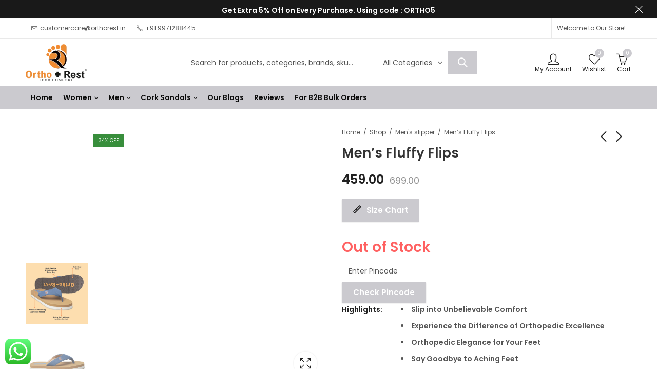

--- FILE ---
content_type: text/html; charset=UTF-8
request_url: https://www.orthorest.in/product/mens-fluffy-flips/
body_size: 139887
content:
<!DOCTYPE html>
<html lang="en-US">
<head>
	<meta charset="UTF-8" />
	<meta name="viewport" content="width=device-width, initial-scale=1.0, maximum-scale=1.0, user-scalable=no" />
	<link rel="profile" href="//gmpg.org/xfn/11">
						<script>document.documentElement.className = document.documentElement.className + ' yes-js js_active js'</script>
				<script type="text/javascript">function theChampLoadEvent(e){var t=window.onload;if(typeof window.onload!="function"){window.onload=e}else{window.onload=function(){t();e()}}}</script>
		<script type="text/javascript">var theChampDefaultLang = 'en_US', theChampCloseIconPath = 'https://www.orthorest.in/wp-content/plugins/super-socializer/images/close.png';</script>
		<script>var theChampSiteUrl = 'https://www.orthorest.in', theChampVerified = 0, theChampEmailPopup = 0, heateorSsMoreSharePopupSearchText = 'Search';</script>
			<script>var theChampLoadingImgPath = 'https://www.orthorest.in/wp-content/plugins/super-socializer/images/ajax_loader.gif'; var theChampAjaxUrl = 'https://www.orthorest.in/wp-admin/admin-ajax.php'; var theChampRedirectionUrl = 'https://www.orthorest.in/product/mens-fluffy-flips/'; var theChampRegRedirectionUrl = 'https://www.orthorest.in/product/mens-fluffy-flips/'; </script>
				<script> var theChampFBKey = '', theChampSameTabLogin = '0', theChampVerified = 0; var theChampAjaxUrl = 'https://www.orthorest.in/wp-admin/admin-ajax.php'; var theChampPopupTitle = ''; var theChampEmailPopup = 0; var theChampEmailAjaxUrl = 'https://www.orthorest.in/wp-admin/admin-ajax.php'; var theChampEmailPopupTitle = ''; var theChampEmailPopupErrorMsg = ''; var theChampEmailPopupUniqueId = ''; var theChampEmailPopupVerifyMessage = ''; var theChampSteamAuthUrl = ""; var theChampCurrentPageUrl = 'https%3A%2F%2Fwww.orthorest.in%2Fproduct%2Fmens-fluffy-flips%2F';  var heateorMSEnabled = 0, theChampTwitterAuthUrl = theChampSiteUrl + "?SuperSocializerAuth=Twitter&super_socializer_redirect_to=" + theChampCurrentPageUrl, theChampLineAuthUrl = theChampSiteUrl + "?SuperSocializerAuth=Line&super_socializer_redirect_to=" + theChampCurrentPageUrl, theChampLiveAuthUrl = theChampSiteUrl + "?SuperSocializerAuth=Live&super_socializer_redirect_to=" + theChampCurrentPageUrl, theChampFacebookAuthUrl = theChampSiteUrl + "?SuperSocializerAuth=Facebook&super_socializer_redirect_to=" + theChampCurrentPageUrl, theChampYahooAuthUrl = theChampSiteUrl + "?SuperSocializerAuth=Yahoo&super_socializer_redirect_to=" + theChampCurrentPageUrl, theChampGoogleAuthUrl = theChampSiteUrl + "?SuperSocializerAuth=Google&super_socializer_redirect_to=" + theChampCurrentPageUrl, theChampYoutubeAuthUrl = theChampSiteUrl + "?SuperSocializerAuth=Youtube&super_socializer_redirect_to=" + theChampCurrentPageUrl, theChampVkontakteAuthUrl = theChampSiteUrl + "?SuperSocializerAuth=Vkontakte&super_socializer_redirect_to=" + theChampCurrentPageUrl, theChampLinkedinAuthUrl = theChampSiteUrl + "?SuperSocializerAuth=Linkedin&super_socializer_redirect_to=" + theChampCurrentPageUrl, theChampInstagramAuthUrl = theChampSiteUrl + "?SuperSocializerAuth=Instagram&super_socializer_redirect_to=" + theChampCurrentPageUrl, theChampWordpressAuthUrl = theChampSiteUrl + "?SuperSocializerAuth=Wordpress&super_socializer_redirect_to=" + theChampCurrentPageUrl, theChampDribbbleAuthUrl = theChampSiteUrl + "?SuperSocializerAuth=Dribbble&super_socializer_redirect_to=" + theChampCurrentPageUrl, theChampGithubAuthUrl = theChampSiteUrl + "?SuperSocializerAuth=Github&super_socializer_redirect_to=" + theChampCurrentPageUrl, theChampSpotifyAuthUrl = theChampSiteUrl + "?SuperSocializerAuth=Spotify&super_socializer_redirect_to=" + theChampCurrentPageUrl, theChampKakaoAuthUrl = theChampSiteUrl + "?SuperSocializerAuth=Kakao&super_socializer_redirect_to=" + theChampCurrentPageUrl, theChampTwitchAuthUrl = theChampSiteUrl + "?SuperSocializerAuth=Twitch&super_socializer_redirect_to=" + theChampCurrentPageUrl, theChampRedditAuthUrl = theChampSiteUrl + "?SuperSocializerAuth=Reddit&super_socializer_redirect_to=" + theChampCurrentPageUrl, theChampDisqusAuthUrl = theChampSiteUrl + "?SuperSocializerAuth=Disqus&super_socializer_redirect_to=" + theChampCurrentPageUrl, theChampDropboxAuthUrl = theChampSiteUrl + "?SuperSocializerAuth=Dropbox&super_socializer_redirect_to=" + theChampCurrentPageUrl, theChampFoursquareAuthUrl = theChampSiteUrl + "?SuperSocializerAuth=Foursquare&super_socializer_redirect_to=" + theChampCurrentPageUrl, theChampAmazonAuthUrl = theChampSiteUrl + "?SuperSocializerAuth=Amazon&super_socializer_redirect_to=" + theChampCurrentPageUrl, theChampStackoverflowAuthUrl = theChampSiteUrl + "?SuperSocializerAuth=Stackoverflow&super_socializer_redirect_to=" + theChampCurrentPageUrl, theChampDiscordAuthUrl = theChampSiteUrl + "?SuperSocializerAuth=Discord&super_socializer_redirect_to=" + theChampCurrentPageUrl, theChampMailruAuthUrl = theChampSiteUrl + "?SuperSocializerAuth=Mailru&super_socializer_redirect_to=" + theChampCurrentPageUrl, theChampYandexAuthUrl = theChampSiteUrl + "?SuperSocializerAuth=Yandex&super_socializer_redirect_to=" + theChampCurrentPageUrl; theChampOdnoklassnikiAuthUrl = theChampSiteUrl + "?SuperSocializerAuth=Odnoklassniki&super_socializer_redirect_to=" + theChampCurrentPageUrl;</script>
			<style type="text/css">
						.the_champ_button_instagram span.the_champ_svg,a.the_champ_instagram span.the_champ_svg{background:radial-gradient(circle at 30% 107%,#fdf497 0,#fdf497 5%,#fd5949 45%,#d6249f 60%,#285aeb 90%)}
					.the_champ_horizontal_sharing .the_champ_svg,.heateor_ss_standard_follow_icons_container .the_champ_svg{
					color: #fff;
				border-width: 0px;
		border-style: solid;
		border-color: transparent;
	}
		.the_champ_horizontal_sharing .theChampTCBackground{
		color:#666;
	}
		.the_champ_horizontal_sharing span.the_champ_svg:hover,.heateor_ss_standard_follow_icons_container span.the_champ_svg:hover{
				border-color: transparent;
	}
		.the_champ_vertical_sharing span.the_champ_svg,.heateor_ss_floating_follow_icons_container span.the_champ_svg{
					color: #fff;
				border-width: 0px;
		border-style: solid;
		border-color: transparent;
	}
		.the_champ_vertical_sharing .theChampTCBackground{
		color:#666;
	}
		.the_champ_vertical_sharing span.the_champ_svg:hover,.heateor_ss_floating_follow_icons_container span.the_champ_svg:hover{
						border-color: transparent;
		}
	@media screen and (max-width:783px){.the_champ_vertical_sharing{display:none!important}}</style>
	<meta name='robots' content='index, follow, max-image-preview:large, max-snippet:-1, max-video-preview:-1' />
	<style>img:is([sizes="auto" i], [sizes^="auto," i]) { contain-intrinsic-size: 3000px 1500px }</style>
	
	<!-- This site is optimized with the Yoast SEO plugin v26.7 - https://yoast.com/wordpress/plugins/seo/ -->
	<title>Men&#039;s Fluffy Flips - Ortho+Rest</title>
	<link rel="canonical" href="https://www.orthorest.in/product/mens-fluffy-flips/" />
	<meta property="og:locale" content="en_US" />
	<meta property="og:type" content="article" />
	<meta property="og:title" content="Men&#039;s Fluffy Flips - Ortho+Rest" />
	<meta property="og:description" content="Slip into Unbelievable Comfort  Experience the Difference of Orthopedic Excellence  Orthopedic Elegance for Your Feet  Say Goodbye to Aching Feet  Designed for Maximum Relaxation  Premium Quality Materials.    REASON TO BUY ☟           Use Code ORTHO10 to get Extra 10% off            Free Shipping on prepaid orders purchases            Made In India With Love            7 days return and exchange            COD Available" />
	<meta property="og:url" content="https://www.orthorest.in/product/mens-fluffy-flips/" />
	<meta property="og:site_name" content="Ortho+Rest" />
	<meta property="article:modified_time" content="2025-09-29T12:09:00+00:00" />
	<meta property="og:image" content="https://www.orthorest.in/wp-content/uploads/2023/06/M-8000-NEW2.jpg" />
	<meta property="og:image:width" content="1500" />
	<meta property="og:image:height" content="1500" />
	<meta property="og:image:type" content="image/jpeg" />
	<meta name="twitter:card" content="summary_large_image" />
	<meta name="twitter:label1" content="Est. reading time" />
	<meta name="twitter:data1" content="1 minute" />
	<script type="application/ld+json" class="yoast-schema-graph">{"@context":"https://schema.org","@graph":[{"@type":"WebPage","@id":"https://www.orthorest.in/product/mens-fluffy-flips/","url":"https://www.orthorest.in/product/mens-fluffy-flips/","name":"Men's Fluffy Flips - Ortho+Rest","isPartOf":{"@id":"https://www.orthorest.in/#website"},"primaryImageOfPage":{"@id":"https://www.orthorest.in/product/mens-fluffy-flips/#primaryimage"},"image":{"@id":"https://www.orthorest.in/product/mens-fluffy-flips/#primaryimage"},"thumbnailUrl":"https://www.orthorest.in/wp-content/uploads/2023/06/M-8000-NEW2.jpg","datePublished":"2023-06-26T12:04:33+00:00","dateModified":"2025-09-29T12:09:00+00:00","breadcrumb":{"@id":"https://www.orthorest.in/product/mens-fluffy-flips/#breadcrumb"},"inLanguage":"en-US","potentialAction":[{"@type":"ReadAction","target":["https://www.orthorest.in/product/mens-fluffy-flips/"]}]},{"@type":"ImageObject","inLanguage":"en-US","@id":"https://www.orthorest.in/product/mens-fluffy-flips/#primaryimage","url":"https://www.orthorest.in/wp-content/uploads/2023/06/M-8000-NEW2.jpg","contentUrl":"https://www.orthorest.in/wp-content/uploads/2023/06/M-8000-NEW2.jpg","width":1500,"height":1500,"caption":"#image_title"},{"@type":"BreadcrumbList","@id":"https://www.orthorest.in/product/mens-fluffy-flips/#breadcrumb","itemListElement":[{"@type":"ListItem","position":1,"name":"Home","item":"https://www.orthorest.in/"},{"@type":"ListItem","position":2,"name":"Shop","item":"https://www.orthorest.in/shop-2/"},{"@type":"ListItem","position":3,"name":"Men&#8217;s Fluffy Flips"}]},{"@type":"WebSite","@id":"https://www.orthorest.in/#website","url":"https://www.orthorest.in/","name":"Ortho+Rest","description":"100% Comfort","publisher":{"@id":"https://www.orthorest.in/#organization"},"potentialAction":[{"@type":"SearchAction","target":{"@type":"EntryPoint","urlTemplate":"https://www.orthorest.in/?s={search_term_string}"},"query-input":{"@type":"PropertyValueSpecification","valueRequired":true,"valueName":"search_term_string"}}],"inLanguage":"en-US"},{"@type":"Organization","@id":"https://www.orthorest.in/#organization","name":"Ortho Rest","url":"https://www.orthorest.in/","logo":{"@type":"ImageObject","inLanguage":"en-US","@id":"https://www.orthorest.in/#/schema/logo/image/","url":"","contentUrl":"","caption":"Ortho Rest"},"image":{"@id":"https://www.orthorest.in/#/schema/logo/image/"}}]}</script>
	<!-- / Yoast SEO plugin. -->


<link rel='dns-prefetch' href='//fastrr-boost-ui.pickrr.com' />
<link rel='dns-prefetch' href='//cdnjs.cloudflare.com' />
<link rel='dns-prefetch' href='//www.gstatic.com' />
<link rel='dns-prefetch' href='//www.googletagmanager.com' />
<link rel='dns-prefetch' href='//cdn.rawgit.com' />
<link rel='dns-prefetch' href='//maxcdn.bootstrapcdn.com' />
<link rel='dns-prefetch' href='//fonts.googleapis.com' />
<link rel='dns-prefetch' href='//pagead2.googlesyndication.com' />
<link rel='preconnect' href='https://fonts.gstatic.com' crossorigin />
<link rel="alternate" type="application/rss+xml" title="Ortho+Rest &raquo; Feed" href="https://www.orthorest.in/feed/" />
<link rel="alternate" type="application/rss+xml" title="Ortho+Rest &raquo; Comments Feed" href="https://www.orthorest.in/comments/feed/" />
	
			<meta name="theme-color" content="#FFFFFF">
		<link rel="alternate" type="application/rss+xml" title="Ortho+Rest &raquo; Men&#8217;s Fluffy Flips Comments Feed" href="https://www.orthorest.in/product/mens-fluffy-flips/feed/" />
		<!-- This site uses the Google Analytics by MonsterInsights plugin v9.2.4 - Using Analytics tracking - https://www.monsterinsights.com/ -->
							<script src="//www.googletagmanager.com/gtag/js?id=G-YZR2TXEBDB"  data-cfasync="false" data-wpfc-render="false" type="text/javascript" async></script>
			<script data-cfasync="false" data-wpfc-render="false" type="text/javascript">
				var mi_version = '9.2.4';
				var mi_track_user = true;
				var mi_no_track_reason = '';
								var MonsterInsightsDefaultLocations = {"page_location":"https:\/\/www.orthorest.in\/product\/mens-fluffy-flips\/"};
				if ( typeof MonsterInsightsPrivacyGuardFilter === 'function' ) {
					var MonsterInsightsLocations = (typeof MonsterInsightsExcludeQuery === 'object') ? MonsterInsightsPrivacyGuardFilter( MonsterInsightsExcludeQuery ) : MonsterInsightsPrivacyGuardFilter( MonsterInsightsDefaultLocations );
				} else {
					var MonsterInsightsLocations = (typeof MonsterInsightsExcludeQuery === 'object') ? MonsterInsightsExcludeQuery : MonsterInsightsDefaultLocations;
				}

								var disableStrs = [
										'ga-disable-G-YZR2TXEBDB',
									];

				/* Function to detect opted out users */
				function __gtagTrackerIsOptedOut() {
					for (var index = 0; index < disableStrs.length; index++) {
						if (document.cookie.indexOf(disableStrs[index] + '=true') > -1) {
							return true;
						}
					}

					return false;
				}

				/* Disable tracking if the opt-out cookie exists. */
				if (__gtagTrackerIsOptedOut()) {
					for (var index = 0; index < disableStrs.length; index++) {
						window[disableStrs[index]] = true;
					}
				}

				/* Opt-out function */
				function __gtagTrackerOptout() {
					for (var index = 0; index < disableStrs.length; index++) {
						document.cookie = disableStrs[index] + '=true; expires=Thu, 31 Dec 2099 23:59:59 UTC; path=/';
						window[disableStrs[index]] = true;
					}
				}

				if ('undefined' === typeof gaOptout) {
					function gaOptout() {
						__gtagTrackerOptout();
					}
				}
								window.dataLayer = window.dataLayer || [];

				window.MonsterInsightsDualTracker = {
					helpers: {},
					trackers: {},
				};
				if (mi_track_user) {
					function __gtagDataLayer() {
						dataLayer.push(arguments);
					}

					function __gtagTracker(type, name, parameters) {
						if (!parameters) {
							parameters = {};
						}

						if (parameters.send_to) {
							__gtagDataLayer.apply(null, arguments);
							return;
						}

						if (type === 'event') {
														parameters.send_to = monsterinsights_frontend.v4_id;
							var hookName = name;
							if (typeof parameters['event_category'] !== 'undefined') {
								hookName = parameters['event_category'] + ':' + name;
							}

							if (typeof MonsterInsightsDualTracker.trackers[hookName] !== 'undefined') {
								MonsterInsightsDualTracker.trackers[hookName](parameters);
							} else {
								__gtagDataLayer('event', name, parameters);
							}
							
						} else {
							__gtagDataLayer.apply(null, arguments);
						}
					}

					__gtagTracker('js', new Date());
					__gtagTracker('set', {
						'developer_id.dZGIzZG': true,
											});
					if ( MonsterInsightsLocations.page_location ) {
						__gtagTracker('set', MonsterInsightsLocations);
					}
										__gtagTracker('config', 'G-YZR2TXEBDB', {"forceSSL":"true","link_attribution":"true"} );
															window.gtag = __gtagTracker;										(function () {
						/* https://developers.google.com/analytics/devguides/collection/analyticsjs/ */
						/* ga and __gaTracker compatibility shim. */
						var noopfn = function () {
							return null;
						};
						var newtracker = function () {
							return new Tracker();
						};
						var Tracker = function () {
							return null;
						};
						var p = Tracker.prototype;
						p.get = noopfn;
						p.set = noopfn;
						p.send = function () {
							var args = Array.prototype.slice.call(arguments);
							args.unshift('send');
							__gaTracker.apply(null, args);
						};
						var __gaTracker = function () {
							var len = arguments.length;
							if (len === 0) {
								return;
							}
							var f = arguments[len - 1];
							if (typeof f !== 'object' || f === null || typeof f.hitCallback !== 'function') {
								if ('send' === arguments[0]) {
									var hitConverted, hitObject = false, action;
									if ('event' === arguments[1]) {
										if ('undefined' !== typeof arguments[3]) {
											hitObject = {
												'eventAction': arguments[3],
												'eventCategory': arguments[2],
												'eventLabel': arguments[4],
												'value': arguments[5] ? arguments[5] : 1,
											}
										}
									}
									if ('pageview' === arguments[1]) {
										if ('undefined' !== typeof arguments[2]) {
											hitObject = {
												'eventAction': 'page_view',
												'page_path': arguments[2],
											}
										}
									}
									if (typeof arguments[2] === 'object') {
										hitObject = arguments[2];
									}
									if (typeof arguments[5] === 'object') {
										Object.assign(hitObject, arguments[5]);
									}
									if ('undefined' !== typeof arguments[1].hitType) {
										hitObject = arguments[1];
										if ('pageview' === hitObject.hitType) {
											hitObject.eventAction = 'page_view';
										}
									}
									if (hitObject) {
										action = 'timing' === arguments[1].hitType ? 'timing_complete' : hitObject.eventAction;
										hitConverted = mapArgs(hitObject);
										__gtagTracker('event', action, hitConverted);
									}
								}
								return;
							}

							function mapArgs(args) {
								var arg, hit = {};
								var gaMap = {
									'eventCategory': 'event_category',
									'eventAction': 'event_action',
									'eventLabel': 'event_label',
									'eventValue': 'event_value',
									'nonInteraction': 'non_interaction',
									'timingCategory': 'event_category',
									'timingVar': 'name',
									'timingValue': 'value',
									'timingLabel': 'event_label',
									'page': 'page_path',
									'location': 'page_location',
									'title': 'page_title',
									'referrer' : 'page_referrer',
								};
								for (arg in args) {
																		if (!(!args.hasOwnProperty(arg) || !gaMap.hasOwnProperty(arg))) {
										hit[gaMap[arg]] = args[arg];
									} else {
										hit[arg] = args[arg];
									}
								}
								return hit;
							}

							try {
								f.hitCallback();
							} catch (ex) {
							}
						};
						__gaTracker.create = newtracker;
						__gaTracker.getByName = newtracker;
						__gaTracker.getAll = function () {
							return [];
						};
						__gaTracker.remove = noopfn;
						__gaTracker.loaded = true;
						window['__gaTracker'] = __gaTracker;
					})();
									} else {
										console.log("");
					(function () {
						function __gtagTracker() {
							return null;
						}

						window['__gtagTracker'] = __gtagTracker;
						window['gtag'] = __gtagTracker;
					})();
									}
			</script>
				<!-- / Google Analytics by MonsterInsights -->
		<link rel='stylesheet' id='fma_lwp_style-css' href='https://www.orthorest.in/wp-content/plugins/registration-login-with-mobile-phone-number/assets/css/login-with-phone-number.css?ver=1.0.0' type='text/css' media='all' />
<link rel='stylesheet' id='fma_lwp_sweetcdn-css' href='https://cdn.rawgit.com/t4t5/sweetalert/v0.2.0/lib/sweet-alert.css?ver=1.0' type='text/css' media='all' />
<link rel='stylesheet' id='ht_ctc_main_css-css' href='https://www.orthorest.in/wp-content/plugins/click-to-chat-for-whatsapp/new/inc/assets/css/main.css?ver=4.16' type='text/css' media='all' />
<link rel='stylesheet' id='sbr_styles-css' href='https://www.orthorest.in/wp-content/plugins/reviews-feed/assets/css/sbr-styles.css?ver=2.0' type='text/css' media='all' />
<link rel='stylesheet' id='sbi_styles-css' href='https://www.orthorest.in/wp-content/plugins/instagram-feed/css/sbi-styles.min.css?ver=6.10.0' type='text/css' media='all' />
<link rel='stylesheet' id='sby_styles-css' href='https://www.orthorest.in/wp-content/plugins/feeds-for-youtube/css/sb-youtube-free.min.css?ver=2.3.1' type='text/css' media='all' />
<link rel='stylesheet' id='wp-block-library-css' href='https://www.orthorest.in/wp-includes/css/dist/block-library/style.min.css?ver=6.7.4' type='text/css' media='all' />
<style id='wp-block-library-theme-inline-css' type='text/css'>
.wp-block-audio :where(figcaption){color:#555;font-size:13px;text-align:center}.is-dark-theme .wp-block-audio :where(figcaption){color:#ffffffa6}.wp-block-audio{margin:0 0 1em}.wp-block-code{border:1px solid #ccc;border-radius:4px;font-family:Menlo,Consolas,monaco,monospace;padding:.8em 1em}.wp-block-embed :where(figcaption){color:#555;font-size:13px;text-align:center}.is-dark-theme .wp-block-embed :where(figcaption){color:#ffffffa6}.wp-block-embed{margin:0 0 1em}.blocks-gallery-caption{color:#555;font-size:13px;text-align:center}.is-dark-theme .blocks-gallery-caption{color:#ffffffa6}:root :where(.wp-block-image figcaption){color:#555;font-size:13px;text-align:center}.is-dark-theme :root :where(.wp-block-image figcaption){color:#ffffffa6}.wp-block-image{margin:0 0 1em}.wp-block-pullquote{border-bottom:4px solid;border-top:4px solid;color:currentColor;margin-bottom:1.75em}.wp-block-pullquote cite,.wp-block-pullquote footer,.wp-block-pullquote__citation{color:currentColor;font-size:.8125em;font-style:normal;text-transform:uppercase}.wp-block-quote{border-left:.25em solid;margin:0 0 1.75em;padding-left:1em}.wp-block-quote cite,.wp-block-quote footer{color:currentColor;font-size:.8125em;font-style:normal;position:relative}.wp-block-quote:where(.has-text-align-right){border-left:none;border-right:.25em solid;padding-left:0;padding-right:1em}.wp-block-quote:where(.has-text-align-center){border:none;padding-left:0}.wp-block-quote.is-large,.wp-block-quote.is-style-large,.wp-block-quote:where(.is-style-plain){border:none}.wp-block-search .wp-block-search__label{font-weight:700}.wp-block-search__button{border:1px solid #ccc;padding:.375em .625em}:where(.wp-block-group.has-background){padding:1.25em 2.375em}.wp-block-separator.has-css-opacity{opacity:.4}.wp-block-separator{border:none;border-bottom:2px solid;margin-left:auto;margin-right:auto}.wp-block-separator.has-alpha-channel-opacity{opacity:1}.wp-block-separator:not(.is-style-wide):not(.is-style-dots){width:100px}.wp-block-separator.has-background:not(.is-style-dots){border-bottom:none;height:1px}.wp-block-separator.has-background:not(.is-style-wide):not(.is-style-dots){height:2px}.wp-block-table{margin:0 0 1em}.wp-block-table td,.wp-block-table th{word-break:normal}.wp-block-table :where(figcaption){color:#555;font-size:13px;text-align:center}.is-dark-theme .wp-block-table :where(figcaption){color:#ffffffa6}.wp-block-video :where(figcaption){color:#555;font-size:13px;text-align:center}.is-dark-theme .wp-block-video :where(figcaption){color:#ffffffa6}.wp-block-video{margin:0 0 1em}:root :where(.wp-block-template-part.has-background){margin-bottom:0;margin-top:0;padding:1.25em 2.375em}
</style>
<style id='classic-theme-styles-inline-css' type='text/css'>
/*! This file is auto-generated */
.wp-block-button__link{color:#fff;background-color:#32373c;border-radius:9999px;box-shadow:none;text-decoration:none;padding:calc(.667em + 2px) calc(1.333em + 2px);font-size:1.125em}.wp-block-file__button{background:#32373c;color:#fff;text-decoration:none}
</style>
<style id='global-styles-inline-css' type='text/css'>
:root{--wp--preset--aspect-ratio--square: 1;--wp--preset--aspect-ratio--4-3: 4/3;--wp--preset--aspect-ratio--3-4: 3/4;--wp--preset--aspect-ratio--3-2: 3/2;--wp--preset--aspect-ratio--2-3: 2/3;--wp--preset--aspect-ratio--16-9: 16/9;--wp--preset--aspect-ratio--9-16: 9/16;--wp--preset--color--black: #000000;--wp--preset--color--cyan-bluish-gray: #abb8c3;--wp--preset--color--white: #ffffff;--wp--preset--color--pale-pink: #f78da7;--wp--preset--color--vivid-red: #cf2e2e;--wp--preset--color--luminous-vivid-orange: #ff6900;--wp--preset--color--luminous-vivid-amber: #fcb900;--wp--preset--color--light-green-cyan: #7bdcb5;--wp--preset--color--vivid-green-cyan: #00d084;--wp--preset--color--pale-cyan-blue: #8ed1fc;--wp--preset--color--vivid-cyan-blue: #0693e3;--wp--preset--color--vivid-purple: #9b51e0;--wp--preset--gradient--vivid-cyan-blue-to-vivid-purple: linear-gradient(135deg,rgba(6,147,227,1) 0%,rgb(155,81,224) 100%);--wp--preset--gradient--light-green-cyan-to-vivid-green-cyan: linear-gradient(135deg,rgb(122,220,180) 0%,rgb(0,208,130) 100%);--wp--preset--gradient--luminous-vivid-amber-to-luminous-vivid-orange: linear-gradient(135deg,rgba(252,185,0,1) 0%,rgba(255,105,0,1) 100%);--wp--preset--gradient--luminous-vivid-orange-to-vivid-red: linear-gradient(135deg,rgba(255,105,0,1) 0%,rgb(207,46,46) 100%);--wp--preset--gradient--very-light-gray-to-cyan-bluish-gray: linear-gradient(135deg,rgb(238,238,238) 0%,rgb(169,184,195) 100%);--wp--preset--gradient--cool-to-warm-spectrum: linear-gradient(135deg,rgb(74,234,220) 0%,rgb(151,120,209) 20%,rgb(207,42,186) 40%,rgb(238,44,130) 60%,rgb(251,105,98) 80%,rgb(254,248,76) 100%);--wp--preset--gradient--blush-light-purple: linear-gradient(135deg,rgb(255,206,236) 0%,rgb(152,150,240) 100%);--wp--preset--gradient--blush-bordeaux: linear-gradient(135deg,rgb(254,205,165) 0%,rgb(254,45,45) 50%,rgb(107,0,62) 100%);--wp--preset--gradient--luminous-dusk: linear-gradient(135deg,rgb(255,203,112) 0%,rgb(199,81,192) 50%,rgb(65,88,208) 100%);--wp--preset--gradient--pale-ocean: linear-gradient(135deg,rgb(255,245,203) 0%,rgb(182,227,212) 50%,rgb(51,167,181) 100%);--wp--preset--gradient--electric-grass: linear-gradient(135deg,rgb(202,248,128) 0%,rgb(113,206,126) 100%);--wp--preset--gradient--midnight: linear-gradient(135deg,rgb(2,3,129) 0%,rgb(40,116,252) 100%);--wp--preset--font-size--small: 13px;--wp--preset--font-size--medium: 20px;--wp--preset--font-size--large: 36px;--wp--preset--font-size--x-large: 42px;--wp--preset--spacing--20: 0.44rem;--wp--preset--spacing--30: 0.67rem;--wp--preset--spacing--40: 1rem;--wp--preset--spacing--50: 1.5rem;--wp--preset--spacing--60: 2.25rem;--wp--preset--spacing--70: 3.38rem;--wp--preset--spacing--80: 5.06rem;--wp--preset--shadow--natural: 6px 6px 9px rgba(0, 0, 0, 0.2);--wp--preset--shadow--deep: 12px 12px 50px rgba(0, 0, 0, 0.4);--wp--preset--shadow--sharp: 6px 6px 0px rgba(0, 0, 0, 0.2);--wp--preset--shadow--outlined: 6px 6px 0px -3px rgba(255, 255, 255, 1), 6px 6px rgba(0, 0, 0, 1);--wp--preset--shadow--crisp: 6px 6px 0px rgba(0, 0, 0, 1);}:where(.is-layout-flex){gap: 0.5em;}:where(.is-layout-grid){gap: 0.5em;}body .is-layout-flex{display: flex;}.is-layout-flex{flex-wrap: wrap;align-items: center;}.is-layout-flex > :is(*, div){margin: 0;}body .is-layout-grid{display: grid;}.is-layout-grid > :is(*, div){margin: 0;}:where(.wp-block-columns.is-layout-flex){gap: 2em;}:where(.wp-block-columns.is-layout-grid){gap: 2em;}:where(.wp-block-post-template.is-layout-flex){gap: 1.25em;}:where(.wp-block-post-template.is-layout-grid){gap: 1.25em;}.has-black-color{color: var(--wp--preset--color--black) !important;}.has-cyan-bluish-gray-color{color: var(--wp--preset--color--cyan-bluish-gray) !important;}.has-white-color{color: var(--wp--preset--color--white) !important;}.has-pale-pink-color{color: var(--wp--preset--color--pale-pink) !important;}.has-vivid-red-color{color: var(--wp--preset--color--vivid-red) !important;}.has-luminous-vivid-orange-color{color: var(--wp--preset--color--luminous-vivid-orange) !important;}.has-luminous-vivid-amber-color{color: var(--wp--preset--color--luminous-vivid-amber) !important;}.has-light-green-cyan-color{color: var(--wp--preset--color--light-green-cyan) !important;}.has-vivid-green-cyan-color{color: var(--wp--preset--color--vivid-green-cyan) !important;}.has-pale-cyan-blue-color{color: var(--wp--preset--color--pale-cyan-blue) !important;}.has-vivid-cyan-blue-color{color: var(--wp--preset--color--vivid-cyan-blue) !important;}.has-vivid-purple-color{color: var(--wp--preset--color--vivid-purple) !important;}.has-black-background-color{background-color: var(--wp--preset--color--black) !important;}.has-cyan-bluish-gray-background-color{background-color: var(--wp--preset--color--cyan-bluish-gray) !important;}.has-white-background-color{background-color: var(--wp--preset--color--white) !important;}.has-pale-pink-background-color{background-color: var(--wp--preset--color--pale-pink) !important;}.has-vivid-red-background-color{background-color: var(--wp--preset--color--vivid-red) !important;}.has-luminous-vivid-orange-background-color{background-color: var(--wp--preset--color--luminous-vivid-orange) !important;}.has-luminous-vivid-amber-background-color{background-color: var(--wp--preset--color--luminous-vivid-amber) !important;}.has-light-green-cyan-background-color{background-color: var(--wp--preset--color--light-green-cyan) !important;}.has-vivid-green-cyan-background-color{background-color: var(--wp--preset--color--vivid-green-cyan) !important;}.has-pale-cyan-blue-background-color{background-color: var(--wp--preset--color--pale-cyan-blue) !important;}.has-vivid-cyan-blue-background-color{background-color: var(--wp--preset--color--vivid-cyan-blue) !important;}.has-vivid-purple-background-color{background-color: var(--wp--preset--color--vivid-purple) !important;}.has-black-border-color{border-color: var(--wp--preset--color--black) !important;}.has-cyan-bluish-gray-border-color{border-color: var(--wp--preset--color--cyan-bluish-gray) !important;}.has-white-border-color{border-color: var(--wp--preset--color--white) !important;}.has-pale-pink-border-color{border-color: var(--wp--preset--color--pale-pink) !important;}.has-vivid-red-border-color{border-color: var(--wp--preset--color--vivid-red) !important;}.has-luminous-vivid-orange-border-color{border-color: var(--wp--preset--color--luminous-vivid-orange) !important;}.has-luminous-vivid-amber-border-color{border-color: var(--wp--preset--color--luminous-vivid-amber) !important;}.has-light-green-cyan-border-color{border-color: var(--wp--preset--color--light-green-cyan) !important;}.has-vivid-green-cyan-border-color{border-color: var(--wp--preset--color--vivid-green-cyan) !important;}.has-pale-cyan-blue-border-color{border-color: var(--wp--preset--color--pale-cyan-blue) !important;}.has-vivid-cyan-blue-border-color{border-color: var(--wp--preset--color--vivid-cyan-blue) !important;}.has-vivid-purple-border-color{border-color: var(--wp--preset--color--vivid-purple) !important;}.has-vivid-cyan-blue-to-vivid-purple-gradient-background{background: var(--wp--preset--gradient--vivid-cyan-blue-to-vivid-purple) !important;}.has-light-green-cyan-to-vivid-green-cyan-gradient-background{background: var(--wp--preset--gradient--light-green-cyan-to-vivid-green-cyan) !important;}.has-luminous-vivid-amber-to-luminous-vivid-orange-gradient-background{background: var(--wp--preset--gradient--luminous-vivid-amber-to-luminous-vivid-orange) !important;}.has-luminous-vivid-orange-to-vivid-red-gradient-background{background: var(--wp--preset--gradient--luminous-vivid-orange-to-vivid-red) !important;}.has-very-light-gray-to-cyan-bluish-gray-gradient-background{background: var(--wp--preset--gradient--very-light-gray-to-cyan-bluish-gray) !important;}.has-cool-to-warm-spectrum-gradient-background{background: var(--wp--preset--gradient--cool-to-warm-spectrum) !important;}.has-blush-light-purple-gradient-background{background: var(--wp--preset--gradient--blush-light-purple) !important;}.has-blush-bordeaux-gradient-background{background: var(--wp--preset--gradient--blush-bordeaux) !important;}.has-luminous-dusk-gradient-background{background: var(--wp--preset--gradient--luminous-dusk) !important;}.has-pale-ocean-gradient-background{background: var(--wp--preset--gradient--pale-ocean) !important;}.has-electric-grass-gradient-background{background: var(--wp--preset--gradient--electric-grass) !important;}.has-midnight-gradient-background{background: var(--wp--preset--gradient--midnight) !important;}.has-small-font-size{font-size: var(--wp--preset--font-size--small) !important;}.has-medium-font-size{font-size: var(--wp--preset--font-size--medium) !important;}.has-large-font-size{font-size: var(--wp--preset--font-size--large) !important;}.has-x-large-font-size{font-size: var(--wp--preset--font-size--x-large) !important;}
:where(.wp-block-post-template.is-layout-flex){gap: 1.25em;}:where(.wp-block-post-template.is-layout-grid){gap: 1.25em;}
:where(.wp-block-columns.is-layout-flex){gap: 2em;}:where(.wp-block-columns.is-layout-grid){gap: 2em;}
:root :where(.wp-block-pullquote){font-size: 1.5em;line-height: 1.6;}
</style>
<link rel='stylesheet' id='ctf_styles-css' href='https://www.orthorest.in/wp-content/plugins/custom-twitter-feeds/css/ctf-styles.min.css?ver=2.2.5' type='text/css' media='all' />
<link rel='stylesheet' id='fd-nt-style-css' href='https://www.orthorest.in/wp-content/plugins/news-ticker-widget-for-elementor/assets/css/ele-news-ticker.css?ver=6.7.4' type='text/css' media='all' />
<link rel='stylesheet' id='ticker-style-css' href='https://www.orthorest.in/wp-content/plugins/news-ticker-widget-for-elementor/assets/css/ticker.css?ver=6.7.4' type='text/css' media='all' />
<link rel='stylesheet' id='photoswipe-css' href='https://www.orthorest.in/wp-content/plugins/woocommerce/assets/css/photoswipe/photoswipe.min.css?ver=10.3.7' type='text/css' media='all' />
<link rel='stylesheet' id='photoswipe-default-skin-css' href='https://www.orthorest.in/wp-content/plugins/woocommerce/assets/css/photoswipe/default-skin/default-skin.min.css?ver=10.3.7' type='text/css' media='all' />
<style id='woocommerce-inline-inline-css' type='text/css'>
.woocommerce form .form-row .required { visibility: visible; }
</style>
<link rel='stylesheet' id='cff-css' href='https://www.orthorest.in/wp-content/plugins/custom-facebook-feed/assets/css/cff-style.min.css?ver=4.2.6' type='text/css' media='all' />
<link rel='stylesheet' id='sb-font-awesome-css' href='https://maxcdn.bootstrapcdn.com/font-awesome/4.7.0/css/font-awesome.min.css?ver=6.7.4' type='text/css' media='all' />
<link rel='stylesheet' id='product-size-charts-css' href='https://www.orthorest.in/wp-content/plugins/woo-advanced-product-size-chart/public/css/size-chart-for-woocommerce-public.css?ver=2.4.7' type='text/css' media='all' />
<style id='product-size-charts-inline-css' type='text/css'>
table#size-chart tr th {background: #000;color: #fff;}#size-chart tr:nth-child(2n+1) {background: #ebe9eb;}.button-wrapper #chart-button, .button-wrapper .md-size-chart-btn {color: #007acc}
</style>
<link rel='stylesheet' id='FastrrCss-css' href='https://www.orthorest.in/wp-content/plugins/6-Aug-fastrr-checkout-plugin/FastrrCss.css?ver=6.7.4' type='text/css' media='all' />
<link rel='stylesheet' id='FastrrCssByLink-css' href='https://fastrr-boost-ui.pickrr.com/assets/styles/shopify.css?v=123&#038;ver=6.7.4' type='text/css' media='all' />
<link rel='stylesheet' id='sa-login-css-css' href='https://www.orthorest.in/wp-content/plugins/sms-alert/css/sms_alert_customer_validation_style.css?ver=3.9.0' type='text/css' media='' />
<link rel='stylesheet' id='wpv_telinputcss_style-css' href='https://www.orthorest.in/wp-content/plugins/sms-alert/css/intlTelInput.min.css?ver=3.9.0' type='text/css' media='' />
<link rel='stylesheet' id='woo-variation-swatches-css' href='https://www.orthorest.in/wp-content/plugins/woo-variation-swatches/assets/css/frontend.min.css?ver=1762885265' type='text/css' media='all' />
<style id='woo-variation-swatches-inline-css' type='text/css'>
:root {
--wvs-tick:url("data:image/svg+xml;utf8,%3Csvg filter='drop-shadow(0px 0px 2px rgb(0 0 0 / .8))' xmlns='http://www.w3.org/2000/svg'  viewBox='0 0 30 30'%3E%3Cpath fill='none' stroke='%23ffffff' stroke-linecap='round' stroke-linejoin='round' stroke-width='4' d='M4 16L11 23 27 7'/%3E%3C/svg%3E");

--wvs-cross:url("data:image/svg+xml;utf8,%3Csvg filter='drop-shadow(0px 0px 5px rgb(255 255 255 / .6))' xmlns='http://www.w3.org/2000/svg' width='72px' height='72px' viewBox='0 0 24 24'%3E%3Cpath fill='none' stroke='%23ff0000' stroke-linecap='round' stroke-width='0.6' d='M5 5L19 19M19 5L5 19'/%3E%3C/svg%3E");
--wvs-single-product-item-width:30px;
--wvs-single-product-item-height:30px;
--wvs-single-product-item-font-size:16px}
</style>
<link rel='stylesheet' id='wpcbn-frontend-css' href='https://www.orthorest.in/wp-content/plugins/wpc-buy-now-button/assets/css/frontend.css?ver=2.1.1' type='text/css' media='all' />
<link rel='stylesheet' id='brands-styles-css' href='https://www.orthorest.in/wp-content/plugins/woocommerce/assets/css/brands.css?ver=10.3.7' type='text/css' media='all' />
<link rel='stylesheet' id='dashicons-css' href='https://www.orthorest.in/wp-includes/css/dashicons.min.css?ver=6.7.4' type='text/css' media='all' />
<style id='dashicons-inline-css' type='text/css'>
[data-font="Dashicons"]:before {font-family: 'Dashicons' !important;content: attr(data-icon) !important;speak: none !important;font-weight: normal !important;font-variant: normal !important;text-transform: none !important;line-height: 1 !important;font-style: normal !important;-webkit-font-smoothing: antialiased !important;-moz-osx-font-smoothing: grayscale !important;}
</style>
<link rel='stylesheet' id='xoo-ml-style-css' href='https://www.orthorest.in/wp-content/plugins/mobile-login-woocommerce/library/select2/select2.css?ver=2.6.7' type='text/css' media='all' />
<style id='xoo-ml-style-inline-css' type='text/css'>

				.xoo-el-form-login{
					display: none;
				}
			
</style>
<link rel='stylesheet' id='jquery-fixedheadertable-style-css' href='https://www.orthorest.in/wp-content/plugins/yith-woocommerce-compare/assets/css/jquery.dataTables.css?ver=1.10.18' type='text/css' media='all' />
<link rel='stylesheet' id='yith_woocompare_page-css' href='https://www.orthorest.in/wp-content/plugins/yith-woocommerce-compare/assets/css/compare.css?ver=3.4.0' type='text/css' media='all' />
<link rel='stylesheet' id='yith-woocompare-widget-css' href='https://www.orthorest.in/wp-content/plugins/yith-woocommerce-compare/assets/css/widget.css?ver=3.4.0' type='text/css' media='all' />
<link rel='stylesheet' id='thickbox-css' href='https://www.orthorest.in/wp-includes/js/thickbox/thickbox.css?ver=6.7.4' type='text/css' media='all' />
<link rel='stylesheet' id='the_champ_frontend_css-css' href='https://www.orthorest.in/wp-content/plugins/super-socializer/css/front.css?ver=7.14' type='text/css' media='all' />
<link rel='stylesheet' id='thwepof-public-style-css' href='https://www.orthorest.in/wp-content/plugins/woo-extra-product-options/public/assets/css/thwepof-public.min.css?ver=6.7.4' type='text/css' media='all' />
<link rel='stylesheet' id='jquery-ui-style-css' href='https://www.orthorest.in/wp-content/plugins/woo-extra-product-options/public/assets/css/jquery-ui/jquery-ui.css?ver=6.7.4' type='text/css' media='all' />
<link rel='stylesheet' id='jquery-timepicker-css' href='https://www.orthorest.in/wp-content/plugins/woo-extra-product-options/public/assets/js/timepicker/jquery.timepicker.css?ver=6.7.4' type='text/css' media='all' />
<link rel='stylesheet' id='ekit-widget-styles-css' href='https://www.orthorest.in/wp-content/plugins/elementskit-lite/widgets/init/assets/css/widget-styles.css?ver=3.4.1' type='text/css' media='all' />
<link rel='stylesheet' id='ekit-responsive-css' href='https://www.orthorest.in/wp-content/plugins/elementskit-lite/widgets/init/assets/css/responsive.css?ver=3.4.1' type='text/css' media='all' />
<link rel='stylesheet' id='pressmart-style-css' href='https://www.orthorest.in/wp-content/themes/pressmart/style.css?ver=6.7.4' type='text/css' media='all' />
<link rel='stylesheet' id='elementor-frontend-css' href='https://www.orthorest.in/wp-content/plugins/elementor/assets/css/frontend.min.css?ver=3.34.2' type='text/css' media='all' />
<link rel='stylesheet' id='pressmart-fonts-css' href='//fonts.googleapis.com/css?family=Poppins%3A300%2C400%2C500%2C600%2C700%2C900&#038;subset=latin%2Clatin-ext' type='text/css' media='all' />
<link rel='stylesheet' id='bootstrap-grid-css' href='https://www.orthorest.in/wp-content/themes/pressmart/assets/css/bootstrap-grid.css?ver=4.1.3' type='text/css' media='all' />
<link rel='stylesheet' id='presslayouts-font-css' href='https://www.orthorest.in/wp-content/themes/pressmart/assets/css/presslayouts-font.css?ver=1.0' type='text/css' media='all' />
<link rel='stylesheet' id='pressmart-woocommerce-css' href='https://www.orthorest.in/wp-content/themes/pressmart/assets/css/woocommerce.css?ver=6.7.4' type='text/css' media='all' />
<link rel='stylesheet' id='owl-carousel-css' href='https://www.orthorest.in/wp-content/themes/pressmart/assets/css/owl.carousel.min.css?ver=2.3.4' type='text/css' media='all' />
<link rel='stylesheet' id='slick-css' href='https://www.orthorest.in/wp-content/themes/pressmart/assets/css/slick.css?ver=1.9.0' type='text/css' media='all' />
<link rel='stylesheet' id='magnific-popup-css' href='https://www.orthorest.in/wp-content/themes/pressmart/assets/css/magnific-popup.css?ver=1.1.0' type='text/css' media='all' />
<link rel='stylesheet' id='animate-css' href='https://www.orthorest.in/wp-content/themes/pressmart/assets/css/animate.min.css?ver=3.7.2' type='text/css' media='all' />
<link rel='stylesheet' id='pressmart-base-css' href='https://www.orthorest.in/wp-content/themes/pressmart/assets/css/theme.css?ver=6.7.4' type='text/css' media='all' />
<style id='pressmart-base-inline-css' type='text/css'>
:root {--site-primary-font: Poppins,Arial,Helvetica,sans-serif;--site-secondary-font: Satisfy,Arial,Helvetica,sans-serif;--site-font-size: 14px;--site-line-height: 1.9;--primary-color: #cbcacf;--primary-inverse-color: #FFFFFF;--secondary-color: #ef8c33;--secondary-inverse-color: #FFFFFF;--site-text-color: #545454;--site-hover-background-color: #F8F8F8;--site-body-background: #ffffff;--site-link-color: #212121;--site-link-hover-color: #ef8c33;--site-border-top: 1px solid #e9e9e9;--site-border-right: 1px solid #e9e9e9;--site-border-bottom: 1px solid #e9e9e9;--site-border-left: 1px solid #e9e9e9;--site-border-radius: 0;--site-input-background: #ffffff;--site-input-color: #545454;--site-grid-gap: 10px;}.pressmart-font-primary{font-family: Poppins,Arial,Helvetica,sans-serif;}.pressmart-font-secondary{font-family: Satisfy,Arial,Helvetica,sans-serif;}.wrapper-boxed .site-wrapper,.wrapper-boxed .site-header > div[class*="header-"] {max-width:1200px;}.container,.elementor-section.elementor-section-boxed > .elementor-container {max-width:1200px;}.row,.products.product-style-4.grid-view .product-buttons-variations,.woocommerce-cart-wrapper,.woocommerce .col2-set,.woocommerce-page .col2-set {margin-left: -10px;margin-right: -10px;}.container,.container-fluid,.col,.col-1,.col-10,.col-11,.col-12,.col-2,.col-3,.col-4,.col-5,.col-6,.col-7,.col-8,.col-9,.col-auto,.col-lg,.col-lg-1,.col-lg-10,.col-lg-11,.col-lg-12,.col-lg-2,.col-lg-3,.col-lg-4,.col-lg-5,.col-lg-6,.col-lg-7,.col-lg-8,.col-lg-9,.col-lg-auto,.col-md,.col-md-1,.col-md-10,.col-md-11,.col-md-12,.col-md-2,.col-md-3,.col-md-4,.col-md-5,.col-md-6,.col-md-7,.col-md-8,.col-md-9,.col-md-auto,.col-sm,.col-sm-1,.col-sm-10,.col-sm-11,.col-sm-12,.col-sm-2,.col-sm-3,.col-sm-4,.col-sm-5,.col-sm-6,.col-sm-7,.col-sm-8,.col-sm-9,.col-sm-auto,.col-xl,.col-xl-1,.col-xl-10,.col-xl-11,.col-xl-12,.col-xl-2,.col-xl-3,.col-xl-4,.col-xl-5,.col-xl-6,.col-xl-7,.col-xl-8,.col-xl-9,.col-xl-auto {padding-right: 10px;padding-left: 10px;}.products:not(.product-style-4).grid-view .product-variations,.woocommerce .pressmart-bought-together-products div.product,.pressmart-filter-widgets .widget,select.dokan-form-control,.woocommerce-cart-form,.cart-collaterals,.woocommerce .col2-set .col-1,.woocommerce-page .col2-set .col-1,.woocommerce .col2-set .col-2,.woocommerce-page .col2-set .col-2,.pressmart-blog-carousel article,.pressmart-portfolio-carousel.portfolio-style-1 article,.pressmart-product-categories-thumbnails .owl-carousel .product-category,.pressmart-banners-carousel .pressmart-banner,.pressmart-team .pressmart-team-member,.pressmart-testimonials .testimonial,.pressmart-product-brands .product-brand,.pressmart-dokan-vendors .pressmart-single-vendor,.pressmart-wc-vendors .pressmart-single-vendor,.pressmart-wcfm-vendors .pressmart-single-vendor {padding-right: 10px;padding-left: 10px;}.elementor-column-gap-default > .elementor-column > .elementor-element-populated,.products div.product .product-wrapper,.categories-sub-categories-box .products.pressmart-carousel .owl-stage-outer.overlay,.categories-sub-categories-vertical .products.pressmart-carousel .owl-stage-outer.overlay,.products-with-banner .banner-image,.pressmart-product-categories .banner-image {padding: 10px;}.products.product-style-4.grid-view .product-buttons-variations {padding-left: 10px;padding-right: 10px;padding-bottom: 10px;}.categories-sub-categories-box .products.pressmart-carousel .owl-stage-outer.overlay,.categories-sub-categories-vertical .products.pressmart-carousel .owl-stage-outer.overlay{margin: -10px;}.products:not(.product-style-4).grid-view .product-variations {left: -10px;right: -10px;}elementor-widget:not(:last-child){margin-bottom: 20px;}.pressmart-site-preloader {background-color:#059473;background-image: url();}.header-logo .logo,.header-logo .logo-light{max-width:120px;}.header-logo .mobile-logo{max-width:50px;}@media (max-width:1024px){.header-logo .logo,.header-logo .logo-light,.header-logo .mobile-logo {max-width:50px;}}body{color: #545454;}select option,.pressmart-ajax-search .search-field,.pressmart-ajax-search .product_cat,.header-cart .widget_shopping_cart,.products .product-cats a,.products .woocommerce-loop-category__title .product-count,.woocommerce div.product .pressmart-breadcrumb,.woocommerce div.product .pressmart-breadcrumb a,.product_meta > span span,.product_meta > span a,.multi-step-checkout .panel-heading,.pressmart-tabs.tabs-classic .nav-tabs .nav-link,.pressmart-tour.tour-classic .nav-tabs .nav-link,.pressmart-accordion[class*="accordion-icon-"] .card-title a:after,.woocommerce table.wishlist_table tr td.product-remove a:before,.owl-carousel .owl-nav button[class*="owl-"]:before,.slick-slider button.slick-arrow:before,.pressmart-mobile-menu ul.mobile-main-menu li.menu-item-has-children > .menu-toggle {color: #545454;}a,label,thead th,.pressmart-dropdown ul.sub-dropdown li a,div[class*="wpml-ls-legacy-dropdown"] .wpml-ls-sub-menu a,div[class*="wcml-dropdown"] .wcml-cs-submenu li a,.woocommerce-currency-switcher-form .dd-options a.dd-option,.header-topbar ul li li a,.header-topbar ul li li a:not([href]):not([tabindex]),.header-myaccount .myaccount-items li a,.search-results-wrapper .autocomplete-suggestions,.trending-search-wrap,.pressmart-ajax-search .trending-search-wrap ul li a,.trending-search-wrap .recent-search-title,.trending-search-wrap .trending-title,.header-cart .widget_shopping_cart a:not(.wc-forward),.format-link .entry-content a,.woocommerce .widget_price_filter .price_label span,.woocommerce-or-login-with,.products-header .product-show span,.rating-histogram .rating-star,div.product p.price,div.product span.price,.whishlist-button a:before,.product-buttons a.compare:before,.woocommerce div.summary a.compare,.woocommerce div.summary .countdown-box .product-countdown > span span,.woocommerce div.summary .price-summary span,.woocommerce div.summary .product-offers-list .product-offer-item,.woocommerce div.summary .woocommerce-product-details__short-description > span,.woocommerce div.summary .product_meta > span,.woocommerce div.summary > .product-share .share-label,.quantity input[type="button"],.woocommerce div.summary-inner > .product-share .share-label,.woocommerce div.summary .items-total-price-button .item-price,.woocommerce div.summary .items-total-price-button .items-price,.woocommerce div.summary .items-total-price-button .total-price,.woocommerce-tabs .woocommerce-Tabs-panel--seller ul li span:not(.details),.single-product-page > .pressmart-bought-together-products .items-total-price-button .item-price,.single-product-page > .pressmart-bought-together-products .items-total-price-button .items-price,.single-product-page > .pressmart-bought-together-products .items-total-price-button .total-price ,.single-product-page > .woocommerce-tabs .items-total-price-button .item-price,.single-product-page > .woocommerce-tabs .items-total-price-button .items-price,.single-product-page > .woocommerce-tabs .items-total-price-button .total-price,.woocommerce-cart .cart-totals .cart_totals tr th,.wcppec-checkout-buttons__separator,.multi-step-checkout .user-info span:last-child,.tabs-layout.tabs-normal .nav-tabs .nav-item.show .nav-link,.tabs-layout.tabs-normal .nav-tabs .nav-link.active,.pressmart-tabs.tabs-classic .nav-tabs .nav-link.active,.pressmart-tour.tour-classic .nav-tabs .nav-link.active,.pressmart-accordion.accordion-outline .card-header a,.pressmart-accordion.accordion-outline .card-header a:after,.pressmart-accordion.accordion-pills .card-header a,.wishlist_table .product-price,.mfp-close-btn-in .mfp-close,.woocommerce ul.cart_list li span.amount,.woocommerce ul.product_list_widget li span.amount,.gallery-caption,.post-share .post-meta-label,.pressmart-mobile-menu ul.mobile-main-menu li > a {color: #212121;}a:hover,.header-topbar .header-col ul li li:hover a,.header-myaccount .myaccount-items li:hover a,.header-myaccount .myaccount-items li i,.pressmart-ajax-search .trending-search-wrap ul li:hover a,.header-cart .widget_shopping_cart a:not(.wc-forward):hover,.pressmart-mobile-menu ul.mobile-main-menu li > a:hover,.pressmart-mobile-menu ul.mobile-main-menu li.active > a,.mobile-topbar-wrapper span a:hover,.pressmart-chekout-steps li.current > *,.entry-meta a:hover,.entry-meta span:hover,.entry-meta .post-share:hover,.woocommerce div.summary a.compare:hover,.format-link .entry-content a:hover,.products .product-cats a:hover,.whishlist-button a:hover:before,.product-buttons a.compare:hover:before {color: #ef8c33;}.primary-color {color: #cbcacf;}.primary-bg-color {background-color: #cbcacf;color: #FFFFFF;}.secondary-color {color: #ef8c33;}.secondary-bg-color {background-color: #ef8c33;color: #FFFFFF;}.ajax-search-style-3 .search-submit,.ajax-search-style-4 .search-submit,.customer-support::before,.pressmart-pagination .next,.pressmart-pagination .prev,.woocommerce-pagination .next,.woocommerce-pagination .prev,.entry-post .post-highlight,.read-more-btn,.read-more-button-fill .read-more-btn .more-link,.post-navigation a:hover .nav-title,.nav-archive:hover a,blockquote cite,blockquote cite a,.comment-reply-link,.pressmart-social.style-2 a:hover,.tag-social-share .single-tags a,.widget .maxlist-more a,.widget_calendar tbody td a,.widget_calendar tfoot td a,.widget-area .pressmart-widget-testimonial .quote-content:before,.portfolio-post-loop .categories,.portfolio-post-loop .categories a,.woocommerce form .woocommerce-rememberme-lost_password label,.woocommerce form .woocommerce-rememberme-lost_password a,.woocommerce-new-signup .button,.widget_shopping_cart .total .amount,.products-header .pressmart-product-off-canvas-btn,.products-header .products-view a.active,.products .product-wrapper:hover .product-title a,.woocommerce div.product .pressmart-breadcrumb a:hover,.woocommerce div.summary .countdown-box .product-countdown > span,.woocommerce div.product div.summary .sold-by a,.woocommerce-tabs .woocommerce-Tabs-panel--seller ul li.seller-name span.details a,.products .product-category.category-style-1:hover .woocommerce-loop-category__title a,.woocommerce div.summary .product-term-text,.tab-content-wrap .accordion-title.open,.tab-content-wrap .accordion-title.open:after,table.shop_table td .amount,.woocommerce-cart .cart-totals .shipping-calculator-button,.woocommerce-MyAccount-navigation li a::before,.woocommerce-account .addresses .title .edit,.woocommerce-Pagination a.button,.woocommerce table.my_account_orders .woocommerce-orders-table__cell-order-number a,.woocommerce-checkout .woocommerce-info .showcoupon,.multi-step-checkout .panel.completed .panel-title:after,.multi-step-checkout .panel-title .step-numner,.multi-step-checkout .logged-in-user-info .user-logout,.multi-step-checkout .panel-heading .edit-action,.pressmart-testimonials.image-middle-center .testimonial-description:before,.pressmart-testimonials.image-middle-center .testimonial-description:after,.pressmart-element .view-all-btn .button,.products-and-categories-box .section-title h3,.categories-sub-categories-box .sub-categories-content .show-all-cate a,.categories-sub-categories-vertical .show-all-cate a,.pressmart-tabs.tabs-outline .nav-tabs .nav-link.active,.pressmart-tour.tour-outline .nav-tabs .nav-link.active,.pressmart-accordion.accordion-outline .card-header a:not(.collapsed),.pressmart-accordion.accordion-outline .card-header a:not(.collapsed):after,.pressmart-button .btn-style-outline.btn-color-primary,.pressmart-button .btn-style-link.btn-color-primary,.mobile-nav-tabs li.active,.newsletter-form input[type="checkbox"]:before{color: #cbcacf;}.primary-inverse-color{color: #FFFFFF;}.header-cart-count,.header-wishlist-count,.header-compare-count,input[type="checkbox"]::before,.news .news-title,.entry-date,.page-numbers.current,.page-links > span.current .page-number,.read-more-button .read-more-btn .more-link,.read-more-button-fill .read-more-btn .more-link:hover,.format-link .entry-link a,.format-link .entry-link:before,.format-quote .entry-quote:before,.format-quote .entry-quote:after,.format-quote .entry-quote,.format-quote .entry-quote .quote-author a,.tag-social-share .single-tags a:hover,.widget .tagcloud a:hover,.widget .tagcloud a:focus,.widget.widget_tag_cloud a:hover,.widget.widget_tag_cloud a:focus,.widget_calendar .wp-calendar-table caption,.wp_widget_tag_cloud a:hover,.wp_widget_tag_cloud a:focus,.pressmart-back-to-top,.pressmart-posts-lists .post-categories a,.pressmart-recent-posts .post-categories a,.widget.widget_layered_nav li.chosen a:after,.widget.widget_rating_filter li.chosen a:after,.filter-categories a.active,.portfolio-post-loop .action-icon a:before,.portfolio-style-2 .portfolio-post-loop .entry-content-wrapper .categories,.portfolio-style-2 .portfolio-post-loop .entry-content-wrapper a,.portfolio-style-3 .portfolio-post-loop .entry-content-wrapper .categories,.portfolio-style-3 .portfolio-post-loop .entry-content-wrapper a,.customer-login-left,.customer-signup-left,.customer-login-left h2,.customer-signup-left h2,.products .product-image .quickview-button a,.products .product .product-countdown > span,.products .product .product-countdown > span > span,.pressmart-hot-deal-products .pressmart-deal-date,.woocommerce div.product div.images .woocommerce-product-gallery__trigger:hover,.woocommerce-product-gallery .single-product-images-btns a:hover,.woocommerce-account .user-info .display-name,.multi-step-checkout .panel.active .panel-heading,.multi-step-checkout .checkout-next-step a,.pressmart-team.image-top-with-box .color-scheme-inherit .member-info,.pressmart-team.image-top-with-box-2 .color-scheme-inherit .member-info,.pressmart-team.image-top-with-box .color-scheme-inherit .member-info h3,.pressmart-team.image-top-with-box-2 .color-scheme-inherit .member-info h3,.pressmart-team .color-scheme-inherit .member-social a,.pressmart-team.image-middle-swap-box .color-scheme-inherit .flip-front,.pressmart-team.image-middle-swap-box .color-scheme-inherit .flip-front h3,.pressmart-team.image-middle-swap-box .color-scheme-inherit .member-info,.pressmart-team.image-middle-swap-box .color-scheme-inherit .member-info h3,.pressmart-team.image-bottom-overlay .color-scheme-inherit .member-info.pressmart-team.image-bottom-overlay .color-scheme-inherit .member-info h3,.pressmart-tabs.tabs-pills .nav-tabs .nav-link.active,.pressmart-tour.tour-pills .nav-tabs .nav-link.active,.pressmart-accordion.accordion-pills .card-header a:not(.collapsed),.pressmart-accordion.accordion-pills .card-header a:not(.collapsed):after,.progress-bar,.pressmart-social.icons-theme-colour a:hover i,.slick-slider .slick-arrow:hover,.pressmart-button .btn-style-outline.btn-color-primary:hover,#yith-wcwl-popup-message{color: #FFFFFF;}.woocommerce-new-signup .button,.pressmart-video-player .video-play-btn,.mobile-nav-tabs li.active{background-color: #FFFFFF;}.primary-background-color{background-color: #cbcacf;}.header-cart-count,.header-wishlist-count,.header-compare-count,.owl-carousel .owl-dots .owl-dot.active span,input[type="radio"]::before,input[type="checkbox"]::before,.news .news-title,.page-numbers.current,.entry-date,.page-links > span.current .page-number,.read-more-button .read-more-btn .more-link,.read-more-button-fill .read-more-btn .more-link:hover,.format-link .entry-link,.format-quote .entry-quote,.tag-social-share .single-tags a:hover,.related.posts > h3:after,.related.portfolios > h3:after,.comment-respond > h3:after,.comments-area > h3:after,.portfolio-entry-summary h3:after,.widget-title-bordered-short .widget-title::before,.widget-title-bordered-full .widget-title::before,.widget .tagcloud a:hover,.widget .tagcloud a:focus,.widget_calendar .wp-calendar-table caption,.widget.widget_tag_cloud a:hover,.widget.widget_tag_cloud a:focus,.wp_widget_tag_cloud a:hover,.wp_widget_tag_cloud a:focus,.pressmart-back-to-top,.pressmart-posts-lists .post-categories a,.pressmart-recent-posts .post-categories a,.woocommerce .widget_price_filter .ui-slider .ui-slider-range,.woocommerce .widget_price_filter .ui-slider .ui-slider-handle,.widget.widget_layered_nav li.chosen a:before,.widget.widget_rating_filter li.chosen a:before,.filter-categories a.active,.portfolio-post-loop .action-icon a:before,.customer-login-left,.customer-signup-left,.products .product-image .quickview-button,.products .product .product-countdown > span,.woocommerce div.product div.images .woocommerce-product-gallery__trigger:hover,.woocommerce-product-gallery .single-product-images-btns a:hover,.tabs-layout .tabs li:after,section.related > h2::after,section.upsells > h2::after,div.cross-sells > h2::after,section.recently-viewed > h2::after,.woocommerce-account .pressmart-user-profile,.multi-step-checkout .panel.active .panel-heading,.pressmart-countdown.countdown-box .product-countdown > span,.pressmart-hot-deal-products .pressmart-deal-date,.pressmart-hot-deal-products .progress-bar,.tabs-layout.tabs-line .nav-tabs .nav-link::after,.pressmart-team.image-top-with-box-2 .member-info,.pressmart-team.image-middle-swap-box .member-info,.pressmart-team.image-top-with-box .member-info,.pressmart-team.image-middle-swap-box .flip-front,.pressmart-team.image-bottom-overlay .member-info,.pressmart-team.image-bottom-overlay .member-info::before,.pressmart-team.image-bottom-overlay .member-info::after,.pressmart-video-player .video-wrapper:hover .video-play-btn,.pressmart-tabs.tabs-line .nav-tabs .nav-link::after,.pressmart-tabs.tabs-pills .nav-tabs .nav-link.active,.pressmart-tour.tour-line .nav-tabs .nav-link::after,.pressmart-tour.tour-pills .nav-tabs .nav-link.active,.pressmart-accordion.accordion-pills .card-header a:not(.collapsed),.progress-bar,.pressmart-social.icons-theme-colour a:hover i,.slick-slider .slick-arrow:hover,.pressmart-button .btn-style-flat.btn-color-primary,.pressmart-button .btn-style-outline.btn-color-primary:hover,#yith-wcwl-popup-message,.slick-slider .slick-dots li.slick-active button{background-color: #cbcacf;}.pressmart-dropdown ul.sub-dropdown,div[class*="wpml-ls-legacy-dropdown"] .wpml-ls-sub-menu,div[class*="wcml-dropdown"] .wcml-cs-submenu,.woocommerce-currency-switcher-form .dd-options,.header-mini-search .pressmart-mini-ajax-search,.myaccount-items,.search-results-wrapper .autocomplete-suggestions,.trending-search-wrap,.pressmart-search-popup .pressmart-search-popup-wrap,.header-cart .widget_shopping_cart,.pressmart-promo-bar,.entry-post .post-highlight span:before,.entry-meta .meta-share-links,.pressmart-off-canvas-sidebar .widget-area,.products.grid-view .product-variations,.products.product-style-4.grid-view .product-buttons-variations,.woocommerce .widget_price_filter .ui-slider .ui-slider-handle::after,.widget.widget_layered_nav li a:before,.widget.widget_rating_filter li a:before,.widget.pressmart_widget_product_sorting li.chosen a:after,.widget.pressmart_widget_price_filter_list li.chosen a:after,.pressmart-login-signup,.pressmart-signin-up-popup,.pressmart-minicart-slide,.pressmart-quick-view,.pressmart-newsletter-popup,.newsletter-form input[type="checkbox"],.newsletter-form input[type="checkbox"]:before,.mfp-content button.mfp-close,.woocommerce div.product div.images .woocommerce-product-gallery__trigger,.woocommerce-product-gallery .single-product-images-btns a,.pressmart-360-degree-wrapper .nav_bar,.product-navigation-share .pressmart-social,.product-navigation .product-info-wrap,.woocommerce div.summary .countdown-box .product-countdown > span,.woocommerce div.summary .price-summary,.woocommerce div.summary .product-term-detail,.pressmart-sticky-add-to-cart,.pressmart-product-sizechart,.pressmart-bought-together-products .pressmart-out-of-stock,.woocommerce-cart.has-mobile-bottom-navbar-single-page .pressmart-freeshipping-bar,.multi-step-checkout .panel-title.active .step-numner,.tabs-layout.tabs-normal .nav-tabs .nav-item.show .nav-link,.tabs-layout.tabs-normal .nav-tabs .nav-link.active,.pressmart-tabs.tabs-classic .nav-tabs .nav-link.active,.pressmart-tabs.tabs-classic .nav-tabs + .tab-content,.pressmart-tour.tour-classic .nav-tabs .nav-link.active,.pressmart-tour.tour-classic .nav-tabs + .tab-content .tab-pane,.pressmart-canvas-sidebar,.pressmart-mobile-menu,.pressmart-mobile-navbar,.widget .owl-carousel .owl-nav button[class*="owl-"],.widget .owl-carousel .owl-nav button[class*="owl-"] {background-color:#ffffff;}select option {background-color:#ffffff;}.header-topbar ul li li:hover a,.search-results-wrapper .autocomplete-selected,.trending-search-wrap ul li:hover a,.header-myaccount .myaccount-items li:hover a,.pressmart-navigation ul.sub-menu > li:hover > a,.pressmart-minicart-slide .mini_cart_item:hover,.header-cart .widget_shopping_cart .mini_cart_item:hover,.woocommerce-MyAccount-navigation li.is-active a,.woocommerce-MyAccount-navigation li:hover a,.author-info,.tag-social-share .single-tags a,.slick-slider .slick-dots button {background-color:#F8F8F8;}.woocommerce .widget_price_filter .price_slider_wrapper .ui-widget-content,.owl-carousel .owl-dots .owl-dot span {background-color:#e9e9e9;}.portfolio-post-loop .post-thumbnail:after {background-color: rgba(203,202,207,0.4);}.portfolio-style-3 .portfolio-post-loop .post-thumbnail:after {background-color: rgba(203,202,207,0.7);}.portfolio-post-loop .action-icon a:hover:before,.portfolio-style-2 .portfolio-post-loop .entry-content-wrapper,.portfolio-style-2 .portfolio-post-loop .action-icon a:hover:before {background-color: rgba(203,202,207,1);}fieldset,input[type="text"],input[type="email"],input[type="url"],input[type="password"],input[type="search"],input[type="number"],input[type="tel"],input[type="range"],input[type="date"],input[type="month"],input[type="week"],input[type="time"],input[type="datetime"],input[type="datetime-local"],input[type="color"],textarea,select,input[type="checkbox"],input[type="radio"],.search-form [type="submit"],.wp-block-search [type="submit"],.exclamation-mark:before,.question-mark:before,.select2-container--default .select2-selection--multiple,.select2-container--default .select2-selection--single,tr,.pressmart-search-popup .pressmart-ajax-search .searchform,.widget .tagcloud a,.widget.widget_tag_cloud a,.wp_widget_tag_cloud a,.widget_calendar table,.widget_calendar td,.widget_calendar .wp-calendar-nav,.widget div[class*="wpml-ls-legacy-dropdown"] a.wpml-ls-item-toggle,.widget div[class*="wcml-dropdown"] .wcml-cs-item-toggle,.widget .woocommerce-currency-switcher-form .dd-select .dd-selected,.widget.widget_layered_nav li a:before,.widget.widget_rating_filter li a:before,.pressmart-swatches .swatch-color span,.quantity input[type="button"],.woocommerce div.summary .pressmart-bought-together-products,.single-product-page > .pressmart-bought-together-products,.accordion-layout .tab-content-wrap,.toggle-layout .tab-content-wrap,.woocommerce-MyAccount-navigation ul,.products-and-categories-box .section-inner.row,.pressmart-product-categories-thumbnails.categories-circle .category-image,.pressmart-product-custom-categories .category-style-4 .product-wrapper,.pressmart-product-brands.brand-circle .brand-image,.pressmart-tabs.tabs-classic .nav-tabs + .tab-content,.pressmart-tour.tour-classic .nav-tabs .nav-link,.pressmart-tour.tour-classic .nav-tabs + .tab-content .tab-pane,.pressmart-accordion.accordion-classic .card,#wcfm_products_manage_form_wc_product_pressmart_offer_expander .pressmart_offer_option,#wcfm_products_manage_form_wc_product_pressmart_offer_expander .pressmart_service_option {border-top-width:1px;border-bottom-width:1px;border-left-width:1px;border-right-width:1px;border-style:solid;border-color:#e9e9e9;}.post-navigation,.comment-list .children,.comment-navigation .nav-links,.woocommerce div.summary .price-summary .total-discount,.woocommerce div.summary .price-summary .overall-discount,.woocommerce div.summary .pressmart-bought-together-products .items-total-price-button,.single-product-page > .pressmart-bought-together-products .items-total-price-button .items-total-price > div:last-child,.single-product-page > .woocommerce-tabs .items-total-price-button .items-total-price > div:last-child,.woocommerce table.shop_table td,.woocommerce-checkout .woocommerce-form-coupon-toggle .woocommerce-info,.pressmart-accordion.accordion-line .card,.pressmart-mobile-menu ul.mobile-main-menu > li:first-child{border-top-width:1px;border-top-style:solid;border-top-color:#e9e9e9;}.single-featured-image-header,.pressmart-dropdown ul.sub-dropdown li:not(:last-child) a,div[class*="wpml-ls-legacy-dropdown"] .wpml-ls-sub-menu a,div[class*="wcml-dropdown"] .wcml-cs-submenu li a,.woocommerce-currency-switcher-form .dd-options a.dd-option,.header-myaccount .myaccount-items li:not(:last-child) a,.post-navigation,.comment-list > li:not(:last-child),.comment-navigation .nav-links,.woocommerce-or-login-with:after,.woocommerce-or-login-with:before,.woocommerce-or-login-with:after,.woocommerce-or-login-with:before,.widget_shopping_cart .mini_cart_item,.empty-cart-browse-categories .browse-categories-title,.products-header,.pressmart-filter-widgets .pressmart-filter-inner,.products.list-view div.product .product-wrapper,.pressmart-product-sizechart .sizechart-header h2,.tabs-layout .tabs,.related.posts > h3,.related.portfolios > h3,.comment-respond > h3,.comments-area > h3,.portfolio-entry-summary h3,section.related > h2,section.upsells > h2,section.recently-viewed > h2,div.cross-sells > h2,.woocommerce .wishlist_table.mobile li,.woocommerce-cart table.cart,.woocommerce-MyAccount-navigation li:not(:last-child) a,.woocommerce-checkout .woocommerce-form-coupon-toggle .woocommerce-info,.section-heading,.tabs-layout.tabs-normal .nav-tabs,.products-and-categories-box .section-title,.pressmart-accordion.accordion-classic .card-header,.pressmart-accordion.accordion-line .card:last-child,.pressmart-mobile-menu ul.mobile-main-menu li a,.mobile-topbar > *:not(:last-child){border-bottom-width:1px;border-bottom-style:solid;border-bottom-color:#e9e9e9;}.pressmart-heading.separator-underline .separator-right{border-bottom-color:#cbcacf;}.entry-meta .meta-share-links:after{border-top-color:#ffffff;} .pressmart-ajax-search .search-field,.pressmart-ajax-search .product_cat,.products-and-categories-box .section-categories,.products-and-categories-box .section-banner,.pressmart-tabs.tabs-classic .nav-tabs .nav-link{border-right-width:1px;border-right-style:solid;border-right-color:#e9e9e9;}.pressmart-mobile-menu ul.mobile-main-menu li.menu-item-has-children > .menu-toggle,.single-product-page > .pressmart-bought-together-products .items-total-price-button,.single-product-page .woocommerce-tabs .pressmart-bought-together-products .items-total-price-button,.pressmart-tabs.tabs-classic .nav-tabs .nav-link,.widget_calendar .wp-calendar-nav .pad{border-left-width:1px;border-left-style:solid;border-left-color:#e9e9e9;}.pressmart-tour.tour-classic.position-left .nav-tabs .nav-link.active,.wp-block-quote,.wp-block-quote[style*="text-align:right"],.pressmart-video-player .video-play-btn:before,.news .news-title:before{border-left-color:#cbcacf;}.pressmart-video-player .video-wrapper:hover .video-play-btn:before{border-left-color:#FFFFFF;}.pressmart-tour.tour-classic.position-right .nav-tabs .nav-link.active{border-right-color:#cbcacf;}.footer-categories .categories-list li.cat-item:not(:last-child){border-right-width:1px;border-right-style:solid;border-right-color:#e9e9e9;} .dropdow-minicart-header .minicart-title,.minicart-header,.widget_shopping_cart .widget_shopping_cart_footer,.mobile-menu-header,.pressmart-social.icons-theme-colour a i,.pressmart-spinner::before,.loading::before,.woocommerce .blockUI.blockOverlay::before,.zoo-cw-attr-item,.dokan-report-abuse-button.working::before,.pressmart-vendors-list .store-product,.pressmart-accordion.accordion-outline .card-header a{border-color:#e9e9e9;}.pressmart-tabs.tabs-classic .nav-tabs .nav-link{border-top-color:#e9e9e9;}.tabs-layout.tabs-normal .nav-tabs .nav-item.show .nav-link,.tabs-layout.tabs-normal .nav-tabs .nav-link.active,.woocommerce ul.cart_list li dl,.woocommerce ul.product_list_widget li dl{border-left-color:#e9e9e9;}.tabs-layout.tabs-normal .nav-tabs .nav-item.show .nav-link,.tabs-layout.tabs-normal .nav-tabs .nav-link.active{border-right-color:#e9e9e9;}.read-more-button-fill .read-more-btn .more-link,.widget .tagcloud a:hover,.widget .tagcloud a:focus,.widget.widget_tag_cloud a:hover,.widget.widget_tag_cloud a:focus,.wp_widget_tag_cloud a:hover,.wp_widget_tag_cloud a:focus,.widget-area .pressmart-widget-testimonial,.widget-area .pressmart-widget-testimonial img,.pressmart-swatches .swatch.swatch-selected,.zoo-cw-active.zoo-cw-attribute-option .zoo-cw-attr-item,.zoo-cw-attribute-option:not(.disabled):hover .zoo-cw-attr-item,.zoo-cw-is-desktop .zoo-cw-attribute-option.cw-active .zoo-cw-attr-item,.woocommerce-checkout form.checkout_coupon,.tabs-layout.tabs-normal .nav-tabs .nav-item.show .nav-link,.pressmart-tabs.tabs-outline .nav-tabs .nav-link.active,.pressmart-tour.tour-outline .nav-tabs .nav-link.active,.pressmart-accordion.accordion-outline .card-header a:not(.collapsed),.pressmart-social.icons-theme-colour a:hover i,.pressmart-button .btn-style-outline.btn-color-primary,.pressmart-button .btn-style-link.btn-color-primary,.pressmart-hot-deal-products.highlighted-border,.products-header .pressmart-product-off-canvas-btn{border-color:#cbcacf;}.widget.widget_layered_nav li.chosen a:before,.widget.widget_rating_filter li.chosen a:before,.widget_calendar caption,.woocommerce-account .pressmart-user-profile{border-top-width:1px;border-bottom-width:1px;border-left-width:1px;border-right-width:1px;border-style:solid;border-color:#cbcacf;}.pressmart-element .section-heading h2:after{border-bottom-style:solid;border-bottom-color:#cbcacf;}.site-footer,.pressmart-tabs.tabs-classic .nav-tabs .nav-link.active,.tabs-layout.tabs-normal .nav-tabs .nav-link.active,.pressmart-spinner::before,.loading::before,.woocommerce .blockUI.blockOverlay::before,.dokan-report-abuse-button.working::before{border-top-color:#cbcacf;}.pressmart-arrow:after,#add_payment_method #payment div.payment_box::after,.woocommerce-cart #payment div.payment_box::after,.woocommerce-checkout #payment div.payment_box::after{border-bottom-color:#ffffff;}.entry-date .date-month:after{border-top-color:#ffffff;}input[type="text"],input[type="email"],input[type="url"],input[type="password"],input[type="search"],input[type="number"],input[type="tel"],input[type="range"],input[type="date"],input[type="month"],input[type="week"],input[type="time"],input[type="datetime"],input[type="datetime-local"],input[type="color"],textarea,selectbutton,input,select,textarea,fieldset,button,.button,input[type="button"],input[type="reset"],input[type="submit"],.header-cart .widget_shopping_cart,.myaccount-items,.products div.product .product-wrapper,.products .product-buttons .cart-button a,.products .product-image .quickview-button,.entry-date,.pressmart-social.style-1 a,.entry-meta .meta-share-links,.widget-area .widget,.pressmart-back-to-top,.dokan-widget-area .widget,.pressmart-pagination .page-numbers,.woocommerce-pagination .page-numbers,.pressmart-pagination .page-links .page-number,.woocommerce-pagination .page-links .page-number,.page-links .page-number,.product-navigation .product-info-wrap,.product-countdown > span,.woocommerce div.summary .product-brands a,.pressmart-bought-together-products,.toggle-layout .tab-content-wrap,.woocommerce-cart .woocommerce-cart-inner,.woocommerce-cart .cart_totals,.woocommerce-checkout form.checkout_coupon,.woocommerce-checkout .order-review-inner,.woocommerce-checkout #payment div.payment_box,.woocommerce .wishlist_table td.product-add-to-cart a,.select2-container--default .select2-selection--single,.tag-social-share .single-tags a,.filter-categories a,.menu-item .menu-label,.product-labels > span,.header-services .icon-service,.project-preview .preview-link{border-radius: 0px;}.header-col-right .pressmart-dropdown ul.sub-dropdown,.header-col-right div[class*="wpml-ls-legacy-dropdown"] .wpml-ls-sub-menu,.header-col-right div[class*="wcml-dropdown"] .wcml-cs-submenu,.header-col-right .woocommerce-currency-switcher-form .dd-options,.header-col-right .header-mini-search .pressmart-mini-ajax-search,.pressmart-dropdown ul.sub-dropdown li:last-child a,.search-results-wrapper .autocomplete-suggestions,.trending-search-wrap,.pressmart-navigation ul.menu ul.sub-menu,.pressmart-navigation .pressmart-megamenu-wrapper,.categories-menu,.products.grid-view .product-variations,.accordion-layout .tab-content-wrap:last-child,.woocommerce-MyAccount-navigation ul{border-bottom-left-radius: 0px;border-bottom-right-radius: 0px;}.accordion-layout *:nth-child(2),.woocommerce-account .pressmart-user-profile{border-top-left-radius: 0px;border-top-right-radius: 0px;}.button,.btn,button,input[type="button"],input[type="submit"],.search-form [type="submit"],.wp-block-search [type="submit"],.button:not([href]):not([tabindex]),.btn:not([href]):not([tabindex]),.header-cart .widget_shopping_cart .button:not(.checkout),.woocommerce .wishlist_table td.product-add-to-cart a{color: #ffffff;background-color: #cbcacf;}.pressmart-button .btn-color-default.btn-style-outline,.pressmart-button .btn-color-default.btn-style-link,.pressmart-button .btn-color-default.btn-style-text{color: #cbcacf;}.pressmart-button .btn-color-default.btn-style-outline{border-color: #cbcacf;}.pressmart-button .btn-color-default.btn-style-link:after{background-color: #cbcacf;}.button:hover,.btn:hover,button:hover,button:focus,input[type="button"]:hover,input[type="button"]:focus,input[type="submit"]:hover,input[type="submit"]:focus,.button:not([href]):not([tabindex]):hover,.btn:not([href]):not([tabindex]):hover,.pressmart-button .btn-color-default.btn-style-outline:hover,.header-cart .button:not(.checkout):hover,.woocommerce .wishlist_table td.product-add-to-cart a:hover{color: #fcfcfc;background-color: #ef6f00;}.pressmart-button .btn-color-default.btn-style-link:hover{color: #ef6f00;}.pressmart-button .btn-color-default.btn-style-outline:hover,.pressmart-button .btn-color-default.btn-style-link:hover{border-color: #ef6f00;}.products .cart-button a {color: #545454;background-color: #f5f5f5;}.products div.product:hover .cart-button a,.products .product-buttons .cart-button a.added{color: #ffffff;background-color: #ef8c33;}div.summary form.cart .button{color: #ffffff;background-color: #ef8c33;}div.summary form.cart .button:hover,div.summary form.cart .button:focus{color: #fcfcfc;background-color: #ef6f00;}.pressmart-quick-buy .pressmart_quick_buy_button,.pressmart-bought-together-products .add-items-to-cart{color: #ffffff;background-color: #9e7856;}.pressmart-quick-buy .pressmart_quick_buy_button:hover,.pressmart-quick-buy .pressmart_quick_buy_button:focus,.pressmart-bought-together-products .add-items-to-cart:hover,.pressmart-bought-together-products .add-items-to-cart:focus{color: #fcfcfc;background-color: #ae8866;}.widget_shopping_cart .button.checkout,.woocommerce-cart a.checkout-button,.woocommerce_checkout_login .checkout-next-step .btn,.woocommerce_checkout_login .checkout-next-step.btn,.woocommerce-checkout-payment #place_order{color: #ffffff;background-color: #9e7856;}.widget_shopping_cart .button.checkout:hover,.widget_shopping_cart .button.checkout:focus,.woocommerce-cart a.checkout-button:hover,.woocommerce-cart a.checkout-button:focus,.woocommerce_checkout_login .checkout-next-step .btn:hover,.woocommerce_checkout_login .checkout-next-step .btn:focus,.woocommerce_checkout_login .checkout-next-step.btn:hover,.woocommerce_checkout_login .checkout-next-step.btn:focus,.woocommerce-checkout-payment #place_order:hover,.woocommerce-checkout-payment #place_order:focus{color: #fcfcfc;background-color: #ae8866;}text,select,textarea,number,.pressmart-search-popup .searchform,.pressmart-search-popup .search-field,.pressmart-search-popup .search-categories > select{color:#545454;background-color:#ffffff;}.mc4wp-form-fields p:first-child::before{color:#545454;}::-moz-selection { color: #FFFFFF;background: #cbcacf;}::selection {color: #FFFFFF;background: #cbcacf;}.promo-bar-wrapper{height: 35px;}.promo-bar-button .button{color: #ffffff;background-color: #059473;}.promo-bar-button .button:hover{color: #fcfcfc;background-color: #048567;}.header-topbar,.header-topbar :after{color: #545454;}.header-topbar a,.woocommerce-currency-switcher-form .dd-select label,.woocommerce-currency-switcher-form .dd-select small{color: #212121;}.header-topbar a:hover{color: #ef8c33;}.header-topbar{border-bottom-width:1px;border-bottom-style:solid;border-bottom-color:#e9e9e9;}.header-topbar .header-col > *,.topbar-navigation ul.menu > li:not(:first-child){border-left-width:1px;border-left-style:solid;border-left-color:#e9e9e9;}.header-topbar .header-col > *:last-child{border-right-width:1px;border-right-style:solid;border-right-color:#e9e9e9;}.header-topbar{max-height:42px;}.header-topbar .header-col > *{line-height:40px;}.header-main{color: #545454;}.header-main a,.header-main .header-mini-search .search-icon-text:before{color: #212121;}.header-main a:hover,.header-main .header-mini-search .search-icon-text:hover::before{color: #ef8c33;}.header-main .pressmart-ajax-search .searchform,.header-services .icon-service{border-top-width:1px;border-bottom-width:1px;border-left-width:1px;border-right-width:1px;border-style:solid;border-color:#e9e9e9;}.header-main{height:92px;}.header-main.header-sticked{height:65px;}.header-main .search-field,.header-main .search-categories > select{color:#545454;}.header-main .searchform,.header-main .search-field,.header-main .search-categories > select{background-color:#ffffff;}.header-main ::-webkit-input-placeholder { color:#545454;}.header-main :-moz-placeholder { color:#545454;}.header-main ::-moz-placeholder { color:#545454;}.header-main :-ms-input-placeholder { color:#545454;}.header-navigation{color: #0a0a0a;}.header-navigation a{color: #0a0a0a;}.header-navigation a:hover{color: #ffffff;}.header-navigation .pressmart-ajax-search .searchform{border-top-width:1px;border-bottom-width:1px;border-left-width:1px;border-right-width:1px;border-style:none;border-color:#ef8c33;}.header-navigation{border-top-width:1px;border-top-style:none;border-top-color:#ef8c33;}.header-navigation{border-bottom-width:1px;border-bottom-style:none;border-bottom-color:#ef8c33;}.header-navigation,.header-navigation .main-navigation ul.menu > li > a{height:44px;}.header-navigation .categories-menu-title{height:44px;}.header-navigation ::-webkit-input-placeholder { color:#545454;}.header-navigation :-moz-placeholder { color:#545454;}.header-navigation ::-moz-placeholder { color:#545454;}.header-navigation :-ms-input-placeholder { color:#545454;}.categories-menu-title{background-color:#EF8C33;color: #ffffff;}.categories-menu{background-color:#ffffff;}.categories-menu ul.menu > li > a{color: #212121;}.categories-menu ul.menu > li:hover > a{color: #ef8c33;}.categories-menu ul.menu > li:hover > a{background-color:#F8F8F8;}.categories-menu{border-top-width:1px;border-bottom-width:1px;border-left-width:1px;border-right-width:1px;border-style:solid;border-color:#e9e9e9;}.categories-menu ul.menu > li:not(:last-child){border-bottom-width:1px;border-bottom-style:solid;border-bottom-color:#e9e9e9;}.site-header ul.menu ul.sub-menu,.site-header .pressmart-megamenu-wrapper{color: #545454;}.site-header ul.menu ul.sub-menu a,.pressmart-megamenu-wrapper a.nav-link,.site-header .pressmart-megamenu-wrapper a{color: #212121;}.site-header .pressmart-megamenu-wrapper a:hover{color: #ef8c33;}.site-header ul.menu ul.sub-menu > li:hover > a,.pressmart-megamenu-wrapper li.menu-item a:hover{color: #ef8c33;background-color:#F8F8F8;}.footer-main,.site-footer .caption{color: #545454;}.site-footer .widget-title,.site-footer .footer-categories .cate_title{color: #212121;}.footer-main a,.footer-main label,.footer-main thead th{color: #212121;}.footer-main a:hover{color: #ef8c33;}.site-footer text,.site-footer select,.site-footer textarea,.site-footer number,.site-footer input[type="email"]{color:#545454;background-color:#ffffff;}.site-footer .mc4wp-form-fields p:first-child::before{color: #545454;}.site-footer .footer-categories{border-top-width:1px;border-top-style:solid;border-top-color:#e9e9e9;}.site-footer ::-webkit-input-placeholder { color:#545454;}.site-footer :-moz-placeholder { color:#545454;}.site-footer ::-moz-placeholder { color:#545454;}.site-footer :-ms-input-placeholder { color:#545454;}.footer-subscribe h4,.footer-subscribe p {color:#ffffff;}.footer-subscribe [type="submit"]{color:#ffffff;background-color:#9e7856;}.footer-subscribe [type="submit"]:hover{color:#f1f1f1;background-color:#9e7856;}.footer-subscribe text,.footer-subscribe select,.footer-subscribe textarea,.footer-subscribe input[type="email"]{color:#545454;background-color:#ffffff;}.footer-subscribe .mc4wp-form-fields p:first-child::before{color:#545454;}.footer-copyright{color: #545454;}.footer-copyright a{color: #212121;}.footer-copyright a:hover{color: #ef8c33;}.footer-copyright{border-top-width:1px;border-top-style:solid;border-top-color:#e9e9e9;}.woocommerce ul.cart_list li .product-title,.woocommerce ul.product_list_widget li .product-title,.widget.widget_layered_nav li.nav-title,.products.grid-view .product-cats,.products.grid-view .product-title,.pressmart-bought-together-products .product-title,.products .woocommerce-loop-category__title a{text-overflow: ellipsis;white-space: nowrap;overflow: hidden;}.product-labels span.on-sale{background-color:#388E3C;}.product-labels span.new{background-color:#82B440;}.product-labels span.featured{background-color:#ff9f00;}.product-labels span.out-of-stock{background-color:#ff6161;}.freeshipping-bar {background-color:#efefef;}.freeshipping-bar .progress-bar {background-color:#059473;}.pressmart-newsletter-popup{max-width: 700px;}.pressmart-newsletter-content,.pressmart-newsletter-content > h1,.pressmart-newsletter-content label{color:#0a0a0a;}.pressmart-newsletter-popup input[type="submit"]{color:#0a0a0a;background-color:#0a0a0a;}.pressmart-newsletter-popup input[type="submit"]:hover{color:#0a0a0a;background-color:#0a0505;}.pressmart-newsletter-content [type="email"] {border-top-width:1px;border-bottom-width:1px;border-left-width:1px;border-right-width:1px;border-style:solid;border-color:#e9e9e9;}.pressmart-newsletter-popup,.full-content .pressmart-newsletter-content {border-radius: 22px;}.banner-left .pressmart-newsletter-banner img,.banner-right .pressmart-newsletter-content {border-top-left-radius: 22px;border-bottom-left-radius: 22px;}.banner-right .pressmart-newsletter-banner img,.banner-left .pressmart-newsletter-content {border-top-right-radius: 22px;border-bottom-right-radius: 22px;}@media (max-width:1024px){.header-main{height:60px;}.site-header .header-main,.site-header .header-navigation{color: #545454;background-color: #ffffff;}.header-main a,.header-navigation a{color: #333333;}.header-main a:hover,.header-navigation a:hover{color: #059473;}.site-header .header-main{border-bottom-width:1px;border-bottom-style:solid;border-bottom-color:#e9e9e9;}.site-header text,.site-header select,.site-header textarea,.site-header number,.site-header input[type="search"],.site-header .product_cat{color:#545454;background-color:#ffffff;}.site-header ::-webkit-input-placeholder { color:#545454;}.site-header :-moz-placeholder { color:#545454;}.site-header ::-moz-placeholder { color:#545454;}.site-header :-ms-input-placeholder {color:#545454;}.woocommerce div.summary .price-summary .price-summary-header,.woocommerce div.summary .product-term-detail .terms-header{border-bottom-width:1px;border-bottom-style:solid;border-bottom-color:#e9e9e9;}}@media (max-width:767px){.widget-area{background-color:#ffffff;}.single-product-page > .pressmart-bought-together-products .items-total-price-button,.single-product-page .woocommerce-tabs .pressmart-bought-together-products .items-total-price-button{border-top-width:1px;border-top-style:solid;border-top-color:#e9e9e9;}.products-and-categories-box .section-categories,.woocommerce-cart table.cart tr{border-bottom-width:1px;border-bottom-style:solid;border-bottom-color:#e9e9e9;}.nav-subtitle{color: #212121;}}
</style>
<link rel="preload" as="style" href="https://fonts.googleapis.com/css?family=Poppins:100,200,300,400,500,600,700,800,900,100italic,200italic,300italic,400italic,500italic,600italic,700italic,800italic,900italic%7CSatisfy:400&#038;subset=latin&#038;display=swap&#038;ver=1751279642" /><link rel="stylesheet" href="https://fonts.googleapis.com/css?family=Poppins:100,200,300,400,500,600,700,800,900,100italic,200italic,300italic,400italic,500italic,600italic,700italic,800italic,900italic%7CSatisfy:400&#038;subset=latin&#038;display=swap&#038;ver=1751279642" media="print" onload="this.media='all'"><noscript><link rel="stylesheet" href="https://fonts.googleapis.com/css?family=Poppins:100,200,300,400,500,600,700,800,900,100italic,200italic,300italic,400italic,500italic,600italic,700italic,800italic,900italic%7CSatisfy:400&#038;subset=latin&#038;display=swap&#038;ver=1751279642" /></noscript><script type="text/template" id="tmpl-variation-template">
	<div class="woocommerce-variation-description">{{{ data.variation.variation_description }}}</div>
	<div class="woocommerce-variation-price">{{{ data.variation.price_html }}}</div>
	<div class="woocommerce-variation-availability">{{{ data.variation.availability_html }}}</div>
</script>
<script type="text/template" id="tmpl-unavailable-variation-template">
	<p role="alert">Sorry, this product is unavailable. Please choose a different combination.</p>
</script>
<script type="text/javascript" src="https://www.orthorest.in/wp-includes/js/jquery/jquery.min.js?ver=3.7.1" id="jquery-core-js"></script>
<script type="text/javascript" src="https://www.orthorest.in/wp-includes/js/jquery/jquery-migrate.min.js?ver=3.4.1" id="jquery-migrate-js"></script>
<script type="text/javascript" src="https://cdnjs.cloudflare.com/ajax/libs/sweetalert/2.1.2/sweetalert.min.js?ver=1.0" id="fma_sweetJsCdn-js"></script>
<script type="text/javascript" id="fma_lwp_js-js-extra">
/* <![CDATA[ */
var ewcpm_php_vars = {"admin_url":"https:\/\/www.orthorest.in\/wp-admin\/admin-ajax.php","fma_lwp_enable_login_email_restriction":"off","fme_lwp_nonce":"cfa1715904"};
var ajax_url_add_pq = {"ajax_url_add_pq_data":"https:\/\/www.orthorest.in\/wp-admin\/admin-ajax.php"};
/* ]]> */
</script>
<script type="text/javascript" src="https://www.orthorest.in/wp-content/plugins/registration-login-with-mobile-phone-number/assets/js/login-with-phone-number-public.js?ver=1.0" id="fma_lwp_js-js"></script>
<script type="text/javascript" src="https://www.gstatic.com/firebasejs/7.24.0/firebase-app.js?ver=1.0" id="fma_lwp_firebase_app-js"></script>
<script type="text/javascript" src="https://www.gstatic.com/firebasejs/7.24.0/firebase-analytics.js?ver=1.0" id="fma_lwp_firebase_analytics-js"></script>
<script type="text/javascript" src="https://www.gstatic.com/firebasejs/7.24.0/firebase-auth.js?ver=1.0" id="fma_lwp_firebase_auth-js"></script>
<script type="text/javascript" src="https://www.orthorest.in/wp-content/plugins/google-analytics-for-wordpress/assets/js/frontend-gtag.min.js?ver=9.2.4" id="monsterinsights-frontend-script-js" async="async" data-wp-strategy="async"></script>
<script data-cfasync="false" data-wpfc-render="false" type="text/javascript" id='monsterinsights-frontend-script-js-extra'>/* <![CDATA[ */
var monsterinsights_frontend = {"js_events_tracking":"true","download_extensions":"doc,pdf,ppt,zip,xls,docx,pptx,xlsx","inbound_paths":"[{\"path\":\"\\\/go\\\/\",\"label\":\"affiliate\"},{\"path\":\"\\\/recommend\\\/\",\"label\":\"affiliate\"}]","home_url":"https:\/\/www.orthorest.in","hash_tracking":"false","v4_id":"G-YZR2TXEBDB"};/* ]]> */
</script>
<script type="text/javascript" src="https://www.orthorest.in/wp-content/plugins/woocommerce/assets/js/jquery-blockui/jquery.blockUI.min.js?ver=2.7.0-wc.10.3.7" id="wc-jquery-blockui-js" data-wp-strategy="defer"></script>
<script type="text/javascript" id="wc-add-to-cart-js-extra">
/* <![CDATA[ */
var wc_add_to_cart_params = {"ajax_url":"\/wp-admin\/admin-ajax.php","wc_ajax_url":"\/?wc-ajax=%%endpoint%%","i18n_view_cart":"View cart","cart_url":"https:\/\/www.orthorest.in\/cart\/","is_cart":"","cart_redirect_after_add":"no"};
/* ]]> */
</script>
<script type="text/javascript" src="https://www.orthorest.in/wp-content/plugins/woocommerce/assets/js/frontend/add-to-cart.min.js?ver=10.3.7" id="wc-add-to-cart-js" defer="defer" data-wp-strategy="defer"></script>
<script type="text/javascript" src="https://www.orthorest.in/wp-content/plugins/woocommerce/assets/js/zoom/jquery.zoom.min.js?ver=1.7.21-wc.10.3.7" id="wc-zoom-js" defer="defer" data-wp-strategy="defer"></script>
<script type="text/javascript" src="https://www.orthorest.in/wp-content/plugins/woocommerce/assets/js/photoswipe/photoswipe.min.js?ver=4.1.1-wc.10.3.7" id="wc-photoswipe-js" defer="defer" data-wp-strategy="defer"></script>
<script type="text/javascript" src="https://www.orthorest.in/wp-content/plugins/woocommerce/assets/js/photoswipe/photoswipe-ui-default.min.js?ver=4.1.1-wc.10.3.7" id="wc-photoswipe-ui-default-js" defer="defer" data-wp-strategy="defer"></script>
<script type="text/javascript" id="wc-single-product-js-extra">
/* <![CDATA[ */
var wc_single_product_params = {"i18n_required_rating_text":"Please select a rating","i18n_rating_options":["1 of 5 stars","2 of 5 stars","3 of 5 stars","4 of 5 stars","5 of 5 stars"],"i18n_product_gallery_trigger_text":"View full-screen image gallery","review_rating_required":"yes","flexslider":{"rtl":false,"animation":"slide","smoothHeight":true,"directionNav":false,"controlNav":"thumbnails","slideshow":false,"animationSpeed":500,"animationLoop":false,"allowOneSlide":false},"zoom_enabled":"1","zoom_options":[],"photoswipe_enabled":"1","photoswipe_options":{"shareEl":false,"closeOnScroll":false,"history":false,"hideAnimationDuration":0,"showAnimationDuration":0},"flexslider_enabled":""};
/* ]]> */
</script>
<script type="text/javascript" src="https://www.orthorest.in/wp-content/plugins/woocommerce/assets/js/frontend/single-product.min.js?ver=10.3.7" id="wc-single-product-js" defer="defer" data-wp-strategy="defer"></script>
<script type="text/javascript" src="https://www.orthorest.in/wp-content/plugins/woocommerce/assets/js/js-cookie/js.cookie.min.js?ver=2.1.4-wc.10.3.7" id="wc-js-cookie-js" defer="defer" data-wp-strategy="defer"></script>
<script type="text/javascript" id="woocommerce-js-extra">
/* <![CDATA[ */
var woocommerce_params = {"ajax_url":"\/wp-admin\/admin-ajax.php","wc_ajax_url":"\/?wc-ajax=%%endpoint%%","i18n_password_show":"Show password","i18n_password_hide":"Hide password"};
/* ]]> */
</script>
<script type="text/javascript" src="https://www.orthorest.in/wp-content/plugins/woocommerce/assets/js/frontend/woocommerce.min.js?ver=10.3.7" id="woocommerce-js" defer="defer" data-wp-strategy="defer"></script>
<script type="text/javascript" id="share_cart_admin_script-js-extra">
/* <![CDATA[ */
var ajax_url = {"ajaxurl":"https:\/\/www.orthorest.in\/wp-admin\/admin-ajax.php"};
/* ]]> */
</script>
<script type="text/javascript" src="https://www.orthorest.in/wp-content/plugins/sms-alert/js/share_cart_front_script.js?ver=3.9.0" id="share_cart_admin_script-js"></script>
<script type="text/javascript" src="https://www.orthorest.in/wp-includes/js/underscore.min.js?ver=1.13.7" id="underscore-js"></script>
<script type="text/javascript" id="wp-util-js-extra">
/* <![CDATA[ */
var _wpUtilSettings = {"ajax":{"url":"\/wp-admin\/admin-ajax.php"}};
/* ]]> */
</script>
<script type="text/javascript" src="https://www.orthorest.in/wp-includes/js/wp-util.min.js?ver=6.7.4" id="wp-util-js"></script>
<script type="text/javascript" id="wc-add-to-cart-variation-js-extra">
/* <![CDATA[ */
var wc_add_to_cart_variation_params = {"wc_ajax_url":"\/?wc-ajax=%%endpoint%%","i18n_no_matching_variations_text":"Sorry, no products matched your selection. Please choose a different combination.","i18n_make_a_selection_text":"Please select some product options before adding this product to your cart.","i18n_unavailable_text":"Sorry, this product is unavailable. Please choose a different combination.","i18n_reset_alert_text":"Your selection has been reset. Please select some product options before adding this product to your cart.","woo_variation_swatches_ajax_variation_threshold_min":"30","woo_variation_swatches_ajax_variation_threshold_max":"100","woo_variation_swatches_total_children":{}};
/* ]]> */
</script>
<script type="text/javascript" src="https://www.orthorest.in/wp-content/plugins/woocommerce/assets/js/frontend/add-to-cart-variation.min.js?ver=10.3.7" id="wc-add-to-cart-variation-js" defer="defer" data-wp-strategy="defer"></script>
<!--[if lt IE 9]>
<script type="text/javascript" src="https://www.orthorest.in/wp-content/themes/pressmart/assets/js/html5.js?ver=3.7.3" id="html5-js"></script>
<![endif]-->

<!-- Google tag (gtag.js) snippet added by Site Kit -->
<!-- Google Analytics snippet added by Site Kit -->
<script type="text/javascript" src="https://www.googletagmanager.com/gtag/js?id=GT-TNF9WJM" id="google_gtagjs-js" async></script>
<script type="text/javascript" id="google_gtagjs-js-after">
/* <![CDATA[ */
window.dataLayer = window.dataLayer || [];function gtag(){dataLayer.push(arguments);}
gtag("set","linker",{"domains":["www.orthorest.in"]});
gtag("js", new Date());
gtag("set", "developer_id.dZTNiMT", true);
gtag("config", "GT-TNF9WJM", {"googlesitekit_post_type":"product"});
/* ]]> */
</script>
<link rel="https://api.w.org/" href="https://www.orthorest.in/wp-json/" /><link rel="alternate" title="JSON" type="application/json" href="https://www.orthorest.in/wp-json/wp/v2/product/18491" /><link rel="EditURI" type="application/rsd+xml" title="RSD" href="https://www.orthorest.in/xmlrpc.php?rsd" />
<meta name="generator" content="WordPress 6.7.4" />
<meta name="generator" content="WooCommerce 10.3.7" />
<link rel="alternate" title="oEmbed (JSON)" type="application/json+oembed" href="https://www.orthorest.in/wp-json/oembed/1.0/embed?url=https%3A%2F%2Fwww.orthorest.in%2Fproduct%2Fmens-fluffy-flips%2F" />
<link rel="alternate" title="oEmbed (XML)" type="text/xml+oembed" href="https://www.orthorest.in/wp-json/oembed/1.0/embed?url=https%3A%2F%2Fwww.orthorest.in%2Fproduct%2Fmens-fluffy-flips%2F&#038;format=xml" />
<meta name="generator" content="Site Kit by Google 1.170.0" /><meta name="generator" content="performance-lab 4.0.0; plugins: ">
<script id='pixel-script-poptin' src='https://cdn.popt.in/pixel.js?id=72e6550766802' async='true'></script> <meta name="generator" content="Redux 4.3.16" />			
			<!-- Hotjar Tracking Code for my site -->
<script>
    (function(h,o,t,j,a,r){
        h.hj=h.hj||function(){(h.hj.q=h.hj.q||[]).push(arguments)};
        h._hjSettings={hjid:3416405,hjsv:6};
        a=o.getElementsByTagName('head')[0];
        r=o.createElement('script');r.async=1;
        r.src=t+h._hjSettings.hjid+j+h._hjSettings.hjsv;
        a.appendChild(r);
    })(window,document,'https://static.hotjar.com/c/hotjar-','.js?sv=');
</script>

<!-- Hotjar Tracking Code for https://orthorest.in -->
<script>
    (function(h,o,t,j,a,r){
        h.hj=h.hj||function(){(h.hj.q=h.hj.q||[]).push(arguments)};
        h._hjSettings={hjid:3366337,hjsv:6};
        a=o.getElementsByTagName('head')[0];
        r=o.createElement('script');r.async=1;
        r.src=t+h._hjSettings.hjid+j+h._hjSettings.hjsv;
        a.appendChild(r);
    })(window,document,'https://static.hotjar.com/c/hotjar-','.js?sv=');
</script>

<!-- Google tag (gtag.js) -->
<script async src="https://www.googletagmanager.com/gtag/js?id=AW-934632850"></script>
<script>
  window.dataLayer = window.dataLayer || [];
  function gtag(){dataLayer.push(arguments);}
  gtag('js', new Date());

  gtag('config', 'AW-934632850');
</script>
<!-- Google Tag Manager -->
<script>(function(w,d,s,l,i){w[l]=w[l]||[];w[l].push({'gtm.start':
new Date().getTime(),event:'gtm.js'});var f=d.getElementsByTagName(s)[0],
j=d.createElement(s),dl=l!='dataLayer'?'&l='+l:'';j.async=true;j.src=
'https://www.googletagmanager.com/gtm.js?id='+i+dl;f.parentNode.insertBefore(j,f);
})(window,document,'script','dataLayer','GTM-N6DG24F');</script>
<!-- End Google Tag Manager -->

<meta name="DC.title" content="orthorest" />
<meta name="geo.region" content="IN-HR" />
<meta name="geo.placename" content="Faridabad" />
<meta name="geo.position" content="28.403148;77.310556" />
<meta name="ICBM" content="28.403148, 77.310556" />


<script type="application/ld+json">
{
	"@context": "http://schema.org/",
	"@type": "Organization",
	"name": "Ortho+Rest",
	"logo": "https://www.orthorest.in/wp-content/uploads/2023/09/logo_1-1.png",
	"url": "https://www.orthorest.in/",
	"address": {
		"@type": "PostalAddress",
		"streetAddress": "Plot no.14, Mujesar Village, Sector 24, ",
		"addressLocality": "Faridabad",
		"addressRegion": "Haryana ",
		"postalCode": "121005",
		"addressCountry": "IN"
	}
}
</script>



<meta name="google-site-verification" content="C9IozIqLpKVSEaBU2gRQtwx8LZ1ZiHX1OsjfHBo7S4U" />


<script type="application/ld+json">
    {
      "@context": "https://schema.org/",
      "@type": "WebPage",
      "name": "Ortho+Rest",
      "speakable": {
        "@type": "SpeakableSpecification",
        "xPath": [
          "/html/head/title",
          "/html/head/meta[@name='description']/@content"
        ]
      },
      "url": "https://peeaarindustries.com/"
    }
    </script>

<!-- Google site verification - Google for WooCommerce -->
<meta name="google-site-verification" content="z1s4OM1ryA4Qfhv0Fn-NBo2pOqlZIKH_fg3AbkL-KdE" />
	<noscript><style>.woocommerce-product-gallery{ opacity: 1 !important; }</style></noscript>
	
<!-- Google AdSense meta tags added by Site Kit -->
<meta name="google-adsense-platform-account" content="ca-host-pub-2644536267352236">
<meta name="google-adsense-platform-domain" content="sitekit.withgoogle.com">
<!-- End Google AdSense meta tags added by Site Kit -->
<meta name="generator" content="Elementor 3.34.2; features: additional_custom_breakpoints; settings: css_print_method-external, google_font-enabled, font_display-auto">

<!-- Meta Pixel Code -->
<script type='text/javascript'>
!function(f,b,e,v,n,t,s){if(f.fbq)return;n=f.fbq=function(){n.callMethod?
n.callMethod.apply(n,arguments):n.queue.push(arguments)};if(!f._fbq)f._fbq=n;
n.push=n;n.loaded=!0;n.version='2.0';n.queue=[];t=b.createElement(e);t.async=!0;
t.src=v;s=b.getElementsByTagName(e)[0];s.parentNode.insertBefore(t,s)}(window,
document,'script','https://connect.facebook.net/en_US/fbevents.js');
</script>
<!-- End Meta Pixel Code -->
<script type='text/javascript'>var url = window.location.origin + '?ob=open-bridge';
            fbq('set', 'openbridge', '2020541911649185', url);
fbq('init', '2020541911649185', {}, {
    "agent": "wordpress-6.7.4-4.1.5"
})</script><script type='text/javascript'>
    fbq('track', 'PageView', []);
  </script>			<script  type="text/javascript">
				!function(f,b,e,v,n,t,s){if(f.fbq)return;n=f.fbq=function(){n.callMethod?
					n.callMethod.apply(n,arguments):n.queue.push(arguments)};if(!f._fbq)f._fbq=n;
					n.push=n;n.loaded=!0;n.version='2.0';n.queue=[];t=b.createElement(e);t.async=!0;
					t.src=v;s=b.getElementsByTagName(e)[0];s.parentNode.insertBefore(t,s)}(window,
					document,'script','https://connect.facebook.net/en_US/fbevents.js');
			</script>
			<!-- WooCommerce Facebook Integration Begin -->
			<script  type="text/javascript">

				fbq('init', '2036974793314457', {}, {
    "agent": "woocommerce-10.3.7-3.4.1"
});

				fbq( 'track', 'PageView', {
    "source": "woocommerce",
    "version": "10.3.7",
    "pluginVersion": "3.4.1"
} );

				document.addEventListener( 'DOMContentLoaded', function() {
					// Insert placeholder for events injected when a product is added to the cart through AJAX.
					document.body.insertAdjacentHTML( 'beforeend', '<div class=\"wc-facebook-pixel-event-placeholder\"></div>' );
				}, false );

			</script>
			<!-- WooCommerce Facebook Integration End -->
						<style>
				.e-con.e-parent:nth-of-type(n+4):not(.e-lazyloaded):not(.e-no-lazyload),
				.e-con.e-parent:nth-of-type(n+4):not(.e-lazyloaded):not(.e-no-lazyload) * {
					background-image: none !important;
				}
				@media screen and (max-height: 1024px) {
					.e-con.e-parent:nth-of-type(n+3):not(.e-lazyloaded):not(.e-no-lazyload),
					.e-con.e-parent:nth-of-type(n+3):not(.e-lazyloaded):not(.e-no-lazyload) * {
						background-image: none !important;
					}
				}
				@media screen and (max-height: 640px) {
					.e-con.e-parent:nth-of-type(n+2):not(.e-lazyloaded):not(.e-no-lazyload),
					.e-con.e-parent:nth-of-type(n+2):not(.e-lazyloaded):not(.e-no-lazyload) * {
						background-image: none !important;
					}
				}
			</style>
			
<!-- Google AdSense snippet added by Site Kit -->
<script type="text/javascript" async="async" src="https://pagead2.googlesyndication.com/pagead/js/adsbygoogle.js?client=ca-pub-1534654034715887&amp;host=ca-host-pub-2644536267352236" crossorigin="anonymous"></script>

<!-- End Google AdSense snippet added by Site Kit -->
<meta name="generator" content="Powered by Slider Revolution 6.6.10 - responsive, Mobile-Friendly Slider Plugin for WordPress with comfortable drag and drop interface." />
<link rel="icon" href="https://www.orthorest.in/wp-content/uploads/2023/05/cropped-Screenshot-39-32x32.png" sizes="32x32" />
<link rel="icon" href="https://www.orthorest.in/wp-content/uploads/2023/05/cropped-Screenshot-39-192x192.png" sizes="192x192" />
<link rel="apple-touch-icon" href="https://www.orthorest.in/wp-content/uploads/2023/05/cropped-Screenshot-39-180x180.png" />
<meta name="msapplication-TileImage" content="https://www.orthorest.in/wp-content/uploads/2023/05/cropped-Screenshot-39-270x270.png" />
<script>function setREVStartSize(e){
			//window.requestAnimationFrame(function() {
				window.RSIW = window.RSIW===undefined ? window.innerWidth : window.RSIW;
				window.RSIH = window.RSIH===undefined ? window.innerHeight : window.RSIH;
				try {
					var pw = document.getElementById(e.c).parentNode.offsetWidth,
						newh;
					pw = pw===0 || isNaN(pw) || (e.l=="fullwidth" || e.layout=="fullwidth") ? window.RSIW : pw;
					e.tabw = e.tabw===undefined ? 0 : parseInt(e.tabw);
					e.thumbw = e.thumbw===undefined ? 0 : parseInt(e.thumbw);
					e.tabh = e.tabh===undefined ? 0 : parseInt(e.tabh);
					e.thumbh = e.thumbh===undefined ? 0 : parseInt(e.thumbh);
					e.tabhide = e.tabhide===undefined ? 0 : parseInt(e.tabhide);
					e.thumbhide = e.thumbhide===undefined ? 0 : parseInt(e.thumbhide);
					e.mh = e.mh===undefined || e.mh=="" || e.mh==="auto" ? 0 : parseInt(e.mh,0);
					if(e.layout==="fullscreen" || e.l==="fullscreen")
						newh = Math.max(e.mh,window.RSIH);
					else{
						e.gw = Array.isArray(e.gw) ? e.gw : [e.gw];
						for (var i in e.rl) if (e.gw[i]===undefined || e.gw[i]===0) e.gw[i] = e.gw[i-1];
						e.gh = e.el===undefined || e.el==="" || (Array.isArray(e.el) && e.el.length==0)? e.gh : e.el;
						e.gh = Array.isArray(e.gh) ? e.gh : [e.gh];
						for (var i in e.rl) if (e.gh[i]===undefined || e.gh[i]===0) e.gh[i] = e.gh[i-1];
											
						var nl = new Array(e.rl.length),
							ix = 0,
							sl;
						e.tabw = e.tabhide>=pw ? 0 : e.tabw;
						e.thumbw = e.thumbhide>=pw ? 0 : e.thumbw;
						e.tabh = e.tabhide>=pw ? 0 : e.tabh;
						e.thumbh = e.thumbhide>=pw ? 0 : e.thumbh;
						for (var i in e.rl) nl[i] = e.rl[i]<window.RSIW ? 0 : e.rl[i];
						sl = nl[0];
						for (var i in nl) if (sl>nl[i] && nl[i]>0) { sl = nl[i]; ix=i;}
						var m = pw>(e.gw[ix]+e.tabw+e.thumbw) ? 1 : (pw-(e.tabw+e.thumbw)) / (e.gw[ix]);
						newh =  (e.gh[ix] * m) + (e.tabh + e.thumbh);
					}
					var el = document.getElementById(e.c);
					if (el!==null && el) el.style.height = newh+"px";
					el = document.getElementById(e.c+"_wrapper");
					if (el!==null && el) {
						el.style.height = newh+"px";
						el.style.display = "block";
					}
				} catch(e){
					console.log("Failure at Presize of Slider:" + e)
				}
			//});
		  };</script>
		<style type="text/css" id="wp-custom-css">
			.products div.product .product-wrapper {
    padding: 20px;
}

form.woocommerce-form.woocommerce-form-login.login {
    display: inherit !important;
}

form.woocommerce-form.woocommerce-form-register.register {
    display: inherit !important;
}


div#customer_login {
    display: none;
}


.customer-login.active {
    display: none;
}

div#pressmart-signin-up-popup button#fma_lwp_send_code_btn {
    background-color: #EF8C33 !important;
}

div#pressmart-signin-up-popup .woocommerce {
    padding: 15px 25px 25px 25px;
}

body#error-page{
padding: 0;
max-width:100%;
}

pre.ti-widget {
    display: none;
}

#error-page {
    margin-top: 0!important;
}


/*body.single-product div.single-product-page div.entry-summary div.product_meta span.posted_in , span.tagged_as, span.product-share{
	display:none;
}
body.single-product div.single-product-page div.entry-summary div.product_meta span.tagged_as{
	display:none;
}
body.single-product div.single-product-page div.entry-summary  div.product-share{
	display:none;
}*/

 .accordion-container-shop-page {
  width: 100%;
  max-width: 600px;
  margin: 0 auto;
}

.accordion-shop-page {
  border-bottom: 1px solid #ccc;
}

.accordion-button-shop-page {
  background-color: #f4f4f4 !important;
  color: #333 !important;
  cursor: pointer;
  padding: 18px;
  width: 100%;
  border: none;
  text-align: left;
  outline: none;
  font-size: 16px;
  transition: 0.4s;
}
.accordion-button-shop-page:hover{
	 background-color: #f4f4f4 !important;
 	 color: #333 !important;
}
button.accordion-button-shop-page:focus{
	 background-color: #f4f4f4 !important;
 	 color: #333 !important;
}
.panel-shop-page {
  padding: 0 18px;
  display: none;
  background-color: white;
  overflow: hidden;
}
.accordion-button-shop-page span{
	  float: right;
    font-size: 25px;
    margin-top: -10px;
}
.panel-shop-page div {
  margin: 0;
}


/* fastrr css starts */



.woocommerce div.product form.cart:not(.variations_form), .woocommerce div.product form.variations_form.cart .woocommerce-variation-add-to-cart {
    display: block!important;
}



.sr-headless-checkout{
     font-family: inherit;
     font-size: 15px!important;
     font-weight: 600!important;
     border-radius:0px!important;
     height: 42px!important;
     background-color:rgb(239, 140, 51)!important;
}

.single_add_to_cart_button.button.alt.single_add_to_cart_ajax_button{
	width:100%!important;
	margin-top:5px!important;
}


.button.checkout.wc-forward{
	display:none!important;
}

.checkout-button.button.alt.wc-forward{
	display:none!important;
}


.wc-proceed-to-checkoutt{
	display:none!important;
}



/* fastrr css ends */







		</style>
		<style id="pressmart_options-dynamic-css" title="dynamic-css" class="redux-options-output">.pressmart-promo-bar{background-color:#191919;}.promo-bar-msg, .promo-bar-close{font-family:Poppins;font-weight:400;font-style:normal;color:#ffffff;font-size:14px;font-display:swap;}body,body .compare-list{font-family:Poppins,Arial, Helvetica, sans-serif;font-weight:400;font-style:normal;font-size:14px;font-display:swap;}.secondary-font{font-family:Satisfy,Arial, Helvetica, sans-serif;font-weight:400;font-style:normal;color:#333333;font-display:swap;}h1, .h1{font-family:Poppins,Arial, Helvetica, sans-serif;text-transform:inherit;font-weight:600;font-style:normal;color:#333333;font-size:32px;font-display:swap;}h2, .h2{font-family:Poppins,Arial, Helvetica, sans-serif;text-transform:inherit;font-weight:600;font-style:normal;color:#333333;font-size:28px;font-display:swap;}h3, .h3{font-family:Poppins,Arial, Helvetica, sans-serif;text-transform:inherit;font-weight:600;font-style:normal;color:#333333;font-size:24px;font-display:swap;}h4, .h4{font-family:Poppins,Arial, Helvetica, sans-serif;text-transform:inherit;font-weight:600;font-style:normal;color:#333333;font-size:20px;font-display:swap;}h5, .h5{font-family:Poppins,Arial, Helvetica, sans-serif;text-transform:inherit;font-weight:600;font-style:normal;color:#333333;font-size:18px;font-display:swap;}h6, .h6{font-family:Poppins,Arial, Helvetica, sans-serif;text-transform:inherit;font-weight:600;font-style:normal;color:#333333;font-size:16px;font-display:swap;}.main-navigation ul.menu > li > a{font-family:Poppins,Arial, Helvetica, sans-serif;text-transform:inherit;font-weight:600;font-style:normal;font-size:14px;font-display:swap;}.categories-menu ul.menu > li > a{font-family:Poppins,Arial, Helvetica, sans-serif;text-transform:inherit;font-weight:600;font-style:normal;font-size:14px;font-display:swap;}body{background-color:#ffffff;}.site-wrapper{background-color:#ffffff;}.header-topbar{background-color:#ffffff;}.header-main{background-color:#ffffff;}.header-navigation{background-color:#cbcacf;}.pressmart-navigation ul.menu ul.sub-menu, .pressmart-navigation .pressmart-megamenu-wrapper{background-color:#ffffff;}#page-title{background-color:#f8f8f8;background-position:center center;background-size:cover;}#page-title{padding-top:50px;padding-bottom:50px;}.site-footer .footer-main, .site-footer .footer-categories{background-color:#f8f8f8;}.site-footer .footer-copyright{background-color:#f8f8f8;}.site-footer .footer-main{padding-top:4rem;padding-bottom:4rem;}.footer-subscribe{background-color:#059473;}.footer-subscribe{padding-top:3rem;padding-bottom:3rem;}.site-footer .footer-copyright{padding-top:2rem;padding-bottom:2rem;}.pressmart-newsletter-content{padding-top:2rem;padding-right:2rem;padding-bottom:2rem;padding-left:2rem;}.pressmart-newsletter-content{background-color:transparent;background-image:url('http://wwww.orthorest.in/wp-content/uploads/2023/12/842ad68b315b0f586c30b465221da609-jpg.webp');background-size:cover;}</style>
		<!-- Global site tag (gtag.js) - Google Ads: AW-934632850 - Google for WooCommerce -->
		<script async src="https://www.googletagmanager.com/gtag/js?id=AW-934632850"></script>
		<script>
			window.dataLayer = window.dataLayer || [];
			function gtag() { dataLayer.push(arguments); }
			gtag( 'consent', 'default', {
				analytics_storage: 'denied',
				ad_storage: 'denied',
				ad_user_data: 'denied',
				ad_personalization: 'denied',
				region: ['AT', 'BE', 'BG', 'HR', 'CY', 'CZ', 'DK', 'EE', 'FI', 'FR', 'DE', 'GR', 'HU', 'IS', 'IE', 'IT', 'LV', 'LI', 'LT', 'LU', 'MT', 'NL', 'NO', 'PL', 'PT', 'RO', 'SK', 'SI', 'ES', 'SE', 'GB', 'CH'],
				wait_for_update: 500,
			} );
			gtag('js', new Date());
			gtag('set', 'developer_id.dOGY3NW', true);
			gtag("config", "AW-934632850", { "groups": "GLA", "send_page_view": false });		</script>

		</head>
<body class="product-template-default single single-product postid-18491 wp-embed-responsive theme-pressmart woocommerce woocommerce-page woocommerce-no-js woo-variation-swatches wvs-behavior-blur wvs-theme-pressmart wvs-show-label wvs-tooltip wrapper-full pressmart-skin-light no-sidebar has-mobile-canvas-sidebar has-moible-product-cart-icon elementor-default elementor-kit-16122">
	<!-- Google Tag Manager (noscript) -->
<noscript><iframe src="https://www.googletagmanager.com/ns.html?id=GTM-N6DG24F"
height="0" width="0" style="display:none;visibility:hidden"></iframe></noscript>
<!-- End Google Tag Manager (noscript) -->
<script type="text/javascript">
/* <![CDATA[ */
gtag("event", "page_view", {send_to: "GLA"});
/* ]]> */
</script>

<!-- Meta Pixel Code -->
<noscript>
<img height="1" width="1" style="display:none" alt="fbpx"
src="https://www.facebook.com/tr?id=2020541911649185&ev=PageView&noscript=1" />
</noscript>
<!-- End Meta Pixel Code -->

<div class="pressmart-promo-bar position-top position-type-absolute" data-position_type="absolute" data-position="top">
	<div class="container">
		<div class="promo-bar-wrapper">
							<div class="promo-bar-msg">
					&nbsp;
<p style="text-align: center;"><strong>Get Extra 5% Off on Every Purchase. Using code : ORTHO5</strong></p>				</div>
							<a href="#" class="promo-bar-close promo-bar-dismiss"></a>
			 
		</div>
	</div>
</div>		
	<div id="page" class="site-wrapper">
		
		
<header id="header" class="site-header header-1">
	
		
	
	<div class="header-topbar">
		<div class="container">
			<div class="row">
				<div class="header-desktop d-none d-lg-flex">
					<div class="header-col header-col-left col-6">
									
	<span class="contact-email"><i class="picon-envelope"></i> customercare@orthorest.in</span>
							<span class="contact-phone"><i class="picon-phone"></i> +91 9971288445</span>
					</div>
					<div class="header-col header-col-right col-6">		
							
	<span class="welcome-message">Welcome to Our Store!</span>
																	</div>
				</div><!--.header-desktop-->
				
				<div class="header-mobile d-flex d-lg-none">
					<div class="header-col header-col-center col-12 justify-content-center">		
							
	<span class="welcome-message">Welcome to Our Store!</span>
																	</div>
				</div><!--.header-mobile-->
			</div>
		</div>
	</div><!--.header-topbar-->

<div class="header-main">
	<div class="container">
		<div class="row">
			<div class="header-desktop d-none d-lg-flex">
				<div class="header-col header-col-left col-3">
						

<div class="header-logo">
	<a href="https://www.orthorest.in/" rel="home">
		<img class="logo" src="https://www.orthorest.in/wp-content/uploads/2023/09/logo_1-1.png" alt="Ortho+Rest" />
		<img class="logo-light" src="https://www.orthorest.in/wp-content/uploads/2023/09/logo_1-1.png" alt="Ortho+Rest" />
		<img class="mobile-logo" src="https://www.orthorest.in/wp-content/uploads/2023/09/logo_1-1.png" alt="Ortho+Rest" />
	</a>
</div>
				</div>
				<div class="header-col header-col-center col-6">
						

<div class="pressmart-ajax-search ajax-search-style-1 ajax-search-square">
	<form method="get" class="searchform" action="https://www.orthorest.in/">
		<input type="search" class="search-field"  name="s" value="" placeholder="Search for products, categories, brands, sku..."/>
		<div class="search-categories">
		<select  name='product_cat' id='product-cat-75330' class='categories-filter product_cat'>
	<option value=''>All Categories</option>
	<option class="level-0" value="bellies">Bellies</option>
	<option class="level-0" value="buy2get2-sale">Buy2Get2 Sale</option>
	<option class="level-0" value="flip-flop-slippers-for-women">Flip flop slippers for women</option>
	<option class="level-1" value="women-flip-flop-slippers-for-women">&nbsp;&nbsp;&nbsp;Women</option>
	<option class="level-0" value="hawai">Hawai Chappal</option>
	<option class="level-0" value="mens-cork">Men&#8217;s Cork</option>
	<option class="level-0" value="mens-sandal">Men&#8217;s Sandal</option>
	<option class="level-0" value="men">Men&#8217;s slipper</option>
	<option class="level-0" value="new-arrival">New Arrival</option>
	<option class="level-1" value="moccasin">&nbsp;&nbsp;&nbsp;Moccasin</option>
	<option class="level-0" value="uncategorized">Uncategorized</option>
	<option class="level-0" value="women-cork">Women&#8217;s Cork</option>
	<option class="level-0" value="women">Women&#8217;s Slipper</option>
</select>
		</div>
		<button type="submit" class="search-submit">Search</button>
					<input type="hidden" name="post_type" value="product" />	
					
	</form>
	<div class="search-results-wrapper woocommerce"></div>
	
	</div>
				</div>
				<div class="header-col header-col-right col-3">
								

<div class="header-myaccount">
	
			<a class="customer-signinup" href="https://www.orthorest.in/my-account/"><span class="header-icon-text">My Account</span></a>		
	</div>								

<div class="header-wishlist">
	<a href="https://www.orthorest.in/?page_id=437/">
		<span class="header-wishlist-icon">
			<span class="header-wishlist-count">0</span>			
		</span>
		<span class="header-icon-text">Wishlist</span>
	</a>	
</div>
								

<div class="header-cart cart-style-1">
	<a href="https://www.orthorest.in/cart/">		
						<div class="header-cart-icon cart-icon">
					<span class="header-cart-count">0</span>
				</div>				
					
		<span class="header-icon-text">Cart</span>				
	</a>
		
</div>				</div>
			</div><!--.header-desktop-->
			
			<div class="header-mobile d-flex d-lg-none">
				<div class="header-col header-col-left col-3">
					
<div class="mobile-navbar">	
	<a href="#" class="navbar-toggle">
		<span class="navbar-icon"><i class="picon-menu"></i></span>
		<span class="navbar-label">Menu</span>
	</a>
</div>
				</div>
				<div class="header-col header-col-center col-6">
						

<div class="header-logo">
	<a href="https://www.orthorest.in/" rel="home">
		<img class="logo" src="https://www.orthorest.in/wp-content/uploads/2023/09/logo_1-1.png" alt="Ortho+Rest" />
		<img class="logo-light" src="https://www.orthorest.in/wp-content/uploads/2023/09/logo_1-1.png" alt="Ortho+Rest" />
		<img class="mobile-logo" src="https://www.orthorest.in/wp-content/uploads/2023/09/logo_1-1.png" alt="Ortho+Rest" />
	</a>
</div>
				</div>
				<div class="header-col header-col-right col-3">
								

<div class="header-mini-search">
	<a class="search-icon-text" href="#">
		<span class="header-search-icon"></span>
		<span class="header-icon-text">Search</span>
	</a>
</div>									

<div class="header-cart cart-style-1">
	<a href="https://www.orthorest.in/cart/">		
						<div class="header-cart-icon cart-icon">
					<span class="header-cart-count">0</span>
				</div>				
					
		<span class="header-icon-text">Cart</span>				
	</a>
		
</div>				</div>
			</div><!--.header-mobile-->
		</div>
	</div>
</div><!--.header-main-->

<div class="header-navigation d-none d-lg-flex">
	<div class="container">
		<div class="row">
			<div class="header-desktop d-none d-lg-flex">
									<div class="header-col header-col-center col-12">
						<div class="main-navigation pressmart-navigation"><ul id="menu-shop" class="menu"><li id="menu-item-19350" class="menu-item menu-item-type-post_type menu-item-object-page menu-item-home menu-item-19350 item-level-0"><a href="https://www.orthorest.in/" class="nav-link"><span>Home</span></a></li>
<li id="menu-item-19359" class="menu-item menu-item-type-post_type menu-item-object-page menu-item-has-children menu-item-19359 item-level-0"><a href="https://www.orthorest.in/flip-flops-sliders-2/" class="nav-link"><span>Women</span></a>
<ul class="sub-menu">
	<li id="menu-item-19654" class="menu-item menu-item-type-taxonomy menu-item-object-product_cat menu-item-19654 item-level-1"><a href="https://www.orthorest.in/product-category/women/" class="nav-link"><span>Extra Soft Slipper</span></a></li>
	<li id="menu-item-19655" class="menu-item menu-item-type-taxonomy menu-item-object-product_cat menu-item-19655 item-level-1"><a href="https://www.orthorest.in/product-category/bellies/" class="nav-link"><span>Soft Comfort Shoes</span></a></li>
</ul>
</li>
<li id="menu-item-19361" class="menu-item menu-item-type-taxonomy menu-item-object-product_cat current-product-ancestor current-menu-parent current-product-parent menu-item-has-children menu-item-19361 item-level-0"><a href="https://www.orthorest.in/product-category/men/" class="nav-link"><span>Men</span></a>
<ul class="sub-menu">
	<li id="menu-item-19656" class="menu-item menu-item-type-taxonomy menu-item-object-product_cat current-product-ancestor current-menu-parent current-product-parent menu-item-19656 item-level-1"><a href="https://www.orthorest.in/product-category/men/" class="nav-link"><span>Extra Soft Slipper</span></a></li>
	<li id="menu-item-19657" class="menu-item menu-item-type-taxonomy menu-item-object-product_cat menu-item-19657 item-level-1"><a href="https://www.orthorest.in/product-category/new-arrival/moccasin/" class="nav-link"><span>Soft Comfort Shoes</span></a></li>
</ul>
</li>
<li id="menu-item-19347" class="menu-item menu-item-type-post_type menu-item-object-page menu-item-has-children menu-item-19347 item-level-0"><a href="https://www.orthorest.in/cork/" class="nav-link"><span>Cork Sandals</span></a>
<ul class="sub-menu">
	<li id="menu-item-19413" class="menu-item menu-item-type-taxonomy menu-item-object-product_cat menu-item-19413 item-level-1"><a href="https://www.orthorest.in/product-category/mens-cork/" class="nav-link"><span>Men&#8217;s Cork</span></a></li>
	<li id="menu-item-19414" class="menu-item menu-item-type-taxonomy menu-item-object-product_cat menu-item-19414 item-level-1"><a href="https://www.orthorest.in/product-category/women-cork/" class="nav-link"><span>Women&#8217;s Cork</span></a></li>
</ul>
</li>
<li id="menu-item-19351" class="menu-item menu-item-type-post_type menu-item-object-page menu-item-19351 item-level-0"><a href="https://www.orthorest.in/blogs/" class="nav-link"><span>Our Blogs</span></a></li>
<li id="menu-item-19733" class="menu-item menu-item-type-post_type menu-item-object-page menu-item-19733 item-level-0"><a href="https://www.orthorest.in/testimonials/" class="nav-link"><span>Reviews</span></a></li>
<li id="menu-item-19349" class="menu-item menu-item-type-post_type menu-item-object-page menu-item-19349 item-level-0"><a href="https://www.orthorest.in/b2borders/" class="nav-link"><span>For B2B Bulk Orders</span></a></li>
</ul></div>					</div>
							</div><!--.header-desktop-->
		</div>
	</div>
</div><!--.header-navigation-->	
		
</header><!-- .site-header -->		
					
		
		<div id="main-content" class="site-content">
		
						
			<div class="container">
								<div class="row">
	
<div id="primary" class="content-area col-md-12">
					
			<div class="woocommerce-notices-wrapper"></div>
<div id="product-18491" class="pressmart-product-sticky single-product-page product-gallery-left product type-product post-18491 status-publish first outofstock product_cat-men product_cat-new-arrival has-post-thumbnail sale shipping-taxable purchasable product-type-variable">
	<div class="row single-product-wrapper">
		<div class="col-md-6">
			<div class="woocommerce-product-gallery woocommerce-product-gallery--with-images woocommerce-product-gallery--columns-4 pressmart-product-gallery-with-thumbnails images" data-columns="4" >
	<figure class="woocommerce-product-gallery__wrapper">
		<div class="product-labels"><span class="on-sale"><span>34</span>% Off</span></div>		<div class="single-product-images-wrapper single-product-gallery">
		<div data-thumb="https://www.orthorest.in/wp-content/uploads/2023/06/M-8000-NEW2-150x150.jpg" data-thumb-alt="" class="woocommerce-product-gallery__image"><a href="https://www.orthorest.in/wp-content/uploads/2023/06/M-8000-NEW2.jpg"><img fetchpriority="high" width="800" height="800" src="https://www.orthorest.in/wp-content/themes/pressmart/assets/images/transparent.png" class="wp-post-image lazy" alt="" title="M 8000 NEW2" data-caption="#image_title" data-src="https://www.orthorest.in/wp-content/uploads/2023/06/M-8000-NEW2-800x800.jpg" data-large_image="https://www.orthorest.in/wp-content/uploads/2023/06/M-8000-NEW2.jpg" data-large_image_width="1500" data-large_image_height="1500" decoding="async" data-srcset="https://www.orthorest.in/wp-content/uploads/2023/06/M-8000-NEW2-800x800.jpg 800w, https://www.orthorest.in/wp-content/uploads/2023/06/M-8000-NEW2-75x75.jpg 75w, https://www.orthorest.in/wp-content/uploads/2023/06/M-8000-NEW2-150x150.jpg 150w, https://www.orthorest.in/wp-content/uploads/2023/06/M-8000-NEW2-50x50.jpg 50w, https://www.orthorest.in/wp-content/uploads/2023/06/M-8000-NEW2-100x100.jpg 100w, https://www.orthorest.in/wp-content/uploads/2023/06/M-8000-NEW2.jpg 1500w" /></a></div><div data-thumb="https://www.orthorest.in/wp-content/uploads/2023/06/M-8000-NEW-1-150x150.jpg" data-thumb-alt="" class="woocommerce-product-gallery__image"><a href="https://www.orthorest.in/wp-content/uploads/2023/06/M-8000-NEW-1.jpg"><img width="800" height="800" src="https://www.orthorest.in/wp-content/themes/pressmart/assets/images/transparent.png" class="wp-post-image lazy" alt="" title="M 8000 NEW 1" data-caption="#image_title" data-src="https://www.orthorest.in/wp-content/uploads/2023/06/M-8000-NEW-1-800x800.jpg" data-large_image="https://www.orthorest.in/wp-content/uploads/2023/06/M-8000-NEW-1.jpg" data-large_image_width="1500" data-large_image_height="1500" decoding="async" data-srcset="https://www.orthorest.in/wp-content/uploads/2023/06/M-8000-NEW-1-800x800.jpg 800w, https://www.orthorest.in/wp-content/uploads/2023/06/M-8000-NEW-1-75x75.jpg 75w, https://www.orthorest.in/wp-content/uploads/2023/06/M-8000-NEW-1-150x150.jpg 150w, https://www.orthorest.in/wp-content/uploads/2023/06/M-8000-NEW-1-50x50.jpg 50w, https://www.orthorest.in/wp-content/uploads/2023/06/M-8000-NEW-1-100x100.jpg 100w, https://www.orthorest.in/wp-content/uploads/2023/06/M-8000-NEW-1.jpg 1500w" /></a></div><div data-thumb="https://www.orthorest.in/wp-content/uploads/2023/06/8000-150x150.webp" data-thumb-alt="" class="woocommerce-product-gallery__image"><a href="https://www.orthorest.in/wp-content/uploads/2023/06/8000-jpg.webp"><img loading="lazy" width="800" height="800" src="https://www.orthorest.in/wp-content/themes/pressmart/assets/images/transparent.png" class="wp-post-image lazy" alt="" title="8000" data-caption="" data-src="https://www.orthorest.in/wp-content/uploads/2023/06/8000-800x800.webp" data-large_image="https://www.orthorest.in/wp-content/uploads/2023/06/8000-jpg.webp" data-large_image_width="1500" data-large_image_height="1500" decoding="async" data-srcset="https://www.orthorest.in/wp-content/uploads/2023/06/8000-800x800.webp 800w, https://www.orthorest.in/wp-content/uploads/2023/06/8000-150x150.webp 150w, https://www.orthorest.in/wp-content/uploads/2023/06/8000-50x50.webp 50w, https://www.orthorest.in/wp-content/uploads/2023/06/8000-100x100.webp 100w, https://www.orthorest.in/wp-content/uploads/2023/06/8000-jpg.webp 1500w" /></a></div><div data-thumb="https://www.orthorest.in/wp-content/uploads/2023/06/M-8000-NEW3-150x150.jpg" data-thumb-alt="" class="woocommerce-product-gallery__image"><a href="https://www.orthorest.in/wp-content/uploads/2023/06/M-8000-NEW3.jpg"><img loading="lazy" width="800" height="800" src="https://www.orthorest.in/wp-content/themes/pressmart/assets/images/transparent.png" class="wp-post-image lazy" alt="" title="M 8000 NEW3" data-caption="#image_title" data-src="https://www.orthorest.in/wp-content/uploads/2023/06/M-8000-NEW3-800x800.jpg" data-large_image="https://www.orthorest.in/wp-content/uploads/2023/06/M-8000-NEW3.jpg" data-large_image_width="1500" data-large_image_height="1500" decoding="async" data-srcset="https://www.orthorest.in/wp-content/uploads/2023/06/M-8000-NEW3-800x800.jpg 800w, https://www.orthorest.in/wp-content/uploads/2023/06/M-8000-NEW3-75x75.jpg 75w, https://www.orthorest.in/wp-content/uploads/2023/06/M-8000-NEW3-150x150.jpg 150w, https://www.orthorest.in/wp-content/uploads/2023/06/M-8000-NEW3-50x50.jpg 50w, https://www.orthorest.in/wp-content/uploads/2023/06/M-8000-NEW3-100x100.jpg 100w, https://www.orthorest.in/wp-content/uploads/2023/06/M-8000-NEW3.jpg 1500w" /></a></div><div data-thumb="https://www.orthorest.in/wp-content/uploads/2023/06/New-6-150x150.jpg" data-thumb-alt="" class="woocommerce-product-gallery__image"><a href="https://www.orthorest.in/wp-content/uploads/2023/06/New-6.jpg"><img loading="lazy" width="800" height="800" src="https://www.orthorest.in/wp-content/themes/pressmart/assets/images/transparent.png" class="wp-post-image lazy" alt="" title="New 6" data-caption="#image_title" data-src="https://www.orthorest.in/wp-content/uploads/2023/06/New-6-800x800.jpg" data-large_image="https://www.orthorest.in/wp-content/uploads/2023/06/New-6.jpg" data-large_image_width="1500" data-large_image_height="1500" decoding="async" data-srcset="https://www.orthorest.in/wp-content/uploads/2023/06/New-6-800x800.jpg 800w, https://www.orthorest.in/wp-content/uploads/2023/06/New-6-75x75.jpg 75w, https://www.orthorest.in/wp-content/uploads/2023/06/New-6-150x150.jpg 150w, https://www.orthorest.in/wp-content/uploads/2023/06/New-6-50x50.jpg 50w, https://www.orthorest.in/wp-content/uploads/2023/06/New-6-100x100.jpg 100w, https://www.orthorest.in/wp-content/uploads/2023/06/New-6.jpg 1500w" /></a></div><div data-thumb="https://www.orthorest.in/wp-content/uploads/2023/06/M-8000-NEW4-150x150.jpg" data-thumb-alt="" class="woocommerce-product-gallery__image"><a href="https://www.orthorest.in/wp-content/uploads/2023/06/M-8000-NEW4.jpg"><img loading="lazy" width="800" height="800" src="https://www.orthorest.in/wp-content/themes/pressmart/assets/images/transparent.png" class="wp-post-image lazy" alt="" title="M 8000 NEW4" data-caption="#image_title" data-src="https://www.orthorest.in/wp-content/uploads/2023/06/M-8000-NEW4-800x800.jpg" data-large_image="https://www.orthorest.in/wp-content/uploads/2023/06/M-8000-NEW4.jpg" data-large_image_width="1500" data-large_image_height="1500" decoding="async" data-srcset="https://www.orthorest.in/wp-content/uploads/2023/06/M-8000-NEW4-800x800.jpg 800w, https://www.orthorest.in/wp-content/uploads/2023/06/M-8000-NEW4-75x75.jpg 75w, https://www.orthorest.in/wp-content/uploads/2023/06/M-8000-NEW4-150x150.jpg 150w, https://www.orthorest.in/wp-content/uploads/2023/06/M-8000-NEW4-50x50.jpg 50w, https://www.orthorest.in/wp-content/uploads/2023/06/M-8000-NEW4-100x100.jpg 100w, https://www.orthorest.in/wp-content/uploads/2023/06/M-8000-NEW4.jpg 1500w" /></a></div><div data-thumb="https://www.orthorest.in/wp-content/uploads/2023/06/New-5-150x150.jpg" data-thumb-alt="" class="woocommerce-product-gallery__image"><a href="https://www.orthorest.in/wp-content/uploads/2023/06/New-5.jpg"><img loading="lazy" width="800" height="800" src="https://www.orthorest.in/wp-content/themes/pressmart/assets/images/transparent.png" class="wp-post-image lazy" alt="" title="New 5" data-caption="#image_title" data-src="https://www.orthorest.in/wp-content/uploads/2023/06/New-5-800x800.jpg" data-large_image="https://www.orthorest.in/wp-content/uploads/2023/06/New-5.jpg" data-large_image_width="1500" data-large_image_height="1500" decoding="async" data-srcset="https://www.orthorest.in/wp-content/uploads/2023/06/New-5-800x800.jpg 800w, https://www.orthorest.in/wp-content/uploads/2023/06/New-5-75x75.jpg 75w, https://www.orthorest.in/wp-content/uploads/2023/06/New-5-150x150.jpg 150w, https://www.orthorest.in/wp-content/uploads/2023/06/New-5-50x50.jpg 50w, https://www.orthorest.in/wp-content/uploads/2023/06/New-5-100x100.jpg 100w, https://www.orthorest.in/wp-content/uploads/2023/06/New-5.jpg 1500w" /></a></div>		</div>
		<div class="single-product-images-btns">
					
		<div class="product-photoswipe-btn">
			<a href="#" class="pressmart-product-image-full">Lightbox</a>
		</div>		
			</div>
	</figure>
			<div class="single-product-thumbnails">
			<div class="pressmart-gallery-thumbnail-image"><img loading="lazy" width="150" height="150" src="https://www.orthorest.in/wp-content/themes/pressmart/assets/images/transparent.png" class="attachment-150x150 size-150x150 lazy" alt="" decoding="async" data-src="https://www.orthorest.in/wp-content/uploads/2023/06/M-8000-NEW2-150x150.jpg" data-srcset="https://www.orthorest.in/wp-content/uploads/2023/06/M-8000-NEW2-150x150.jpg 150w, https://www.orthorest.in/wp-content/uploads/2023/06/M-8000-NEW2-75x75.jpg 75w, https://www.orthorest.in/wp-content/uploads/2023/06/M-8000-NEW2-800x800.jpg 800w, https://www.orthorest.in/wp-content/uploads/2023/06/M-8000-NEW2-50x50.jpg 50w, https://www.orthorest.in/wp-content/uploads/2023/06/M-8000-NEW2-100x100.jpg 100w, https://www.orthorest.in/wp-content/uploads/2023/06/M-8000-NEW2.jpg 1500w" /></div><div class="pressmart-gallery-thumbnail-image"><img loading="lazy" width="150" height="150" src="https://www.orthorest.in/wp-content/themes/pressmart/assets/images/transparent.png" class="attachment-150x150 size-150x150 lazy" alt="" decoding="async" data-src="https://www.orthorest.in/wp-content/uploads/2023/06/M-8000-NEW-1-150x150.jpg" data-srcset="https://www.orthorest.in/wp-content/uploads/2023/06/M-8000-NEW-1-150x150.jpg 150w, https://www.orthorest.in/wp-content/uploads/2023/06/M-8000-NEW-1-75x75.jpg 75w, https://www.orthorest.in/wp-content/uploads/2023/06/M-8000-NEW-1-800x800.jpg 800w, https://www.orthorest.in/wp-content/uploads/2023/06/M-8000-NEW-1-50x50.jpg 50w, https://www.orthorest.in/wp-content/uploads/2023/06/M-8000-NEW-1-100x100.jpg 100w, https://www.orthorest.in/wp-content/uploads/2023/06/M-8000-NEW-1.jpg 1500w" /></div><div class="pressmart-gallery-thumbnail-image"><img loading="lazy" width="150" height="150" src="https://www.orthorest.in/wp-content/themes/pressmart/assets/images/transparent.png" class="attachment-150x150 size-150x150 lazy" alt="" decoding="async" data-src="https://www.orthorest.in/wp-content/uploads/2023/06/8000-150x150.webp" data-srcset="https://www.orthorest.in/wp-content/uploads/2023/06/8000-150x150.webp 150w, https://www.orthorest.in/wp-content/uploads/2023/06/8000-800x800.webp 800w, https://www.orthorest.in/wp-content/uploads/2023/06/8000-50x50.webp 50w, https://www.orthorest.in/wp-content/uploads/2023/06/8000-100x100.webp 100w, https://www.orthorest.in/wp-content/uploads/2023/06/8000-jpg.webp 1500w" /></div><div class="pressmart-gallery-thumbnail-image"><img loading="lazy" width="150" height="150" src="https://www.orthorest.in/wp-content/themes/pressmart/assets/images/transparent.png" class="attachment-150x150 size-150x150 lazy" alt="" decoding="async" data-src="https://www.orthorest.in/wp-content/uploads/2023/06/M-8000-NEW3-150x150.jpg" data-srcset="https://www.orthorest.in/wp-content/uploads/2023/06/M-8000-NEW3-150x150.jpg 150w, https://www.orthorest.in/wp-content/uploads/2023/06/M-8000-NEW3-75x75.jpg 75w, https://www.orthorest.in/wp-content/uploads/2023/06/M-8000-NEW3-800x800.jpg 800w, https://www.orthorest.in/wp-content/uploads/2023/06/M-8000-NEW3-50x50.jpg 50w, https://www.orthorest.in/wp-content/uploads/2023/06/M-8000-NEW3-100x100.jpg 100w, https://www.orthorest.in/wp-content/uploads/2023/06/M-8000-NEW3.jpg 1500w" /></div><div class="pressmart-gallery-thumbnail-image"><img loading="lazy" width="150" height="150" src="https://www.orthorest.in/wp-content/themes/pressmart/assets/images/transparent.png" class="attachment-150x150 size-150x150 lazy" alt="" decoding="async" data-src="https://www.orthorest.in/wp-content/uploads/2023/06/New-6-150x150.jpg" data-srcset="https://www.orthorest.in/wp-content/uploads/2023/06/New-6-150x150.jpg 150w, https://www.orthorest.in/wp-content/uploads/2023/06/New-6-75x75.jpg 75w, https://www.orthorest.in/wp-content/uploads/2023/06/New-6-800x800.jpg 800w, https://www.orthorest.in/wp-content/uploads/2023/06/New-6-50x50.jpg 50w, https://www.orthorest.in/wp-content/uploads/2023/06/New-6-100x100.jpg 100w, https://www.orthorest.in/wp-content/uploads/2023/06/New-6.jpg 1500w" /></div><div class="pressmart-gallery-thumbnail-image"><img loading="lazy" width="150" height="150" src="https://www.orthorest.in/wp-content/themes/pressmart/assets/images/transparent.png" class="attachment-150x150 size-150x150 lazy" alt="" decoding="async" data-src="https://www.orthorest.in/wp-content/uploads/2023/06/M-8000-NEW4-150x150.jpg" data-srcset="https://www.orthorest.in/wp-content/uploads/2023/06/M-8000-NEW4-150x150.jpg 150w, https://www.orthorest.in/wp-content/uploads/2023/06/M-8000-NEW4-75x75.jpg 75w, https://www.orthorest.in/wp-content/uploads/2023/06/M-8000-NEW4-800x800.jpg 800w, https://www.orthorest.in/wp-content/uploads/2023/06/M-8000-NEW4-50x50.jpg 50w, https://www.orthorest.in/wp-content/uploads/2023/06/M-8000-NEW4-100x100.jpg 100w, https://www.orthorest.in/wp-content/uploads/2023/06/M-8000-NEW4.jpg 1500w" /></div><div class="pressmart-gallery-thumbnail-image"><img loading="lazy" width="150" height="150" src="https://www.orthorest.in/wp-content/themes/pressmart/assets/images/transparent.png" class="attachment-150x150 size-150x150 lazy" alt="" decoding="async" data-src="https://www.orthorest.in/wp-content/uploads/2023/06/New-5-150x150.jpg" data-srcset="https://www.orthorest.in/wp-content/uploads/2023/06/New-5-150x150.jpg 150w, https://www.orthorest.in/wp-content/uploads/2023/06/New-5-75x75.jpg 75w, https://www.orthorest.in/wp-content/uploads/2023/06/New-5-800x800.jpg 800w, https://www.orthorest.in/wp-content/uploads/2023/06/New-5-50x50.jpg 50w, https://www.orthorest.in/wp-content/uploads/2023/06/New-5-100x100.jpg 100w, https://www.orthorest.in/wp-content/uploads/2023/06/New-5.jpg 1500w" /></div>		</div>
	</div>
		</div>
		<div class="col-md-6">
			<div class="summary entry-summary">
				
<div class="entry-breadcrumbs">
	<nav class="pressmart-breadcrumb"><a href="https://www.orthorest.in/">Home</a><span class="delimiter-sep forward-slash"></span><a href="https://www.orthorest.in/shop-2/">Shop</a><span class="delimiter-sep forward-slash"></span><a href="https://www.orthorest.in/product-category/men/">Men&#039;s slipper</a><span class="delimiter-sep forward-slash"></span><span class="last">Men&#8217;s Fluffy Flips</span></nav></div><h1 class="product_title entry-title">Men&#8217;s Fluffy Flips</h1>		
		<div class="product-navigation-share">
					
		<div class="product-navigation">
							<div class="product-nav-btn product-prev">
					<a href="https://www.orthorest.in/product/cloud-walk-mens-flip-flops-2/">
						Previous product					</a>				
					<div class="product-info-wrap pressmart-arrow">
						<div class="product-info">
							<div class="product-thumb">
								<a href="https://www.orthorest.in/product/cloud-walk-mens-flip-flops-2/">
									<img loading="lazy" width="400" height="500" src="https://www.orthorest.in/wp-content/themes/pressmart/assets/images/transparent.png" class="attachment-woocommerce_thumbnail size-woocommerce_thumbnail lazy" alt="Cloud Walk Men’s Flip-Flops" data-src="https://www.orthorest.in/wp-content/uploads/2023/05/R-112-Blue-1-2-400x500.jpg" />								</a>
							</div>
							<div class="product-title-price">							
								<a class="product-title" href="https://www.orthorest.in/product/cloud-walk-mens-flip-flops-2/">
									Cloud Walk Men’s Flip-Flops								</a>
								<span class="price"><ins><span class="woocommerce-Price-amount amount"><span class="woocommerce-Price-currencySymbol">&#8377;</span>349.00</span></ins> <del aria-hidden="true"><span class="woocommerce-Price-amount amount"><span class="woocommerce-Price-currencySymbol">&#8377;</span>499.00</span></del></span>
							</div>
						</div>
					</div>
				</div>
						
							<div class="product-nav-btn product-next">				
					<a href="https://www.orthorest.in/product/open-toe-cork-sandals/">
						Next product					</a>
					<div class="product-info-wrap pressmart-arrow">
						<div class="product-info">
							<div class="product-thumb">
								<a href="https://www.orthorest.in/product/open-toe-cork-sandals/">
									<img loading="lazy" width="400" height="500" src="https://www.orthorest.in/wp-content/themes/pressmart/assets/images/transparent.png" class="attachment-woocommerce_thumbnail size-woocommerce_thumbnail lazy" alt="Open Toe Cork Sandals" data-src="https://www.orthorest.in/wp-content/uploads/2023/07/tan-1-1-400x500.webp" />								</a>
							</div>
							<div class="product-title-price">							
								<a class="product-title" href="https://www.orthorest.in/product/open-toe-cork-sandals/">
									Open Toe Cork Sandals								</a>
								<span class="price"><ins><span class="woocommerce-Price-amount amount"><span class="woocommerce-Price-currencySymbol">&#8377;</span>799.00</span></ins> <del aria-hidden="true"><span class="woocommerce-Price-amount amount"><span class="woocommerce-Price-currencySymbol">&#8377;</span>1,999.00</span></del></span>
							</div>
						</div>
					</div>
				</div>
					</div>
			</div>
		<p class="price"><ins><span class="woocommerce-Price-amount amount"><bdi><span class="woocommerce-Price-currencySymbol">&#8377;</span>459.00</bdi></span></ins> <del aria-hidden="true"><span class="woocommerce-Price-amount amount"><bdi><span class="woocommerce-Price-currencySymbol">&#8377;</span>699.00</bdi></span></del></p>
            <div class="scfw-size-chart-main md-size-chart-modal-main">
	            <div class="button-wrapper">
	                	                    <button class=" button md-size-chart-btn" chart-data-id="chart-19983"><span class="dashicons"><img src="https://www.orthorest.in/wp-content/plugins/woo-advanced-product-size-chart/includes/chart-icons/size-chart-icon-8.svg" alt="size-chart-icon-8" /></span>Size Chart</button>
	                	            </div>
	            <div id="md-size-chart-modal" class="md-size-chart-modal scfw-size-chart-modal scfw-size-chart-popup-center" chart-data-id="chart-19983">
	                <div class="md-size-chart-modal-content">
            			<div class="md-size-chart-overlay"></div>
	                    <div class="md-size-chart-modal-body medium " id="md-poup">
	                        <div class="md-size-chart-close">
    <div class="md-modal-title">Men&#039;s Sizes</div>    <button data-remodal-action="close"  class="remodal-close" aria-label="Close"></button>
</div>
<div class="chart-container" id="size-chart-id-19983">
<div class="chart-content scfw-tab-content active-tab" id="scfw_size-chart-tab-2"><p><img loading="lazy" class="alignnone wp-image-19985" src="http://www.orthorest.in/wp-content/uploads/2024/02/Men-jpg.webp" alt="" width="680" height="680" /></p>
</div>    <div class="chart-table scfw-tab-content " id="scfw_size-chart-tab-1">
	    <table id='size-chart' class='scfw-chart-table default-style'><tr><th>Brand Size</th><th>UK</th><th>EURO</th><th>USA</th><th>Foot Length ( in cm )</th><th>Foot Length ( in inches )</th></tr><tr><td>6</td><td>6</td><td>40</td><td>6.5</td><td>23.8</td><td>9.37</td></tr><tr><td>7</td><td>7</td><td>41</td><td>7.5</td><td>24.7</td><td>9.72</td></tr><tr><td>8</td><td>8</td><td>42</td><td>8.5</td><td>25.6</td><td>10.08</td></tr><tr><td>9</td><td>9</td><td>43</td><td>9.5</td><td>26.5</td><td>10.43</td></tr><tr><td>10</td><td>10</td><td>44</td><td>10.5</td><td>27.4</td><td>10.79</td></tr><tr><td>11</td><td>11</td><td>45</td><td>11.5</td><td>28.3</td><td>11.14</td></tr></table>    </div>
    </div>
	                    </div>
	                </div>
	            </div>
	        </div>
            <div class="stock-availability out-of-stock">Out of Stock</div>	<div>
		<input type="text" id="shiprocket_pincode_check" name="shiprocket_pincode_check" value="" placeholder="Enter Pincode">

		<button id="check_pincode" onClick="checkPincode_Shiprocket_Manual()"> Check Pincode </button>
	</div>
	<div id="pincode_response"></div>
	<script>
		function checkPincode_Shiprocket_Manual() {
			var pincode = document.getElementById("shiprocket_pincode_check").value;
			if (pincode == '') {
				jQuery('#pincode_response').text("This pincode field is required!")
			} else {
				var url = "https://apiv2.shiprocket.in/v1/external/woocommerce/courier/serviceability";

				url += "?weight=" + "" + "&cod=1&delivery_postcode=" + pincode;

				url += "&store_url=" + "https://www.orthorest.in";

				url += "&merchant_id=" + "4e4455794f5445794d513d3d";

				url += "&unit=" + "kg";

				var token = 'ACCESS_TOKEN:' + 'source_wc_app_2022';

				jQuery.ajax({
					url: url,
					headers: {'authorization': token},
					success: function (response) {
						if (response.status == 200) {
							var recommeded_courier_id = response.data.recommended_courier_company_id;
							var available_couriers = response.data.available_courier_companies;
							var recommeded_courier = available_couriers.filter(c => c.courier_company_id == recommeded_courier_id);
							if (recommeded_courier_id !== null && recommeded_courier_id !== '' && recommeded_courier_id !== undefined) {
								var recommeded_courier = available_couriers.filter(c => c.courier_company_id == recommeded_courier_id);
								var etd = recommeded_courier[0].etd;
							} else {
								var etd = available_couriers[0].etd;
							}
							var msg = `<span>You'll get your product by <strong>` + etd + `</strong> !</span>`;

							jQuery('#pincode_response').html(msg);
						} else {
							jQuery('#pincode_response').text("This pincode is not serviceable!")
						}
					},
					error: function (error) {
						jQuery('#pincode_response').text("This pincode is not serviceable!")
					}
				});
			}
		}

	</script>
	<div class="woocommerce-product-details__short-description">
	<span>Highlights:</span>
	<div class="short-description">
		<ul>
<li><strong>Slip into Unbelievable Comfort</strong></li>
<li><strong>Experience the Difference of Orthopedic Excellence</strong></li>
<li><strong>Orthopedic Elegance for Your Feet</strong></li>
<li><strong>Say Goodbye to Aching Feet</strong></li>
<li><strong>Designed for Maximum Relaxation</strong></li>
<li><strong>Premium Quality Materials.</strong></li>
</ul>
<div class="accordion-shop-page">
<p><button id="accordionButton-shop-page" class="accordion-button-shop-page">REASON TO BUY ☟ </button></p>
<div id="accordionPanel-shop-page" class="panel-shop-page">
<div>
<div class="productView-moreItem shipp-sec-info" style="--spacing-top: 0px;--spacing-bottom: 0px;margin: 0 5% 15px">
<div class="product-customInformation text-left" style="display: flex;align-items: baseline" data-custom-information="">
<div class="product-customInformation__icon" style="text-align: center;margin-right: 3%">
<div class="shipp-bg"><img loading="lazy" class="alignnone size-full wp-image-21328" src="http://www.orthorest.in/wp-content/uploads/2024/06/svgviewer-png-output-4.png" alt="" width="20" height="20" /></div>
</div>
<div class="product-customInformation__content">
<div class="product__text title" style="--fontsize-text: 14px;--color-title: #232323">
<h5 class="title" style="font-size: 13px;font-weight: 400">Use Code ORTHO10 to get Extra 10% off</h5>
</div>
</div>
</div>
</div>
<div class="productView-moreItem shipp-sec-info" style="--spacing-top: 0px;--spacing-bottom: 0px;margin: 0 5% 15px">
<div class="product-customInformation text-left" style="display: flex;align-items: baseline" data-custom-information="">
<div class="product-customInformation__icon" style="text-align: center;margin-right: 3%">
<div class="shipp-bg"><img loading="lazy" class="alignnone size-full wp-image-21329" src="http://www.orthorest.in/wp-content/uploads/2024/06/svgviewer-png-output-3.png" alt="" width="20" height="20" /></div>
</div>
<div class="product-customInformation__content">
<div class="product__text title" style="--fontsize-text: 14px;--color-title: #232323">
<h5 class="title" style="font-size: 13px;font-weight: 400">Free Shipping on prepaid orders purchases</h5>
</div>
</div>
</div>
</div>
<div class="productView-moreItem shipp-sec-info" style="--spacing-top: 0px;--spacing-bottom: 0px;margin: 0 5% 15px">
<div class="product-customInformation text-left" style="display: flex;align-items: baseline" data-custom-information="">
<div class="product-customInformation__icon" style="text-align: center;margin-right: 3%">
<div class="shipp-bg"><img loading="lazy" class="alignnone size-full wp-image-21330" src="https://www.orthorest.in/wp-content/uploads/2024/06/m-i-i-removebg-preview.png" alt="" width="20" height="20" /></div>
</div>
<div class="product-customInformation__content">
<div class="product__text title" style="--fontsize-text: 14px;--color-title: #232323">
<h5 class="title" style="font-size: 13px;font-weight: 400">Made In India With Love</h5>
</div>
</div>
</div>
</div>
<div class="productView-moreItem shipp-sec-info" style="--spacing-top: 0px;--spacing-bottom: 0px;margin: 0 5% 15px">
<div class="product-customInformation text-left" style="display: flex;align-items: baseline" data-custom-information="">
<div class="product-customInformation__icon" style="text-align: center;margin-right: 3%">
<div class="shipp-bg"><img loading="lazy" class="alignnone size-full wp-image-21331" src="http://www.orthorest.in/wp-content/uploads/2024/06/svgviewer-png-output-1.png" alt="" width="20" height="20" /></div>
</div>
<div class="product-customInformation__content">
<div class="product__text title" style="--fontsize-text: 14px;--color-title: #232323">
<h5 class="title" style="font-size: 13px;font-weight: 400">7 days return and exchange</h5>
</div>
</div>
</div>
</div>
<div class="productView-moreItem shipp-sec-info" style="--spacing-top: 0px;--spacing-bottom: 0px;margin: 0 5% 15px">
<div class="product-customInformation text-left" style="display: flex;align-items: baseline" data-custom-information="">
<div class="product-customInformation__icon" style="text-align: center;margin-right: 3%">
<div class="shipp-bg"><img loading="lazy" class="alignnone size-full wp-image-21332" src="http://www.orthorest.in/wp-content/uploads/2024/06/svgviewer-png-output.png" alt="" width="20" height="20" /></div>
</div>
<div class="product-customInformation__content">
<div class="product__text title" style="--fontsize-text: 14px;--color-title: #232323">
<h5 class="title" style="font-size: 13px;font-weight: 400">COD Available</h5>
</div>
</div>
</div>
</div>
</div>
</div>
</div>
	</div>
</div>

<form class="variations_form cart pressmart-swatches-wrap" action="https://www.orthorest.in/product/mens-fluffy-flips/" method="post" enctype='multipart/form-data' data-product_id="18491" data-product_variations="[{&quot;attributes&quot;:{&quot;attribute_pa_men-sizes&quot;:&quot;6&quot;},&quot;availability_html&quot;:&quot;&lt;p class=\&quot;stock out-of-stock\&quot;&gt;Out of Stock&lt;\/p&gt;\n&quot;,&quot;backorders_allowed&quot;:false,&quot;dimensions&quot;:{&quot;length&quot;:&quot;&quot;,&quot;width&quot;:&quot;&quot;,&quot;height&quot;:&quot;&quot;},&quot;dimensions_html&quot;:&quot;N\/A&quot;,&quot;display_price&quot;:459,&quot;display_regular_price&quot;:699,&quot;image&quot;:{&quot;title&quot;:&quot;M 8000 NEW2&quot;,&quot;caption&quot;:&quot;#image_title&quot;,&quot;url&quot;:&quot;https:\/\/www.orthorest.in\/wp-content\/uploads\/2023\/06\/M-8000-NEW2.jpg&quot;,&quot;alt&quot;:&quot;#image_title&quot;,&quot;src&quot;:&quot;https:\/\/www.orthorest.in\/wp-content\/uploads\/2023\/06\/M-8000-NEW2-800x800.jpg&quot;,&quot;srcset&quot;:&quot;https:\/\/www.orthorest.in\/wp-content\/uploads\/2023\/06\/M-8000-NEW2-800x800.jpg 800w, https:\/\/www.orthorest.in\/wp-content\/uploads\/2023\/06\/M-8000-NEW2-75x75.jpg 75w, https:\/\/www.orthorest.in\/wp-content\/uploads\/2023\/06\/M-8000-NEW2-150x150.jpg 150w, https:\/\/www.orthorest.in\/wp-content\/uploads\/2023\/06\/M-8000-NEW2-50x50.jpg 50w, https:\/\/www.orthorest.in\/wp-content\/uploads\/2023\/06\/M-8000-NEW2-100x100.jpg 100w, https:\/\/www.orthorest.in\/wp-content\/uploads\/2023\/06\/M-8000-NEW2.jpg 1500w&quot;,&quot;sizes&quot;:&quot;(max-width: 800px) 100vw, 800px&quot;,&quot;full_src&quot;:&quot;https:\/\/www.orthorest.in\/wp-content\/uploads\/2023\/06\/M-8000-NEW2.jpg&quot;,&quot;full_src_w&quot;:1500,&quot;full_src_h&quot;:1500,&quot;gallery_thumbnail_src&quot;:&quot;https:\/\/www.orthorest.in\/wp-content\/uploads\/2023\/06\/M-8000-NEW2-150x150.jpg&quot;,&quot;gallery_thumbnail_src_w&quot;:150,&quot;gallery_thumbnail_src_h&quot;:150,&quot;thumb_src&quot;:&quot;https:\/\/www.orthorest.in\/wp-content\/uploads\/2023\/06\/M-8000-NEW2-400x500.jpg&quot;,&quot;thumb_src_w&quot;:400,&quot;thumb_src_h&quot;:500,&quot;src_w&quot;:800,&quot;src_h&quot;:800},&quot;image_id&quot;:18498,&quot;is_downloadable&quot;:false,&quot;is_in_stock&quot;:false,&quot;is_purchasable&quot;:true,&quot;is_sold_individually&quot;:&quot;no&quot;,&quot;is_virtual&quot;:false,&quot;max_qty&quot;:&quot;&quot;,&quot;min_qty&quot;:1,&quot;price_html&quot;:&quot;&quot;,&quot;sku&quot;:&quot;M8000&quot;,&quot;variation_description&quot;:&quot;&quot;,&quot;variation_id&quot;:21475,&quot;variation_is_active&quot;:true,&quot;variation_is_visible&quot;:true,&quot;weight&quot;:&quot;&quot;,&quot;weight_html&quot;:&quot;N\/A&quot;,&quot;display_name&quot;:&quot;Men&#039;s Fluffy Flips - 6&quot;},{&quot;attributes&quot;:{&quot;attribute_pa_men-sizes&quot;:&quot;7&quot;},&quot;availability_html&quot;:&quot;&lt;p class=\&quot;stock out-of-stock\&quot;&gt;Out of Stock&lt;\/p&gt;\n&quot;,&quot;backorders_allowed&quot;:false,&quot;dimensions&quot;:{&quot;length&quot;:&quot;&quot;,&quot;width&quot;:&quot;&quot;,&quot;height&quot;:&quot;&quot;},&quot;dimensions_html&quot;:&quot;N\/A&quot;,&quot;display_price&quot;:459,&quot;display_regular_price&quot;:699,&quot;image&quot;:{&quot;title&quot;:&quot;M 8000 NEW2&quot;,&quot;caption&quot;:&quot;#image_title&quot;,&quot;url&quot;:&quot;https:\/\/www.orthorest.in\/wp-content\/uploads\/2023\/06\/M-8000-NEW2.jpg&quot;,&quot;alt&quot;:&quot;#image_title&quot;,&quot;src&quot;:&quot;https:\/\/www.orthorest.in\/wp-content\/uploads\/2023\/06\/M-8000-NEW2-800x800.jpg&quot;,&quot;srcset&quot;:&quot;https:\/\/www.orthorest.in\/wp-content\/uploads\/2023\/06\/M-8000-NEW2-800x800.jpg 800w, https:\/\/www.orthorest.in\/wp-content\/uploads\/2023\/06\/M-8000-NEW2-75x75.jpg 75w, https:\/\/www.orthorest.in\/wp-content\/uploads\/2023\/06\/M-8000-NEW2-150x150.jpg 150w, https:\/\/www.orthorest.in\/wp-content\/uploads\/2023\/06\/M-8000-NEW2-50x50.jpg 50w, https:\/\/www.orthorest.in\/wp-content\/uploads\/2023\/06\/M-8000-NEW2-100x100.jpg 100w, https:\/\/www.orthorest.in\/wp-content\/uploads\/2023\/06\/M-8000-NEW2.jpg 1500w&quot;,&quot;sizes&quot;:&quot;(max-width: 800px) 100vw, 800px&quot;,&quot;full_src&quot;:&quot;https:\/\/www.orthorest.in\/wp-content\/uploads\/2023\/06\/M-8000-NEW2.jpg&quot;,&quot;full_src_w&quot;:1500,&quot;full_src_h&quot;:1500,&quot;gallery_thumbnail_src&quot;:&quot;https:\/\/www.orthorest.in\/wp-content\/uploads\/2023\/06\/M-8000-NEW2-150x150.jpg&quot;,&quot;gallery_thumbnail_src_w&quot;:150,&quot;gallery_thumbnail_src_h&quot;:150,&quot;thumb_src&quot;:&quot;https:\/\/www.orthorest.in\/wp-content\/uploads\/2023\/06\/M-8000-NEW2-400x500.jpg&quot;,&quot;thumb_src_w&quot;:400,&quot;thumb_src_h&quot;:500,&quot;src_w&quot;:800,&quot;src_h&quot;:800},&quot;image_id&quot;:18498,&quot;is_downloadable&quot;:false,&quot;is_in_stock&quot;:false,&quot;is_purchasable&quot;:true,&quot;is_sold_individually&quot;:&quot;no&quot;,&quot;is_virtual&quot;:false,&quot;max_qty&quot;:&quot;&quot;,&quot;min_qty&quot;:1,&quot;price_html&quot;:&quot;&quot;,&quot;sku&quot;:&quot;M8000&quot;,&quot;variation_description&quot;:&quot;&quot;,&quot;variation_id&quot;:21476,&quot;variation_is_active&quot;:true,&quot;variation_is_visible&quot;:true,&quot;weight&quot;:&quot;&quot;,&quot;weight_html&quot;:&quot;N\/A&quot;,&quot;display_name&quot;:&quot;Men&#039;s Fluffy Flips - 7&quot;},{&quot;attributes&quot;:{&quot;attribute_pa_men-sizes&quot;:&quot;8&quot;},&quot;availability_html&quot;:&quot;&lt;p class=\&quot;stock out-of-stock\&quot;&gt;Out of Stock&lt;\/p&gt;\n&quot;,&quot;backorders_allowed&quot;:false,&quot;dimensions&quot;:{&quot;length&quot;:&quot;&quot;,&quot;width&quot;:&quot;&quot;,&quot;height&quot;:&quot;&quot;},&quot;dimensions_html&quot;:&quot;N\/A&quot;,&quot;display_price&quot;:459,&quot;display_regular_price&quot;:699,&quot;image&quot;:{&quot;title&quot;:&quot;M 8000 NEW2&quot;,&quot;caption&quot;:&quot;#image_title&quot;,&quot;url&quot;:&quot;https:\/\/www.orthorest.in\/wp-content\/uploads\/2023\/06\/M-8000-NEW2.jpg&quot;,&quot;alt&quot;:&quot;#image_title&quot;,&quot;src&quot;:&quot;https:\/\/www.orthorest.in\/wp-content\/uploads\/2023\/06\/M-8000-NEW2-800x800.jpg&quot;,&quot;srcset&quot;:&quot;https:\/\/www.orthorest.in\/wp-content\/uploads\/2023\/06\/M-8000-NEW2-800x800.jpg 800w, https:\/\/www.orthorest.in\/wp-content\/uploads\/2023\/06\/M-8000-NEW2-75x75.jpg 75w, https:\/\/www.orthorest.in\/wp-content\/uploads\/2023\/06\/M-8000-NEW2-150x150.jpg 150w, https:\/\/www.orthorest.in\/wp-content\/uploads\/2023\/06\/M-8000-NEW2-50x50.jpg 50w, https:\/\/www.orthorest.in\/wp-content\/uploads\/2023\/06\/M-8000-NEW2-100x100.jpg 100w, https:\/\/www.orthorest.in\/wp-content\/uploads\/2023\/06\/M-8000-NEW2.jpg 1500w&quot;,&quot;sizes&quot;:&quot;(max-width: 800px) 100vw, 800px&quot;,&quot;full_src&quot;:&quot;https:\/\/www.orthorest.in\/wp-content\/uploads\/2023\/06\/M-8000-NEW2.jpg&quot;,&quot;full_src_w&quot;:1500,&quot;full_src_h&quot;:1500,&quot;gallery_thumbnail_src&quot;:&quot;https:\/\/www.orthorest.in\/wp-content\/uploads\/2023\/06\/M-8000-NEW2-150x150.jpg&quot;,&quot;gallery_thumbnail_src_w&quot;:150,&quot;gallery_thumbnail_src_h&quot;:150,&quot;thumb_src&quot;:&quot;https:\/\/www.orthorest.in\/wp-content\/uploads\/2023\/06\/M-8000-NEW2-400x500.jpg&quot;,&quot;thumb_src_w&quot;:400,&quot;thumb_src_h&quot;:500,&quot;src_w&quot;:800,&quot;src_h&quot;:800},&quot;image_id&quot;:18498,&quot;is_downloadable&quot;:false,&quot;is_in_stock&quot;:false,&quot;is_purchasable&quot;:true,&quot;is_sold_individually&quot;:&quot;no&quot;,&quot;is_virtual&quot;:false,&quot;max_qty&quot;:&quot;&quot;,&quot;min_qty&quot;:1,&quot;price_html&quot;:&quot;&quot;,&quot;sku&quot;:&quot;M8000&quot;,&quot;variation_description&quot;:&quot;&quot;,&quot;variation_id&quot;:21477,&quot;variation_is_active&quot;:true,&quot;variation_is_visible&quot;:true,&quot;weight&quot;:&quot;&quot;,&quot;weight_html&quot;:&quot;N\/A&quot;,&quot;display_name&quot;:&quot;Men&#039;s Fluffy Flips - 8&quot;},{&quot;attributes&quot;:{&quot;attribute_pa_men-sizes&quot;:&quot;9&quot;},&quot;availability_html&quot;:&quot;&lt;p class=\&quot;stock out-of-stock\&quot;&gt;Out of Stock&lt;\/p&gt;\n&quot;,&quot;backorders_allowed&quot;:false,&quot;dimensions&quot;:{&quot;length&quot;:&quot;&quot;,&quot;width&quot;:&quot;&quot;,&quot;height&quot;:&quot;&quot;},&quot;dimensions_html&quot;:&quot;N\/A&quot;,&quot;display_price&quot;:459,&quot;display_regular_price&quot;:699,&quot;image&quot;:{&quot;title&quot;:&quot;M 8000 NEW2&quot;,&quot;caption&quot;:&quot;#image_title&quot;,&quot;url&quot;:&quot;https:\/\/www.orthorest.in\/wp-content\/uploads\/2023\/06\/M-8000-NEW2.jpg&quot;,&quot;alt&quot;:&quot;#image_title&quot;,&quot;src&quot;:&quot;https:\/\/www.orthorest.in\/wp-content\/uploads\/2023\/06\/M-8000-NEW2-800x800.jpg&quot;,&quot;srcset&quot;:&quot;https:\/\/www.orthorest.in\/wp-content\/uploads\/2023\/06\/M-8000-NEW2-800x800.jpg 800w, https:\/\/www.orthorest.in\/wp-content\/uploads\/2023\/06\/M-8000-NEW2-75x75.jpg 75w, https:\/\/www.orthorest.in\/wp-content\/uploads\/2023\/06\/M-8000-NEW2-150x150.jpg 150w, https:\/\/www.orthorest.in\/wp-content\/uploads\/2023\/06\/M-8000-NEW2-50x50.jpg 50w, https:\/\/www.orthorest.in\/wp-content\/uploads\/2023\/06\/M-8000-NEW2-100x100.jpg 100w, https:\/\/www.orthorest.in\/wp-content\/uploads\/2023\/06\/M-8000-NEW2.jpg 1500w&quot;,&quot;sizes&quot;:&quot;(max-width: 800px) 100vw, 800px&quot;,&quot;full_src&quot;:&quot;https:\/\/www.orthorest.in\/wp-content\/uploads\/2023\/06\/M-8000-NEW2.jpg&quot;,&quot;full_src_w&quot;:1500,&quot;full_src_h&quot;:1500,&quot;gallery_thumbnail_src&quot;:&quot;https:\/\/www.orthorest.in\/wp-content\/uploads\/2023\/06\/M-8000-NEW2-150x150.jpg&quot;,&quot;gallery_thumbnail_src_w&quot;:150,&quot;gallery_thumbnail_src_h&quot;:150,&quot;thumb_src&quot;:&quot;https:\/\/www.orthorest.in\/wp-content\/uploads\/2023\/06\/M-8000-NEW2-400x500.jpg&quot;,&quot;thumb_src_w&quot;:400,&quot;thumb_src_h&quot;:500,&quot;src_w&quot;:800,&quot;src_h&quot;:800},&quot;image_id&quot;:18498,&quot;is_downloadable&quot;:false,&quot;is_in_stock&quot;:false,&quot;is_purchasable&quot;:true,&quot;is_sold_individually&quot;:&quot;no&quot;,&quot;is_virtual&quot;:false,&quot;max_qty&quot;:&quot;&quot;,&quot;min_qty&quot;:1,&quot;price_html&quot;:&quot;&quot;,&quot;sku&quot;:&quot;M8000&quot;,&quot;variation_description&quot;:&quot;&quot;,&quot;variation_id&quot;:21478,&quot;variation_is_active&quot;:true,&quot;variation_is_visible&quot;:true,&quot;weight&quot;:&quot;&quot;,&quot;weight_html&quot;:&quot;N\/A&quot;,&quot;display_name&quot;:&quot;Men&#039;s Fluffy Flips - 9&quot;},{&quot;attributes&quot;:{&quot;attribute_pa_men-sizes&quot;:&quot;10&quot;},&quot;availability_html&quot;:&quot;&lt;p class=\&quot;stock out-of-stock\&quot;&gt;Out of Stock&lt;\/p&gt;\n&quot;,&quot;backorders_allowed&quot;:false,&quot;dimensions&quot;:{&quot;length&quot;:&quot;&quot;,&quot;width&quot;:&quot;&quot;,&quot;height&quot;:&quot;&quot;},&quot;dimensions_html&quot;:&quot;N\/A&quot;,&quot;display_price&quot;:459,&quot;display_regular_price&quot;:699,&quot;image&quot;:{&quot;title&quot;:&quot;M 8000 NEW2&quot;,&quot;caption&quot;:&quot;#image_title&quot;,&quot;url&quot;:&quot;https:\/\/www.orthorest.in\/wp-content\/uploads\/2023\/06\/M-8000-NEW2.jpg&quot;,&quot;alt&quot;:&quot;#image_title&quot;,&quot;src&quot;:&quot;https:\/\/www.orthorest.in\/wp-content\/uploads\/2023\/06\/M-8000-NEW2-800x800.jpg&quot;,&quot;srcset&quot;:&quot;https:\/\/www.orthorest.in\/wp-content\/uploads\/2023\/06\/M-8000-NEW2-800x800.jpg 800w, https:\/\/www.orthorest.in\/wp-content\/uploads\/2023\/06\/M-8000-NEW2-75x75.jpg 75w, https:\/\/www.orthorest.in\/wp-content\/uploads\/2023\/06\/M-8000-NEW2-150x150.jpg 150w, https:\/\/www.orthorest.in\/wp-content\/uploads\/2023\/06\/M-8000-NEW2-50x50.jpg 50w, https:\/\/www.orthorest.in\/wp-content\/uploads\/2023\/06\/M-8000-NEW2-100x100.jpg 100w, https:\/\/www.orthorest.in\/wp-content\/uploads\/2023\/06\/M-8000-NEW2.jpg 1500w&quot;,&quot;sizes&quot;:&quot;(max-width: 800px) 100vw, 800px&quot;,&quot;full_src&quot;:&quot;https:\/\/www.orthorest.in\/wp-content\/uploads\/2023\/06\/M-8000-NEW2.jpg&quot;,&quot;full_src_w&quot;:1500,&quot;full_src_h&quot;:1500,&quot;gallery_thumbnail_src&quot;:&quot;https:\/\/www.orthorest.in\/wp-content\/uploads\/2023\/06\/M-8000-NEW2-150x150.jpg&quot;,&quot;gallery_thumbnail_src_w&quot;:150,&quot;gallery_thumbnail_src_h&quot;:150,&quot;thumb_src&quot;:&quot;https:\/\/www.orthorest.in\/wp-content\/uploads\/2023\/06\/M-8000-NEW2-400x500.jpg&quot;,&quot;thumb_src_w&quot;:400,&quot;thumb_src_h&quot;:500,&quot;src_w&quot;:800,&quot;src_h&quot;:800},&quot;image_id&quot;:18498,&quot;is_downloadable&quot;:false,&quot;is_in_stock&quot;:false,&quot;is_purchasable&quot;:true,&quot;is_sold_individually&quot;:&quot;no&quot;,&quot;is_virtual&quot;:false,&quot;max_qty&quot;:&quot;&quot;,&quot;min_qty&quot;:1,&quot;price_html&quot;:&quot;&quot;,&quot;sku&quot;:&quot;M8000&quot;,&quot;variation_description&quot;:&quot;&quot;,&quot;variation_id&quot;:21479,&quot;variation_is_active&quot;:true,&quot;variation_is_visible&quot;:true,&quot;weight&quot;:&quot;&quot;,&quot;weight_html&quot;:&quot;N\/A&quot;,&quot;display_name&quot;:&quot;Men&#039;s Fluffy Flips - 10&quot;},{&quot;attributes&quot;:{&quot;attribute_pa_men-sizes&quot;:&quot;11&quot;},&quot;availability_html&quot;:&quot;&lt;p class=\&quot;stock out-of-stock\&quot;&gt;Out of Stock&lt;\/p&gt;\n&quot;,&quot;backorders_allowed&quot;:false,&quot;dimensions&quot;:{&quot;length&quot;:&quot;&quot;,&quot;width&quot;:&quot;&quot;,&quot;height&quot;:&quot;&quot;},&quot;dimensions_html&quot;:&quot;N\/A&quot;,&quot;display_price&quot;:459,&quot;display_regular_price&quot;:699,&quot;image&quot;:{&quot;title&quot;:&quot;M 8000 NEW2&quot;,&quot;caption&quot;:&quot;#image_title&quot;,&quot;url&quot;:&quot;https:\/\/www.orthorest.in\/wp-content\/uploads\/2023\/06\/M-8000-NEW2.jpg&quot;,&quot;alt&quot;:&quot;#image_title&quot;,&quot;src&quot;:&quot;https:\/\/www.orthorest.in\/wp-content\/uploads\/2023\/06\/M-8000-NEW2-800x800.jpg&quot;,&quot;srcset&quot;:&quot;https:\/\/www.orthorest.in\/wp-content\/uploads\/2023\/06\/M-8000-NEW2-800x800.jpg 800w, https:\/\/www.orthorest.in\/wp-content\/uploads\/2023\/06\/M-8000-NEW2-75x75.jpg 75w, https:\/\/www.orthorest.in\/wp-content\/uploads\/2023\/06\/M-8000-NEW2-150x150.jpg 150w, https:\/\/www.orthorest.in\/wp-content\/uploads\/2023\/06\/M-8000-NEW2-50x50.jpg 50w, https:\/\/www.orthorest.in\/wp-content\/uploads\/2023\/06\/M-8000-NEW2-100x100.jpg 100w, https:\/\/www.orthorest.in\/wp-content\/uploads\/2023\/06\/M-8000-NEW2.jpg 1500w&quot;,&quot;sizes&quot;:&quot;(max-width: 800px) 100vw, 800px&quot;,&quot;full_src&quot;:&quot;https:\/\/www.orthorest.in\/wp-content\/uploads\/2023\/06\/M-8000-NEW2.jpg&quot;,&quot;full_src_w&quot;:1500,&quot;full_src_h&quot;:1500,&quot;gallery_thumbnail_src&quot;:&quot;https:\/\/www.orthorest.in\/wp-content\/uploads\/2023\/06\/M-8000-NEW2-150x150.jpg&quot;,&quot;gallery_thumbnail_src_w&quot;:150,&quot;gallery_thumbnail_src_h&quot;:150,&quot;thumb_src&quot;:&quot;https:\/\/www.orthorest.in\/wp-content\/uploads\/2023\/06\/M-8000-NEW2-400x500.jpg&quot;,&quot;thumb_src_w&quot;:400,&quot;thumb_src_h&quot;:500,&quot;src_w&quot;:800,&quot;src_h&quot;:800},&quot;image_id&quot;:18498,&quot;is_downloadable&quot;:false,&quot;is_in_stock&quot;:false,&quot;is_purchasable&quot;:true,&quot;is_sold_individually&quot;:&quot;no&quot;,&quot;is_virtual&quot;:false,&quot;max_qty&quot;:&quot;&quot;,&quot;min_qty&quot;:1,&quot;price_html&quot;:&quot;&quot;,&quot;sku&quot;:&quot;M8000&quot;,&quot;variation_description&quot;:&quot;&quot;,&quot;variation_id&quot;:21480,&quot;variation_is_active&quot;:true,&quot;variation_is_visible&quot;:true,&quot;weight&quot;:&quot;&quot;,&quot;weight_html&quot;:&quot;N\/A&quot;,&quot;display_name&quot;:&quot;Men&#039;s Fluffy Flips - 11&quot;}]">
	<div data-product_id="18491" data-threshold_min="30" data-threshold_max="100" data-total="6">
			<table class="variations" cellspacing="0">
			<tbody>
									<tr>
						<td class="label"><label for="pa_men-sizes">Men Sizes</label></td>
						<td class="value ">
															<div class="variation-selector ">
								<select style="display:none" id="pa_men-sizes" class=" woo-variation-raw-select" name="attribute_pa_men-sizes" data-attribute_name="attribute_pa_men-sizes" data-show_option_none="yes"><option value="">Choose an option</option><option value="6" >6</option><option value="7" >7</option><option value="8" >8</option><option value="9" >9</option><option value="10" >10</option><option value="11" >11</option></select><ul role="radiogroup" aria-label="Men Sizes" class="variable-items-wrapper button-variable-items-wrapper wvs-style-squared" data-attribute_name="attribute_pa_men-sizes" data-attribute_values="[&quot;6&quot;,&quot;7&quot;,&quot;8&quot;,&quot;9&quot;,&quot;10&quot;,&quot;11&quot;]"><li aria-checked="false" tabindex="0" data-attribute_name="attribute_pa_men-sizes" data-wvstooltip="6" class="variable-item button-variable-item button-variable-item-6 " title="6" data-title="6" data-value="6" role="radio" tabindex="0"><div class="variable-item-contents"><span class="variable-item-span variable-item-span-button">6</span></div></li><li aria-checked="false" tabindex="0" data-attribute_name="attribute_pa_men-sizes" data-wvstooltip="7" class="variable-item button-variable-item button-variable-item-7 " title="7" data-title="7" data-value="7" role="radio" tabindex="0"><div class="variable-item-contents"><span class="variable-item-span variable-item-span-button">7</span></div></li><li aria-checked="false" tabindex="0" data-attribute_name="attribute_pa_men-sizes" data-wvstooltip="8" class="variable-item button-variable-item button-variable-item-8 " title="8" data-title="8" data-value="8" role="radio" tabindex="0"><div class="variable-item-contents"><span class="variable-item-span variable-item-span-button">8</span></div></li><li aria-checked="false" tabindex="0" data-attribute_name="attribute_pa_men-sizes" data-wvstooltip="9" class="variable-item button-variable-item button-variable-item-9 " title="9" data-title="9" data-value="9" role="radio" tabindex="0"><div class="variable-item-contents"><span class="variable-item-span variable-item-span-button">9</span></div></li><li aria-checked="false" tabindex="0" data-attribute_name="attribute_pa_men-sizes" data-wvstooltip="10" class="variable-item button-variable-item button-variable-item-10 " title="10" data-title="10" data-value="10" role="radio" tabindex="0"><div class="variable-item-contents"><span class="variable-item-span variable-item-span-button">10</span></div></li><li aria-checked="false" tabindex="0" data-attribute_name="attribute_pa_men-sizes" data-wvstooltip="11" class="variable-item button-variable-item button-variable-item-11 " title="11" data-title="11" data-value="11" role="radio" tabindex="0"><div class="variable-item-contents"><span class="variable-item-span variable-item-span-button">11</span></div></li></ul>								</div>
								<a class="reset_variations" href="#">Clear</a>						</td>
					</tr>
							</tbody>
		</table>		
		
		<div class="single_variation_wrap">
			<div class="woocommerce-variation single_variation" role="alert" aria-relevant="additions"></div><div class="woocommerce-variation-add-to-cart variations_button">
	<input type="hidden" id="thwepof_product_fields" name="thwepof_product_fields" value=""/>
	<div class="quantity">
			<input type="button" value="-" class="minus" />
		<label class="screen-reader-text" for="quantity_6973bde775c98">Men&#039;s Fluffy Flips quantity</label>
	<input
		type="number"
				id="quantity_6973bde775c98"
		class="input-text qty text"
		name="quantity"
		value="1"
		aria-label="Product quantity"
				min="1"
							step="1"
			placeholder=""
			inputmode="numeric"
			autocomplete="off"
			/>
			<input type="button" value="+" class="plus" />
	</div>

	<button type="submit" class="single_add_to_cart_button button alt">Add to cart</button>

		<script>
		var quantity_id = jQuery('.quantity').find(':input[type=text]').attr('id');
		if (!quantity_id) {
			quantity_id = jQuery('.quantity').find(':input[name=quantity]').attr('id');
		}
		jQuery("#fastrr-checkout-btn-2").attr("data-quantity", quantity_id);
		jQuery("#buyNowBtn").attr("data-quantity", quantity_id);
		var price = 459;
		if (price <= 0) {
			jQuery("#buyNowBtn").attr("disabled", 'disabled');
		}
		var className = '';
		jQuery('input[type="submit"]').each(function () {
			if (jQuery(this).val() == "Add to cart") {
				className = jQuery(this).attr("class");
			}
		});
		// if (className == '') {
		// 	jQuery('button').each(function (event) {
		// 		if ((jQuery(this).attr("type") == "submit") && (jQuery(this).text() == "Add to cart")) {
		// 			className = jQuery(this).attr("class");
		// 		}
		// 	});
		// }
		// jQuery("#fastrr-checkout-btn-2").attr("class", className);
	</script>
	<div class="wc-proceed-to-checkoutt"
		style="">
		<input type="hidden" name="variation_id" class="variation_id" value="">
		<input type="hidden" value=""
			id="fastrr-ga-measurement-id" />
		<div class="shiprocket-headless" data-type="product">
			<button quantity_id="" data-variation_id="" data-id="18491"
				data-domain="https://www.orthorest.in" type="button" class="sr-headless-checkout single_add_to_cart_button"
				id="buyNowBtn" data-qty="0">
				<div class="sr-d-flex flex-center">
					<div class="sr-d-flex full-width flex-center">
						<span>
							Buy Now						</span>
						<img src="https://fastrr-boost-ui.pickrr.com/assets/images/boost_button/upi_options.svg"
							alt="Google Pay | Phone Pay | UPI" class="sr-pl-15"><img
							src="https://fastrr-boost-ui.pickrr.com/assets/images/boost_button/right_arrow.svg" class="sr-pl-15"
							alt="right_arrow">
					</div>
					<div>
						<span class="sr-discount-label">
													</span>
						<span class="sr-powered-by">
							<img src="https://fastrr-boost-ui.pickrr.com/assets/images/boost_button/powered_by.svg " alt="">
						</span>
					</div>
				</div>
			</button>
		</div>
		<script type="text/javascript">
			jQuery("#buyNowBtn").click(function ($) {
				const btn = document.getElementById('buyNowBtn');
				var quantity_id = jQuery('.quantity').find(':input[type=number]').attr('id');
				const btnClassNames = document.getElementById('buyNowBtn').className;
				var value = document.getElementById(quantity_id)?.value;
				var var_qty = document.getElementById('buyNowBtn').dataset.variation_qty;
				var pro_qty = document.getElementById('buyNowBtn').dataset.qty;
				var total_qty = var_qty ? var_qty : pro_qty;
				var product_ = {};
				var callAPI = false;
				try {
					product_ = {
						id: '18491',
						name: 'Men\'s Fluffy Flips',
						price: '459',
						type: 'variable',
						vendor: '',
						category: '1399,229'
					};
				} catch (error) {
					callAPI = true;
				}
				var image__ = 'https://www.orthorest.in/wp-content/uploads/2023/06/M-8000-NEW2.jpg';
				product_["image_url"] = image__
				let closest_form_val = jQuery(this).closest('form')?.find(':input:not(:hidden)')?.serializeArray();
				let custom_obj = {};
				closest_form_val?.map(val => {
					if (val.value) {
						var input = jQuery('input[name="' + val.name + '"]');
						var inputId = input.attr('id');
						var labelFor = jQuery('label[for="' + inputId + '"]').text()?.trim();
						let obj_key;
						if (inputId) {
							obj_key = labelFor
						} else {
							obj_key = val.name
						}
						custom_obj[obj_key] = val.value;
					};
				});

				product_["custom_attributes"] = custom_obj;
				console.log(custom_obj, 'extra params');
				if ((!btnClassNames.includes('disabled') || !btnClassNames.includes('disabled')) || var_qty > 0 && var_qty === "") {
					HeadlessCheckout.buyNow(event, product_, callAPI)
				}
			});
			jQuery(document).ready(function ($) {
				let anyBlank = jQuery('#buyNowBtn').closest('form').find(':input[required]').filter(function () {
					return !this.value.trim(); // Check if the value is blank after trimming whitespace
				}).length > 0;
				jQuery('#buyNowBtn').prop('disabled', anyBlank)
				jQuery('#buyNowBtn').closest('form').find(':input[required]').on('input', function () {
					let anyBlank = jQuery('#buyNowBtn').closest('form').find(':input[required]').filter(function () {
						return !this.value.trim(); // Check if the value is blank after trimming whitespace
					}).length > 0;
					jQuery('#buyNowBtn').prop('disabled', anyBlank);
				});
			});
			jQuery(document).ready(function ($) {
				var form = jQuery('#buyNowBtn').closest('form');
				var inputsWithLabels = form.find('label:not(:hidden)').map(function () {
					var labelFor = $(this).attr('for');
					var labelText = $(this)?.text()?.trim();
					var input = form.find('#' + labelFor + ':not(:hidden)');
					return {
						label: labelText,
						labelText: input?.val()?.trim()
					};
				}).get();
			});
		</script>
	</div>
	
	<input type="hidden" name="add-to-cart" value="18491" />
	<input type="hidden" name="product_id" value="18491" />
	<input type="hidden" name="variation_id" class="variation_id" value="0" />
</div>
		</div>
	
	</div></form>


<div
	class="yith-wcwl-add-to-wishlist add-to-wishlist-18491 yith-wcwl-add-to-wishlist--link-style yith-wcwl-add-to-wishlist--single wishlist-fragment on-first-load"
	data-fragment-ref="18491"
	data-fragment-options="{&quot;base_url&quot;:&quot;&quot;,&quot;product_id&quot;:18491,&quot;parent_product_id&quot;:0,&quot;product_type&quot;:&quot;variable&quot;,&quot;is_single&quot;:true,&quot;in_default_wishlist&quot;:false,&quot;show_view&quot;:true,&quot;browse_wishlist_text&quot;:&quot;Browse wishlist&quot;,&quot;already_in_wishslist_text&quot;:&quot;The product is already in your wishlist!&quot;,&quot;product_added_text&quot;:&quot;Product added!&quot;,&quot;available_multi_wishlist&quot;:false,&quot;disable_wishlist&quot;:false,&quot;show_count&quot;:false,&quot;ajax_loading&quot;:false,&quot;loop_position&quot;:&quot;after_add_to_cart&quot;,&quot;item&quot;:&quot;add_to_wishlist&quot;}"
>
	</div>
	<a
		href="https://www.orthorest.in?action=yith-woocompare-add-product&#038;id=18491"
		class="compare button  "
		data-product_id="18491"
		target="_self"
		rel="nofollow"
	>
				<span class="label">
			Compare		</span>
	</a>
<div class="product_meta">

	
	
		<span class="sku_wrapper">SKU: <span class="sku">M8000</span></span>

	
	<span class="posted_in">Categories: <a href="https://www.orthorest.in/product-category/men/" rel="tag">Men's slipper</a>, <a href="https://www.orthorest.in/product-category/new-arrival/" rel="tag">New Arrival</a></span>
	
	
</div>
		
					<div class="product-share">
				<span class="share-label">
					Share:				</span>
								<div class="pressmart-social style-2 icons-shape-circle icons-size-default">
					<a href="https://www.facebook.com/sharer/sharer.php?u=https://www.orthorest.in/product/mens-fluffy-flips/" rel="external" target="_blank" class="social-facebook"><i class="picon-facebook"></i> <span class="social-text">Facebook</span></a><a href="https://twitter.com/share?url=Men%E2%80%99s+Fluffy+Flips&amp;url=https://www.orthorest.in/product/mens-fluffy-flips/" rel="external" target="_blank" class="social-twitter"><i class="picon-twitter"></i> <span class="social-text">Twitter</span></a><a href="https://www.linkedin.com/shareArticle?mini=true&url=https://www.orthorest.in/product/mens-fluffy-flips/&amp;title=Men%E2%80%99s+Fluffy+Flips" rel="external" target="_blank" class="social-linkedin"><i class="picon-linkedin"></i> <span class="social-text">LinkedIn</span></a><a href="https://telegram.me/share/url?url=https://www.orthorest.in/product/mens-fluffy-flips/" rel="external" target="_blank" class="social-telegram"><i class="picon-telegram"></i> <span class="social-text">Telegram</span></a><a href="https://pinterest.com/pin/create/button/?url=https://www.orthorest.in/product/mens-fluffy-flips/&amp;description=Men%E2%80%99s+Fluffy+Flips&amp;media=https://www.orthorest.in/wp-content/uploads/2023/06/M-8000-NEW2.jpg" rel="external" target="_blank" class="social-pinterest"><i class="picon-pinterest-alt"></i> <span class="social-text">Pinterest</span></a>				</div>
						</div>
					</div>
		</div>
	</div>
	
	<div class="woocommerce-tabs wc-tabs-wrapper tabs-layout">
		<ul class="tabs wc-tabs" role="tablist">
							<li class="description_tab" id="tab-title-description" role="tab" aria-controls="tab-description">
					<a href="#tab-description">
						Description					</a>
				</li>
							<li class="additional_information_tab" id="tab-title-additional_information" role="tab" aria-controls="tab-additional_information">
					<a href="#tab-additional_information">
						Additional information					</a>
				</li>
							<li class="reviews_tab" id="tab-title-reviews" role="tab" aria-controls="tab-reviews">
					<a href="#tab-reviews">
						Reviews (0)					</a>
				</li>
					</ul>
					<div class="tab-content-wrap">
				<a href="#tab-description" class="accordion-title title-description">Description</a>
				<div class="woocommerce-Tabs-panel woocommerce-Tabs-panel--description panel entry-content wc-tab" id="tab-description" role="tabpanel" aria-labelledby="tab-title-description">
					

<p><strong>Ortho + Rest slippers and sandals has been engineered from carefully selected and specially blended polymers keeping in mind the requirements of paining heel and foot.</strong></p>
<figure id="attachment_18492" aria-describedby="caption-attachment-18492" style="width: 970px" class="wp-caption alignnone"><img loading="lazy" decoding="async" class="size-full wp-image-18492" src="https://orthorest.in/wp-content/uploads/2023/06/bnr8-1.jpg" alt="" width="970" height="600" srcset="https://www.orthorest.in/wp-content/uploads/2023/06/bnr8-1.jpg 970w, https://www.orthorest.in/wp-content/uploads/2023/06/bnr8-1-800x495.jpg 800w" sizes="(max-width: 970px) 100vw, 970px" /><figcaption id="caption-attachment-18492" class="wp-caption-text">#image_title</figcaption></figure>
<p><strong>It provides that extra yet optimum thrust of cushioning required by an average Indian feet. Ortho + Rest may be effective in many cases. It’s special material provides extra comfort, It is skid and slip resistant and provides symptomatic relief in conditions of aching heel and feet.</strong></p>
<figure id="attachment_18493" aria-describedby="caption-attachment-18493" style="width: 970px" class="wp-caption alignnone"><img loading="lazy" decoding="async" class="size-full wp-image-18493" src="https://orthorest.in/wp-content/uploads/2023/06/bnr8-3.jpg" alt="" width="970" height="600" srcset="https://www.orthorest.in/wp-content/uploads/2023/06/bnr8-3.jpg 970w, https://www.orthorest.in/wp-content/uploads/2023/06/bnr8-3-800x495.jpg 800w" sizes="(max-width: 970px) 100vw, 970px" /><figcaption id="caption-attachment-18493" class="wp-caption-text">#image_title</figcaption></figure>
<p><strong>Being an open footwear it is helpful for diabetics as injuries due to closed,tight fitting and hard soled shoes and prespiration are prevented. As a general footwear its use is strongly recommended to prevent occurance of conditions leading to heel pain and foot pain.</strong></p>
<figure id="attachment_18494" aria-describedby="caption-attachment-18494" style="width: 970px" class="wp-caption alignnone"><img loading="lazy" decoding="async" class="size-full wp-image-18494" src="https://orthorest.in/wp-content/uploads/2023/06/bnr8-5.jpg" alt="" width="970" height="600" srcset="https://www.orthorest.in/wp-content/uploads/2023/06/bnr8-5.jpg 970w, https://www.orthorest.in/wp-content/uploads/2023/06/bnr8-5-800x495.jpg 800w" sizes="(max-width: 970px) 100vw, 970px" /><figcaption id="caption-attachment-18494" class="wp-caption-text">#image_title</figcaption></figure>
				</div>
			</div>
					<div class="tab-content-wrap">
				<a href="#tab-additional_information" class="accordion-title title-additional_information">Additional information</a>
				<div class="woocommerce-Tabs-panel woocommerce-Tabs-panel--additional_information panel entry-content wc-tab" id="tab-additional_information" role="tabpanel" aria-labelledby="tab-title-additional_information">
					

<table class="woocommerce-product-attributes shop_attributes" aria-label="Product Details">
			<tr class="woocommerce-product-attributes-item woocommerce-product-attributes-item--attribute_pa_men-sizes">
			<th class="woocommerce-product-attributes-item__label" scope="row">Men Sizes</th>
			<td class="woocommerce-product-attributes-item__value"><p>6, 7, 8, 9, 10, 11</p>
</td>
		</tr>
	</table>
				</div>
			</div>
					<div class="tab-content-wrap">
				<a href="#tab-reviews" class="accordion-title title-reviews">Reviews (0)</a>
				<div class="woocommerce-Tabs-panel woocommerce-Tabs-panel--reviews panel entry-content wc-tab" id="tab-reviews" role="tabpanel" aria-labelledby="tab-title-reviews">
					<div id="reviews" class="row woocommerce-Reviews">
	<div id="comments" class="col-12 col-md-7">
				
		<h4 class="woocommerce-Reviews-title">
			Reviews		</h4>
		
					<p class="woocommerce-noreviews">There are no reviews yet.</p>
			</div>

			<div id="review_form_wrapper" class="col-12 col-md-5">
			<div id="review_form">
					<div id="respond" class="comment-respond">
		<span id="reply-title" class="comment-reply-title">Be the first to review &ldquo;Men&#8217;s Fluffy Flips&rdquo;</span><form action="https://www.orthorest.in/wp-comments-post.php" method="post" id="commentform" class="comment-form"><p class="comment-notes"><span id="email-notes">Your email address will not be published.</span> <span class="required-field-message">Required fields are marked <span class="required">*</span></span></p><div class="comment-form-rating"><label for="rating">Your rating&nbsp;<span class="required">*</span></label><select name="rating" id="rating" required>
						<option value="">Rate&hellip;</option>
						<option value="5">Perfect</option>
						<option value="4">Good</option>
						<option value="3">Average</option>
						<option value="2">Not that bad</option>
						<option value="1">Very poor</option>
					</select></div><p class="comment-form-comment"><label for="comment">Your review&nbsp;<span class="required">*</span></label><textarea id="comment" name="comment" cols="45" rows="8" required></textarea></p><p class="comment-form-author"><label for="author">Name</label><input id="author" name="author" type="text" value="" size="30"  /></p>
<p class="comment-form-email"><label for="email">Email</label><input id="email" name="email" type="email" value="" size="30"  /></p>
<p class="comment-form-phone"><label for="phone">Phone<span class="required">*</span></label><input type="text" class="phone-valid" name="billing_phone" id="billing_phone"/></p><p class="form-submit"><input name="submit" type="submit" id="submit" class="submit" value="Submit" /> <input type='hidden' name='comment_post_ID' value='18491' id='comment_post_ID' />
<input type='hidden' name='comment_parent' id='comment_parent' value='0' />
</p></form>	</div><!-- #respond -->
				</div>
		</div>
	
	<div class="clear"></div>
</div>				</div>
			</div>
				
			</div>

<section class="related products">
			<h2>Related products</h2>
	
		<div id="section-82417" class="row">
	<div class="products product-style-1 grid-view owl-carousel grid-col-lg-5 grid-col-md-3 grid-col-2 pressmart-carousel  has-quantity-field"
	data-owl_options="{&quot;slider_loop&quot;:true,&quot;slider_autoplay&quot;:true,&quot;slider_autoplaytimeout&quot;:&quot;3500&quot;,&quot;slider_smartspeed&quot;:&quot;750&quot;,&quot;slider_autoplayHoverPause&quot;:true,&quot;slider_center&quot;:false,&quot;slider_rewind&quot;:false,&quot;slider_autoHeight&quot;:false,&quot;slider_nav&quot;:true,&quot;slider_nav_mobile&quot;:false,&quot;slider_dots&quot;:true,&quot;slider_touchDrag&quot;:false,&quot;slider_touchDrag_mobile&quot;:true,&quot;slider_animatein&quot;:&quot;&quot;,&quot;slider_animateout&quot;:&quot;&quot;,&quot;slider_margin&quot;:0,&quot;rs_extra_large&quot;:&quot;5&quot;,&quot;rs_large&quot;:&quot;5&quot;,&quot;rs_medium&quot;:&quot;3&quot;,&quot;rs_small&quot;:&quot;2&quot;,&quot;rs_extra_small&quot;:&quot;2&quot;}" >


		
			<div class="single-product-page product-gallery-left add-to-wishlist-after_add_to_cart product type-product post-15748 status-publish first instock product_cat-men product_tag-comfort-and-comfortable product_tag-medicated-slippers product_tag-ortho has-post-thumbnail sale shipping-taxable purchasable product-type-variable">
			<div class="product-wrapper">
			<div class="product-image">
			<div class="product-labels"><span class="on-sale"><span>43</span>% Off</span></div>		
		<div class="quickview-button">
			<a class="quickview-btn" href="https://www.orthorest.in/product/traditional-leather-mens-slippers-3/" data-id="15748">Quick View</a>
		</div>
		<a href="https://www.orthorest.in/product/traditional-leather-mens-slippers-3/" class="woocommerce-LoopProduct-link" target="_self"><img width="400" height="500" src="https://www.orthorest.in/wp-content/themes/pressmart/assets/images/transparent.png" class="attachment-woocommerce_thumbnail size-woocommerce_thumbnail front-image lazy" alt="" data-src="https://www.orthorest.in/wp-content/uploads/2023/05/M-444-A-BLACK-NEW-5-400x500.jpg" /><img width="400" height="500" src="https://www.orthorest.in/wp-content/themes/pressmart/assets/images/transparent.png" class="attachment-woocommerce_thumbnail size-woocommerce_thumbnail hover-image lazy" alt="" data-src="https://www.orthorest.in/wp-content/uploads/2023/05/M-444-A-BLACK-NEW-3-1-400x500.webp" /></a>		 </div>
		 <div class="advanced-woo-labels awl-position-type-before-title awl-label-type-archive awl-align-center" style="display:flex;flex-wrap:wrap;flex-direction:row;text-align:left;width:100%;position:relative;z-index:1;justify-content:center;"><div class="awl-label-wrap awl-label-id-21121" style=""><span class="awl-product-label awl-type-label awl-type-label-round" style="display:table;position:relative;line-height:1;white-space:nowrap;vertical-align:baseline;font-size:14px;;font-weight:700;font-style:normal;letter-spacing:0px;;color:#0a0a0a;opacity:1;margin:0px 0px 0px 0px;"><span class="awl-label-text"  style="display:table-cell;padding:0.3em 0.6em 0.3em 0.6em;z-index:1;background:#cbcacf;position:relative;line-height:1;border-radius:1em;"><span class="awl-inner-text">Heel Pain</span></span></span></div></div>		<div class="product-info">
			<div class="product-title-rating">
			
		<div class="product-cats">
			<a href="https://www.orthorest.in/product-category/men/" rel="tag">Men's slipper</a>		</div>
		<h3 class="product-title"><a href="https://www.orthorest.in/product/traditional-leather-mens-slippers-3/" target="_self">Traditional Leather Men&#8217;s Slippers</a></h3><div class="pressmart-star-rating"><div class="star-rating" role="img" aria-label="Rated 0 out of 5"><span style="width:0%">Rated <strong class="rating">0</strong> out of 5</span></div>						
			<span class="rating-counts">
				(0)			</span>
			</div><div class="woocommerce-product-details__short-description">
	<span>Highlights:</span>
	<div class="short-description">
		<p>Take footwear comfort to a whole new level with these Ortho + Rest Comfort Slippers in Black &amp; Grey. With a thick and soft sole, these slippers proffer the utmost comfort. Men suffering from arthritis or any other foot-related problems must give these a shot!</p>
<div class="accordion-shop-page"><button id="accordionButton-shop-page" class="accordion-button-shop-page">REASON TO BUY ☟ </button></p>
<div id="accordionPanel-shop-page" class="panel-shop-page">
<div>
<div class="productView-moreItem shipp-sec-info" style="--spacing-top: 0px;--spacing-bottom: 0px;margin: 0 5% 15px">
<div class="product-customInformation text-left" style="display: flex;align-items: baseline" data-custom-information="">
<div class="product-customInformation__icon" style="text-align: center;margin-right: 3%">
<div class="shipp-bg"><img class="alignnone size-full wp-image-21328" src="http://www.orthorest.in/wp-content/uploads/2024/06/svgviewer-png-output-4.png" alt="" width="20" height="20" /></div>
</div>
<div class="product-customInformation__content">
<div class="product__text title" style="--fontsize-text: 14px;--color-title: #232323">
<h5 class="title" style="font-size: 13px;font-weight: 400">Use Code ORTHO10 to get Extra 10% off</h5>
</div>
</div>
</div>
</div>
<div class="productView-moreItem shipp-sec-info" style="--spacing-top: 0px;--spacing-bottom: 0px;margin: 0 5% 15px">
<div class="product-customInformation text-left" style="display: flex;align-items: baseline" data-custom-information="">
<div class="product-customInformation__icon" style="text-align: center;margin-right: 3%">
<div class="shipp-bg"><img class="alignnone size-full wp-image-21329" src="http://www.orthorest.in/wp-content/uploads/2024/06/svgviewer-png-output-3.png" alt="" width="20" height="20" /></div>
</div>
<div class="product-customInformation__content">
<div class="product__text title" style="--fontsize-text: 14px;--color-title: #232323">
<h5 class="title" style="font-size: 13px;font-weight: 400">Free Shipping on prepaid orders purchases</h5>
</div>
</div>
</div>
</div>
<div class="productView-moreItem shipp-sec-info" style="--spacing-top: 0px;--spacing-bottom: 0px;margin: 0 5% 15px">
<div class="product-customInformation text-left" style="display: flex;align-items: baseline" data-custom-information="">
<div class="product-customInformation__icon" style="text-align: center;margin-right: 3%">
<div class="shipp-bg"><img class="alignnone size-full wp-image-21330" src="https://www.orthorest.in/wp-content/uploads/2024/06/m-i-i-removebg-preview.png" alt="" width="20" height="20" /></div>
</div>
<div class="product-customInformation__content">
<div class="product__text title" style="--fontsize-text: 14px;--color-title: #232323">
<h5 class="title" style="font-size: 13px;font-weight: 400">Made In India With Love</h5>
</div>
</div>
</div>
</div>
<div class="productView-moreItem shipp-sec-info" style="--spacing-top: 0px;--spacing-bottom: 0px;margin: 0 5% 15px">
<div class="product-customInformation text-left" style="display: flex;align-items: baseline" data-custom-information="">
<div class="product-customInformation__icon" style="text-align: center;margin-right: 3%">
<div class="shipp-bg"><img class="alignnone size-full wp-image-21331" src="http://www.orthorest.in/wp-content/uploads/2024/06/svgviewer-png-output-1.png" alt="" width="20" height="20" /></div>
</div>
<div class="product-customInformation__content">
<div class="product__text title" style="--fontsize-text: 14px;--color-title: #232323">
<h5 class="title" style="font-size: 13px;font-weight: 400">7 days return and exchange</h5>
</div>
</div>
</div>
</div>
<div class="productView-moreItem shipp-sec-info" style="--spacing-top: 0px;--spacing-bottom: 0px;margin: 0 5% 15px">
<div class="product-customInformation text-left" style="display: flex;align-items: baseline" data-custom-information="">
<div class="product-customInformation__icon" style="text-align: center;margin-right: 3%">
<div class="shipp-bg"><img class="alignnone size-full wp-image-21332" src="http://www.orthorest.in/wp-content/uploads/2024/06/svgviewer-png-output.png" alt="" width="20" height="20" /></div>
</div>
<div class="product-customInformation__content">
<div class="product__text title" style="--fontsize-text: 14px;--color-title: #232323">
<h5 class="title" style="font-size: 13px;font-weight: 400">COD Available</h5>
</div>
</div>
</div>
</div>
</div>
</div>
</div>
	</div>
</div>
		</div>
			<div class="product-price-buttons">
			<div class="product-price">
			
	<span class="price"><ins><span class="woocommerce-Price-amount amount"><bdi><span class="woocommerce-Price-currencySymbol">&#8377;</span>399.00</bdi></span></ins> <del aria-hidden="true"><span class="woocommerce-Price-amount amount"><bdi><span class="woocommerce-Price-currencySymbol">&#8377;</span>699.00</bdi></span></del></span>
		 </div>
		 		<div class="product-buttons-variations">
					
		<div class="product-buttons">
					
		<div class="cart-button">
			<a href="https://www.orthorest.in/product/traditional-leather-mens-slippers-3/" aria-describedby="woocommerce_loop_add_to_cart_link_describedby_15748" data-quantity="1" class="button product_type_variable add_to_cart_button" data-product_id="15748" data-product_sku="M444A BLACK" aria-label="Select options for &ldquo;Traditional Leather Men&#039;s Slippers&rdquo;" rel="nofollow">Select options</a>	<span id="woocommerce_loop_add_to_cart_link_describedby_15748" class="screen-reader-text">
		This product has multiple variants. The options may be chosen on the product page	</span>
		 </div>
				
		<div class="whishlist-button">
			
<div
	class="yith-wcwl-add-to-wishlist add-to-wishlist-15748 yith-wcwl-add-to-wishlist--link-style wishlist-fragment on-first-load"
	data-fragment-ref="15748"
	data-fragment-options="{&quot;base_url&quot;:&quot;&quot;,&quot;product_id&quot;:15748,&quot;parent_product_id&quot;:0,&quot;product_type&quot;:&quot;variable&quot;,&quot;is_single&quot;:false,&quot;in_default_wishlist&quot;:false,&quot;show_view&quot;:false,&quot;browse_wishlist_text&quot;:&quot;Browse wishlist&quot;,&quot;already_in_wishslist_text&quot;:&quot;The product is already in your wishlist!&quot;,&quot;product_added_text&quot;:&quot;Product added!&quot;,&quot;available_multi_wishlist&quot;:false,&quot;disable_wishlist&quot;:false,&quot;show_count&quot;:false,&quot;ajax_loading&quot;:false,&quot;loop_position&quot;:&quot;after_add_to_cart&quot;,&quot;item&quot;:&quot;add_to_wishlist&quot;}"
>
	</div>
		</div>
				
		<div class="compare-button">
			<a href="/product/mens-fluffy-flips/?action=yith-woocompare-add-product&id=15748" class="compare button" data-product_id="15748" rel="nofollow">Compare</a>		</div>
				 </div>
		 			
			<div class="product-variations">
				<div class="pressmart-swatches-wrap" data-srcset="https://www.orthorest.in/wp-content/uploads/2023/05/M-444-A-BLACK-NEW-5.jpg 1500w, https://www.orthorest.in/wp-content/uploads/2023/05/M-444-A-BLACK-NEW-5-75x75.jpg 75w, https://www.orthorest.in/wp-content/uploads/2023/05/M-444-A-BLACK-NEW-5-800x800.jpg 800w, https://www.orthorest.in/wp-content/uploads/2023/05/M-444-A-BLACK-NEW-5-150x150.jpg 150w, https://www.orthorest.in/wp-content/uploads/2023/05/M-444-A-BLACK-NEW-5-50x50.jpg 50w, https://www.orthorest.in/wp-content/uploads/2023/05/M-444-A-BLACK-NEW-5-100x100.jpg 100w" data-sizes="(max-width: 1500px) 100vw, 1500px" data-product_id="15748" data-product_variations="[{&quot;attributes&quot;:{&quot;attribute_pa_color&quot;:&quot;black&quot;,&quot;attribute_pa_men-sizes&quot;:&quot;&quot;},&quot;availability_html&quot;:&quot;&quot;,&quot;backorders_allowed&quot;:false,&quot;dimensions&quot;:{&quot;length&quot;:&quot;29&quot;,&quot;width&quot;:&quot;14&quot;,&quot;height&quot;:&quot;10&quot;},&quot;dimensions_html&quot;:&quot;29 &times; 14 &times; 10 cm&quot;,&quot;display_price&quot;:399,&quot;display_regular_price&quot;:699,&quot;image&quot;:{&quot;title&quot;:&quot;M-444-A-BLACK-NEW-5.jpg&quot;,&quot;caption&quot;:&quot;&quot;,&quot;url&quot;:&quot;https:\/\/www.orthorest.in\/wp-content\/uploads\/2023\/05\/M-444-A-BLACK-NEW-5.jpg&quot;,&quot;alt&quot;:&quot;M-444-A-BLACK-NEW-5.jpg&quot;,&quot;src&quot;:&quot;https:\/\/www.orthorest.in\/wp-content\/uploads\/2023\/05\/M-444-A-BLACK-NEW-5-800x800.jpg&quot;,&quot;srcset&quot;:&quot;https:\/\/www.orthorest.in\/wp-content\/uploads\/2023\/05\/M-444-A-BLACK-NEW-5-800x800.jpg 800w, https:\/\/www.orthorest.in\/wp-content\/uploads\/2023\/05\/M-444-A-BLACK-NEW-5-75x75.jpg 75w, https:\/\/www.orthorest.in\/wp-content\/uploads\/2023\/05\/M-444-A-BLACK-NEW-5-150x150.jpg 150w, https:\/\/www.orthorest.in\/wp-content\/uploads\/2023\/05\/M-444-A-BLACK-NEW-5-50x50.jpg 50w, https:\/\/www.orthorest.in\/wp-content\/uploads\/2023\/05\/M-444-A-BLACK-NEW-5-100x100.jpg 100w, https:\/\/www.orthorest.in\/wp-content\/uploads\/2023\/05\/M-444-A-BLACK-NEW-5.jpg 1500w&quot;,&quot;sizes&quot;:&quot;(max-width: 800px) 100vw, 800px&quot;,&quot;full_src&quot;:&quot;https:\/\/www.orthorest.in\/wp-content\/uploads\/2023\/05\/M-444-A-BLACK-NEW-5.jpg&quot;,&quot;full_src_w&quot;:1500,&quot;full_src_h&quot;:1500,&quot;gallery_thumbnail_src&quot;:&quot;https:\/\/www.orthorest.in\/wp-content\/uploads\/2023\/05\/M-444-A-BLACK-NEW-5-150x150.jpg&quot;,&quot;gallery_thumbnail_src_w&quot;:150,&quot;gallery_thumbnail_src_h&quot;:150,&quot;thumb_src&quot;:&quot;https:\/\/www.orthorest.in\/wp-content\/uploads\/2023\/05\/M-444-A-BLACK-NEW-5-400x500.jpg&quot;,&quot;thumb_src_w&quot;:400,&quot;thumb_src_h&quot;:500,&quot;src_w&quot;:800,&quot;src_h&quot;:800},&quot;image_id&quot;:15814,&quot;is_downloadable&quot;:false,&quot;is_in_stock&quot;:true,&quot;is_purchasable&quot;:true,&quot;is_sold_individually&quot;:&quot;no&quot;,&quot;is_virtual&quot;:false,&quot;max_qty&quot;:51,&quot;min_qty&quot;:1,&quot;price_html&quot;:&quot;&quot;,&quot;sku&quot;:&quot;M444A BLACK&quot;,&quot;variation_description&quot;:&quot;&quot;,&quot;variation_id&quot;:16206,&quot;variation_is_active&quot;:true,&quot;variation_is_visible&quot;:true,&quot;weight&quot;:&quot;0.4&quot;,&quot;weight_html&quot;:&quot;0.4 kg&quot;,&quot;display_name&quot;:&quot;Traditional Leather Men&#039;s Slippers&quot;,&quot;image_src&quot;:[&quot;https:\/\/www.orthorest.in\/wp-content\/uploads\/2023\/05\/M-444-A-BLACK-NEW-5.jpg&quot;,1500,1500,false],&quot;image_srcset&quot;:&quot;https:\/\/www.orthorest.in\/wp-content\/uploads\/2023\/05\/M-444-A-BLACK-NEW-5.jpg 1500w, https:\/\/www.orthorest.in\/wp-content\/uploads\/2023\/05\/M-444-A-BLACK-NEW-5-75x75.jpg 75w, https:\/\/www.orthorest.in\/wp-content\/uploads\/2023\/05\/M-444-A-BLACK-NEW-5-800x800.jpg 800w, https:\/\/www.orthorest.in\/wp-content\/uploads\/2023\/05\/M-444-A-BLACK-NEW-5-150x150.jpg 150w, https:\/\/www.orthorest.in\/wp-content\/uploads\/2023\/05\/M-444-A-BLACK-NEW-5-50x50.jpg 50w, https:\/\/www.orthorest.in\/wp-content\/uploads\/2023\/05\/M-444-A-BLACK-NEW-5-100x100.jpg 100w&quot;,&quot;image_sizes&quot;:&quot;(max-width: 1500px) 100vw, 1500px&quot;},{&quot;attributes&quot;:{&quot;attribute_pa_color&quot;:&quot;brown&quot;,&quot;attribute_pa_men-sizes&quot;:&quot;&quot;},&quot;availability_html&quot;:&quot;&quot;,&quot;backorders_allowed&quot;:false,&quot;dimensions&quot;:{&quot;length&quot;:&quot;29&quot;,&quot;width&quot;:&quot;14&quot;,&quot;height&quot;:&quot;10&quot;},&quot;dimensions_html&quot;:&quot;29 &times; 14 &times; 10 cm&quot;,&quot;display_price&quot;:399,&quot;display_regular_price&quot;:699,&quot;image&quot;:{&quot;title&quot;:&quot;M-444-A-BROWN-NEW-5.jpg&quot;,&quot;caption&quot;:&quot;&quot;,&quot;url&quot;:&quot;https:\/\/www.orthorest.in\/wp-content\/uploads\/2023\/05\/M-444-A-BROWN-NEW-5.jpg&quot;,&quot;alt&quot;:&quot;M-444-A-BROWN-NEW-5.jpg&quot;,&quot;src&quot;:&quot;https:\/\/www.orthorest.in\/wp-content\/uploads\/2023\/05\/M-444-A-BROWN-NEW-5-800x800.jpg&quot;,&quot;srcset&quot;:&quot;https:\/\/www.orthorest.in\/wp-content\/uploads\/2023\/05\/M-444-A-BROWN-NEW-5-800x800.jpg 800w, https:\/\/www.orthorest.in\/wp-content\/uploads\/2023\/05\/M-444-A-BROWN-NEW-5-75x75.jpg 75w, https:\/\/www.orthorest.in\/wp-content\/uploads\/2023\/05\/M-444-A-BROWN-NEW-5-150x150.jpg 150w, https:\/\/www.orthorest.in\/wp-content\/uploads\/2023\/05\/M-444-A-BROWN-NEW-5-50x50.jpg 50w, https:\/\/www.orthorest.in\/wp-content\/uploads\/2023\/05\/M-444-A-BROWN-NEW-5-100x100.jpg 100w, https:\/\/www.orthorest.in\/wp-content\/uploads\/2023\/05\/M-444-A-BROWN-NEW-5.jpg 1500w&quot;,&quot;sizes&quot;:&quot;(max-width: 800px) 100vw, 800px&quot;,&quot;full_src&quot;:&quot;https:\/\/www.orthorest.in\/wp-content\/uploads\/2023\/05\/M-444-A-BROWN-NEW-5.jpg&quot;,&quot;full_src_w&quot;:1500,&quot;full_src_h&quot;:1500,&quot;gallery_thumbnail_src&quot;:&quot;https:\/\/www.orthorest.in\/wp-content\/uploads\/2023\/05\/M-444-A-BROWN-NEW-5-150x150.jpg&quot;,&quot;gallery_thumbnail_src_w&quot;:150,&quot;gallery_thumbnail_src_h&quot;:150,&quot;thumb_src&quot;:&quot;https:\/\/www.orthorest.in\/wp-content\/uploads\/2023\/05\/M-444-A-BROWN-NEW-5-400x500.jpg&quot;,&quot;thumb_src_w&quot;:400,&quot;thumb_src_h&quot;:500,&quot;src_w&quot;:800,&quot;src_h&quot;:800},&quot;image_id&quot;:15816,&quot;is_downloadable&quot;:false,&quot;is_in_stock&quot;:true,&quot;is_purchasable&quot;:true,&quot;is_sold_individually&quot;:&quot;no&quot;,&quot;is_virtual&quot;:false,&quot;max_qty&quot;:51,&quot;min_qty&quot;:1,&quot;price_html&quot;:&quot;&quot;,&quot;sku&quot;:&quot;M444A BLACK&quot;,&quot;variation_description&quot;:&quot;&quot;,&quot;variation_id&quot;:16233,&quot;variation_is_active&quot;:true,&quot;variation_is_visible&quot;:true,&quot;weight&quot;:&quot;0.4&quot;,&quot;weight_html&quot;:&quot;0.4 kg&quot;,&quot;display_name&quot;:&quot;Traditional Leather Men&#039;s Slippers&quot;,&quot;image_src&quot;:[&quot;https:\/\/www.orthorest.in\/wp-content\/uploads\/2023\/05\/M-444-A-BROWN-NEW-5.jpg&quot;,1500,1500,false],&quot;image_srcset&quot;:&quot;https:\/\/www.orthorest.in\/wp-content\/uploads\/2023\/05\/M-444-A-BROWN-NEW-5.jpg 1500w, https:\/\/www.orthorest.in\/wp-content\/uploads\/2023\/05\/M-444-A-BROWN-NEW-5-75x75.jpg 75w, https:\/\/www.orthorest.in\/wp-content\/uploads\/2023\/05\/M-444-A-BROWN-NEW-5-800x800.jpg 800w, https:\/\/www.orthorest.in\/wp-content\/uploads\/2023\/05\/M-444-A-BROWN-NEW-5-150x150.jpg 150w, https:\/\/www.orthorest.in\/wp-content\/uploads\/2023\/05\/M-444-A-BROWN-NEW-5-50x50.jpg 50w, https:\/\/www.orthorest.in\/wp-content\/uploads\/2023\/05\/M-444-A-BROWN-NEW-5-100x100.jpg 100w&quot;,&quot;image_sizes&quot;:&quot;(max-width: 1500px) 100vw, 1500px&quot;}]">
										
					<a class="reset_variations reset_variations--loop" href="#" style="display: none;">Clear</a>
				</div>
			</div>
					 </div>
		 		</div>
			</div>
			</div>
	</div>

		
			<div class="single-product-page product-gallery-left add-to-wishlist-after_add_to_cart product type-product post-15949 status-publish instock product_cat-men product_tag-comfort-and-comfortable product_tag-ortho has-post-thumbnail sale shipping-taxable purchasable product-type-variable">
			<div class="product-wrapper">
			<div class="product-image">
			<div class="product-labels"><span class="on-sale"><span>39</span>% Off</span></div>		
		<div class="quickview-button">
			<a class="quickview-btn" href="https://www.orthorest.in/product/relaxing-accupressure-slip-on-for-men-5/" data-id="15949">Quick View</a>
		</div>
		<a href="https://www.orthorest.in/product/relaxing-accupressure-slip-on-for-men-5/" class="woocommerce-LoopProduct-link" target="_self"><img width="400" height="500" src="https://www.orthorest.in/wp-content/themes/pressmart/assets/images/transparent.png" class="attachment-woocommerce_thumbnail size-woocommerce_thumbnail front-image lazy" alt="" data-src="https://www.orthorest.in/wp-content/uploads/2023/05/M556-Navyblue-1-scaled-1-400x500.jpg" /><img width="400" height="500" src="https://www.orthorest.in/wp-content/themes/pressmart/assets/images/transparent.png" class="attachment-woocommerce_thumbnail size-woocommerce_thumbnail hover-image lazy" alt="" data-src="https://www.orthorest.in/wp-content/uploads/2023/05/2-3-400x500.jpg" /></a>		 </div>
		 <div class="advanced-woo-labels awl-position-type-before-title awl-label-type-archive awl-align-center" style="display:flex;flex-wrap:wrap;flex-direction:row;text-align:left;width:100%;position:relative;z-index:1;justify-content:center;"><div class="awl-label-wrap awl-label-id-21121" style=""><span class="awl-product-label awl-type-label awl-type-label-round" style="display:table;position:relative;line-height:1;white-space:nowrap;vertical-align:baseline;font-size:14px;;font-weight:700;font-style:normal;letter-spacing:0px;;color:#0a0a0a;opacity:1;margin:0px 0px 0px 0px;"><span class="awl-label-text"  style="display:table-cell;padding:0.3em 0.6em 0.3em 0.6em;z-index:1;background:#cbcacf;position:relative;line-height:1;border-radius:1em;"><span class="awl-inner-text">Heel Pain</span></span></span></div></div>		<div class="product-info">
			<div class="product-title-rating">
			
		<div class="product-cats">
			<a href="https://www.orthorest.in/product-category/men/" rel="tag">Men's slipper</a>		</div>
		<h3 class="product-title"><a href="https://www.orthorest.in/product/relaxing-accupressure-slip-on-for-men-5/" target="_self">Relaxing Accupressure Slip-on for Men</a></h3><div class="pressmart-star-rating"><div class="star-rating" role="img" aria-label="Rated 4.67 out of 5"><span style="width:93.4%">Rated <strong class="rating">4.67</strong> out of 5</span></div>						
			<span class="rating-counts">
				(3)			</span>
			</div><div class="woocommerce-product-details__short-description">
	<span>Highlights:</span>
	<div class="short-description">
		<ul>
<li>Slip into Unbelievable Comfort</li>
<li>Experience the Difference of Orthopedic Excellence</li>
<li>Orthopedic Elegance for Your Feet</li>
<li>Say Goodbye to Aching Feet</li>
<li>Designed for Maximum Relaxation</li>
<li>Premium Quality Materials.</li>
</ul>
<div class="accordion-shop-page"><button id="accordionButton-shop-page" class="accordion-button-shop-page">REASON TO BUY ☟ </button></p>
<div id="accordionPanel-shop-page" class="panel-shop-page">
<div>
<div class="productView-moreItem shipp-sec-info" style="--spacing-top: 0px;--spacing-bottom: 0px;margin: 0 5% 15px">
<div class="product-customInformation text-left" style="display: flex;align-items: baseline" data-custom-information="">
<div class="product-customInformation__icon" style="text-align: center;margin-right: 3%">
<div class="shipp-bg"><img class="alignnone size-full wp-image-21328" src="http://www.orthorest.in/wp-content/uploads/2024/06/svgviewer-png-output-4.png" alt="" width="20" height="20" /></div>
</div>
<div class="product-customInformation__content">
<div class="product__text title" style="--fontsize-text: 14px;--color-title: #232323">
<h5 class="title" style="font-size: 13px;font-weight: 400">Use Code ORTHO10 to get Extra 10% off</h5>
</div>
</div>
</div>
</div>
<div class="productView-moreItem shipp-sec-info" style="--spacing-top: 0px;--spacing-bottom: 0px;margin: 0 5% 15px">
<div class="product-customInformation text-left" style="display: flex;align-items: baseline" data-custom-information="">
<div class="product-customInformation__icon" style="text-align: center;margin-right: 3%">
<div class="shipp-bg"><img class="alignnone size-full wp-image-21329" src="http://www.orthorest.in/wp-content/uploads/2024/06/svgviewer-png-output-3.png" alt="" width="20" height="20" /></div>
</div>
<div class="product-customInformation__content">
<div class="product__text title" style="--fontsize-text: 14px;--color-title: #232323">
<h5 class="title" style="font-size: 13px;font-weight: 400">Free Shipping on prepaid orders purchases</h5>
</div>
</div>
</div>
</div>
<div class="productView-moreItem shipp-sec-info" style="--spacing-top: 0px;--spacing-bottom: 0px;margin: 0 5% 15px">
<div class="product-customInformation text-left" style="display: flex;align-items: baseline" data-custom-information="">
<div class="product-customInformation__icon" style="text-align: center;margin-right: 3%">
<div class="shipp-bg"><img class="alignnone size-full wp-image-21330" src="https://www.orthorest.in/wp-content/uploads/2024/06/m-i-i-removebg-preview.png" alt="" width="20" height="20" /></div>
</div>
<div class="product-customInformation__content">
<div class="product__text title" style="--fontsize-text: 14px;--color-title: #232323">
<h5 class="title" style="font-size: 13px;font-weight: 400">Made In India With Love</h5>
</div>
</div>
</div>
</div>
<div class="productView-moreItem shipp-sec-info" style="--spacing-top: 0px;--spacing-bottom: 0px;margin: 0 5% 15px">
<div class="product-customInformation text-left" style="display: flex;align-items: baseline" data-custom-information="">
<div class="product-customInformation__icon" style="text-align: center;margin-right: 3%">
<div class="shipp-bg"><img class="alignnone size-full wp-image-21331" src="http://www.orthorest.in/wp-content/uploads/2024/06/svgviewer-png-output-1.png" alt="" width="20" height="20" /></div>
</div>
<div class="product-customInformation__content">
<div class="product__text title" style="--fontsize-text: 14px;--color-title: #232323">
<h5 class="title" style="font-size: 13px;font-weight: 400">7 days return and exchange</h5>
</div>
</div>
</div>
</div>
<div class="productView-moreItem shipp-sec-info" style="--spacing-top: 0px;--spacing-bottom: 0px;margin: 0 5% 15px">
<div class="product-customInformation text-left" style="display: flex;align-items: baseline" data-custom-information="">
<div class="product-customInformation__icon" style="text-align: center;margin-right: 3%">
<div class="shipp-bg"><img class="alignnone size-full wp-image-21332" src="http://www.orthorest.in/wp-content/uploads/2024/06/svgviewer-png-output.png" alt="" width="20" height="20" /></div>
</div>
<div class="product-customInformation__content">
<div class="product__text title" style="--fontsize-text: 14px;--color-title: #232323">
<h5 class="title" style="font-size: 13px;font-weight: 400">COD Available</h5>
</div>
</div>
</div>
</div>
</div>
</div>
</div>
	</div>
</div>
		</div>
			<div class="product-price-buttons">
			<div class="product-price">
			
	<span class="price"><ins><span class="woocommerce-Price-amount amount"><bdi><span class="woocommerce-Price-currencySymbol">&#8377;</span>429.00</bdi></span></ins> <del aria-hidden="true"><span class="woocommerce-Price-amount amount"><bdi><span class="woocommerce-Price-currencySymbol">&#8377;</span>699.00</bdi></span></del></span>
		 </div>
		 		<div class="product-buttons-variations">
					
		<div class="product-buttons">
					
		<div class="cart-button">
			<a href="https://www.orthorest.in/product/relaxing-accupressure-slip-on-for-men-5/" aria-describedby="woocommerce_loop_add_to_cart_link_describedby_15949" data-quantity="1" class="button product_type_variable add_to_cart_button" data-product_id="15949" data-product_sku="M556 NAVY BLUE" aria-label="Select options for &ldquo;Relaxing Accupressure Slip-on for Men&rdquo;" rel="nofollow">Select options</a>	<span id="woocommerce_loop_add_to_cart_link_describedby_15949" class="screen-reader-text">
		This product has multiple variants. The options may be chosen on the product page	</span>
		 </div>
				
		<div class="whishlist-button">
			
<div
	class="yith-wcwl-add-to-wishlist add-to-wishlist-15949 yith-wcwl-add-to-wishlist--link-style wishlist-fragment on-first-load"
	data-fragment-ref="15949"
	data-fragment-options="{&quot;base_url&quot;:&quot;&quot;,&quot;product_id&quot;:15949,&quot;parent_product_id&quot;:0,&quot;product_type&quot;:&quot;variable&quot;,&quot;is_single&quot;:false,&quot;in_default_wishlist&quot;:false,&quot;show_view&quot;:false,&quot;browse_wishlist_text&quot;:&quot;Browse wishlist&quot;,&quot;already_in_wishslist_text&quot;:&quot;The product is already in your wishlist!&quot;,&quot;product_added_text&quot;:&quot;Product added!&quot;,&quot;available_multi_wishlist&quot;:false,&quot;disable_wishlist&quot;:false,&quot;show_count&quot;:false,&quot;ajax_loading&quot;:false,&quot;loop_position&quot;:&quot;after_add_to_cart&quot;,&quot;item&quot;:&quot;add_to_wishlist&quot;}"
>
	</div>
		</div>
				
		<div class="compare-button">
			<a href="/product/mens-fluffy-flips/?action=yith-woocompare-add-product&id=15949" class="compare button" data-product_id="15949" rel="nofollow">Compare</a>		</div>
				 </div>
		 			
			<div class="product-variations">
				<div class="pressmart-swatches-wrap" data-srcset="https://www.orthorest.in/wp-content/uploads/2023/05/M556-Navyblue-1-scaled-1.jpg 2560w, https://www.orthorest.in/wp-content/uploads/2023/05/M556-Navyblue-1-scaled-1-1536x1536.jpg 1536w, https://www.orthorest.in/wp-content/uploads/2023/05/M556-Navyblue-1-scaled-1-2048x2048.jpg 2048w, https://www.orthorest.in/wp-content/uploads/2023/05/M556-Navyblue-1-scaled-1-75x75.jpg 75w, https://www.orthorest.in/wp-content/uploads/2023/05/M556-Navyblue-1-scaled-1-800x800.jpg 800w, https://www.orthorest.in/wp-content/uploads/2023/05/M556-Navyblue-1-scaled-1-150x150.jpg 150w, https://www.orthorest.in/wp-content/uploads/2023/05/M556-Navyblue-1-scaled-1-50x50.jpg 50w, https://www.orthorest.in/wp-content/uploads/2023/05/M556-Navyblue-1-scaled-1-100x100.jpg 100w" data-sizes="(max-width: 2560px) 100vw, 2560px" data-product_id="15949" data-product_variations="[{&quot;attributes&quot;:{&quot;attribute_pa_color&quot;:&quot;green&quot;,&quot;attribute_pa_men-sizes&quot;:&quot;&quot;},&quot;availability_html&quot;:&quot;&quot;,&quot;backorders_allowed&quot;:false,&quot;dimensions&quot;:{&quot;length&quot;:&quot;28&quot;,&quot;width&quot;:&quot;10&quot;,&quot;height&quot;:&quot;8&quot;},&quot;dimensions_html&quot;:&quot;28 &times; 10 &times; 8 cm&quot;,&quot;display_price&quot;:429,&quot;display_regular_price&quot;:699,&quot;image&quot;:{&quot;title&quot;:&quot;M 556 GREEN NEW 2&quot;,&quot;caption&quot;:&quot;&quot;,&quot;url&quot;:&quot;https:\/\/www.orthorest.in\/wp-content\/uploads\/2023\/05\/M-556-GREEN-NEW-2.jpg&quot;,&quot;alt&quot;:&quot;M 556 GREEN NEW 2&quot;,&quot;src&quot;:&quot;https:\/\/www.orthorest.in\/wp-content\/uploads\/2023\/05\/M-556-GREEN-NEW-2-800x800.jpg&quot;,&quot;srcset&quot;:&quot;https:\/\/www.orthorest.in\/wp-content\/uploads\/2023\/05\/M-556-GREEN-NEW-2-800x800.jpg 800w, https:\/\/www.orthorest.in\/wp-content\/uploads\/2023\/05\/M-556-GREEN-NEW-2-75x75.jpg 75w, https:\/\/www.orthorest.in\/wp-content\/uploads\/2023\/05\/M-556-GREEN-NEW-2-150x150.jpg 150w, https:\/\/www.orthorest.in\/wp-content\/uploads\/2023\/05\/M-556-GREEN-NEW-2-50x50.jpg 50w, https:\/\/www.orthorest.in\/wp-content\/uploads\/2023\/05\/M-556-GREEN-NEW-2-100x100.jpg 100w, https:\/\/www.orthorest.in\/wp-content\/uploads\/2023\/05\/M-556-GREEN-NEW-2.jpg 1500w&quot;,&quot;sizes&quot;:&quot;(max-width: 800px) 100vw, 800px&quot;,&quot;full_src&quot;:&quot;https:\/\/www.orthorest.in\/wp-content\/uploads\/2023\/05\/M-556-GREEN-NEW-2.jpg&quot;,&quot;full_src_w&quot;:1500,&quot;full_src_h&quot;:1500,&quot;gallery_thumbnail_src&quot;:&quot;https:\/\/www.orthorest.in\/wp-content\/uploads\/2023\/05\/M-556-GREEN-NEW-2-150x150.jpg&quot;,&quot;gallery_thumbnail_src_w&quot;:150,&quot;gallery_thumbnail_src_h&quot;:150,&quot;thumb_src&quot;:&quot;https:\/\/www.orthorest.in\/wp-content\/uploads\/2023\/05\/M-556-GREEN-NEW-2-400x500.jpg&quot;,&quot;thumb_src_w&quot;:400,&quot;thumb_src_h&quot;:500,&quot;src_w&quot;:800,&quot;src_h&quot;:800},&quot;image_id&quot;:17331,&quot;is_downloadable&quot;:false,&quot;is_in_stock&quot;:true,&quot;is_purchasable&quot;:true,&quot;is_sold_individually&quot;:&quot;no&quot;,&quot;is_virtual&quot;:false,&quot;max_qty&quot;:73,&quot;min_qty&quot;:1,&quot;price_html&quot;:&quot;&quot;,&quot;sku&quot;:&quot;M556 NAVY BLUE&quot;,&quot;variation_description&quot;:&quot;&lt;p&gt;Ortho + Rest has been engineered from carefully selected and specially blended polymers keeping in mind the requirements of paining heel and foot. It provides that extra yet optimum thrust of cushioning required by an average Indian feet. Ortho + Rest may be effective in many cases. It\u2019s special material provides extra comfort, It is skid and slip resistant and provides symptomatic relief in conditions of aching heel and feet. Being an open footwear it is helpful for diabetics as injuries due to closed,tight fitting and hard soled shoes and prespiration are prevented. As a general footwear its use is strongly recommended to prevent occurance of conditions leading to heel pain and foot pain.&lt;\/p&gt;\n&quot;,&quot;variation_id&quot;:15953,&quot;variation_is_active&quot;:true,&quot;variation_is_visible&quot;:true,&quot;weight&quot;:&quot;0.4&quot;,&quot;weight_html&quot;:&quot;0.4 kg&quot;,&quot;display_name&quot;:&quot;Relaxing Accupressure Slip-on for Men&quot;,&quot;image_src&quot;:[&quot;https:\/\/www.orthorest.in\/wp-content\/uploads\/2023\/05\/M-556-GREEN-NEW-2.jpg&quot;,1500,1500,false],&quot;image_srcset&quot;:&quot;https:\/\/www.orthorest.in\/wp-content\/uploads\/2023\/05\/M-556-GREEN-NEW-2.jpg 1500w, https:\/\/www.orthorest.in\/wp-content\/uploads\/2023\/05\/M-556-GREEN-NEW-2-75x75.jpg 75w, https:\/\/www.orthorest.in\/wp-content\/uploads\/2023\/05\/M-556-GREEN-NEW-2-800x800.jpg 800w, https:\/\/www.orthorest.in\/wp-content\/uploads\/2023\/05\/M-556-GREEN-NEW-2-150x150.jpg 150w, https:\/\/www.orthorest.in\/wp-content\/uploads\/2023\/05\/M-556-GREEN-NEW-2-50x50.jpg 50w, https:\/\/www.orthorest.in\/wp-content\/uploads\/2023\/05\/M-556-GREEN-NEW-2-100x100.jpg 100w&quot;,&quot;image_sizes&quot;:&quot;(max-width: 1500px) 100vw, 1500px&quot;},{&quot;attributes&quot;:{&quot;attribute_pa_color&quot;:&quot;black&quot;,&quot;attribute_pa_men-sizes&quot;:&quot;&quot;},&quot;availability_html&quot;:&quot;&quot;,&quot;backorders_allowed&quot;:false,&quot;dimensions&quot;:{&quot;length&quot;:&quot;28&quot;,&quot;width&quot;:&quot;10&quot;,&quot;height&quot;:&quot;8&quot;},&quot;dimensions_html&quot;:&quot;28 &times; 10 &times; 8 cm&quot;,&quot;display_price&quot;:429,&quot;display_regular_price&quot;:699,&quot;image&quot;:{&quot;title&quot;:&quot;M556-Black-1-scaled-1.jpg&quot;,&quot;caption&quot;:&quot;&quot;,&quot;url&quot;:&quot;https:\/\/www.orthorest.in\/wp-content\/uploads\/2023\/05\/M556-Black-1-scaled-1.jpg&quot;,&quot;alt&quot;:&quot;M556-Black-1-scaled-1.jpg&quot;,&quot;src&quot;:&quot;https:\/\/www.orthorest.in\/wp-content\/uploads\/2023\/05\/M556-Black-1-scaled-1-800x800.jpg&quot;,&quot;srcset&quot;:&quot;https:\/\/www.orthorest.in\/wp-content\/uploads\/2023\/05\/M556-Black-1-scaled-1-800x800.jpg 800w, https:\/\/www.orthorest.in\/wp-content\/uploads\/2023\/05\/M556-Black-1-scaled-1-1536x1536.jpg 1536w, https:\/\/www.orthorest.in\/wp-content\/uploads\/2023\/05\/M556-Black-1-scaled-1-2048x2048.jpg 2048w, https:\/\/www.orthorest.in\/wp-content\/uploads\/2023\/05\/M556-Black-1-scaled-1-75x75.jpg 75w, https:\/\/www.orthorest.in\/wp-content\/uploads\/2023\/05\/M556-Black-1-scaled-1-150x150.jpg 150w, https:\/\/www.orthorest.in\/wp-content\/uploads\/2023\/05\/M556-Black-1-scaled-1-50x50.jpg 50w, https:\/\/www.orthorest.in\/wp-content\/uploads\/2023\/05\/M556-Black-1-scaled-1-100x100.jpg 100w&quot;,&quot;sizes&quot;:&quot;(max-width: 800px) 100vw, 800px&quot;,&quot;full_src&quot;:&quot;https:\/\/www.orthorest.in\/wp-content\/uploads\/2023\/05\/M556-Black-1-scaled-1.jpg&quot;,&quot;full_src_w&quot;:2560,&quot;full_src_h&quot;:2560,&quot;gallery_thumbnail_src&quot;:&quot;https:\/\/www.orthorest.in\/wp-content\/uploads\/2023\/05\/M556-Black-1-scaled-1-150x150.jpg&quot;,&quot;gallery_thumbnail_src_w&quot;:150,&quot;gallery_thumbnail_src_h&quot;:150,&quot;thumb_src&quot;:&quot;https:\/\/www.orthorest.in\/wp-content\/uploads\/2023\/05\/M556-Black-1-scaled-1-400x500.jpg&quot;,&quot;thumb_src_w&quot;:400,&quot;thumb_src_h&quot;:500,&quot;src_w&quot;:800,&quot;src_h&quot;:800},&quot;image_id&quot;:15847,&quot;is_downloadable&quot;:false,&quot;is_in_stock&quot;:true,&quot;is_purchasable&quot;:true,&quot;is_sold_individually&quot;:&quot;no&quot;,&quot;is_virtual&quot;:false,&quot;max_qty&quot;:73,&quot;min_qty&quot;:1,&quot;price_html&quot;:&quot;&quot;,&quot;sku&quot;:&quot;M556 NAVY BLUE&quot;,&quot;variation_description&quot;:&quot;&lt;p&gt;Ortho + Rest has been engineered from carefully selected and specially blended polymers keeping in mind the requirements of paining heel and foot. It provides that extra yet optimum thrust of cushioning required by an average Indian feet. Ortho + Rest may be effective in many cases. It\u2019s special material provides extra comfort, It is skid and slip resistant and provides symptomatic relief in conditions of aching heel and feet. Being an open footwear it is helpful for diabetics as injuries due to closed,tight fitting and hard soled shoes and prespiration are prevented. As a general footwear its use is strongly recommended to prevent occurance of conditions leading to heel pain and foot pain.&lt;\/p&gt;\n&quot;,&quot;variation_id&quot;:16136,&quot;variation_is_active&quot;:true,&quot;variation_is_visible&quot;:true,&quot;weight&quot;:&quot;0.4&quot;,&quot;weight_html&quot;:&quot;0.4 kg&quot;,&quot;display_name&quot;:&quot;Relaxing Accupressure Slip-on for Men&quot;,&quot;image_src&quot;:[&quot;https:\/\/www.orthorest.in\/wp-content\/uploads\/2023\/05\/M556-Black-1-scaled-1.jpg&quot;,2560,2560,false],&quot;image_srcset&quot;:&quot;https:\/\/www.orthorest.in\/wp-content\/uploads\/2023\/05\/M556-Black-1-scaled-1.jpg 2560w, https:\/\/www.orthorest.in\/wp-content\/uploads\/2023\/05\/M556-Black-1-scaled-1-1536x1536.jpg 1536w, https:\/\/www.orthorest.in\/wp-content\/uploads\/2023\/05\/M556-Black-1-scaled-1-2048x2048.jpg 2048w, https:\/\/www.orthorest.in\/wp-content\/uploads\/2023\/05\/M556-Black-1-scaled-1-75x75.jpg 75w, https:\/\/www.orthorest.in\/wp-content\/uploads\/2023\/05\/M556-Black-1-scaled-1-800x800.jpg 800w, https:\/\/www.orthorest.in\/wp-content\/uploads\/2023\/05\/M556-Black-1-scaled-1-150x150.jpg 150w, https:\/\/www.orthorest.in\/wp-content\/uploads\/2023\/05\/M556-Black-1-scaled-1-50x50.jpg 50w, https:\/\/www.orthorest.in\/wp-content\/uploads\/2023\/05\/M556-Black-1-scaled-1-100x100.jpg 100w&quot;,&quot;image_sizes&quot;:&quot;(max-width: 2560px) 100vw, 2560px&quot;},{&quot;attributes&quot;:{&quot;attribute_pa_color&quot;:&quot;blue&quot;,&quot;attribute_pa_men-sizes&quot;:&quot;&quot;},&quot;availability_html&quot;:&quot;&quot;,&quot;backorders_allowed&quot;:false,&quot;dimensions&quot;:{&quot;length&quot;:&quot;28&quot;,&quot;width&quot;:&quot;10&quot;,&quot;height&quot;:&quot;8&quot;},&quot;dimensions_html&quot;:&quot;28 &times; 10 &times; 8 cm&quot;,&quot;display_price&quot;:429,&quot;display_regular_price&quot;:699,&quot;image&quot;:{&quot;title&quot;:&quot;MA556-Blue-1-scaled-1.jpg&quot;,&quot;caption&quot;:&quot;&quot;,&quot;url&quot;:&quot;https:\/\/www.orthorest.in\/wp-content\/uploads\/2023\/05\/MA556-Blue-1-scaled-1.jpg&quot;,&quot;alt&quot;:&quot;MA556-Blue-1-scaled-1.jpg&quot;,&quot;src&quot;:&quot;https:\/\/www.orthorest.in\/wp-content\/uploads\/2023\/05\/MA556-Blue-1-scaled-1-800x800.jpg&quot;,&quot;srcset&quot;:&quot;https:\/\/www.orthorest.in\/wp-content\/uploads\/2023\/05\/MA556-Blue-1-scaled-1-800x800.jpg 800w, https:\/\/www.orthorest.in\/wp-content\/uploads\/2023\/05\/MA556-Blue-1-scaled-1-1536x1536.jpg 1536w, https:\/\/www.orthorest.in\/wp-content\/uploads\/2023\/05\/MA556-Blue-1-scaled-1-2048x2048.jpg 2048w, https:\/\/www.orthorest.in\/wp-content\/uploads\/2023\/05\/MA556-Blue-1-scaled-1-75x75.jpg 75w, https:\/\/www.orthorest.in\/wp-content\/uploads\/2023\/05\/MA556-Blue-1-scaled-1-150x150.jpg 150w, https:\/\/www.orthorest.in\/wp-content\/uploads\/2023\/05\/MA556-Blue-1-scaled-1-50x50.jpg 50w, https:\/\/www.orthorest.in\/wp-content\/uploads\/2023\/05\/MA556-Blue-1-scaled-1-100x100.jpg 100w&quot;,&quot;sizes&quot;:&quot;(max-width: 800px) 100vw, 800px&quot;,&quot;full_src&quot;:&quot;https:\/\/www.orthorest.in\/wp-content\/uploads\/2023\/05\/MA556-Blue-1-scaled-1.jpg&quot;,&quot;full_src_w&quot;:2560,&quot;full_src_h&quot;:2560,&quot;gallery_thumbnail_src&quot;:&quot;https:\/\/www.orthorest.in\/wp-content\/uploads\/2023\/05\/MA556-Blue-1-scaled-1-150x150.jpg&quot;,&quot;gallery_thumbnail_src_w&quot;:150,&quot;gallery_thumbnail_src_h&quot;:150,&quot;thumb_src&quot;:&quot;https:\/\/www.orthorest.in\/wp-content\/uploads\/2023\/05\/MA556-Blue-1-scaled-1-400x500.jpg&quot;,&quot;thumb_src_w&quot;:400,&quot;thumb_src_h&quot;:500,&quot;src_w&quot;:800,&quot;src_h&quot;:800},&quot;image_id&quot;:15849,&quot;is_downloadable&quot;:false,&quot;is_in_stock&quot;:true,&quot;is_purchasable&quot;:true,&quot;is_sold_individually&quot;:&quot;no&quot;,&quot;is_virtual&quot;:false,&quot;max_qty&quot;:73,&quot;min_qty&quot;:1,&quot;price_html&quot;:&quot;&quot;,&quot;sku&quot;:&quot;M556 NAVY BLUE&quot;,&quot;variation_description&quot;:&quot;&lt;p&gt;Ortho + Rest has been engineered from carefully selected and specially blended polymers keeping in mind the requirements of paining heel and foot. It provides that extra yet optimum thrust of cushioning required by an average Indian feet. Ortho + Rest may be effective in many cases. It\u2019s special material provides extra comfort, It is skid and slip resistant and provides symptomatic relief in conditions of aching heel and feet. Being an open footwear it is helpful for diabetics as injuries due to closed,tight fitting and hard soled shoes and prespiration are prevented. As a general footwear its use is strongly recommended to prevent occurance of conditions leading to heel pain and foot pain.&lt;\/p&gt;\n&quot;,&quot;variation_id&quot;:16137,&quot;variation_is_active&quot;:true,&quot;variation_is_visible&quot;:true,&quot;weight&quot;:&quot;0.4&quot;,&quot;weight_html&quot;:&quot;0.4 kg&quot;,&quot;display_name&quot;:&quot;Relaxing Accupressure Slip-on for Men&quot;,&quot;image_src&quot;:[&quot;https:\/\/www.orthorest.in\/wp-content\/uploads\/2023\/05\/MA556-Blue-1-scaled-1.jpg&quot;,2560,2560,false],&quot;image_srcset&quot;:&quot;https:\/\/www.orthorest.in\/wp-content\/uploads\/2023\/05\/MA556-Blue-1-scaled-1.jpg 2560w, https:\/\/www.orthorest.in\/wp-content\/uploads\/2023\/05\/MA556-Blue-1-scaled-1-1536x1536.jpg 1536w, https:\/\/www.orthorest.in\/wp-content\/uploads\/2023\/05\/MA556-Blue-1-scaled-1-2048x2048.jpg 2048w, https:\/\/www.orthorest.in\/wp-content\/uploads\/2023\/05\/MA556-Blue-1-scaled-1-75x75.jpg 75w, https:\/\/www.orthorest.in\/wp-content\/uploads\/2023\/05\/MA556-Blue-1-scaled-1-800x800.jpg 800w, https:\/\/www.orthorest.in\/wp-content\/uploads\/2023\/05\/MA556-Blue-1-scaled-1-150x150.jpg 150w, https:\/\/www.orthorest.in\/wp-content\/uploads\/2023\/05\/MA556-Blue-1-scaled-1-50x50.jpg 50w, https:\/\/www.orthorest.in\/wp-content\/uploads\/2023\/05\/MA556-Blue-1-scaled-1-100x100.jpg 100w&quot;,&quot;image_sizes&quot;:&quot;(max-width: 2560px) 100vw, 2560px&quot;},{&quot;attributes&quot;:{&quot;attribute_pa_color&quot;:&quot;brown&quot;,&quot;attribute_pa_men-sizes&quot;:&quot;&quot;},&quot;availability_html&quot;:&quot;&quot;,&quot;backorders_allowed&quot;:false,&quot;dimensions&quot;:{&quot;length&quot;:&quot;28&quot;,&quot;width&quot;:&quot;10&quot;,&quot;height&quot;:&quot;8&quot;},&quot;dimensions_html&quot;:&quot;28 &times; 10 &times; 8 cm&quot;,&quot;display_price&quot;:429,&quot;display_regular_price&quot;:699,&quot;image&quot;:{&quot;title&quot;:&quot;MA556-Brown-1-scaled-1.jpg&quot;,&quot;caption&quot;:&quot;&quot;,&quot;url&quot;:&quot;https:\/\/www.orthorest.in\/wp-content\/uploads\/2023\/05\/MA556-Brown-1-scaled-1.jpg&quot;,&quot;alt&quot;:&quot;MA556-Brown-1-scaled-1.jpg&quot;,&quot;src&quot;:&quot;https:\/\/www.orthorest.in\/wp-content\/uploads\/2023\/05\/MA556-Brown-1-scaled-1-800x800.jpg&quot;,&quot;srcset&quot;:&quot;https:\/\/www.orthorest.in\/wp-content\/uploads\/2023\/05\/MA556-Brown-1-scaled-1-800x800.jpg 800w, https:\/\/www.orthorest.in\/wp-content\/uploads\/2023\/05\/MA556-Brown-1-scaled-1-1536x1536.jpg 1536w, https:\/\/www.orthorest.in\/wp-content\/uploads\/2023\/05\/MA556-Brown-1-scaled-1-2048x2048.jpg 2048w, https:\/\/www.orthorest.in\/wp-content\/uploads\/2023\/05\/MA556-Brown-1-scaled-1-75x75.jpg 75w, https:\/\/www.orthorest.in\/wp-content\/uploads\/2023\/05\/MA556-Brown-1-scaled-1-150x150.jpg 150w, https:\/\/www.orthorest.in\/wp-content\/uploads\/2023\/05\/MA556-Brown-1-scaled-1-50x50.jpg 50w, https:\/\/www.orthorest.in\/wp-content\/uploads\/2023\/05\/MA556-Brown-1-scaled-1-100x100.jpg 100w&quot;,&quot;sizes&quot;:&quot;(max-width: 800px) 100vw, 800px&quot;,&quot;full_src&quot;:&quot;https:\/\/www.orthorest.in\/wp-content\/uploads\/2023\/05\/MA556-Brown-1-scaled-1.jpg&quot;,&quot;full_src_w&quot;:2560,&quot;full_src_h&quot;:2560,&quot;gallery_thumbnail_src&quot;:&quot;https:\/\/www.orthorest.in\/wp-content\/uploads\/2023\/05\/MA556-Brown-1-scaled-1-150x150.jpg&quot;,&quot;gallery_thumbnail_src_w&quot;:150,&quot;gallery_thumbnail_src_h&quot;:150,&quot;thumb_src&quot;:&quot;https:\/\/www.orthorest.in\/wp-content\/uploads\/2023\/05\/MA556-Brown-1-scaled-1-400x500.jpg&quot;,&quot;thumb_src_w&quot;:400,&quot;thumb_src_h&quot;:500,&quot;src_w&quot;:800,&quot;src_h&quot;:800},&quot;image_id&quot;:15990,&quot;is_downloadable&quot;:false,&quot;is_in_stock&quot;:true,&quot;is_purchasable&quot;:true,&quot;is_sold_individually&quot;:&quot;no&quot;,&quot;is_virtual&quot;:false,&quot;max_qty&quot;:73,&quot;min_qty&quot;:1,&quot;price_html&quot;:&quot;&quot;,&quot;sku&quot;:&quot;M556 NAVY BLUE&quot;,&quot;variation_description&quot;:&quot;&lt;p&gt;Ortho + Rest has been engineered from carefully selected and specially blended polymers keeping in mind the requirements of paining heel and foot. It provides that extra yet optimum thrust of cushioning required by an average Indian feet. Ortho + Rest may be effective in many cases. It\u2019s special material provides extra comfort, It is skid and slip resistant and provides symptomatic relief in conditions of aching heel and feet. Being an open footwear it is helpful for diabetics as injuries due to closed,tight fitting and hard soled shoes and prespiration are prevented. As a general footwear its use is strongly recommended to prevent occurance of conditions leading to heel pain and foot pain.&lt;\/p&gt;\n&quot;,&quot;variation_id&quot;:16138,&quot;variation_is_active&quot;:true,&quot;variation_is_visible&quot;:true,&quot;weight&quot;:&quot;0.4&quot;,&quot;weight_html&quot;:&quot;0.4 kg&quot;,&quot;display_name&quot;:&quot;Relaxing Accupressure Slip-on for Men&quot;,&quot;image_src&quot;:[&quot;https:\/\/www.orthorest.in\/wp-content\/uploads\/2023\/05\/MA556-Brown-1-scaled-1.jpg&quot;,2560,2560,false],&quot;image_srcset&quot;:&quot;https:\/\/www.orthorest.in\/wp-content\/uploads\/2023\/05\/MA556-Brown-1-scaled-1.jpg 2560w, https:\/\/www.orthorest.in\/wp-content\/uploads\/2023\/05\/MA556-Brown-1-scaled-1-1536x1536.jpg 1536w, https:\/\/www.orthorest.in\/wp-content\/uploads\/2023\/05\/MA556-Brown-1-scaled-1-2048x2048.jpg 2048w, https:\/\/www.orthorest.in\/wp-content\/uploads\/2023\/05\/MA556-Brown-1-scaled-1-75x75.jpg 75w, https:\/\/www.orthorest.in\/wp-content\/uploads\/2023\/05\/MA556-Brown-1-scaled-1-800x800.jpg 800w, https:\/\/www.orthorest.in\/wp-content\/uploads\/2023\/05\/MA556-Brown-1-scaled-1-150x150.jpg 150w, https:\/\/www.orthorest.in\/wp-content\/uploads\/2023\/05\/MA556-Brown-1-scaled-1-50x50.jpg 50w, https:\/\/www.orthorest.in\/wp-content\/uploads\/2023\/05\/MA556-Brown-1-scaled-1-100x100.jpg 100w&quot;,&quot;image_sizes&quot;:&quot;(max-width: 2560px) 100vw, 2560px&quot;},{&quot;attributes&quot;:{&quot;attribute_pa_color&quot;:&quot;grey&quot;,&quot;attribute_pa_men-sizes&quot;:&quot;&quot;},&quot;availability_html&quot;:&quot;&quot;,&quot;backorders_allowed&quot;:false,&quot;dimensions&quot;:{&quot;length&quot;:&quot;28&quot;,&quot;width&quot;:&quot;10&quot;,&quot;height&quot;:&quot;8&quot;},&quot;dimensions_html&quot;:&quot;28 &times; 10 &times; 8 cm&quot;,&quot;display_price&quot;:429,&quot;display_regular_price&quot;:699,&quot;image&quot;:{&quot;title&quot;:&quot;M556-Grey-1-scaled-1.jpg&quot;,&quot;caption&quot;:&quot;&quot;,&quot;url&quot;:&quot;https:\/\/www.orthorest.in\/wp-content\/uploads\/2023\/05\/M556-Grey-1-scaled-1.jpg&quot;,&quot;alt&quot;:&quot;M556-Grey-1-scaled-1.jpg&quot;,&quot;src&quot;:&quot;https:\/\/www.orthorest.in\/wp-content\/uploads\/2023\/05\/M556-Grey-1-scaled-1-800x800.jpg&quot;,&quot;srcset&quot;:&quot;https:\/\/www.orthorest.in\/wp-content\/uploads\/2023\/05\/M556-Grey-1-scaled-1-800x800.jpg 800w, https:\/\/www.orthorest.in\/wp-content\/uploads\/2023\/05\/M556-Grey-1-scaled-1-1536x1536.jpg 1536w, https:\/\/www.orthorest.in\/wp-content\/uploads\/2023\/05\/M556-Grey-1-scaled-1-2048x2048.jpg 2048w, https:\/\/www.orthorest.in\/wp-content\/uploads\/2023\/05\/M556-Grey-1-scaled-1-75x75.jpg 75w, https:\/\/www.orthorest.in\/wp-content\/uploads\/2023\/05\/M556-Grey-1-scaled-1-150x150.jpg 150w, https:\/\/www.orthorest.in\/wp-content\/uploads\/2023\/05\/M556-Grey-1-scaled-1-50x50.jpg 50w, https:\/\/www.orthorest.in\/wp-content\/uploads\/2023\/05\/M556-Grey-1-scaled-1-100x100.jpg 100w&quot;,&quot;sizes&quot;:&quot;(max-width: 800px) 100vw, 800px&quot;,&quot;full_src&quot;:&quot;https:\/\/www.orthorest.in\/wp-content\/uploads\/2023\/05\/M556-Grey-1-scaled-1.jpg&quot;,&quot;full_src_w&quot;:2560,&quot;full_src_h&quot;:2560,&quot;gallery_thumbnail_src&quot;:&quot;https:\/\/www.orthorest.in\/wp-content\/uploads\/2023\/05\/M556-Grey-1-scaled-1-150x150.jpg&quot;,&quot;gallery_thumbnail_src_w&quot;:150,&quot;gallery_thumbnail_src_h&quot;:150,&quot;thumb_src&quot;:&quot;https:\/\/www.orthorest.in\/wp-content\/uploads\/2023\/05\/M556-Grey-1-scaled-1-400x500.jpg&quot;,&quot;thumb_src_w&quot;:400,&quot;thumb_src_h&quot;:500,&quot;src_w&quot;:800,&quot;src_h&quot;:800},&quot;image_id&quot;:15983,&quot;is_downloadable&quot;:false,&quot;is_in_stock&quot;:true,&quot;is_purchasable&quot;:true,&quot;is_sold_individually&quot;:&quot;no&quot;,&quot;is_virtual&quot;:false,&quot;max_qty&quot;:73,&quot;min_qty&quot;:1,&quot;price_html&quot;:&quot;&quot;,&quot;sku&quot;:&quot;M556 NAVY BLUE&quot;,&quot;variation_description&quot;:&quot;&lt;p&gt;Ortho + Rest has been engineered from carefully selected and specially blended polymers keeping in mind the requirements of paining heel and foot. It provides that extra yet optimum thrust of cushioning required by an average Indian feet. Ortho + Rest may be effective in many cases. It\u2019s special material provides extra comfort, It is skid and slip resistant and provides symptomatic relief in conditions of aching heel and feet. Being an open footwear it is helpful for diabetics as injuries due to closed,tight fitting and hard soled shoes and prespiration are prevented. As a general footwear its use is strongly recommended to prevent occurance of conditions leading to heel pain and foot pain.&lt;\/p&gt;\n&quot;,&quot;variation_id&quot;:16139,&quot;variation_is_active&quot;:true,&quot;variation_is_visible&quot;:true,&quot;weight&quot;:&quot;0.4&quot;,&quot;weight_html&quot;:&quot;0.4 kg&quot;,&quot;display_name&quot;:&quot;Relaxing Accupressure Slip-on for Men&quot;,&quot;image_src&quot;:[&quot;https:\/\/www.orthorest.in\/wp-content\/uploads\/2023\/05\/M556-Grey-1-scaled-1.jpg&quot;,2560,2560,false],&quot;image_srcset&quot;:&quot;https:\/\/www.orthorest.in\/wp-content\/uploads\/2023\/05\/M556-Grey-1-scaled-1.jpg 2560w, https:\/\/www.orthorest.in\/wp-content\/uploads\/2023\/05\/M556-Grey-1-scaled-1-1536x1536.jpg 1536w, https:\/\/www.orthorest.in\/wp-content\/uploads\/2023\/05\/M556-Grey-1-scaled-1-2048x2048.jpg 2048w, https:\/\/www.orthorest.in\/wp-content\/uploads\/2023\/05\/M556-Grey-1-scaled-1-75x75.jpg 75w, https:\/\/www.orthorest.in\/wp-content\/uploads\/2023\/05\/M556-Grey-1-scaled-1-800x800.jpg 800w, https:\/\/www.orthorest.in\/wp-content\/uploads\/2023\/05\/M556-Grey-1-scaled-1-150x150.jpg 150w, https:\/\/www.orthorest.in\/wp-content\/uploads\/2023\/05\/M556-Grey-1-scaled-1-50x50.jpg 50w, https:\/\/www.orthorest.in\/wp-content\/uploads\/2023\/05\/M556-Grey-1-scaled-1-100x100.jpg 100w&quot;,&quot;image_sizes&quot;:&quot;(max-width: 2560px) 100vw, 2560px&quot;},{&quot;attributes&quot;:{&quot;attribute_pa_color&quot;:&quot;navy-blue&quot;,&quot;attribute_pa_men-sizes&quot;:&quot;&quot;},&quot;availability_html&quot;:&quot;&quot;,&quot;backorders_allowed&quot;:false,&quot;dimensions&quot;:{&quot;length&quot;:&quot;28&quot;,&quot;width&quot;:&quot;10&quot;,&quot;height&quot;:&quot;8&quot;},&quot;dimensions_html&quot;:&quot;28 &times; 10 &times; 8 cm&quot;,&quot;display_price&quot;:429,&quot;display_regular_price&quot;:699,&quot;image&quot;:{&quot;title&quot;:&quot;M556-Navyblue-1-scaled-1.jpg&quot;,&quot;caption&quot;:&quot;&quot;,&quot;url&quot;:&quot;https:\/\/www.orthorest.in\/wp-content\/uploads\/2023\/05\/M556-Navyblue-1-scaled-1.jpg&quot;,&quot;alt&quot;:&quot;M556-Navyblue-1-scaled-1.jpg&quot;,&quot;src&quot;:&quot;https:\/\/www.orthorest.in\/wp-content\/uploads\/2023\/05\/M556-Navyblue-1-scaled-1-800x800.jpg&quot;,&quot;srcset&quot;:&quot;https:\/\/www.orthorest.in\/wp-content\/uploads\/2023\/05\/M556-Navyblue-1-scaled-1-800x800.jpg 800w, https:\/\/www.orthorest.in\/wp-content\/uploads\/2023\/05\/M556-Navyblue-1-scaled-1-1536x1536.jpg 1536w, https:\/\/www.orthorest.in\/wp-content\/uploads\/2023\/05\/M556-Navyblue-1-scaled-1-2048x2048.jpg 2048w, https:\/\/www.orthorest.in\/wp-content\/uploads\/2023\/05\/M556-Navyblue-1-scaled-1-75x75.jpg 75w, https:\/\/www.orthorest.in\/wp-content\/uploads\/2023\/05\/M556-Navyblue-1-scaled-1-150x150.jpg 150w, https:\/\/www.orthorest.in\/wp-content\/uploads\/2023\/05\/M556-Navyblue-1-scaled-1-50x50.jpg 50w, https:\/\/www.orthorest.in\/wp-content\/uploads\/2023\/05\/M556-Navyblue-1-scaled-1-100x100.jpg 100w&quot;,&quot;sizes&quot;:&quot;(max-width: 800px) 100vw, 800px&quot;,&quot;full_src&quot;:&quot;https:\/\/www.orthorest.in\/wp-content\/uploads\/2023\/05\/M556-Navyblue-1-scaled-1.jpg&quot;,&quot;full_src_w&quot;:2560,&quot;full_src_h&quot;:2560,&quot;gallery_thumbnail_src&quot;:&quot;https:\/\/www.orthorest.in\/wp-content\/uploads\/2023\/05\/M556-Navyblue-1-scaled-1-150x150.jpg&quot;,&quot;gallery_thumbnail_src_w&quot;:150,&quot;gallery_thumbnail_src_h&quot;:150,&quot;thumb_src&quot;:&quot;https:\/\/www.orthorest.in\/wp-content\/uploads\/2023\/05\/M556-Navyblue-1-scaled-1-400x500.jpg&quot;,&quot;thumb_src_w&quot;:400,&quot;thumb_src_h&quot;:500,&quot;src_w&quot;:800,&quot;src_h&quot;:800},&quot;image_id&quot;:16055,&quot;is_downloadable&quot;:false,&quot;is_in_stock&quot;:true,&quot;is_purchasable&quot;:true,&quot;is_sold_individually&quot;:&quot;no&quot;,&quot;is_virtual&quot;:false,&quot;max_qty&quot;:73,&quot;min_qty&quot;:1,&quot;price_html&quot;:&quot;&quot;,&quot;sku&quot;:&quot;M556 NAVY BLUE&quot;,&quot;variation_description&quot;:&quot;&lt;p&gt;Ortho + Rest has been engineered from carefully selected and specially blended polymers keeping in mind the requirements of paining heel and foot. It provides that extra yet optimum thrust of cushioning required by an average Indian feet. Ortho + Rest may be effective in many cases. It\u2019s special material provides extra comfort, It is skid and slip resistant and provides symptomatic relief in conditions of aching heel and feet. Being an open footwear it is helpful for diabetics as injuries due to closed,tight fitting and hard soled shoes and prespiration are prevented. As a general footwear its use is strongly recommended to prevent occurance of conditions leading to heel pain and foot pain.&lt;\/p&gt;\n&quot;,&quot;variation_id&quot;:16140,&quot;variation_is_active&quot;:true,&quot;variation_is_visible&quot;:true,&quot;weight&quot;:&quot;0.4&quot;,&quot;weight_html&quot;:&quot;0.4 kg&quot;,&quot;display_name&quot;:&quot;Relaxing Accupressure Slip-on for Men&quot;,&quot;image_src&quot;:[&quot;https:\/\/www.orthorest.in\/wp-content\/uploads\/2023\/05\/M556-Navyblue-1-scaled-1.jpg&quot;,2560,2560,false],&quot;image_srcset&quot;:&quot;https:\/\/www.orthorest.in\/wp-content\/uploads\/2023\/05\/M556-Navyblue-1-scaled-1.jpg 2560w, https:\/\/www.orthorest.in\/wp-content\/uploads\/2023\/05\/M556-Navyblue-1-scaled-1-1536x1536.jpg 1536w, https:\/\/www.orthorest.in\/wp-content\/uploads\/2023\/05\/M556-Navyblue-1-scaled-1-2048x2048.jpg 2048w, https:\/\/www.orthorest.in\/wp-content\/uploads\/2023\/05\/M556-Navyblue-1-scaled-1-75x75.jpg 75w, https:\/\/www.orthorest.in\/wp-content\/uploads\/2023\/05\/M556-Navyblue-1-scaled-1-800x800.jpg 800w, https:\/\/www.orthorest.in\/wp-content\/uploads\/2023\/05\/M556-Navyblue-1-scaled-1-150x150.jpg 150w, https:\/\/www.orthorest.in\/wp-content\/uploads\/2023\/05\/M556-Navyblue-1-scaled-1-50x50.jpg 50w, https:\/\/www.orthorest.in\/wp-content\/uploads\/2023\/05\/M556-Navyblue-1-scaled-1-100x100.jpg 100w&quot;,&quot;image_sizes&quot;:&quot;(max-width: 2560px) 100vw, 2560px&quot;}]">
										
					<a class="reset_variations reset_variations--loop" href="#" style="display: none;">Clear</a>
				</div>
			</div>
					 </div>
		 		</div>
			</div>
			</div>
	</div>

		
			<div class="single-product-page product-gallery-left add-to-wishlist-after_add_to_cart product type-product post-15746 status-publish instock product_cat-men product_tag-comfort-and-comfortable product_tag-medicated-slippers product_tag-ortho has-post-thumbnail sale shipping-taxable purchasable product-type-variable">
			<div class="product-wrapper">
			<div class="product-image">
			<div class="product-labels"><span class="on-sale"><span>43</span>% Off</span></div>		
		<div class="quickview-button">
			<a class="quickview-btn" href="https://www.orthorest.in/product/traditional-leather-mens-slippers/" data-id="15746">Quick View</a>
		</div>
		<a href="https://www.orthorest.in/product/traditional-leather-mens-slippers/" class="woocommerce-LoopProduct-link" target="_self"><img width="400" height="500" src="https://www.orthorest.in/wp-content/themes/pressmart/assets/images/transparent.png" class="attachment-woocommerce_thumbnail size-woocommerce_thumbnail front-image lazy" alt="" data-src="https://www.orthorest.in/wp-content/uploads/2023/05/M-444-BLACK-NEW-6-400x500.jpg" /><img width="400" height="500" src="https://www.orthorest.in/wp-content/themes/pressmart/assets/images/transparent.png" class="attachment-woocommerce_thumbnail size-woocommerce_thumbnail hover-image lazy" alt="" data-src="https://www.orthorest.in/wp-content/uploads/2023/05/M-444-BLACK-NEW-4-1-400x500.webp" /></a>		 </div>
		 <div class="advanced-woo-labels awl-position-type-before-title awl-label-type-archive awl-align-center" style="display:flex;flex-wrap:wrap;flex-direction:row;text-align:left;width:100%;position:relative;z-index:1;justify-content:center;"><div class="awl-label-wrap awl-label-id-21121" style=""><span class="awl-product-label awl-type-label awl-type-label-round" style="display:table;position:relative;line-height:1;white-space:nowrap;vertical-align:baseline;font-size:14px;;font-weight:700;font-style:normal;letter-spacing:0px;;color:#0a0a0a;opacity:1;margin:0px 0px 0px 0px;"><span class="awl-label-text"  style="display:table-cell;padding:0.3em 0.6em 0.3em 0.6em;z-index:1;background:#cbcacf;position:relative;line-height:1;border-radius:1em;"><span class="awl-inner-text">Heel Pain</span></span></span></div></div>		<div class="product-info">
			<div class="product-title-rating">
			
		<div class="product-cats">
			<a href="https://www.orthorest.in/product-category/men/" rel="tag">Men's slipper</a>		</div>
		<h3 class="product-title"><a href="https://www.orthorest.in/product/traditional-leather-mens-slippers/" target="_self">Traditional Leather Men&#8217;s Slippers</a></h3><div class="pressmart-star-rating"><div class="star-rating" role="img" aria-label="Rated 0 out of 5"><span style="width:0%">Rated <strong class="rating">0</strong> out of 5</span></div>						
			<span class="rating-counts">
				(0)			</span>
			</div><div class="woocommerce-product-details__short-description">
	<span>Highlights:</span>
	<div class="short-description">
		<p>Love the look of traditional leather ‘office slippers’? Then get these Black Ortho + Rest Comfort Slippers with Orange detailing. The slippers have an intricately designed strap. The soft sole and thick strap make it perfect to be worn for a long day at work.</p>
<div class="accordion-shop-page"><button id="accordionButton-shop-page" class="accordion-button-shop-page">REASON TO BUY ☟ </button></p>
<div id="accordionPanel-shop-page" class="panel-shop-page">
<div>
<div class="productView-moreItem shipp-sec-info" style="--spacing-top: 0px;--spacing-bottom: 0px;margin: 0 5% 15px">
<div class="product-customInformation text-left" style="display: flex;align-items: baseline" data-custom-information="">
<div class="product-customInformation__icon" style="text-align: center;margin-right: 3%">
<div class="shipp-bg"><img class="alignnone size-full wp-image-21328" src="http://www.orthorest.in/wp-content/uploads/2024/06/svgviewer-png-output-4.png" alt="" width="20" height="20" /></div>
</div>
<div class="product-customInformation__content">
<div class="product__text title" style="--fontsize-text: 14px;--color-title: #232323">
<h5 class="title" style="font-size: 13px;font-weight: 400">Use Code ORTHO10 to get Extra 10% off</h5>
</div>
</div>
</div>
</div>
<div class="productView-moreItem shipp-sec-info" style="--spacing-top: 0px;--spacing-bottom: 0px;margin: 0 5% 15px">
<div class="product-customInformation text-left" style="display: flex;align-items: baseline" data-custom-information="">
<div class="product-customInformation__icon" style="text-align: center;margin-right: 3%">
<div class="shipp-bg"><img class="alignnone size-full wp-image-21329" src="http://www.orthorest.in/wp-content/uploads/2024/06/svgviewer-png-output-3.png" alt="" width="20" height="20" /></div>
</div>
<div class="product-customInformation__content">
<div class="product__text title" style="--fontsize-text: 14px;--color-title: #232323">
<h5 class="title" style="font-size: 13px;font-weight: 400">Free Shipping on prepaid orders purchases</h5>
</div>
</div>
</div>
</div>
<div class="productView-moreItem shipp-sec-info" style="--spacing-top: 0px;--spacing-bottom: 0px;margin: 0 5% 15px">
<div class="product-customInformation text-left" style="display: flex;align-items: baseline" data-custom-information="">
<div class="product-customInformation__icon" style="text-align: center;margin-right: 3%">
<div class="shipp-bg"><img class="alignnone size-full wp-image-21330" src="https://www.orthorest.in/wp-content/uploads/2024/06/m-i-i-removebg-preview.png" alt="" width="20" height="20" /></div>
</div>
<div class="product-customInformation__content">
<div class="product__text title" style="--fontsize-text: 14px;--color-title: #232323">
<h5 class="title" style="font-size: 13px;font-weight: 400">Made In India With Love</h5>
</div>
</div>
</div>
</div>
<div class="productView-moreItem shipp-sec-info" style="--spacing-top: 0px;--spacing-bottom: 0px;margin: 0 5% 15px">
<div class="product-customInformation text-left" style="display: flex;align-items: baseline" data-custom-information="">
<div class="product-customInformation__icon" style="text-align: center;margin-right: 3%">
<div class="shipp-bg"><img class="alignnone size-full wp-image-21331" src="http://www.orthorest.in/wp-content/uploads/2024/06/svgviewer-png-output-1.png" alt="" width="20" height="20" /></div>
</div>
<div class="product-customInformation__content">
<div class="product__text title" style="--fontsize-text: 14px;--color-title: #232323">
<h5 class="title" style="font-size: 13px;font-weight: 400">7 days return and exchange</h5>
</div>
</div>
</div>
</div>
<div class="productView-moreItem shipp-sec-info" style="--spacing-top: 0px;--spacing-bottom: 0px;margin: 0 5% 15px">
<div class="product-customInformation text-left" style="display: flex;align-items: baseline" data-custom-information="">
<div class="product-customInformation__icon" style="text-align: center;margin-right: 3%">
<div class="shipp-bg"><img class="alignnone size-full wp-image-21332" src="http://www.orthorest.in/wp-content/uploads/2024/06/svgviewer-png-output.png" alt="" width="20" height="20" /></div>
</div>
<div class="product-customInformation__content">
<div class="product__text title" style="--fontsize-text: 14px;--color-title: #232323">
<h5 class="title" style="font-size: 13px;font-weight: 400">COD Available</h5>
</div>
</div>
</div>
</div>
</div>
</div>
</div>
	</div>
</div>
		</div>
			<div class="product-price-buttons">
			<div class="product-price">
			
	<span class="price"><ins><span class="woocommerce-Price-amount amount"><bdi><span class="woocommerce-Price-currencySymbol">&#8377;</span>399.00</bdi></span></ins> <del aria-hidden="true"><span class="woocommerce-Price-amount amount"><bdi><span class="woocommerce-Price-currencySymbol">&#8377;</span>699.00</bdi></span></del></span>
		 </div>
		 		<div class="product-buttons-variations">
					
		<div class="product-buttons">
					
		<div class="cart-button">
			<a href="https://www.orthorest.in/product/traditional-leather-mens-slippers/" aria-describedby="woocommerce_loop_add_to_cart_link_describedby_15746" data-quantity="1" class="button product_type_variable add_to_cart_button" data-product_id="15746" data-product_sku="M444BLACK" aria-label="Select options for &ldquo;Traditional Leather Men&#039;s Slippers&rdquo;" rel="nofollow">Select options</a>	<span id="woocommerce_loop_add_to_cart_link_describedby_15746" class="screen-reader-text">
		This product has multiple variants. The options may be chosen on the product page	</span>
		 </div>
				
		<div class="whishlist-button">
			
<div
	class="yith-wcwl-add-to-wishlist add-to-wishlist-15746 yith-wcwl-add-to-wishlist--link-style wishlist-fragment on-first-load"
	data-fragment-ref="15746"
	data-fragment-options="{&quot;base_url&quot;:&quot;&quot;,&quot;product_id&quot;:15746,&quot;parent_product_id&quot;:0,&quot;product_type&quot;:&quot;variable&quot;,&quot;is_single&quot;:false,&quot;in_default_wishlist&quot;:false,&quot;show_view&quot;:false,&quot;browse_wishlist_text&quot;:&quot;Browse wishlist&quot;,&quot;already_in_wishslist_text&quot;:&quot;The product is already in your wishlist!&quot;,&quot;product_added_text&quot;:&quot;Product added!&quot;,&quot;available_multi_wishlist&quot;:false,&quot;disable_wishlist&quot;:false,&quot;show_count&quot;:false,&quot;ajax_loading&quot;:false,&quot;loop_position&quot;:&quot;after_add_to_cart&quot;,&quot;item&quot;:&quot;add_to_wishlist&quot;}"
>
	</div>
		</div>
				
		<div class="compare-button">
			<a href="/product/mens-fluffy-flips/?action=yith-woocompare-add-product&id=15746" class="compare button" data-product_id="15746" rel="nofollow">Compare</a>		</div>
				 </div>
		 			
			<div class="product-variations">
				<div class="pressmart-swatches-wrap" data-srcset="https://www.orthorest.in/wp-content/uploads/2023/05/M-444-BLACK-NEW-6.jpg 1500w, https://www.orthorest.in/wp-content/uploads/2023/05/M-444-BLACK-NEW-6-75x75.jpg 75w, https://www.orthorest.in/wp-content/uploads/2023/05/M-444-BLACK-NEW-6-800x800.jpg 800w, https://www.orthorest.in/wp-content/uploads/2023/05/M-444-BLACK-NEW-6-150x150.jpg 150w, https://www.orthorest.in/wp-content/uploads/2023/05/M-444-BLACK-NEW-6-50x50.jpg 50w, https://www.orthorest.in/wp-content/uploads/2023/05/M-444-BLACK-NEW-6-100x100.jpg 100w" data-sizes="(max-width: 1500px) 100vw, 1500px" data-product_id="15746" data-product_variations="[{&quot;attributes&quot;:{&quot;attribute_pa_color&quot;:&quot;black&quot;,&quot;attribute_pa_men-sizes&quot;:&quot;&quot;},&quot;availability_html&quot;:&quot;&quot;,&quot;backorders_allowed&quot;:false,&quot;dimensions&quot;:{&quot;length&quot;:&quot;29&quot;,&quot;width&quot;:&quot;14&quot;,&quot;height&quot;:&quot;10&quot;},&quot;dimensions_html&quot;:&quot;29 &times; 14 &times; 10 cm&quot;,&quot;display_price&quot;:399,&quot;display_regular_price&quot;:699,&quot;image&quot;:{&quot;title&quot;:&quot;M-444-BLACK-NEW-6.jpg&quot;,&quot;caption&quot;:&quot;&quot;,&quot;url&quot;:&quot;https:\/\/www.orthorest.in\/wp-content\/uploads\/2023\/05\/M-444-BLACK-NEW-6.jpg&quot;,&quot;alt&quot;:&quot;M-444-BLACK-NEW-6.jpg&quot;,&quot;src&quot;:&quot;https:\/\/www.orthorest.in\/wp-content\/uploads\/2023\/05\/M-444-BLACK-NEW-6-800x800.jpg&quot;,&quot;srcset&quot;:&quot;https:\/\/www.orthorest.in\/wp-content\/uploads\/2023\/05\/M-444-BLACK-NEW-6-800x800.jpg 800w, https:\/\/www.orthorest.in\/wp-content\/uploads\/2023\/05\/M-444-BLACK-NEW-6-75x75.jpg 75w, https:\/\/www.orthorest.in\/wp-content\/uploads\/2023\/05\/M-444-BLACK-NEW-6-150x150.jpg 150w, https:\/\/www.orthorest.in\/wp-content\/uploads\/2023\/05\/M-444-BLACK-NEW-6-50x50.jpg 50w, https:\/\/www.orthorest.in\/wp-content\/uploads\/2023\/05\/M-444-BLACK-NEW-6-100x100.jpg 100w, https:\/\/www.orthorest.in\/wp-content\/uploads\/2023\/05\/M-444-BLACK-NEW-6.jpg 1500w&quot;,&quot;sizes&quot;:&quot;(max-width: 800px) 100vw, 800px&quot;,&quot;full_src&quot;:&quot;https:\/\/www.orthorest.in\/wp-content\/uploads\/2023\/05\/M-444-BLACK-NEW-6.jpg&quot;,&quot;full_src_w&quot;:1500,&quot;full_src_h&quot;:1500,&quot;gallery_thumbnail_src&quot;:&quot;https:\/\/www.orthorest.in\/wp-content\/uploads\/2023\/05\/M-444-BLACK-NEW-6-150x150.jpg&quot;,&quot;gallery_thumbnail_src_w&quot;:150,&quot;gallery_thumbnail_src_h&quot;:150,&quot;thumb_src&quot;:&quot;https:\/\/www.orthorest.in\/wp-content\/uploads\/2023\/05\/M-444-BLACK-NEW-6-400x500.jpg&quot;,&quot;thumb_src_w&quot;:400,&quot;thumb_src_h&quot;:500,&quot;src_w&quot;:800,&quot;src_h&quot;:800},&quot;image_id&quot;:15810,&quot;is_downloadable&quot;:false,&quot;is_in_stock&quot;:true,&quot;is_purchasable&quot;:true,&quot;is_sold_individually&quot;:&quot;no&quot;,&quot;is_virtual&quot;:false,&quot;max_qty&quot;:76,&quot;min_qty&quot;:1,&quot;price_html&quot;:&quot;&quot;,&quot;sku&quot;:&quot;M444BLACK&quot;,&quot;variation_description&quot;:&quot;&quot;,&quot;variation_id&quot;:16202,&quot;variation_is_active&quot;:true,&quot;variation_is_visible&quot;:true,&quot;weight&quot;:&quot;0.4&quot;,&quot;weight_html&quot;:&quot;0.4 kg&quot;,&quot;display_name&quot;:&quot;Traditional Leather Men&#039;s Slippers&quot;,&quot;image_src&quot;:[&quot;https:\/\/www.orthorest.in\/wp-content\/uploads\/2023\/05\/M-444-BLACK-NEW-6.jpg&quot;,1500,1500,false],&quot;image_srcset&quot;:&quot;https:\/\/www.orthorest.in\/wp-content\/uploads\/2023\/05\/M-444-BLACK-NEW-6.jpg 1500w, https:\/\/www.orthorest.in\/wp-content\/uploads\/2023\/05\/M-444-BLACK-NEW-6-75x75.jpg 75w, https:\/\/www.orthorest.in\/wp-content\/uploads\/2023\/05\/M-444-BLACK-NEW-6-800x800.jpg 800w, https:\/\/www.orthorest.in\/wp-content\/uploads\/2023\/05\/M-444-BLACK-NEW-6-150x150.jpg 150w, https:\/\/www.orthorest.in\/wp-content\/uploads\/2023\/05\/M-444-BLACK-NEW-6-50x50.jpg 50w, https:\/\/www.orthorest.in\/wp-content\/uploads\/2023\/05\/M-444-BLACK-NEW-6-100x100.jpg 100w&quot;,&quot;image_sizes&quot;:&quot;(max-width: 1500px) 100vw, 1500px&quot;},{&quot;attributes&quot;:{&quot;attribute_pa_color&quot;:&quot;brown&quot;,&quot;attribute_pa_men-sizes&quot;:&quot;&quot;},&quot;availability_html&quot;:&quot;&quot;,&quot;backorders_allowed&quot;:false,&quot;dimensions&quot;:{&quot;length&quot;:&quot;29&quot;,&quot;width&quot;:&quot;14&quot;,&quot;height&quot;:&quot;10&quot;},&quot;dimensions_html&quot;:&quot;29 &times; 14 &times; 10 cm&quot;,&quot;display_price&quot;:399,&quot;display_regular_price&quot;:699,&quot;image&quot;:{&quot;title&quot;:&quot;M-444-BROWN-NEW-5-1.jpg&quot;,&quot;caption&quot;:&quot;M-444-BROWN-NEW-5-1.jpg&quot;,&quot;url&quot;:&quot;https:\/\/www.orthorest.in\/wp-content\/uploads\/2023\/05\/M-444-BROWN-NEW-5-1.jpg&quot;,&quot;alt&quot;:&quot;M-444-BROWN-NEW-5-1.jpg&quot;,&quot;src&quot;:&quot;https:\/\/www.orthorest.in\/wp-content\/uploads\/2023\/05\/M-444-BROWN-NEW-5-1-800x800.jpg&quot;,&quot;srcset&quot;:&quot;https:\/\/www.orthorest.in\/wp-content\/uploads\/2023\/05\/M-444-BROWN-NEW-5-1-800x800.jpg 800w, https:\/\/www.orthorest.in\/wp-content\/uploads\/2023\/05\/M-444-BROWN-NEW-5-1-75x75.jpg 75w, https:\/\/www.orthorest.in\/wp-content\/uploads\/2023\/05\/M-444-BROWN-NEW-5-1-150x150.jpg 150w, https:\/\/www.orthorest.in\/wp-content\/uploads\/2023\/05\/M-444-BROWN-NEW-5-1-50x50.jpg 50w, https:\/\/www.orthorest.in\/wp-content\/uploads\/2023\/05\/M-444-BROWN-NEW-5-1-100x100.jpg 100w, https:\/\/www.orthorest.in\/wp-content\/uploads\/2023\/05\/M-444-BROWN-NEW-5-1.jpg 1500w&quot;,&quot;sizes&quot;:&quot;(max-width: 800px) 100vw, 800px&quot;,&quot;full_src&quot;:&quot;https:\/\/www.orthorest.in\/wp-content\/uploads\/2023\/05\/M-444-BROWN-NEW-5-1.jpg&quot;,&quot;full_src_w&quot;:1500,&quot;full_src_h&quot;:1500,&quot;gallery_thumbnail_src&quot;:&quot;https:\/\/www.orthorest.in\/wp-content\/uploads\/2023\/05\/M-444-BROWN-NEW-5-1-150x150.jpg&quot;,&quot;gallery_thumbnail_src_w&quot;:150,&quot;gallery_thumbnail_src_h&quot;:150,&quot;thumb_src&quot;:&quot;https:\/\/www.orthorest.in\/wp-content\/uploads\/2023\/05\/M-444-BROWN-NEW-5-1-400x500.jpg&quot;,&quot;thumb_src_w&quot;:400,&quot;thumb_src_h&quot;:500,&quot;src_w&quot;:800,&quot;src_h&quot;:800},&quot;image_id&quot;:15812,&quot;is_downloadable&quot;:false,&quot;is_in_stock&quot;:true,&quot;is_purchasable&quot;:true,&quot;is_sold_individually&quot;:&quot;no&quot;,&quot;is_virtual&quot;:false,&quot;max_qty&quot;:76,&quot;min_qty&quot;:1,&quot;price_html&quot;:&quot;&quot;,&quot;sku&quot;:&quot;M444BLACK&quot;,&quot;variation_description&quot;:&quot;&quot;,&quot;variation_id&quot;:16203,&quot;variation_is_active&quot;:true,&quot;variation_is_visible&quot;:true,&quot;weight&quot;:&quot;0.4&quot;,&quot;weight_html&quot;:&quot;0.4 kg&quot;,&quot;display_name&quot;:&quot;Traditional Leather Men&#039;s Slippers&quot;,&quot;image_src&quot;:[&quot;https:\/\/www.orthorest.in\/wp-content\/uploads\/2023\/05\/M-444-BROWN-NEW-5-1.jpg&quot;,1500,1500,false],&quot;image_srcset&quot;:&quot;https:\/\/www.orthorest.in\/wp-content\/uploads\/2023\/05\/M-444-BROWN-NEW-5-1.jpg 1500w, https:\/\/www.orthorest.in\/wp-content\/uploads\/2023\/05\/M-444-BROWN-NEW-5-1-75x75.jpg 75w, https:\/\/www.orthorest.in\/wp-content\/uploads\/2023\/05\/M-444-BROWN-NEW-5-1-800x800.jpg 800w, https:\/\/www.orthorest.in\/wp-content\/uploads\/2023\/05\/M-444-BROWN-NEW-5-1-150x150.jpg 150w, https:\/\/www.orthorest.in\/wp-content\/uploads\/2023\/05\/M-444-BROWN-NEW-5-1-50x50.jpg 50w, https:\/\/www.orthorest.in\/wp-content\/uploads\/2023\/05\/M-444-BROWN-NEW-5-1-100x100.jpg 100w&quot;,&quot;image_sizes&quot;:&quot;(max-width: 1500px) 100vw, 1500px&quot;}]">
										
					<a class="reset_variations reset_variations--loop" href="#" style="display: none;">Clear</a>
				</div>
			</div>
					 </div>
		 		</div>
			</div>
			</div>
	</div>

		
			<div class="single-product-page product-gallery-left add-to-wishlist-after_add_to_cart product type-product post-15799 status-publish last instock product_cat-men product_tag-anti-slip-slippers product_tag-comfort-and-comfortable product_tag-medicated-slippers product_tag-ortho has-post-thumbnail sale shipping-taxable purchasable product-type-variable">
			<div class="product-wrapper">
			<div class="product-image">
			<div class="product-labels"><span class="on-sale"><span>36</span>% Off</span></div>		
		<div class="quickview-button">
			<a class="quickview-btn" href="https://www.orthorest.in/product/sleek-stylish-synthetic-slip-ons/" data-id="15799">Quick View</a>
		</div>
		<a href="https://www.orthorest.in/product/sleek-stylish-synthetic-slip-ons/" class="woocommerce-LoopProduct-link" target="_self"><img width="400" height="500" src="https://www.orthorest.in/wp-content/themes/pressmart/assets/images/transparent.png" class="attachment-woocommerce_thumbnail size-woocommerce_thumbnail front-image lazy" alt="" data-src="https://www.orthorest.in/wp-content/uploads/2023/05/M10000_BLACK_2-400x500.jpg" /><img width="400" height="500" src="https://www.orthorest.in/wp-content/themes/pressmart/assets/images/transparent.png" class="attachment-woocommerce_thumbnail size-woocommerce_thumbnail hover-image lazy" alt="" data-src="https://www.orthorest.in/wp-content/uploads/2023/05/M10000_BLACK_1-2-400x500.webp" /></a>		 </div>
		 <div class="advanced-woo-labels awl-position-type-before-title awl-label-type-archive awl-align-center" style="display:flex;flex-wrap:wrap;flex-direction:row;text-align:left;width:100%;position:relative;z-index:1;justify-content:center;"><div class="awl-label-wrap awl-label-id-21121" style=""><span class="awl-product-label awl-type-label awl-type-label-round" style="display:table;position:relative;line-height:1;white-space:nowrap;vertical-align:baseline;font-size:14px;;font-weight:700;font-style:normal;letter-spacing:0px;;color:#0a0a0a;opacity:1;margin:0px 0px 0px 0px;"><span class="awl-label-text"  style="display:table-cell;padding:0.3em 0.6em 0.3em 0.6em;z-index:1;background:#cbcacf;position:relative;line-height:1;border-radius:1em;"><span class="awl-inner-text">Heel Pain</span></span></span></div></div>		<div class="product-info">
			<div class="product-title-rating">
			
		<div class="product-cats">
			<a href="https://www.orthorest.in/product-category/men/" rel="tag">Men's slipper</a>		</div>
		<h3 class="product-title"><a href="https://www.orthorest.in/product/sleek-stylish-synthetic-slip-ons/" target="_self">Sleek Stylish Synthetic Slip-Ons</a></h3><div class="pressmart-star-rating"><div class="star-rating" role="img" aria-label="Rated 0 out of 5"><span style="width:0%">Rated <strong class="rating">0</strong> out of 5</span></div>						
			<span class="rating-counts">
				(0)			</span>
			</div><div class="woocommerce-product-details__short-description">
	<span>Highlights:</span>
	<div class="short-description">
		<p>Ortho + Rest slippers and sandals has been engineered from carefully selected and specially blended polymers keeping in mind the requirements of paining heel and foot. It provides that extra yet optimum thrust of cushioning required by an average Indian feet. Ortho + Rest may be effective in many cases. It&#8217;s special material provides extra comfort, It is skid and slip resistant and provides symptomatic relief in conditions of aching heel and feet. Being an open footwear it is helpful for diabetics as injuries due to closed,tight fitting and hard soled shoes and prespiration are prevented. As a general footwear its use is strongly recommended to prevent occurance of conditions leading to heel pain and foot pain.</p>
<div class="accordion-shop-page">
<button class="accordion-button-shop-page" id="accordionButton-shop-page">REASON TO BUY <span> ☟  </span></button></p>
<div class="panel-shop-page" id="accordionPanel-shop-page">
<div>
<div class="productView-moreItem shipp-sec-info" style="--spacing-top: 0px;--spacing-bottom: 0px;margin: 0 5% 15px">
<div class="product-customInformation text-left" style="display: flex;align-items: baseline" data-custom-information="">
<div class="product-customInformation__icon" style="text-align: center;margin-right: 3%">
<div class="shipp-bg"><img class="alignnone size-full wp-image-21328" src="http://www.orthorest.in/wp-content/uploads/2024/06/svgviewer-png-output-4.png" alt="" width="20" height="20" /></div>
</div>
<div class="product-customInformation__content">
<div class="product__text title" style="--fontsize-text: 14px;--color-title: #232323">
<h5 class="title" style="font-size: 13px;font-weight: 400">Use Code ORTHO10 to get Extra 10% off</h5>
</div>
</div>
</div>
</div>
<div class="productView-moreItem shipp-sec-info" style="--spacing-top: 0px;--spacing-bottom: 0px;margin: 0 5% 15px">
<div class="product-customInformation text-left" style="display: flex;align-items: baseline" data-custom-information="">
<div class="product-customInformation__icon" style="text-align: center;margin-right: 3%">
<div class="shipp-bg"><img class="alignnone size-full wp-image-21329" src="http://www.orthorest.in/wp-content/uploads/2024/06/svgviewer-png-output-3.png" alt="" width="20" height="20" /></div>
</div>
<div class="product-customInformation__content">
<div class="product__text title" style="--fontsize-text: 14px;--color-title: #232323">
<h5 class="title" style="font-size: 13px;font-weight: 400">Free Shipping on prepaid orders purchases</h5>
</div>
</div>
</div>
</div>
<div class="productView-moreItem shipp-sec-info" style="--spacing-top: 0px;--spacing-bottom: 0px;margin: 0 5% 15px">
<div class="product-customInformation text-left" style="display: flex;align-items: baseline" data-custom-information="">
<div class="product-customInformation__icon" style="text-align: center;margin-right: 3%">
<div class="shipp-bg"><img class="alignnone size-full wp-image-21330" src="https://www.orthorest.in/wp-content/uploads/2024/06/m-i-i-removebg-preview.png" alt="" width="20" height="20" /></div>
</div>
<div class="product-customInformation__content">
<div class="product__text title" style="--fontsize-text: 14px;--color-title: #232323">
<h5 class="title" style="font-size: 13px;font-weight: 400">Made In India With Love</h5>
</div>
</div>
</div>
</div>
<div class="productView-moreItem shipp-sec-info" style="--spacing-top: 0px;--spacing-bottom: 0px;margin: 0 5% 15px">
<div class="product-customInformation text-left" style="display: flex;align-items: baseline" data-custom-information="">
<div class="product-customInformation__icon" style="text-align: center;margin-right: 3%">
<div class="shipp-bg"><img class="alignnone size-full wp-image-21331" src="http://www.orthorest.in/wp-content/uploads/2024/06/svgviewer-png-output-1.png" alt="" width="20" height="20" /></div>
</div>
<div class="product-customInformation__content">
<div class="product__text title" style="--fontsize-text: 14px;--color-title: #232323">
<h5 class="title" style="font-size: 13px;font-weight: 400">7 days return and exchange</h5>
</div>
</div>
</div>
</div>
<div class="productView-moreItem shipp-sec-info" style="--spacing-top: 0px;--spacing-bottom: 0px;margin: 0 5% 15px">
<div class="product-customInformation text-left" style="display: flex;align-items: baseline" data-custom-information="">
<div class="product-customInformation__icon" style="text-align: center;margin-right: 3%">
<div class="shipp-bg"><img class="alignnone size-full wp-image-21332" src="http://www.orthorest.in/wp-content/uploads/2024/06/svgviewer-png-output.png" alt="" width="20" height="20" /></div>
</div>
<div class="product-customInformation__content">
<div class="product__text title" style="--fontsize-text: 14px;--color-title: #232323">
<h5 class="title" style="font-size: 13px;font-weight: 400">COD Available</h5>
</div>
</div>
</div>
</div>
</div>
</div>
</div>
	</div>
</div>
		</div>
			<div class="product-price-buttons">
			<div class="product-price">
			
	<span class="price"><ins><span class="woocommerce-Price-amount amount"><bdi><span class="woocommerce-Price-currencySymbol">&#8377;</span>449.00</bdi></span></ins> <del aria-hidden="true"><span class="woocommerce-Price-amount amount"><bdi><span class="woocommerce-Price-currencySymbol">&#8377;</span>699.00</bdi></span></del></span>
		 </div>
		 		<div class="product-buttons-variations">
					
		<div class="product-buttons">
					
		<div class="cart-button">
			<a href="https://www.orthorest.in/product/sleek-stylish-synthetic-slip-ons/" aria-describedby="woocommerce_loop_add_to_cart_link_describedby_15799" data-quantity="1" class="button product_type_variable add_to_cart_button" data-product_id="15799" data-product_sku="M10000BLACK" aria-label="Select options for &ldquo;Sleek Stylish Synthetic Slip-Ons&rdquo;" rel="nofollow">Select options</a>	<span id="woocommerce_loop_add_to_cart_link_describedby_15799" class="screen-reader-text">
		This product has multiple variants. The options may be chosen on the product page	</span>
		 </div>
				
		<div class="whishlist-button">
			
<div
	class="yith-wcwl-add-to-wishlist add-to-wishlist-15799 yith-wcwl-add-to-wishlist--link-style wishlist-fragment on-first-load"
	data-fragment-ref="15799"
	data-fragment-options="{&quot;base_url&quot;:&quot;&quot;,&quot;product_id&quot;:15799,&quot;parent_product_id&quot;:0,&quot;product_type&quot;:&quot;variable&quot;,&quot;is_single&quot;:false,&quot;in_default_wishlist&quot;:false,&quot;show_view&quot;:false,&quot;browse_wishlist_text&quot;:&quot;Browse wishlist&quot;,&quot;already_in_wishslist_text&quot;:&quot;The product is already in your wishlist!&quot;,&quot;product_added_text&quot;:&quot;Product added!&quot;,&quot;available_multi_wishlist&quot;:false,&quot;disable_wishlist&quot;:false,&quot;show_count&quot;:false,&quot;ajax_loading&quot;:false,&quot;loop_position&quot;:&quot;after_add_to_cart&quot;,&quot;item&quot;:&quot;add_to_wishlist&quot;}"
>
	</div>
		</div>
				
		<div class="compare-button">
			<a href="/product/mens-fluffy-flips/?action=yith-woocompare-add-product&id=15799" class="compare button" data-product_id="15799" rel="nofollow">Compare</a>		</div>
				 </div>
		 			
			<div class="product-variations">
				<div class="pressmart-swatches-wrap" data-srcset="https://www.orthorest.in/wp-content/uploads/2023/05/M10000_BLACK_2.jpg 1500w, https://www.orthorest.in/wp-content/uploads/2023/05/M10000_BLACK_2-75x75.jpg 75w, https://www.orthorest.in/wp-content/uploads/2023/05/M10000_BLACK_2-800x800.jpg 800w, https://www.orthorest.in/wp-content/uploads/2023/05/M10000_BLACK_2-150x150.jpg 150w, https://www.orthorest.in/wp-content/uploads/2023/05/M10000_BLACK_2-50x50.jpg 50w, https://www.orthorest.in/wp-content/uploads/2023/05/M10000_BLACK_2-100x100.jpg 100w" data-sizes="(max-width: 1500px) 100vw, 1500px" data-product_id="15799" data-product_variations="[{&quot;attributes&quot;:{&quot;attribute_pa_color&quot;:&quot;black&quot;,&quot;attribute_pa_men-sizes&quot;:&quot;&quot;},&quot;availability_html&quot;:&quot;&quot;,&quot;backorders_allowed&quot;:false,&quot;dimensions&quot;:{&quot;length&quot;:&quot;29&quot;,&quot;width&quot;:&quot;14&quot;,&quot;height&quot;:&quot;10&quot;},&quot;dimensions_html&quot;:&quot;29 &times; 14 &times; 10 cm&quot;,&quot;display_price&quot;:449,&quot;display_regular_price&quot;:699,&quot;image&quot;:{&quot;title&quot;:&quot;M10000_BLACK_2.jpg&quot;,&quot;caption&quot;:&quot;&quot;,&quot;url&quot;:&quot;https:\/\/www.orthorest.in\/wp-content\/uploads\/2023\/05\/M10000_BLACK_2.jpg&quot;,&quot;alt&quot;:&quot;M10000_BLACK_2.jpg&quot;,&quot;src&quot;:&quot;https:\/\/www.orthorest.in\/wp-content\/uploads\/2023\/05\/M10000_BLACK_2-800x800.jpg&quot;,&quot;srcset&quot;:&quot;https:\/\/www.orthorest.in\/wp-content\/uploads\/2023\/05\/M10000_BLACK_2-800x800.jpg 800w, https:\/\/www.orthorest.in\/wp-content\/uploads\/2023\/05\/M10000_BLACK_2-75x75.jpg 75w, https:\/\/www.orthorest.in\/wp-content\/uploads\/2023\/05\/M10000_BLACK_2-150x150.jpg 150w, https:\/\/www.orthorest.in\/wp-content\/uploads\/2023\/05\/M10000_BLACK_2-50x50.jpg 50w, https:\/\/www.orthorest.in\/wp-content\/uploads\/2023\/05\/M10000_BLACK_2-100x100.jpg 100w, https:\/\/www.orthorest.in\/wp-content\/uploads\/2023\/05\/M10000_BLACK_2.jpg 1500w&quot;,&quot;sizes&quot;:&quot;(max-width: 800px) 100vw, 800px&quot;,&quot;full_src&quot;:&quot;https:\/\/www.orthorest.in\/wp-content\/uploads\/2023\/05\/M10000_BLACK_2.jpg&quot;,&quot;full_src_w&quot;:1500,&quot;full_src_h&quot;:1500,&quot;gallery_thumbnail_src&quot;:&quot;https:\/\/www.orthorest.in\/wp-content\/uploads\/2023\/05\/M10000_BLACK_2-150x150.jpg&quot;,&quot;gallery_thumbnail_src_w&quot;:150,&quot;gallery_thumbnail_src_h&quot;:150,&quot;thumb_src&quot;:&quot;https:\/\/www.orthorest.in\/wp-content\/uploads\/2023\/05\/M10000_BLACK_2-400x500.jpg&quot;,&quot;thumb_src_w&quot;:400,&quot;thumb_src_h&quot;:500,&quot;src_w&quot;:800,&quot;src_h&quot;:800},&quot;image_id&quot;:15901,&quot;is_downloadable&quot;:false,&quot;is_in_stock&quot;:true,&quot;is_purchasable&quot;:true,&quot;is_sold_individually&quot;:&quot;no&quot;,&quot;is_virtual&quot;:false,&quot;max_qty&quot;:48,&quot;min_qty&quot;:1,&quot;price_html&quot;:&quot;&quot;,&quot;sku&quot;:&quot;M10000BLACK&quot;,&quot;variation_description&quot;:&quot;&quot;,&quot;variation_id&quot;:16179,&quot;variation_is_active&quot;:true,&quot;variation_is_visible&quot;:true,&quot;weight&quot;:&quot;0.4&quot;,&quot;weight_html&quot;:&quot;0.4 kg&quot;,&quot;display_name&quot;:&quot;Sleek Stylish Synthetic Slip-Ons&quot;,&quot;image_src&quot;:[&quot;https:\/\/www.orthorest.in\/wp-content\/uploads\/2023\/05\/M10000_BLACK_2.jpg&quot;,1500,1500,false],&quot;image_srcset&quot;:&quot;https:\/\/www.orthorest.in\/wp-content\/uploads\/2023\/05\/M10000_BLACK_2.jpg 1500w, https:\/\/www.orthorest.in\/wp-content\/uploads\/2023\/05\/M10000_BLACK_2-75x75.jpg 75w, https:\/\/www.orthorest.in\/wp-content\/uploads\/2023\/05\/M10000_BLACK_2-800x800.jpg 800w, https:\/\/www.orthorest.in\/wp-content\/uploads\/2023\/05\/M10000_BLACK_2-150x150.jpg 150w, https:\/\/www.orthorest.in\/wp-content\/uploads\/2023\/05\/M10000_BLACK_2-50x50.jpg 50w, https:\/\/www.orthorest.in\/wp-content\/uploads\/2023\/05\/M10000_BLACK_2-100x100.jpg 100w&quot;,&quot;image_sizes&quot;:&quot;(max-width: 1500px) 100vw, 1500px&quot;},{&quot;attributes&quot;:{&quot;attribute_pa_color&quot;:&quot;tan&quot;,&quot;attribute_pa_men-sizes&quot;:&quot;&quot;},&quot;availability_html&quot;:&quot;&quot;,&quot;backorders_allowed&quot;:false,&quot;dimensions&quot;:{&quot;length&quot;:&quot;29&quot;,&quot;width&quot;:&quot;14&quot;,&quot;height&quot;:&quot;10&quot;},&quot;dimensions_html&quot;:&quot;29 &times; 14 &times; 10 cm&quot;,&quot;display_price&quot;:449,&quot;display_regular_price&quot;:699,&quot;image&quot;:{&quot;title&quot;:&quot;M10000_TAN_2-1.jpg&quot;,&quot;caption&quot;:&quot;&quot;,&quot;url&quot;:&quot;https:\/\/www.orthorest.in\/wp-content\/uploads\/2023\/05\/M10000_TAN_2-1.jpg&quot;,&quot;alt&quot;:&quot;M10000_TAN_2-1.jpg&quot;,&quot;src&quot;:&quot;https:\/\/www.orthorest.in\/wp-content\/uploads\/2023\/05\/M10000_TAN_2-1-800x800.jpg&quot;,&quot;srcset&quot;:&quot;https:\/\/www.orthorest.in\/wp-content\/uploads\/2023\/05\/M10000_TAN_2-1-800x800.jpg 800w, https:\/\/www.orthorest.in\/wp-content\/uploads\/2023\/05\/M10000_TAN_2-1-75x75.jpg 75w, https:\/\/www.orthorest.in\/wp-content\/uploads\/2023\/05\/M10000_TAN_2-1-150x150.jpg 150w, https:\/\/www.orthorest.in\/wp-content\/uploads\/2023\/05\/M10000_TAN_2-1-50x50.jpg 50w, https:\/\/www.orthorest.in\/wp-content\/uploads\/2023\/05\/M10000_TAN_2-1-100x100.jpg 100w, https:\/\/www.orthorest.in\/wp-content\/uploads\/2023\/05\/M10000_TAN_2-1.jpg 1500w&quot;,&quot;sizes&quot;:&quot;(max-width: 800px) 100vw, 800px&quot;,&quot;full_src&quot;:&quot;https:\/\/www.orthorest.in\/wp-content\/uploads\/2023\/05\/M10000_TAN_2-1.jpg&quot;,&quot;full_src_w&quot;:1500,&quot;full_src_h&quot;:1500,&quot;gallery_thumbnail_src&quot;:&quot;https:\/\/www.orthorest.in\/wp-content\/uploads\/2023\/05\/M10000_TAN_2-1-150x150.jpg&quot;,&quot;gallery_thumbnail_src_w&quot;:150,&quot;gallery_thumbnail_src_h&quot;:150,&quot;thumb_src&quot;:&quot;https:\/\/www.orthorest.in\/wp-content\/uploads\/2023\/05\/M10000_TAN_2-1-400x500.jpg&quot;,&quot;thumb_src_w&quot;:400,&quot;thumb_src_h&quot;:500,&quot;src_w&quot;:800,&quot;src_h&quot;:800},&quot;image_id&quot;:16212,&quot;is_downloadable&quot;:false,&quot;is_in_stock&quot;:true,&quot;is_purchasable&quot;:true,&quot;is_sold_individually&quot;:&quot;no&quot;,&quot;is_virtual&quot;:false,&quot;max_qty&quot;:48,&quot;min_qty&quot;:1,&quot;price_html&quot;:&quot;&quot;,&quot;sku&quot;:&quot;M10000BLACK&quot;,&quot;variation_description&quot;:&quot;&quot;,&quot;variation_id&quot;:16180,&quot;variation_is_active&quot;:true,&quot;variation_is_visible&quot;:true,&quot;weight&quot;:&quot;0.4&quot;,&quot;weight_html&quot;:&quot;0.4 kg&quot;,&quot;display_name&quot;:&quot;Sleek Stylish Synthetic Slip-Ons&quot;,&quot;image_src&quot;:[&quot;https:\/\/www.orthorest.in\/wp-content\/uploads\/2023\/05\/M10000_TAN_2-1.jpg&quot;,1500,1500,false],&quot;image_srcset&quot;:&quot;https:\/\/www.orthorest.in\/wp-content\/uploads\/2023\/05\/M10000_TAN_2-1.jpg 1500w, https:\/\/www.orthorest.in\/wp-content\/uploads\/2023\/05\/M10000_TAN_2-1-75x75.jpg 75w, https:\/\/www.orthorest.in\/wp-content\/uploads\/2023\/05\/M10000_TAN_2-1-800x800.jpg 800w, https:\/\/www.orthorest.in\/wp-content\/uploads\/2023\/05\/M10000_TAN_2-1-150x150.jpg 150w, https:\/\/www.orthorest.in\/wp-content\/uploads\/2023\/05\/M10000_TAN_2-1-50x50.jpg 50w, https:\/\/www.orthorest.in\/wp-content\/uploads\/2023\/05\/M10000_TAN_2-1-100x100.jpg 100w&quot;,&quot;image_sizes&quot;:&quot;(max-width: 1500px) 100vw, 1500px&quot;}]">
										
					<a class="reset_variations reset_variations--loop" href="#" style="display: none;">Clear</a>
				</div>
			</div>
					 </div>
		 		</div>
			</div>
			</div>
	</div>

		
			<div class="single-product-page product-gallery-left add-to-wishlist-after_add_to_cart product type-product post-15749 status-publish first instock product_cat-men product_tag-comfort-and-comfortable product_tag-medicated-slippers product_tag-ortho has-post-thumbnail sale shipping-taxable purchasable product-type-variable">
			<div class="product-wrapper">
			<div class="product-image">
			<div class="product-labels"><span class="on-sale"><span>43</span>% Off</span></div>		
		<div class="quickview-button">
			<a class="quickview-btn" href="https://www.orthorest.in/product/traditional-leather-mens-slippers-black/" data-id="15749">Quick View</a>
		</div>
		<a href="https://www.orthorest.in/product/traditional-leather-mens-slippers-black/" class="woocommerce-LoopProduct-link" target="_self"><img width="400" height="500" src="https://www.orthorest.in/wp-content/themes/pressmart/assets/images/transparent.png" class="attachment-woocommerce_thumbnail size-woocommerce_thumbnail front-image lazy" alt="" data-src="https://www.orthorest.in/wp-content/uploads/2023/05/M-444-A-BROWN-NEW-5-400x500.jpg" /><img width="400" height="500" src="https://www.orthorest.in/wp-content/themes/pressmart/assets/images/transparent.png" class="attachment-woocommerce_thumbnail size-woocommerce_thumbnail hover-image lazy" alt="" data-src="https://www.orthorest.in/wp-content/uploads/2023/05/M-444-A-BROWN-NEW-3-1-400x500.webp" /></a>		 </div>
		 <div class="advanced-woo-labels awl-position-type-before-title awl-label-type-archive awl-align-center" style="display:flex;flex-wrap:wrap;flex-direction:row;text-align:left;width:100%;position:relative;z-index:1;justify-content:center;"><div class="awl-label-wrap awl-label-id-21121" style=""><span class="awl-product-label awl-type-label awl-type-label-round" style="display:table;position:relative;line-height:1;white-space:nowrap;vertical-align:baseline;font-size:14px;;font-weight:700;font-style:normal;letter-spacing:0px;;color:#0a0a0a;opacity:1;margin:0px 0px 0px 0px;"><span class="awl-label-text"  style="display:table-cell;padding:0.3em 0.6em 0.3em 0.6em;z-index:1;background:#cbcacf;position:relative;line-height:1;border-radius:1em;"><span class="awl-inner-text">Heel Pain</span></span></span></div></div>		<div class="product-info">
			<div class="product-title-rating">
			
		<div class="product-cats">
			<a href="https://www.orthorest.in/product-category/men/" rel="tag">Men's slipper</a>		</div>
		<h3 class="product-title"><a href="https://www.orthorest.in/product/traditional-leather-mens-slippers-black/" target="_self">Traditional Leather Men&#8217;s Slippers</a></h3><div class="pressmart-star-rating"><div class="star-rating" role="img" aria-label="Rated 0 out of 5"><span style="width:0%">Rated <strong class="rating">0</strong> out of 5</span></div>						
			<span class="rating-counts">
				(0)			</span>
			</div><div class="woocommerce-product-details__short-description">
	<span>Highlights:</span>
	<div class="short-description">
		<p>Take footwear comfort to a whole new level with these Ortho + Rest Comfort Slippers in Brown &amp; Yellow. With a thick and soft sole, these slippers proffer the utmost comfort. Men suffering from arthritis or any other foot-related problems must give these a shot!</p>
<div class="accordion-shop-page">
<p><button id="accordionButton-shop-page" class="accordion-button-shop-page">REASON TO BUY ☟ </button></p>
<div id="accordionPanel-shop-page" class="panel-shop-page">
<div>
<div class="productView-moreItem shipp-sec-info" style="--spacing-top: 0px;--spacing-bottom: 0px;margin: 0 5% 15px">
<div class="product-customInformation text-left" style="display: flex;align-items: baseline" data-custom-information="">
<div class="product-customInformation__icon" style="text-align: center;margin-right: 3%">
<div class="shipp-bg"><img class="alignnone size-full wp-image-21328" src="http://www.orthorest.in/wp-content/uploads/2024/06/svgviewer-png-output-4.png" alt="" width="20" height="20" /></div>
</div>
<div class="product-customInformation__content">
<div class="product__text title" style="--fontsize-text: 14px;--color-title: #232323">
<h5 class="title" style="font-size: 13px;font-weight: 400">Use Code ORTHO10 to get Extra 10% off</h5>
</div>
</div>
</div>
</div>
<div class="productView-moreItem shipp-sec-info" style="--spacing-top: 0px;--spacing-bottom: 0px;margin: 0 5% 15px">
<div class="product-customInformation text-left" style="display: flex;align-items: baseline" data-custom-information="">
<div class="product-customInformation__icon" style="text-align: center;margin-right: 3%">
<div class="shipp-bg"><img class="alignnone size-full wp-image-21329" src="http://www.orthorest.in/wp-content/uploads/2024/06/svgviewer-png-output-3.png" alt="" width="20" height="20" /></div>
</div>
<div class="product-customInformation__content">
<div class="product__text title" style="--fontsize-text: 14px;--color-title: #232323">
<h5 class="title" style="font-size: 13px;font-weight: 400">Free Shipping on prepaid orders purchases</h5>
</div>
</div>
</div>
</div>
<div class="productView-moreItem shipp-sec-info" style="--spacing-top: 0px;--spacing-bottom: 0px;margin: 0 5% 15px">
<div class="product-customInformation text-left" style="display: flex;align-items: baseline" data-custom-information="">
<div class="product-customInformation__icon" style="text-align: center;margin-right: 3%">
<div class="shipp-bg"><img class="alignnone size-full wp-image-21330" src="https://www.orthorest.in/wp-content/uploads/2024/06/m-i-i-removebg-preview.png" alt="" width="20" height="20" /></div>
</div>
<div class="product-customInformation__content">
<div class="product__text title" style="--fontsize-text: 14px;--color-title: #232323">
<h5 class="title" style="font-size: 13px;font-weight: 400">Made In India With Love</h5>
</div>
</div>
</div>
</div>
<div class="productView-moreItem shipp-sec-info" style="--spacing-top: 0px;--spacing-bottom: 0px;margin: 0 5% 15px">
<div class="product-customInformation text-left" style="display: flex;align-items: baseline" data-custom-information="">
<div class="product-customInformation__icon" style="text-align: center;margin-right: 3%">
<div class="shipp-bg"><img class="alignnone size-full wp-image-21331" src="http://www.orthorest.in/wp-content/uploads/2024/06/svgviewer-png-output-1.png" alt="" width="20" height="20" /></div>
</div>
<div class="product-customInformation__content">
<div class="product__text title" style="--fontsize-text: 14px;--color-title: #232323">
<h5 class="title" style="font-size: 13px;font-weight: 400">7 days return and exchange</h5>
</div>
</div>
</div>
</div>
<div class="productView-moreItem shipp-sec-info" style="--spacing-top: 0px;--spacing-bottom: 0px;margin: 0 5% 15px">
<div class="product-customInformation text-left" style="display: flex;align-items: baseline" data-custom-information="">
<div class="product-customInformation__icon" style="text-align: center;margin-right: 3%">
<div class="shipp-bg"><img class="alignnone size-full wp-image-21332" src="http://www.orthorest.in/wp-content/uploads/2024/06/svgviewer-png-output.png" alt="" width="20" height="20" /></div>
</div>
<div class="product-customInformation__content">
<div class="product__text title" style="--fontsize-text: 14px;--color-title: #232323">
<h5 class="title" style="font-size: 13px;font-weight: 400">COD Available</h5>
</div>
</div>
</div>
</div>
</div>
</div>
</div>
	</div>
</div>
		</div>
			<div class="product-price-buttons">
			<div class="product-price">
			
	<span class="price"><ins><span class="woocommerce-Price-amount amount"><bdi><span class="woocommerce-Price-currencySymbol">&#8377;</span>399.00</bdi></span></ins> <del aria-hidden="true"><span class="woocommerce-Price-amount amount"><bdi><span class="woocommerce-Price-currencySymbol">&#8377;</span>699.00</bdi></span></del></span>
		 </div>
		 		<div class="product-buttons-variations">
					
		<div class="product-buttons">
					
		<div class="cart-button">
			<a href="https://www.orthorest.in/product/traditional-leather-mens-slippers-black/" aria-describedby="woocommerce_loop_add_to_cart_link_describedby_15749" data-quantity="1" class="button product_type_variable add_to_cart_button" data-product_id="15749" data-product_sku="M444A BROWN" aria-label="Select options for &ldquo;Traditional Leather Men&#039;s Slippers&rdquo;" rel="nofollow">Select options</a>	<span id="woocommerce_loop_add_to_cart_link_describedby_15749" class="screen-reader-text">
		This product has multiple variants. The options may be chosen on the product page	</span>
		 </div>
				
		<div class="whishlist-button">
			
<div
	class="yith-wcwl-add-to-wishlist add-to-wishlist-15749 yith-wcwl-add-to-wishlist--link-style wishlist-fragment on-first-load"
	data-fragment-ref="15749"
	data-fragment-options="{&quot;base_url&quot;:&quot;&quot;,&quot;product_id&quot;:15749,&quot;parent_product_id&quot;:0,&quot;product_type&quot;:&quot;variable&quot;,&quot;is_single&quot;:false,&quot;in_default_wishlist&quot;:false,&quot;show_view&quot;:false,&quot;browse_wishlist_text&quot;:&quot;Browse wishlist&quot;,&quot;already_in_wishslist_text&quot;:&quot;The product is already in your wishlist!&quot;,&quot;product_added_text&quot;:&quot;Product added!&quot;,&quot;available_multi_wishlist&quot;:false,&quot;disable_wishlist&quot;:false,&quot;show_count&quot;:false,&quot;ajax_loading&quot;:false,&quot;loop_position&quot;:&quot;after_add_to_cart&quot;,&quot;item&quot;:&quot;add_to_wishlist&quot;}"
>
	</div>
		</div>
				
		<div class="compare-button">
			<a href="/product/mens-fluffy-flips/?action=yith-woocompare-add-product&id=15749" class="compare button" data-product_id="15749" rel="nofollow">Compare</a>		</div>
				 </div>
		 			
			<div class="product-variations">
				<div class="pressmart-swatches-wrap" data-srcset="https://www.orthorest.in/wp-content/uploads/2023/05/M-444-A-BROWN-NEW-5.jpg 1500w, https://www.orthorest.in/wp-content/uploads/2023/05/M-444-A-BROWN-NEW-5-75x75.jpg 75w, https://www.orthorest.in/wp-content/uploads/2023/05/M-444-A-BROWN-NEW-5-800x800.jpg 800w, https://www.orthorest.in/wp-content/uploads/2023/05/M-444-A-BROWN-NEW-5-150x150.jpg 150w, https://www.orthorest.in/wp-content/uploads/2023/05/M-444-A-BROWN-NEW-5-50x50.jpg 50w, https://www.orthorest.in/wp-content/uploads/2023/05/M-444-A-BROWN-NEW-5-100x100.jpg 100w" data-sizes="(max-width: 1500px) 100vw, 1500px" data-product_id="15749" data-product_variations="[{&quot;attributes&quot;:{&quot;attribute_pa_color&quot;:&quot;black&quot;,&quot;attribute_pa_men-sizes&quot;:&quot;&quot;},&quot;availability_html&quot;:&quot;&quot;,&quot;backorders_allowed&quot;:false,&quot;dimensions&quot;:{&quot;length&quot;:&quot;29&quot;,&quot;width&quot;:&quot;14&quot;,&quot;height&quot;:&quot;10&quot;},&quot;dimensions_html&quot;:&quot;29 &times; 14 &times; 10 cm&quot;,&quot;display_price&quot;:399,&quot;display_regular_price&quot;:699,&quot;image&quot;:{&quot;title&quot;:&quot;M-444-A-BLACK-NEW-5.jpg&quot;,&quot;caption&quot;:&quot;&quot;,&quot;url&quot;:&quot;https:\/\/www.orthorest.in\/wp-content\/uploads\/2023\/05\/M-444-A-BLACK-NEW-5.jpg&quot;,&quot;alt&quot;:&quot;M-444-A-BLACK-NEW-5.jpg&quot;,&quot;src&quot;:&quot;https:\/\/www.orthorest.in\/wp-content\/uploads\/2023\/05\/M-444-A-BLACK-NEW-5-800x800.jpg&quot;,&quot;srcset&quot;:&quot;https:\/\/www.orthorest.in\/wp-content\/uploads\/2023\/05\/M-444-A-BLACK-NEW-5-800x800.jpg 800w, https:\/\/www.orthorest.in\/wp-content\/uploads\/2023\/05\/M-444-A-BLACK-NEW-5-75x75.jpg 75w, https:\/\/www.orthorest.in\/wp-content\/uploads\/2023\/05\/M-444-A-BLACK-NEW-5-150x150.jpg 150w, https:\/\/www.orthorest.in\/wp-content\/uploads\/2023\/05\/M-444-A-BLACK-NEW-5-50x50.jpg 50w, https:\/\/www.orthorest.in\/wp-content\/uploads\/2023\/05\/M-444-A-BLACK-NEW-5-100x100.jpg 100w, https:\/\/www.orthorest.in\/wp-content\/uploads\/2023\/05\/M-444-A-BLACK-NEW-5.jpg 1500w&quot;,&quot;sizes&quot;:&quot;(max-width: 800px) 100vw, 800px&quot;,&quot;full_src&quot;:&quot;https:\/\/www.orthorest.in\/wp-content\/uploads\/2023\/05\/M-444-A-BLACK-NEW-5.jpg&quot;,&quot;full_src_w&quot;:1500,&quot;full_src_h&quot;:1500,&quot;gallery_thumbnail_src&quot;:&quot;https:\/\/www.orthorest.in\/wp-content\/uploads\/2023\/05\/M-444-A-BLACK-NEW-5-150x150.jpg&quot;,&quot;gallery_thumbnail_src_w&quot;:150,&quot;gallery_thumbnail_src_h&quot;:150,&quot;thumb_src&quot;:&quot;https:\/\/www.orthorest.in\/wp-content\/uploads\/2023\/05\/M-444-A-BLACK-NEW-5-400x500.jpg&quot;,&quot;thumb_src_w&quot;:400,&quot;thumb_src_h&quot;:500,&quot;src_w&quot;:800,&quot;src_h&quot;:800},&quot;image_id&quot;:15814,&quot;is_downloadable&quot;:false,&quot;is_in_stock&quot;:true,&quot;is_purchasable&quot;:true,&quot;is_sold_individually&quot;:&quot;no&quot;,&quot;is_virtual&quot;:false,&quot;max_qty&quot;:71,&quot;min_qty&quot;:1,&quot;price_html&quot;:&quot;&quot;,&quot;sku&quot;:&quot;M444A BROWN&quot;,&quot;variation_description&quot;:&quot;&quot;,&quot;variation_id&quot;:16234,&quot;variation_is_active&quot;:true,&quot;variation_is_visible&quot;:true,&quot;weight&quot;:&quot;0.4&quot;,&quot;weight_html&quot;:&quot;0.4 kg&quot;,&quot;display_name&quot;:&quot;Traditional Leather Men&#039;s Slippers&quot;,&quot;image_src&quot;:[&quot;https:\/\/www.orthorest.in\/wp-content\/uploads\/2023\/05\/M-444-A-BLACK-NEW-5.jpg&quot;,1500,1500,false],&quot;image_srcset&quot;:&quot;https:\/\/www.orthorest.in\/wp-content\/uploads\/2023\/05\/M-444-A-BLACK-NEW-5.jpg 1500w, https:\/\/www.orthorest.in\/wp-content\/uploads\/2023\/05\/M-444-A-BLACK-NEW-5-75x75.jpg 75w, https:\/\/www.orthorest.in\/wp-content\/uploads\/2023\/05\/M-444-A-BLACK-NEW-5-800x800.jpg 800w, https:\/\/www.orthorest.in\/wp-content\/uploads\/2023\/05\/M-444-A-BLACK-NEW-5-150x150.jpg 150w, https:\/\/www.orthorest.in\/wp-content\/uploads\/2023\/05\/M-444-A-BLACK-NEW-5-50x50.jpg 50w, https:\/\/www.orthorest.in\/wp-content\/uploads\/2023\/05\/M-444-A-BLACK-NEW-5-100x100.jpg 100w&quot;,&quot;image_sizes&quot;:&quot;(max-width: 1500px) 100vw, 1500px&quot;},{&quot;attributes&quot;:{&quot;attribute_pa_color&quot;:&quot;brown&quot;,&quot;attribute_pa_men-sizes&quot;:&quot;&quot;},&quot;availability_html&quot;:&quot;&quot;,&quot;backorders_allowed&quot;:false,&quot;dimensions&quot;:{&quot;length&quot;:&quot;29&quot;,&quot;width&quot;:&quot;14&quot;,&quot;height&quot;:&quot;10&quot;},&quot;dimensions_html&quot;:&quot;29 &times; 14 &times; 10 cm&quot;,&quot;display_price&quot;:399,&quot;display_regular_price&quot;:699,&quot;image&quot;:{&quot;title&quot;:&quot;M-444-A-BROWN-NEW-5.jpg&quot;,&quot;caption&quot;:&quot;&quot;,&quot;url&quot;:&quot;https:\/\/www.orthorest.in\/wp-content\/uploads\/2023\/05\/M-444-A-BROWN-NEW-5.jpg&quot;,&quot;alt&quot;:&quot;M-444-A-BROWN-NEW-5.jpg&quot;,&quot;src&quot;:&quot;https:\/\/www.orthorest.in\/wp-content\/uploads\/2023\/05\/M-444-A-BROWN-NEW-5-800x800.jpg&quot;,&quot;srcset&quot;:&quot;https:\/\/www.orthorest.in\/wp-content\/uploads\/2023\/05\/M-444-A-BROWN-NEW-5-800x800.jpg 800w, https:\/\/www.orthorest.in\/wp-content\/uploads\/2023\/05\/M-444-A-BROWN-NEW-5-75x75.jpg 75w, https:\/\/www.orthorest.in\/wp-content\/uploads\/2023\/05\/M-444-A-BROWN-NEW-5-150x150.jpg 150w, https:\/\/www.orthorest.in\/wp-content\/uploads\/2023\/05\/M-444-A-BROWN-NEW-5-50x50.jpg 50w, https:\/\/www.orthorest.in\/wp-content\/uploads\/2023\/05\/M-444-A-BROWN-NEW-5-100x100.jpg 100w, https:\/\/www.orthorest.in\/wp-content\/uploads\/2023\/05\/M-444-A-BROWN-NEW-5.jpg 1500w&quot;,&quot;sizes&quot;:&quot;(max-width: 800px) 100vw, 800px&quot;,&quot;full_src&quot;:&quot;https:\/\/www.orthorest.in\/wp-content\/uploads\/2023\/05\/M-444-A-BROWN-NEW-5.jpg&quot;,&quot;full_src_w&quot;:1500,&quot;full_src_h&quot;:1500,&quot;gallery_thumbnail_src&quot;:&quot;https:\/\/www.orthorest.in\/wp-content\/uploads\/2023\/05\/M-444-A-BROWN-NEW-5-150x150.jpg&quot;,&quot;gallery_thumbnail_src_w&quot;:150,&quot;gallery_thumbnail_src_h&quot;:150,&quot;thumb_src&quot;:&quot;https:\/\/www.orthorest.in\/wp-content\/uploads\/2023\/05\/M-444-A-BROWN-NEW-5-400x500.jpg&quot;,&quot;thumb_src_w&quot;:400,&quot;thumb_src_h&quot;:500,&quot;src_w&quot;:800,&quot;src_h&quot;:800},&quot;image_id&quot;:15816,&quot;is_downloadable&quot;:false,&quot;is_in_stock&quot;:true,&quot;is_purchasable&quot;:true,&quot;is_sold_individually&quot;:&quot;no&quot;,&quot;is_virtual&quot;:false,&quot;max_qty&quot;:71,&quot;min_qty&quot;:1,&quot;price_html&quot;:&quot;&quot;,&quot;sku&quot;:&quot;M444A BROWN&quot;,&quot;variation_description&quot;:&quot;&quot;,&quot;variation_id&quot;:16235,&quot;variation_is_active&quot;:true,&quot;variation_is_visible&quot;:true,&quot;weight&quot;:&quot;0.4&quot;,&quot;weight_html&quot;:&quot;0.4 kg&quot;,&quot;display_name&quot;:&quot;Traditional Leather Men&#039;s Slippers&quot;,&quot;image_src&quot;:[&quot;https:\/\/www.orthorest.in\/wp-content\/uploads\/2023\/05\/M-444-A-BROWN-NEW-5.jpg&quot;,1500,1500,false],&quot;image_srcset&quot;:&quot;https:\/\/www.orthorest.in\/wp-content\/uploads\/2023\/05\/M-444-A-BROWN-NEW-5.jpg 1500w, https:\/\/www.orthorest.in\/wp-content\/uploads\/2023\/05\/M-444-A-BROWN-NEW-5-75x75.jpg 75w, https:\/\/www.orthorest.in\/wp-content\/uploads\/2023\/05\/M-444-A-BROWN-NEW-5-800x800.jpg 800w, https:\/\/www.orthorest.in\/wp-content\/uploads\/2023\/05\/M-444-A-BROWN-NEW-5-150x150.jpg 150w, https:\/\/www.orthorest.in\/wp-content\/uploads\/2023\/05\/M-444-A-BROWN-NEW-5-50x50.jpg 50w, https:\/\/www.orthorest.in\/wp-content\/uploads\/2023\/05\/M-444-A-BROWN-NEW-5-100x100.jpg 100w&quot;,&quot;image_sizes&quot;:&quot;(max-width: 1500px) 100vw, 1500px&quot;}]">
										
					<a class="reset_variations reset_variations--loop" href="#" style="display: none;">Clear</a>
				</div>
			</div>
					 </div>
		 		</div>
			</div>
			</div>
	</div>

		
			<div class="single-product-page product-gallery-left add-to-wishlist-after_add_to_cart product type-product post-15844 status-publish instock product_cat-men product_tag-anti-slip-slippers product_tag-medicated-slippers product_tag-ortho has-post-thumbnail sale shipping-taxable purchasable product-type-variable">
			<div class="product-wrapper">
			<div class="product-image">
			<div class="product-labels"><span class="on-sale"><span>39</span>% Off</span></div>		
		<div class="quickview-button">
			<a class="quickview-btn" href="https://www.orthorest.in/product/relaxing-accupressure-slip-on-for-men-4/" data-id="15844">Quick View</a>
		</div>
		<a href="https://www.orthorest.in/product/relaxing-accupressure-slip-on-for-men-4/" class="woocommerce-LoopProduct-link" target="_self"><img width="400" height="500" src="https://www.orthorest.in/wp-content/themes/pressmart/assets/images/transparent.png" class="attachment-woocommerce_thumbnail size-woocommerce_thumbnail front-image lazy" alt="" data-src="https://www.orthorest.in/wp-content/uploads/2023/05/MA556-Brown-1-scaled-1-400x500.jpg" /><img width="400" height="500" src="https://www.orthorest.in/wp-content/themes/pressmart/assets/images/transparent.png" class="attachment-woocommerce_thumbnail size-woocommerce_thumbnail hover-image lazy" alt="" data-src="https://www.orthorest.in/wp-content/uploads/2023/05/2-5-400x500.jpg" /></a>		 </div>
		 <div class="advanced-woo-labels awl-position-type-before-title awl-label-type-archive awl-align-center" style="display:flex;flex-wrap:wrap;flex-direction:row;text-align:left;width:100%;position:relative;z-index:1;justify-content:center;"><div class="awl-label-wrap awl-label-id-21121" style=""><span class="awl-product-label awl-type-label awl-type-label-round" style="display:table;position:relative;line-height:1;white-space:nowrap;vertical-align:baseline;font-size:14px;;font-weight:700;font-style:normal;letter-spacing:0px;;color:#0a0a0a;opacity:1;margin:0px 0px 0px 0px;"><span class="awl-label-text"  style="display:table-cell;padding:0.3em 0.6em 0.3em 0.6em;z-index:1;background:#cbcacf;position:relative;line-height:1;border-radius:1em;"><span class="awl-inner-text">Heel Pain</span></span></span></div></div>		<div class="product-info">
			<div class="product-title-rating">
			
		<div class="product-cats">
			<a href="https://www.orthorest.in/product-category/men/" rel="tag">Men's slipper</a>		</div>
		<h3 class="product-title"><a href="https://www.orthorest.in/product/relaxing-accupressure-slip-on-for-men-4/" target="_self">Relaxing Accupressure Slip-on for Men</a></h3><div class="pressmart-star-rating"><div class="star-rating" role="img" aria-label="Rated 4.50 out of 5"><span style="width:90%">Rated <strong class="rating">4.50</strong> out of 5</span></div>						
			<span class="rating-counts">
				(2)			</span>
			</div><div class="woocommerce-product-details__short-description">
	<span>Highlights:</span>
	<div class="short-description">
		<ul>
<li>Slip into Unbelievable Comfort</li>
<li>Experience the Difference of Orthopedic Excellence</li>
<li>Orthopedic Elegance for Your Feet</li>
<li>Say Goodbye to Aching Feet</li>
<li>Designed for Maximum Relaxation</li>
<li>Premium Quality Materials.</li>
</ul>
<div class="accordion-shop-page"><button id="accordionButton-shop-page" class="accordion-button-shop-page">REASON TO BUY ☟ </button></p>
<div id="accordionPanel-shop-page" class="panel-shop-page">
<div>
<div class="productView-moreItem shipp-sec-info" style="--spacing-top: 0px;--spacing-bottom: 0px;margin: 0 5% 15px">
<div class="product-customInformation text-left" style="display: flex;align-items: baseline" data-custom-information="">
<div class="product-customInformation__icon" style="text-align: center;margin-right: 3%">
<div class="shipp-bg"><img class="alignnone size-full wp-image-21328" src="http://www.orthorest.in/wp-content/uploads/2024/06/svgviewer-png-output-4.png" alt="" width="20" height="20" /></div>
</div>
<div class="product-customInformation__content">
<div class="product__text title" style="--fontsize-text: 14px;--color-title: #232323">
<h5 class="title" style="font-size: 13px;font-weight: 400">Use Code ORTHO10 to get Extra 10% off</h5>
</div>
</div>
</div>
</div>
<div class="productView-moreItem shipp-sec-info" style="--spacing-top: 0px;--spacing-bottom: 0px;margin: 0 5% 15px">
<div class="product-customInformation text-left" style="display: flex;align-items: baseline" data-custom-information="">
<div class="product-customInformation__icon" style="text-align: center;margin-right: 3%">
<div class="shipp-bg"><img class="alignnone size-full wp-image-21329" src="http://www.orthorest.in/wp-content/uploads/2024/06/svgviewer-png-output-3.png" alt="" width="20" height="20" /></div>
</div>
<div class="product-customInformation__content">
<div class="product__text title" style="--fontsize-text: 14px;--color-title: #232323">
<h5 class="title" style="font-size: 13px;font-weight: 400">Free Shipping on prepaid orders purchases</h5>
</div>
</div>
</div>
</div>
<div class="productView-moreItem shipp-sec-info" style="--spacing-top: 0px;--spacing-bottom: 0px;margin: 0 5% 15px">
<div class="product-customInformation text-left" style="display: flex;align-items: baseline" data-custom-information="">
<div class="product-customInformation__icon" style="text-align: center;margin-right: 3%">
<div class="shipp-bg"><img class="alignnone size-full wp-image-21330" src="https://www.orthorest.in/wp-content/uploads/2024/06/m-i-i-removebg-preview.png" alt="" width="20" height="20" /></div>
</div>
<div class="product-customInformation__content">
<div class="product__text title" style="--fontsize-text: 14px;--color-title: #232323">
<h5 class="title" style="font-size: 13px;font-weight: 400">Made In India With Love</h5>
</div>
</div>
</div>
</div>
<div class="productView-moreItem shipp-sec-info" style="--spacing-top: 0px;--spacing-bottom: 0px;margin: 0 5% 15px">
<div class="product-customInformation text-left" style="display: flex;align-items: baseline" data-custom-information="">
<div class="product-customInformation__icon" style="text-align: center;margin-right: 3%">
<div class="shipp-bg"><img class="alignnone size-full wp-image-21331" src="http://www.orthorest.in/wp-content/uploads/2024/06/svgviewer-png-output-1.png" alt="" width="20" height="20" /></div>
</div>
<div class="product-customInformation__content">
<div class="product__text title" style="--fontsize-text: 14px;--color-title: #232323">
<h5 class="title" style="font-size: 13px;font-weight: 400">7 days return and exchange</h5>
</div>
</div>
</div>
</div>
<div class="productView-moreItem shipp-sec-info" style="--spacing-top: 0px;--spacing-bottom: 0px;margin: 0 5% 15px">
<div class="product-customInformation text-left" style="display: flex;align-items: baseline" data-custom-information="">
<div class="product-customInformation__icon" style="text-align: center;margin-right: 3%">
<div class="shipp-bg"><img class="alignnone size-full wp-image-21332" src="http://www.orthorest.in/wp-content/uploads/2024/06/svgviewer-png-output.png" alt="" width="20" height="20" /></div>
</div>
<div class="product-customInformation__content">
<div class="product__text title" style="--fontsize-text: 14px;--color-title: #232323">
<h5 class="title" style="font-size: 13px;font-weight: 400">COD Available</h5>
</div>
</div>
</div>
</div>
</div>
</div>
</div>
	</div>
</div>
		</div>
			<div class="product-price-buttons">
			<div class="product-price">
			
	<span class="price"><ins><span class="woocommerce-Price-amount amount"><bdi><span class="woocommerce-Price-currencySymbol">&#8377;</span>429.00</bdi></span></ins> <del aria-hidden="true"><span class="woocommerce-Price-amount amount"><bdi><span class="woocommerce-Price-currencySymbol">&#8377;</span>699.00</bdi></span></del></span>
		 </div>
		 		<div class="product-buttons-variations">
					
		<div class="product-buttons">
					
		<div class="cart-button">
			<a href="https://www.orthorest.in/product/relaxing-accupressure-slip-on-for-men-4/" aria-describedby="woocommerce_loop_add_to_cart_link_describedby_15844" data-quantity="1" class="button product_type_variable add_to_cart_button" data-product_id="15844" data-product_sku="M556 BROWN" aria-label="Select options for &ldquo;Relaxing Accupressure Slip-on for Men&rdquo;" rel="nofollow">Select options</a>	<span id="woocommerce_loop_add_to_cart_link_describedby_15844" class="screen-reader-text">
		This product has multiple variants. The options may be chosen on the product page	</span>
		 </div>
				
		<div class="whishlist-button">
			
<div
	class="yith-wcwl-add-to-wishlist add-to-wishlist-15844 yith-wcwl-add-to-wishlist--link-style wishlist-fragment on-first-load"
	data-fragment-ref="15844"
	data-fragment-options="{&quot;base_url&quot;:&quot;&quot;,&quot;product_id&quot;:15844,&quot;parent_product_id&quot;:0,&quot;product_type&quot;:&quot;variable&quot;,&quot;is_single&quot;:false,&quot;in_default_wishlist&quot;:false,&quot;show_view&quot;:false,&quot;browse_wishlist_text&quot;:&quot;Browse wishlist&quot;,&quot;already_in_wishslist_text&quot;:&quot;The product is already in your wishlist!&quot;,&quot;product_added_text&quot;:&quot;Product added!&quot;,&quot;available_multi_wishlist&quot;:false,&quot;disable_wishlist&quot;:false,&quot;show_count&quot;:false,&quot;ajax_loading&quot;:false,&quot;loop_position&quot;:&quot;after_add_to_cart&quot;,&quot;item&quot;:&quot;add_to_wishlist&quot;}"
>
	</div>
		</div>
				
		<div class="compare-button">
			<a href="/product/mens-fluffy-flips/?action=yith-woocompare-add-product&id=15844" class="compare button" data-product_id="15844" rel="nofollow">Compare</a>		</div>
				 </div>
		 			
			<div class="product-variations">
				<div class="pressmart-swatches-wrap" data-srcset="https://www.orthorest.in/wp-content/uploads/2023/05/MA556-Brown-1-scaled-1.jpg 2560w, https://www.orthorest.in/wp-content/uploads/2023/05/MA556-Brown-1-scaled-1-1536x1536.jpg 1536w, https://www.orthorest.in/wp-content/uploads/2023/05/MA556-Brown-1-scaled-1-2048x2048.jpg 2048w, https://www.orthorest.in/wp-content/uploads/2023/05/MA556-Brown-1-scaled-1-75x75.jpg 75w, https://www.orthorest.in/wp-content/uploads/2023/05/MA556-Brown-1-scaled-1-800x800.jpg 800w, https://www.orthorest.in/wp-content/uploads/2023/05/MA556-Brown-1-scaled-1-150x150.jpg 150w, https://www.orthorest.in/wp-content/uploads/2023/05/MA556-Brown-1-scaled-1-50x50.jpg 50w, https://www.orthorest.in/wp-content/uploads/2023/05/MA556-Brown-1-scaled-1-100x100.jpg 100w" data-sizes="(max-width: 2560px) 100vw, 2560px" data-product_id="15844" data-product_variations="[{&quot;attributes&quot;:{&quot;attribute_pa_color&quot;:&quot;green&quot;,&quot;attribute_pa_men-sizes&quot;:&quot;&quot;},&quot;availability_html&quot;:&quot;&quot;,&quot;backorders_allowed&quot;:false,&quot;dimensions&quot;:{&quot;length&quot;:&quot;29&quot;,&quot;width&quot;:&quot;14&quot;,&quot;height&quot;:&quot;10&quot;},&quot;dimensions_html&quot;:&quot;29 &times; 14 &times; 10 cm&quot;,&quot;display_price&quot;:429,&quot;display_regular_price&quot;:699,&quot;image&quot;:{&quot;title&quot;:&quot;M 556 GREEN NEW 2&quot;,&quot;caption&quot;:&quot;&quot;,&quot;url&quot;:&quot;https:\/\/www.orthorest.in\/wp-content\/uploads\/2023\/05\/M-556-GREEN-NEW-2.jpg&quot;,&quot;alt&quot;:&quot;M 556 GREEN NEW 2&quot;,&quot;src&quot;:&quot;https:\/\/www.orthorest.in\/wp-content\/uploads\/2023\/05\/M-556-GREEN-NEW-2-800x800.jpg&quot;,&quot;srcset&quot;:&quot;https:\/\/www.orthorest.in\/wp-content\/uploads\/2023\/05\/M-556-GREEN-NEW-2-800x800.jpg 800w, https:\/\/www.orthorest.in\/wp-content\/uploads\/2023\/05\/M-556-GREEN-NEW-2-75x75.jpg 75w, https:\/\/www.orthorest.in\/wp-content\/uploads\/2023\/05\/M-556-GREEN-NEW-2-150x150.jpg 150w, https:\/\/www.orthorest.in\/wp-content\/uploads\/2023\/05\/M-556-GREEN-NEW-2-50x50.jpg 50w, https:\/\/www.orthorest.in\/wp-content\/uploads\/2023\/05\/M-556-GREEN-NEW-2-100x100.jpg 100w, https:\/\/www.orthorest.in\/wp-content\/uploads\/2023\/05\/M-556-GREEN-NEW-2.jpg 1500w&quot;,&quot;sizes&quot;:&quot;(max-width: 800px) 100vw, 800px&quot;,&quot;full_src&quot;:&quot;https:\/\/www.orthorest.in\/wp-content\/uploads\/2023\/05\/M-556-GREEN-NEW-2.jpg&quot;,&quot;full_src_w&quot;:1500,&quot;full_src_h&quot;:1500,&quot;gallery_thumbnail_src&quot;:&quot;https:\/\/www.orthorest.in\/wp-content\/uploads\/2023\/05\/M-556-GREEN-NEW-2-150x150.jpg&quot;,&quot;gallery_thumbnail_src_w&quot;:150,&quot;gallery_thumbnail_src_h&quot;:150,&quot;thumb_src&quot;:&quot;https:\/\/www.orthorest.in\/wp-content\/uploads\/2023\/05\/M-556-GREEN-NEW-2-400x500.jpg&quot;,&quot;thumb_src_w&quot;:400,&quot;thumb_src_h&quot;:500,&quot;src_w&quot;:800,&quot;src_h&quot;:800},&quot;image_id&quot;:17331,&quot;is_downloadable&quot;:false,&quot;is_in_stock&quot;:true,&quot;is_purchasable&quot;:true,&quot;is_sold_individually&quot;:&quot;no&quot;,&quot;is_virtual&quot;:false,&quot;max_qty&quot;:&quot;&quot;,&quot;min_qty&quot;:1,&quot;price_html&quot;:&quot;&quot;,&quot;sku&quot;:&quot;M556 BROWN&quot;,&quot;variation_description&quot;:&quot;&quot;,&quot;variation_id&quot;:17358,&quot;variation_is_active&quot;:true,&quot;variation_is_visible&quot;:true,&quot;weight&quot;:&quot;0.4&quot;,&quot;weight_html&quot;:&quot;0.4 kg&quot;,&quot;display_name&quot;:&quot;Relaxing Accupressure Slip-on for Men&quot;,&quot;image_src&quot;:[&quot;https:\/\/www.orthorest.in\/wp-content\/uploads\/2023\/05\/M-556-GREEN-NEW-2.jpg&quot;,1500,1500,false],&quot;image_srcset&quot;:&quot;https:\/\/www.orthorest.in\/wp-content\/uploads\/2023\/05\/M-556-GREEN-NEW-2.jpg 1500w, https:\/\/www.orthorest.in\/wp-content\/uploads\/2023\/05\/M-556-GREEN-NEW-2-75x75.jpg 75w, https:\/\/www.orthorest.in\/wp-content\/uploads\/2023\/05\/M-556-GREEN-NEW-2-800x800.jpg 800w, https:\/\/www.orthorest.in\/wp-content\/uploads\/2023\/05\/M-556-GREEN-NEW-2-150x150.jpg 150w, https:\/\/www.orthorest.in\/wp-content\/uploads\/2023\/05\/M-556-GREEN-NEW-2-50x50.jpg 50w, https:\/\/www.orthorest.in\/wp-content\/uploads\/2023\/05\/M-556-GREEN-NEW-2-100x100.jpg 100w&quot;,&quot;image_sizes&quot;:&quot;(max-width: 1500px) 100vw, 1500px&quot;},{&quot;attributes&quot;:{&quot;attribute_pa_color&quot;:&quot;black&quot;,&quot;attribute_pa_men-sizes&quot;:&quot;&quot;},&quot;availability_html&quot;:&quot;&quot;,&quot;backorders_allowed&quot;:false,&quot;dimensions&quot;:{&quot;length&quot;:&quot;28&quot;,&quot;width&quot;:&quot;10&quot;,&quot;height&quot;:&quot;8&quot;},&quot;dimensions_html&quot;:&quot;28 &times; 10 &times; 8 cm&quot;,&quot;display_price&quot;:429,&quot;display_regular_price&quot;:699,&quot;image&quot;:{&quot;title&quot;:&quot;M556-Black-1-scaled-1.jpg&quot;,&quot;caption&quot;:&quot;&quot;,&quot;url&quot;:&quot;https:\/\/www.orthorest.in\/wp-content\/uploads\/2023\/05\/M556-Black-1-scaled-1.jpg&quot;,&quot;alt&quot;:&quot;M556-Black-1-scaled-1.jpg&quot;,&quot;src&quot;:&quot;https:\/\/www.orthorest.in\/wp-content\/uploads\/2023\/05\/M556-Black-1-scaled-1-800x800.jpg&quot;,&quot;srcset&quot;:&quot;https:\/\/www.orthorest.in\/wp-content\/uploads\/2023\/05\/M556-Black-1-scaled-1-800x800.jpg 800w, https:\/\/www.orthorest.in\/wp-content\/uploads\/2023\/05\/M556-Black-1-scaled-1-1536x1536.jpg 1536w, https:\/\/www.orthorest.in\/wp-content\/uploads\/2023\/05\/M556-Black-1-scaled-1-2048x2048.jpg 2048w, https:\/\/www.orthorest.in\/wp-content\/uploads\/2023\/05\/M556-Black-1-scaled-1-75x75.jpg 75w, https:\/\/www.orthorest.in\/wp-content\/uploads\/2023\/05\/M556-Black-1-scaled-1-150x150.jpg 150w, https:\/\/www.orthorest.in\/wp-content\/uploads\/2023\/05\/M556-Black-1-scaled-1-50x50.jpg 50w, https:\/\/www.orthorest.in\/wp-content\/uploads\/2023\/05\/M556-Black-1-scaled-1-100x100.jpg 100w&quot;,&quot;sizes&quot;:&quot;(max-width: 800px) 100vw, 800px&quot;,&quot;full_src&quot;:&quot;https:\/\/www.orthorest.in\/wp-content\/uploads\/2023\/05\/M556-Black-1-scaled-1.jpg&quot;,&quot;full_src_w&quot;:2560,&quot;full_src_h&quot;:2560,&quot;gallery_thumbnail_src&quot;:&quot;https:\/\/www.orthorest.in\/wp-content\/uploads\/2023\/05\/M556-Black-1-scaled-1-150x150.jpg&quot;,&quot;gallery_thumbnail_src_w&quot;:150,&quot;gallery_thumbnail_src_h&quot;:150,&quot;thumb_src&quot;:&quot;https:\/\/www.orthorest.in\/wp-content\/uploads\/2023\/05\/M556-Black-1-scaled-1-400x500.jpg&quot;,&quot;thumb_src_w&quot;:400,&quot;thumb_src_h&quot;:500,&quot;src_w&quot;:800,&quot;src_h&quot;:800},&quot;image_id&quot;:15847,&quot;is_downloadable&quot;:false,&quot;is_in_stock&quot;:true,&quot;is_purchasable&quot;:true,&quot;is_sold_individually&quot;:&quot;no&quot;,&quot;is_virtual&quot;:false,&quot;max_qty&quot;:&quot;&quot;,&quot;min_qty&quot;:1,&quot;price_html&quot;:&quot;&quot;,&quot;sku&quot;:&quot;M556 BROWN&quot;,&quot;variation_description&quot;:&quot;&lt;p&gt;Ortho + Rest slippers and sandals has been engineered from carefully selected and specially blended polymers keeping in mind the requirements of paining heel and foot. It provides that extra yet optimum thrust of cushioning required by an average Indian feet. Ortho + Rest may be effective in many cases. It&#8217;s special material provides extra comfort, It is skid and slip resistant and provides symptomatic relief in conditions of aching heel and feet. Being an open footwear it is helpful for diabetics as injuries due to closed,tight fitting and hard soled shoes and prespiration are prevented. As a general footwear its use is strongly recommended to prevent occurance of conditions leading to heel pain and foot pain.&lt;\/p&gt;\n&quot;,&quot;variation_id&quot;:16141,&quot;variation_is_active&quot;:true,&quot;variation_is_visible&quot;:true,&quot;weight&quot;:&quot;0.4&quot;,&quot;weight_html&quot;:&quot;0.4 kg&quot;,&quot;display_name&quot;:&quot;Relaxing Accupressure Slip-on for Men&quot;,&quot;image_src&quot;:[&quot;https:\/\/www.orthorest.in\/wp-content\/uploads\/2023\/05\/M556-Black-1-scaled-1.jpg&quot;,2560,2560,false],&quot;image_srcset&quot;:&quot;https:\/\/www.orthorest.in\/wp-content\/uploads\/2023\/05\/M556-Black-1-scaled-1.jpg 2560w, https:\/\/www.orthorest.in\/wp-content\/uploads\/2023\/05\/M556-Black-1-scaled-1-1536x1536.jpg 1536w, https:\/\/www.orthorest.in\/wp-content\/uploads\/2023\/05\/M556-Black-1-scaled-1-2048x2048.jpg 2048w, https:\/\/www.orthorest.in\/wp-content\/uploads\/2023\/05\/M556-Black-1-scaled-1-75x75.jpg 75w, https:\/\/www.orthorest.in\/wp-content\/uploads\/2023\/05\/M556-Black-1-scaled-1-800x800.jpg 800w, https:\/\/www.orthorest.in\/wp-content\/uploads\/2023\/05\/M556-Black-1-scaled-1-150x150.jpg 150w, https:\/\/www.orthorest.in\/wp-content\/uploads\/2023\/05\/M556-Black-1-scaled-1-50x50.jpg 50w, https:\/\/www.orthorest.in\/wp-content\/uploads\/2023\/05\/M556-Black-1-scaled-1-100x100.jpg 100w&quot;,&quot;image_sizes&quot;:&quot;(max-width: 2560px) 100vw, 2560px&quot;},{&quot;attributes&quot;:{&quot;attribute_pa_color&quot;:&quot;blue&quot;,&quot;attribute_pa_men-sizes&quot;:&quot;&quot;},&quot;availability_html&quot;:&quot;&quot;,&quot;backorders_allowed&quot;:false,&quot;dimensions&quot;:{&quot;length&quot;:&quot;28&quot;,&quot;width&quot;:&quot;10&quot;,&quot;height&quot;:&quot;8&quot;},&quot;dimensions_html&quot;:&quot;28 &times; 10 &times; 8 cm&quot;,&quot;display_price&quot;:429,&quot;display_regular_price&quot;:699,&quot;image&quot;:{&quot;title&quot;:&quot;MA556-Blue-1-scaled-1.jpg&quot;,&quot;caption&quot;:&quot;&quot;,&quot;url&quot;:&quot;https:\/\/www.orthorest.in\/wp-content\/uploads\/2023\/05\/MA556-Blue-1-scaled-1.jpg&quot;,&quot;alt&quot;:&quot;MA556-Blue-1-scaled-1.jpg&quot;,&quot;src&quot;:&quot;https:\/\/www.orthorest.in\/wp-content\/uploads\/2023\/05\/MA556-Blue-1-scaled-1-800x800.jpg&quot;,&quot;srcset&quot;:&quot;https:\/\/www.orthorest.in\/wp-content\/uploads\/2023\/05\/MA556-Blue-1-scaled-1-800x800.jpg 800w, https:\/\/www.orthorest.in\/wp-content\/uploads\/2023\/05\/MA556-Blue-1-scaled-1-1536x1536.jpg 1536w, https:\/\/www.orthorest.in\/wp-content\/uploads\/2023\/05\/MA556-Blue-1-scaled-1-2048x2048.jpg 2048w, https:\/\/www.orthorest.in\/wp-content\/uploads\/2023\/05\/MA556-Blue-1-scaled-1-75x75.jpg 75w, https:\/\/www.orthorest.in\/wp-content\/uploads\/2023\/05\/MA556-Blue-1-scaled-1-150x150.jpg 150w, https:\/\/www.orthorest.in\/wp-content\/uploads\/2023\/05\/MA556-Blue-1-scaled-1-50x50.jpg 50w, https:\/\/www.orthorest.in\/wp-content\/uploads\/2023\/05\/MA556-Blue-1-scaled-1-100x100.jpg 100w&quot;,&quot;sizes&quot;:&quot;(max-width: 800px) 100vw, 800px&quot;,&quot;full_src&quot;:&quot;https:\/\/www.orthorest.in\/wp-content\/uploads\/2023\/05\/MA556-Blue-1-scaled-1.jpg&quot;,&quot;full_src_w&quot;:2560,&quot;full_src_h&quot;:2560,&quot;gallery_thumbnail_src&quot;:&quot;https:\/\/www.orthorest.in\/wp-content\/uploads\/2023\/05\/MA556-Blue-1-scaled-1-150x150.jpg&quot;,&quot;gallery_thumbnail_src_w&quot;:150,&quot;gallery_thumbnail_src_h&quot;:150,&quot;thumb_src&quot;:&quot;https:\/\/www.orthorest.in\/wp-content\/uploads\/2023\/05\/MA556-Blue-1-scaled-1-400x500.jpg&quot;,&quot;thumb_src_w&quot;:400,&quot;thumb_src_h&quot;:500,&quot;src_w&quot;:800,&quot;src_h&quot;:800},&quot;image_id&quot;:15849,&quot;is_downloadable&quot;:false,&quot;is_in_stock&quot;:true,&quot;is_purchasable&quot;:true,&quot;is_sold_individually&quot;:&quot;no&quot;,&quot;is_virtual&quot;:false,&quot;max_qty&quot;:&quot;&quot;,&quot;min_qty&quot;:1,&quot;price_html&quot;:&quot;&quot;,&quot;sku&quot;:&quot;M556 BROWN&quot;,&quot;variation_description&quot;:&quot;&lt;p&gt;Ortho + Rest slippers and sandals has been engineered from carefully selected and specially blended polymers keeping in mind the requirements of paining heel and foot. It provides that extra yet optimum thrust of cushioning required by an average Indian feet. Ortho + Rest may be effective in many cases. It&#8217;s special material provides extra comfort, It is skid and slip resistant and provides symptomatic relief in conditions of aching heel and feet. Being an open footwear it is helpful for diabetics as injuries due to closed,tight fitting and hard soled shoes and prespiration are prevented. As a general footwear its use is strongly recommended to prevent occurance of conditions leading to heel pain and foot pain.&lt;\/p&gt;\n&quot;,&quot;variation_id&quot;:16142,&quot;variation_is_active&quot;:true,&quot;variation_is_visible&quot;:true,&quot;weight&quot;:&quot;0.4&quot;,&quot;weight_html&quot;:&quot;0.4 kg&quot;,&quot;display_name&quot;:&quot;Relaxing Accupressure Slip-on for Men&quot;,&quot;image_src&quot;:[&quot;https:\/\/www.orthorest.in\/wp-content\/uploads\/2023\/05\/MA556-Blue-1-scaled-1.jpg&quot;,2560,2560,false],&quot;image_srcset&quot;:&quot;https:\/\/www.orthorest.in\/wp-content\/uploads\/2023\/05\/MA556-Blue-1-scaled-1.jpg 2560w, https:\/\/www.orthorest.in\/wp-content\/uploads\/2023\/05\/MA556-Blue-1-scaled-1-1536x1536.jpg 1536w, https:\/\/www.orthorest.in\/wp-content\/uploads\/2023\/05\/MA556-Blue-1-scaled-1-2048x2048.jpg 2048w, https:\/\/www.orthorest.in\/wp-content\/uploads\/2023\/05\/MA556-Blue-1-scaled-1-75x75.jpg 75w, https:\/\/www.orthorest.in\/wp-content\/uploads\/2023\/05\/MA556-Blue-1-scaled-1-800x800.jpg 800w, https:\/\/www.orthorest.in\/wp-content\/uploads\/2023\/05\/MA556-Blue-1-scaled-1-150x150.jpg 150w, https:\/\/www.orthorest.in\/wp-content\/uploads\/2023\/05\/MA556-Blue-1-scaled-1-50x50.jpg 50w, https:\/\/www.orthorest.in\/wp-content\/uploads\/2023\/05\/MA556-Blue-1-scaled-1-100x100.jpg 100w&quot;,&quot;image_sizes&quot;:&quot;(max-width: 2560px) 100vw, 2560px&quot;},{&quot;attributes&quot;:{&quot;attribute_pa_color&quot;:&quot;brown&quot;,&quot;attribute_pa_men-sizes&quot;:&quot;&quot;},&quot;availability_html&quot;:&quot;&quot;,&quot;backorders_allowed&quot;:false,&quot;dimensions&quot;:{&quot;length&quot;:&quot;28&quot;,&quot;width&quot;:&quot;10&quot;,&quot;height&quot;:&quot;8&quot;},&quot;dimensions_html&quot;:&quot;28 &times; 10 &times; 8 cm&quot;,&quot;display_price&quot;:429,&quot;display_regular_price&quot;:699,&quot;image&quot;:{&quot;title&quot;:&quot;MA556-Brown-1-scaled-1.jpg&quot;,&quot;caption&quot;:&quot;&quot;,&quot;url&quot;:&quot;https:\/\/www.orthorest.in\/wp-content\/uploads\/2023\/05\/MA556-Brown-1-scaled-1.jpg&quot;,&quot;alt&quot;:&quot;MA556-Brown-1-scaled-1.jpg&quot;,&quot;src&quot;:&quot;https:\/\/www.orthorest.in\/wp-content\/uploads\/2023\/05\/MA556-Brown-1-scaled-1-800x800.jpg&quot;,&quot;srcset&quot;:&quot;https:\/\/www.orthorest.in\/wp-content\/uploads\/2023\/05\/MA556-Brown-1-scaled-1-800x800.jpg 800w, https:\/\/www.orthorest.in\/wp-content\/uploads\/2023\/05\/MA556-Brown-1-scaled-1-1536x1536.jpg 1536w, https:\/\/www.orthorest.in\/wp-content\/uploads\/2023\/05\/MA556-Brown-1-scaled-1-2048x2048.jpg 2048w, https:\/\/www.orthorest.in\/wp-content\/uploads\/2023\/05\/MA556-Brown-1-scaled-1-75x75.jpg 75w, https:\/\/www.orthorest.in\/wp-content\/uploads\/2023\/05\/MA556-Brown-1-scaled-1-150x150.jpg 150w, https:\/\/www.orthorest.in\/wp-content\/uploads\/2023\/05\/MA556-Brown-1-scaled-1-50x50.jpg 50w, https:\/\/www.orthorest.in\/wp-content\/uploads\/2023\/05\/MA556-Brown-1-scaled-1-100x100.jpg 100w&quot;,&quot;sizes&quot;:&quot;(max-width: 800px) 100vw, 800px&quot;,&quot;full_src&quot;:&quot;https:\/\/www.orthorest.in\/wp-content\/uploads\/2023\/05\/MA556-Brown-1-scaled-1.jpg&quot;,&quot;full_src_w&quot;:2560,&quot;full_src_h&quot;:2560,&quot;gallery_thumbnail_src&quot;:&quot;https:\/\/www.orthorest.in\/wp-content\/uploads\/2023\/05\/MA556-Brown-1-scaled-1-150x150.jpg&quot;,&quot;gallery_thumbnail_src_w&quot;:150,&quot;gallery_thumbnail_src_h&quot;:150,&quot;thumb_src&quot;:&quot;https:\/\/www.orthorest.in\/wp-content\/uploads\/2023\/05\/MA556-Brown-1-scaled-1-400x500.jpg&quot;,&quot;thumb_src_w&quot;:400,&quot;thumb_src_h&quot;:500,&quot;src_w&quot;:800,&quot;src_h&quot;:800},&quot;image_id&quot;:15990,&quot;is_downloadable&quot;:false,&quot;is_in_stock&quot;:true,&quot;is_purchasable&quot;:true,&quot;is_sold_individually&quot;:&quot;no&quot;,&quot;is_virtual&quot;:false,&quot;max_qty&quot;:&quot;&quot;,&quot;min_qty&quot;:1,&quot;price_html&quot;:&quot;&quot;,&quot;sku&quot;:&quot;M556 BROWN&quot;,&quot;variation_description&quot;:&quot;&lt;p&gt;Ortho + Rest slippers and sandals has been engineered from carefully selected and specially blended polymers keeping in mind the requirements of paining heel and foot. It provides that extra yet optimum thrust of cushioning required by an average Indian feet. Ortho + Rest may be effective in many cases. It&#8217;s special material provides extra comfort, It is skid and slip resistant and provides symptomatic relief in conditions of aching heel and feet. Being an open footwear it is helpful for diabetics as injuries due to closed,tight fitting and hard soled shoes and prespiration are prevented. As a general footwear its use is strongly recommended to prevent occurance of conditions leading to heel pain and foot pain.&lt;\/p&gt;\n&quot;,&quot;variation_id&quot;:16143,&quot;variation_is_active&quot;:true,&quot;variation_is_visible&quot;:true,&quot;weight&quot;:&quot;0.4&quot;,&quot;weight_html&quot;:&quot;0.4 kg&quot;,&quot;display_name&quot;:&quot;Relaxing Accupressure Slip-on for Men&quot;,&quot;image_src&quot;:[&quot;https:\/\/www.orthorest.in\/wp-content\/uploads\/2023\/05\/MA556-Brown-1-scaled-1.jpg&quot;,2560,2560,false],&quot;image_srcset&quot;:&quot;https:\/\/www.orthorest.in\/wp-content\/uploads\/2023\/05\/MA556-Brown-1-scaled-1.jpg 2560w, https:\/\/www.orthorest.in\/wp-content\/uploads\/2023\/05\/MA556-Brown-1-scaled-1-1536x1536.jpg 1536w, https:\/\/www.orthorest.in\/wp-content\/uploads\/2023\/05\/MA556-Brown-1-scaled-1-2048x2048.jpg 2048w, https:\/\/www.orthorest.in\/wp-content\/uploads\/2023\/05\/MA556-Brown-1-scaled-1-75x75.jpg 75w, https:\/\/www.orthorest.in\/wp-content\/uploads\/2023\/05\/MA556-Brown-1-scaled-1-800x800.jpg 800w, https:\/\/www.orthorest.in\/wp-content\/uploads\/2023\/05\/MA556-Brown-1-scaled-1-150x150.jpg 150w, https:\/\/www.orthorest.in\/wp-content\/uploads\/2023\/05\/MA556-Brown-1-scaled-1-50x50.jpg 50w, https:\/\/www.orthorest.in\/wp-content\/uploads\/2023\/05\/MA556-Brown-1-scaled-1-100x100.jpg 100w&quot;,&quot;image_sizes&quot;:&quot;(max-width: 2560px) 100vw, 2560px&quot;},{&quot;attributes&quot;:{&quot;attribute_pa_color&quot;:&quot;grey&quot;,&quot;attribute_pa_men-sizes&quot;:&quot;&quot;},&quot;availability_html&quot;:&quot;&quot;,&quot;backorders_allowed&quot;:false,&quot;dimensions&quot;:{&quot;length&quot;:&quot;28&quot;,&quot;width&quot;:&quot;10&quot;,&quot;height&quot;:&quot;8&quot;},&quot;dimensions_html&quot;:&quot;28 &times; 10 &times; 8 cm&quot;,&quot;display_price&quot;:429,&quot;display_regular_price&quot;:699,&quot;image&quot;:{&quot;title&quot;:&quot;M556-Grey-1-scaled-1.jpg&quot;,&quot;caption&quot;:&quot;&quot;,&quot;url&quot;:&quot;https:\/\/www.orthorest.in\/wp-content\/uploads\/2023\/05\/M556-Grey-1-scaled-1.jpg&quot;,&quot;alt&quot;:&quot;M556-Grey-1-scaled-1.jpg&quot;,&quot;src&quot;:&quot;https:\/\/www.orthorest.in\/wp-content\/uploads\/2023\/05\/M556-Grey-1-scaled-1-800x800.jpg&quot;,&quot;srcset&quot;:&quot;https:\/\/www.orthorest.in\/wp-content\/uploads\/2023\/05\/M556-Grey-1-scaled-1-800x800.jpg 800w, https:\/\/www.orthorest.in\/wp-content\/uploads\/2023\/05\/M556-Grey-1-scaled-1-1536x1536.jpg 1536w, https:\/\/www.orthorest.in\/wp-content\/uploads\/2023\/05\/M556-Grey-1-scaled-1-2048x2048.jpg 2048w, https:\/\/www.orthorest.in\/wp-content\/uploads\/2023\/05\/M556-Grey-1-scaled-1-75x75.jpg 75w, https:\/\/www.orthorest.in\/wp-content\/uploads\/2023\/05\/M556-Grey-1-scaled-1-150x150.jpg 150w, https:\/\/www.orthorest.in\/wp-content\/uploads\/2023\/05\/M556-Grey-1-scaled-1-50x50.jpg 50w, https:\/\/www.orthorest.in\/wp-content\/uploads\/2023\/05\/M556-Grey-1-scaled-1-100x100.jpg 100w&quot;,&quot;sizes&quot;:&quot;(max-width: 800px) 100vw, 800px&quot;,&quot;full_src&quot;:&quot;https:\/\/www.orthorest.in\/wp-content\/uploads\/2023\/05\/M556-Grey-1-scaled-1.jpg&quot;,&quot;full_src_w&quot;:2560,&quot;full_src_h&quot;:2560,&quot;gallery_thumbnail_src&quot;:&quot;https:\/\/www.orthorest.in\/wp-content\/uploads\/2023\/05\/M556-Grey-1-scaled-1-150x150.jpg&quot;,&quot;gallery_thumbnail_src_w&quot;:150,&quot;gallery_thumbnail_src_h&quot;:150,&quot;thumb_src&quot;:&quot;https:\/\/www.orthorest.in\/wp-content\/uploads\/2023\/05\/M556-Grey-1-scaled-1-400x500.jpg&quot;,&quot;thumb_src_w&quot;:400,&quot;thumb_src_h&quot;:500,&quot;src_w&quot;:800,&quot;src_h&quot;:800},&quot;image_id&quot;:15983,&quot;is_downloadable&quot;:false,&quot;is_in_stock&quot;:true,&quot;is_purchasable&quot;:true,&quot;is_sold_individually&quot;:&quot;no&quot;,&quot;is_virtual&quot;:false,&quot;max_qty&quot;:&quot;&quot;,&quot;min_qty&quot;:1,&quot;price_html&quot;:&quot;&quot;,&quot;sku&quot;:&quot;M556 BROWN&quot;,&quot;variation_description&quot;:&quot;&lt;p&gt;Ortho + Rest slippers and sandals has been engineered from carefully selected and specially blended polymers keeping in mind the requirements of paining heel and foot. It provides that extra yet optimum thrust of cushioning required by an average Indian feet. Ortho + Rest may be effective in many cases. It&#8217;s special material provides extra comfort, It is skid and slip resistant and provides symptomatic relief in conditions of aching heel and feet. Being an open footwear it is helpful for diabetics as injuries due to closed,tight fitting and hard soled shoes and prespiration are prevented. As a general footwear its use is strongly recommended to prevent occurance of conditions leading to heel pain and foot pain.&lt;\/p&gt;\n&quot;,&quot;variation_id&quot;:16144,&quot;variation_is_active&quot;:true,&quot;variation_is_visible&quot;:true,&quot;weight&quot;:&quot;0.4&quot;,&quot;weight_html&quot;:&quot;0.4 kg&quot;,&quot;display_name&quot;:&quot;Relaxing Accupressure Slip-on for Men&quot;,&quot;image_src&quot;:[&quot;https:\/\/www.orthorest.in\/wp-content\/uploads\/2023\/05\/M556-Grey-1-scaled-1.jpg&quot;,2560,2560,false],&quot;image_srcset&quot;:&quot;https:\/\/www.orthorest.in\/wp-content\/uploads\/2023\/05\/M556-Grey-1-scaled-1.jpg 2560w, https:\/\/www.orthorest.in\/wp-content\/uploads\/2023\/05\/M556-Grey-1-scaled-1-1536x1536.jpg 1536w, https:\/\/www.orthorest.in\/wp-content\/uploads\/2023\/05\/M556-Grey-1-scaled-1-2048x2048.jpg 2048w, https:\/\/www.orthorest.in\/wp-content\/uploads\/2023\/05\/M556-Grey-1-scaled-1-75x75.jpg 75w, https:\/\/www.orthorest.in\/wp-content\/uploads\/2023\/05\/M556-Grey-1-scaled-1-800x800.jpg 800w, https:\/\/www.orthorest.in\/wp-content\/uploads\/2023\/05\/M556-Grey-1-scaled-1-150x150.jpg 150w, https:\/\/www.orthorest.in\/wp-content\/uploads\/2023\/05\/M556-Grey-1-scaled-1-50x50.jpg 50w, https:\/\/www.orthorest.in\/wp-content\/uploads\/2023\/05\/M556-Grey-1-scaled-1-100x100.jpg 100w&quot;,&quot;image_sizes&quot;:&quot;(max-width: 2560px) 100vw, 2560px&quot;},{&quot;attributes&quot;:{&quot;attribute_pa_color&quot;:&quot;navy-blue&quot;,&quot;attribute_pa_men-sizes&quot;:&quot;&quot;},&quot;availability_html&quot;:&quot;&quot;,&quot;backorders_allowed&quot;:false,&quot;dimensions&quot;:{&quot;length&quot;:&quot;28&quot;,&quot;width&quot;:&quot;10&quot;,&quot;height&quot;:&quot;8&quot;},&quot;dimensions_html&quot;:&quot;28 &times; 10 &times; 8 cm&quot;,&quot;display_price&quot;:429,&quot;display_regular_price&quot;:699,&quot;image&quot;:{&quot;title&quot;:&quot;M556-Navyblue-1-scaled-1.jpg&quot;,&quot;caption&quot;:&quot;&quot;,&quot;url&quot;:&quot;https:\/\/www.orthorest.in\/wp-content\/uploads\/2023\/05\/M556-Navyblue-1-scaled-1.jpg&quot;,&quot;alt&quot;:&quot;M556-Navyblue-1-scaled-1.jpg&quot;,&quot;src&quot;:&quot;https:\/\/www.orthorest.in\/wp-content\/uploads\/2023\/05\/M556-Navyblue-1-scaled-1-800x800.jpg&quot;,&quot;srcset&quot;:&quot;https:\/\/www.orthorest.in\/wp-content\/uploads\/2023\/05\/M556-Navyblue-1-scaled-1-800x800.jpg 800w, https:\/\/www.orthorest.in\/wp-content\/uploads\/2023\/05\/M556-Navyblue-1-scaled-1-1536x1536.jpg 1536w, https:\/\/www.orthorest.in\/wp-content\/uploads\/2023\/05\/M556-Navyblue-1-scaled-1-2048x2048.jpg 2048w, https:\/\/www.orthorest.in\/wp-content\/uploads\/2023\/05\/M556-Navyblue-1-scaled-1-75x75.jpg 75w, https:\/\/www.orthorest.in\/wp-content\/uploads\/2023\/05\/M556-Navyblue-1-scaled-1-150x150.jpg 150w, https:\/\/www.orthorest.in\/wp-content\/uploads\/2023\/05\/M556-Navyblue-1-scaled-1-50x50.jpg 50w, https:\/\/www.orthorest.in\/wp-content\/uploads\/2023\/05\/M556-Navyblue-1-scaled-1-100x100.jpg 100w&quot;,&quot;sizes&quot;:&quot;(max-width: 800px) 100vw, 800px&quot;,&quot;full_src&quot;:&quot;https:\/\/www.orthorest.in\/wp-content\/uploads\/2023\/05\/M556-Navyblue-1-scaled-1.jpg&quot;,&quot;full_src_w&quot;:2560,&quot;full_src_h&quot;:2560,&quot;gallery_thumbnail_src&quot;:&quot;https:\/\/www.orthorest.in\/wp-content\/uploads\/2023\/05\/M556-Navyblue-1-scaled-1-150x150.jpg&quot;,&quot;gallery_thumbnail_src_w&quot;:150,&quot;gallery_thumbnail_src_h&quot;:150,&quot;thumb_src&quot;:&quot;https:\/\/www.orthorest.in\/wp-content\/uploads\/2023\/05\/M556-Navyblue-1-scaled-1-400x500.jpg&quot;,&quot;thumb_src_w&quot;:400,&quot;thumb_src_h&quot;:500,&quot;src_w&quot;:800,&quot;src_h&quot;:800},&quot;image_id&quot;:16055,&quot;is_downloadable&quot;:false,&quot;is_in_stock&quot;:true,&quot;is_purchasable&quot;:true,&quot;is_sold_individually&quot;:&quot;no&quot;,&quot;is_virtual&quot;:false,&quot;max_qty&quot;:&quot;&quot;,&quot;min_qty&quot;:1,&quot;price_html&quot;:&quot;&quot;,&quot;sku&quot;:&quot;M556 BROWN&quot;,&quot;variation_description&quot;:&quot;&lt;p&gt;Ortho + Rest slippers and sandals has been engineered from carefully selected and specially blended polymers keeping in mind the requirements of paining heel and foot. It provides that extra yet optimum thrust of cushioning required by an average Indian feet. Ortho + Rest may be effective in many cases. It&#8217;s special material provides extra comfort, It is skid and slip resistant and provides symptomatic relief in conditions of aching heel and feet. Being an open footwear it is helpful for diabetics as injuries due to closed,tight fitting and hard soled shoes and prespiration are prevented. As a general footwear its use is strongly recommended to prevent occurance of conditions leading to heel pain and foot pain.&lt;\/p&gt;\n&quot;,&quot;variation_id&quot;:16145,&quot;variation_is_active&quot;:true,&quot;variation_is_visible&quot;:true,&quot;weight&quot;:&quot;0.4&quot;,&quot;weight_html&quot;:&quot;0.4 kg&quot;,&quot;display_name&quot;:&quot;Relaxing Accupressure Slip-on for Men&quot;,&quot;image_src&quot;:[&quot;https:\/\/www.orthorest.in\/wp-content\/uploads\/2023\/05\/M556-Navyblue-1-scaled-1.jpg&quot;,2560,2560,false],&quot;image_srcset&quot;:&quot;https:\/\/www.orthorest.in\/wp-content\/uploads\/2023\/05\/M556-Navyblue-1-scaled-1.jpg 2560w, https:\/\/www.orthorest.in\/wp-content\/uploads\/2023\/05\/M556-Navyblue-1-scaled-1-1536x1536.jpg 1536w, https:\/\/www.orthorest.in\/wp-content\/uploads\/2023\/05\/M556-Navyblue-1-scaled-1-2048x2048.jpg 2048w, https:\/\/www.orthorest.in\/wp-content\/uploads\/2023\/05\/M556-Navyblue-1-scaled-1-75x75.jpg 75w, https:\/\/www.orthorest.in\/wp-content\/uploads\/2023\/05\/M556-Navyblue-1-scaled-1-800x800.jpg 800w, https:\/\/www.orthorest.in\/wp-content\/uploads\/2023\/05\/M556-Navyblue-1-scaled-1-150x150.jpg 150w, https:\/\/www.orthorest.in\/wp-content\/uploads\/2023\/05\/M556-Navyblue-1-scaled-1-50x50.jpg 50w, https:\/\/www.orthorest.in\/wp-content\/uploads\/2023\/05\/M556-Navyblue-1-scaled-1-100x100.jpg 100w&quot;,&quot;image_sizes&quot;:&quot;(max-width: 2560px) 100vw, 2560px&quot;}]">
										
					<a class="reset_variations reset_variations--loop" href="#" style="display: none;">Clear</a>
				</div>
			</div>
					 </div>
		 		</div>
			</div>
			</div>
	</div>

		
			<div class="single-product-page product-gallery-left add-to-wishlist-after_add_to_cart product type-product post-15808 status-publish instock product_cat-men product_tag-anti-slip-slippers product_tag-comfort-and-comfortable product_tag-medicated-slippers product_tag-ortho has-post-thumbnail sale shipping-taxable purchasable product-type-variable">
			<div class="product-wrapper">
			<div class="product-image">
			<div class="product-labels"><span class="on-sale"><span>36</span>% Off</span></div>		
		<div class="quickview-button">
			<a class="quickview-btn" href="https://www.orthorest.in/product/extra-soft-signature-slip-on/" data-id="15808">Quick View</a>
		</div>
		<a href="https://www.orthorest.in/product/extra-soft-signature-slip-on/" class="woocommerce-LoopProduct-link" target="_self"><img width="400" height="500" src="https://www.orthorest.in/wp-content/themes/pressmart/assets/images/transparent.png" class="attachment-woocommerce_thumbnail size-woocommerce_thumbnail front-image lazy" alt="" data-src="https://www.orthorest.in/wp-content/uploads/2023/05/M-4000-BLACK-NEW-2-400x500.jpg" /><img width="400" height="500" src="https://www.orthorest.in/wp-content/themes/pressmart/assets/images/transparent.png" class="attachment-woocommerce_thumbnail size-woocommerce_thumbnail hover-image lazy" alt="" data-src="https://www.orthorest.in/wp-content/uploads/2023/05/M-4000-BLACK-NEW-1-1-400x500.jpg" /></a>		 </div>
		 <div class="advanced-woo-labels awl-position-type-before-title awl-label-type-archive awl-align-center" style="display:flex;flex-wrap:wrap;flex-direction:row;text-align:left;width:100%;position:relative;z-index:1;justify-content:center;"><div class="awl-label-wrap awl-label-id-21121" style=""><span class="awl-product-label awl-type-label awl-type-label-round" style="display:table;position:relative;line-height:1;white-space:nowrap;vertical-align:baseline;font-size:14px;;font-weight:700;font-style:normal;letter-spacing:0px;;color:#0a0a0a;opacity:1;margin:0px 0px 0px 0px;"><span class="awl-label-text"  style="display:table-cell;padding:0.3em 0.6em 0.3em 0.6em;z-index:1;background:#cbcacf;position:relative;line-height:1;border-radius:1em;"><span class="awl-inner-text">Heel Pain</span></span></span></div></div>		<div class="product-info">
			<div class="product-title-rating">
			
		<div class="product-cats">
			<a href="https://www.orthorest.in/product-category/men/" rel="tag">Men's slipper</a>		</div>
		<h3 class="product-title"><a href="https://www.orthorest.in/product/extra-soft-signature-slip-on/" target="_self">Extra Soft Signature Slip-on</a></h3><div class="pressmart-star-rating"><div class="star-rating" role="img" aria-label="Rated 5.00 out of 5"><span style="width:100%">Rated <strong class="rating">5.00</strong> out of 5</span></div>						
			<span class="rating-counts">
				(1)			</span>
			</div><div class="woocommerce-product-details__short-description">
	<span>Highlights:</span>
	<div class="short-description">
		<ul>
<li>Slip into Unbelievable Comfort</li>
<li>Experience the Difference of Orthopedic Excellence</li>
<li>Orthopedic Elegance for Your Feet</li>
<li>Say Goodbye to Aching Feet</li>
<li>Designed for Maximum Relaxation</li>
<li>Premium Quality Materials.</li>
</ul>
<div class="accordion-shop-page"><button id="accordionButton-shop-page" class="accordion-button-shop-page">REASON TO BUY ☟ </button></p>
<div id="accordionPanel-shop-page" class="panel-shop-page">
<div>
<div class="productView-moreItem shipp-sec-info" style="--spacing-top: 0px;--spacing-bottom: 0px;margin: 0 5% 15px">
<div class="product-customInformation text-left" style="display: flex;align-items: baseline" data-custom-information="">
<div class="product-customInformation__icon" style="text-align: center;margin-right: 3%">
<div class="shipp-bg"><img class="alignnone size-full wp-image-21328" src="http://www.orthorest.in/wp-content/uploads/2024/06/svgviewer-png-output-4.png" alt="" width="20" height="20" /></div>
</div>
<div class="product-customInformation__content">
<div class="product__text title" style="--fontsize-text: 14px;--color-title: #232323">
<h5 class="title" style="font-size: 13px;font-weight: 400">Use Code ORTHO10 to get Extra 10% off</h5>
</div>
</div>
</div>
</div>
<div class="productView-moreItem shipp-sec-info" style="--spacing-top: 0px;--spacing-bottom: 0px;margin: 0 5% 15px">
<div class="product-customInformation text-left" style="display: flex;align-items: baseline" data-custom-information="">
<div class="product-customInformation__icon" style="text-align: center;margin-right: 3%">
<div class="shipp-bg"><img class="alignnone size-full wp-image-21329" src="http://www.orthorest.in/wp-content/uploads/2024/06/svgviewer-png-output-3.png" alt="" width="20" height="20" /></div>
</div>
<div class="product-customInformation__content">
<div class="product__text title" style="--fontsize-text: 14px;--color-title: #232323">
<h5 class="title" style="font-size: 13px;font-weight: 400">Free Shipping on prepaid orders purchases</h5>
</div>
</div>
</div>
</div>
<div class="productView-moreItem shipp-sec-info" style="--spacing-top: 0px;--spacing-bottom: 0px;margin: 0 5% 15px">
<div class="product-customInformation text-left" style="display: flex;align-items: baseline" data-custom-information="">
<div class="product-customInformation__icon" style="text-align: center;margin-right: 3%">
<div class="shipp-bg"><img class="alignnone size-full wp-image-21330" src="https://www.orthorest.in/wp-content/uploads/2024/06/m-i-i-removebg-preview.png" alt="" width="20" height="20" /></div>
</div>
<div class="product-customInformation__content">
<div class="product__text title" style="--fontsize-text: 14px;--color-title: #232323">
<h5 class="title" style="font-size: 13px;font-weight: 400">Made In India With Love</h5>
</div>
</div>
</div>
</div>
<div class="productView-moreItem shipp-sec-info" style="--spacing-top: 0px;--spacing-bottom: 0px;margin: 0 5% 15px">
<div class="product-customInformation text-left" style="display: flex;align-items: baseline" data-custom-information="">
<div class="product-customInformation__icon" style="text-align: center;margin-right: 3%">
<div class="shipp-bg"><img class="alignnone size-full wp-image-21331" src="http://www.orthorest.in/wp-content/uploads/2024/06/svgviewer-png-output-1.png" alt="" width="20" height="20" /></div>
</div>
<div class="product-customInformation__content">
<div class="product__text title" style="--fontsize-text: 14px;--color-title: #232323">
<h5 class="title" style="font-size: 13px;font-weight: 400">7 days return and exchange</h5>
</div>
</div>
</div>
</div>
<div class="productView-moreItem shipp-sec-info" style="--spacing-top: 0px;--spacing-bottom: 0px;margin: 0 5% 15px">
<div class="product-customInformation text-left" style="display: flex;align-items: baseline" data-custom-information="">
<div class="product-customInformation__icon" style="text-align: center;margin-right: 3%">
<div class="shipp-bg"><img class="alignnone size-full wp-image-21332" src="http://www.orthorest.in/wp-content/uploads/2024/06/svgviewer-png-output.png" alt="" width="20" height="20" /></div>
</div>
<div class="product-customInformation__content">
<div class="product__text title" style="--fontsize-text: 14px;--color-title: #232323">
<h5 class="title" style="font-size: 13px;font-weight: 400">COD Available</h5>
</div>
</div>
</div>
</div>
</div>
</div>
</div>
	</div>
</div>
		</div>
			<div class="product-price-buttons">
			<div class="product-price">
			
	<span class="price"><ins><span class="woocommerce-Price-amount amount"><bdi><span class="woocommerce-Price-currencySymbol">&#8377;</span>449.00</bdi></span></ins> <del aria-hidden="true"><span class="woocommerce-Price-amount amount"><bdi><span class="woocommerce-Price-currencySymbol">&#8377;</span>699.00</bdi></span></del></span>
		 </div>
		 		<div class="product-buttons-variations">
					
		<div class="product-buttons">
					
		<div class="cart-button">
			<a href="https://www.orthorest.in/product/extra-soft-signature-slip-on/" aria-describedby="woocommerce_loop_add_to_cart_link_describedby_15808" data-quantity="1" class="button product_type_variable add_to_cart_button" data-product_id="15808" data-product_sku="M4000 BLACK" aria-label="Select options for &ldquo;Extra Soft Signature Slip-on&rdquo;" rel="nofollow">Select options</a>	<span id="woocommerce_loop_add_to_cart_link_describedby_15808" class="screen-reader-text">
		This product has multiple variants. The options may be chosen on the product page	</span>
		 </div>
				
		<div class="whishlist-button">
			
<div
	class="yith-wcwl-add-to-wishlist add-to-wishlist-15808 yith-wcwl-add-to-wishlist--link-style wishlist-fragment on-first-load"
	data-fragment-ref="15808"
	data-fragment-options="{&quot;base_url&quot;:&quot;&quot;,&quot;product_id&quot;:15808,&quot;parent_product_id&quot;:0,&quot;product_type&quot;:&quot;variable&quot;,&quot;is_single&quot;:false,&quot;in_default_wishlist&quot;:false,&quot;show_view&quot;:false,&quot;browse_wishlist_text&quot;:&quot;Browse wishlist&quot;,&quot;already_in_wishslist_text&quot;:&quot;The product is already in your wishlist!&quot;,&quot;product_added_text&quot;:&quot;Product added!&quot;,&quot;available_multi_wishlist&quot;:false,&quot;disable_wishlist&quot;:false,&quot;show_count&quot;:false,&quot;ajax_loading&quot;:false,&quot;loop_position&quot;:&quot;after_add_to_cart&quot;,&quot;item&quot;:&quot;add_to_wishlist&quot;}"
>
	</div>
		</div>
				
		<div class="compare-button">
			<a href="/product/mens-fluffy-flips/?action=yith-woocompare-add-product&id=15808" class="compare button" data-product_id="15808" rel="nofollow">Compare</a>		</div>
				 </div>
		 			
			<div class="product-variations">
				<div class="pressmart-swatches-wrap" data-srcset="https://www.orthorest.in/wp-content/uploads/2023/05/M-4000-BLACK-NEW-2.jpg 1500w, https://www.orthorest.in/wp-content/uploads/2023/05/M-4000-BLACK-NEW-2-75x75.jpg 75w, https://www.orthorest.in/wp-content/uploads/2023/05/M-4000-BLACK-NEW-2-800x800.jpg 800w, https://www.orthorest.in/wp-content/uploads/2023/05/M-4000-BLACK-NEW-2-150x150.jpg 150w, https://www.orthorest.in/wp-content/uploads/2023/05/M-4000-BLACK-NEW-2-50x50.jpg 50w, https://www.orthorest.in/wp-content/uploads/2023/05/M-4000-BLACK-NEW-2-100x100.jpg 100w" data-sizes="(max-width: 1500px) 100vw, 1500px" data-product_id="15808" data-product_variations="[{&quot;attributes&quot;:{&quot;attribute_pa_color&quot;:&quot;black&quot;,&quot;attribute_pa_men-sizes&quot;:&quot;&quot;},&quot;availability_html&quot;:&quot;&quot;,&quot;backorders_allowed&quot;:false,&quot;dimensions&quot;:{&quot;length&quot;:&quot;29&quot;,&quot;width&quot;:&quot;14&quot;,&quot;height&quot;:&quot;10&quot;},&quot;dimensions_html&quot;:&quot;29 &times; 14 &times; 10 cm&quot;,&quot;display_price&quot;:449,&quot;display_regular_price&quot;:699,&quot;image&quot;:{&quot;title&quot;:&quot;M-4000-BLACK-NEW-2.jpg&quot;,&quot;caption&quot;:&quot;&quot;,&quot;url&quot;:&quot;https:\/\/www.orthorest.in\/wp-content\/uploads\/2023\/05\/M-4000-BLACK-NEW-2.jpg&quot;,&quot;alt&quot;:&quot;M-4000-BLACK-NEW-2.jpg&quot;,&quot;src&quot;:&quot;https:\/\/www.orthorest.in\/wp-content\/uploads\/2023\/05\/M-4000-BLACK-NEW-2-800x800.jpg&quot;,&quot;srcset&quot;:&quot;https:\/\/www.orthorest.in\/wp-content\/uploads\/2023\/05\/M-4000-BLACK-NEW-2-800x800.jpg 800w, https:\/\/www.orthorest.in\/wp-content\/uploads\/2023\/05\/M-4000-BLACK-NEW-2-75x75.jpg 75w, https:\/\/www.orthorest.in\/wp-content\/uploads\/2023\/05\/M-4000-BLACK-NEW-2-150x150.jpg 150w, https:\/\/www.orthorest.in\/wp-content\/uploads\/2023\/05\/M-4000-BLACK-NEW-2-50x50.jpg 50w, https:\/\/www.orthorest.in\/wp-content\/uploads\/2023\/05\/M-4000-BLACK-NEW-2-100x100.jpg 100w, https:\/\/www.orthorest.in\/wp-content\/uploads\/2023\/05\/M-4000-BLACK-NEW-2.jpg 1500w&quot;,&quot;sizes&quot;:&quot;(max-width: 800px) 100vw, 800px&quot;,&quot;full_src&quot;:&quot;https:\/\/www.orthorest.in\/wp-content\/uploads\/2023\/05\/M-4000-BLACK-NEW-2.jpg&quot;,&quot;full_src_w&quot;:1500,&quot;full_src_h&quot;:1500,&quot;gallery_thumbnail_src&quot;:&quot;https:\/\/www.orthorest.in\/wp-content\/uploads\/2023\/05\/M-4000-BLACK-NEW-2-150x150.jpg&quot;,&quot;gallery_thumbnail_src_w&quot;:150,&quot;gallery_thumbnail_src_h&quot;:150,&quot;thumb_src&quot;:&quot;https:\/\/www.orthorest.in\/wp-content\/uploads\/2023\/05\/M-4000-BLACK-NEW-2-400x500.jpg&quot;,&quot;thumb_src_w&quot;:400,&quot;thumb_src_h&quot;:500,&quot;src_w&quot;:800,&quot;src_h&quot;:800},&quot;image_id&quot;:15939,&quot;is_downloadable&quot;:false,&quot;is_in_stock&quot;:true,&quot;is_purchasable&quot;:true,&quot;is_sold_individually&quot;:&quot;no&quot;,&quot;is_virtual&quot;:false,&quot;max_qty&quot;:89,&quot;min_qty&quot;:1,&quot;price_html&quot;:&quot;&quot;,&quot;sku&quot;:&quot;M4000 BLACK&quot;,&quot;variation_description&quot;:&quot;&quot;,&quot;variation_id&quot;:16320,&quot;variation_is_active&quot;:true,&quot;variation_is_visible&quot;:true,&quot;weight&quot;:&quot;0.4&quot;,&quot;weight_html&quot;:&quot;0.4 kg&quot;,&quot;display_name&quot;:&quot;Extra Soft Signature Slip-on&quot;,&quot;image_src&quot;:[&quot;https:\/\/www.orthorest.in\/wp-content\/uploads\/2023\/05\/M-4000-BLACK-NEW-2.jpg&quot;,1500,1500,false],&quot;image_srcset&quot;:&quot;https:\/\/www.orthorest.in\/wp-content\/uploads\/2023\/05\/M-4000-BLACK-NEW-2.jpg 1500w, https:\/\/www.orthorest.in\/wp-content\/uploads\/2023\/05\/M-4000-BLACK-NEW-2-75x75.jpg 75w, https:\/\/www.orthorest.in\/wp-content\/uploads\/2023\/05\/M-4000-BLACK-NEW-2-800x800.jpg 800w, https:\/\/www.orthorest.in\/wp-content\/uploads\/2023\/05\/M-4000-BLACK-NEW-2-150x150.jpg 150w, https:\/\/www.orthorest.in\/wp-content\/uploads\/2023\/05\/M-4000-BLACK-NEW-2-50x50.jpg 50w, https:\/\/www.orthorest.in\/wp-content\/uploads\/2023\/05\/M-4000-BLACK-NEW-2-100x100.jpg 100w&quot;,&quot;image_sizes&quot;:&quot;(max-width: 1500px) 100vw, 1500px&quot;},{&quot;attributes&quot;:{&quot;attribute_pa_color&quot;:&quot;blue&quot;,&quot;attribute_pa_men-sizes&quot;:&quot;&quot;},&quot;availability_html&quot;:&quot;&quot;,&quot;backorders_allowed&quot;:false,&quot;dimensions&quot;:{&quot;length&quot;:&quot;29&quot;,&quot;width&quot;:&quot;14&quot;,&quot;height&quot;:&quot;10&quot;},&quot;dimensions_html&quot;:&quot;29 &times; 14 &times; 10 cm&quot;,&quot;display_price&quot;:449,&quot;display_regular_price&quot;:699,&quot;image&quot;:{&quot;title&quot;:&quot;M-4000-Blue-1-1.jpg&quot;,&quot;caption&quot;:&quot;&quot;,&quot;url&quot;:&quot;https:\/\/www.orthorest.in\/wp-content\/uploads\/2023\/05\/M-4000-Blue-1-1.jpg&quot;,&quot;alt&quot;:&quot;M-4000-Blue-1-1.jpg&quot;,&quot;src&quot;:&quot;https:\/\/www.orthorest.in\/wp-content\/uploads\/2023\/05\/M-4000-Blue-1-1-800x800.jpg&quot;,&quot;srcset&quot;:&quot;https:\/\/www.orthorest.in\/wp-content\/uploads\/2023\/05\/M-4000-Blue-1-1-800x800.jpg 800w, https:\/\/www.orthorest.in\/wp-content\/uploads\/2023\/05\/M-4000-Blue-1-1-75x75.jpg 75w, https:\/\/www.orthorest.in\/wp-content\/uploads\/2023\/05\/M-4000-Blue-1-1-150x150.jpg 150w, https:\/\/www.orthorest.in\/wp-content\/uploads\/2023\/05\/M-4000-Blue-1-1-50x50.jpg 50w, https:\/\/www.orthorest.in\/wp-content\/uploads\/2023\/05\/M-4000-Blue-1-1-100x100.jpg 100w, https:\/\/www.orthorest.in\/wp-content\/uploads\/2023\/05\/M-4000-Blue-1-1.jpg 1500w&quot;,&quot;sizes&quot;:&quot;(max-width: 800px) 100vw, 800px&quot;,&quot;full_src&quot;:&quot;https:\/\/www.orthorest.in\/wp-content\/uploads\/2023\/05\/M-4000-Blue-1-1.jpg&quot;,&quot;full_src_w&quot;:1500,&quot;full_src_h&quot;:1500,&quot;gallery_thumbnail_src&quot;:&quot;https:\/\/www.orthorest.in\/wp-content\/uploads\/2023\/05\/M-4000-Blue-1-1-150x150.jpg&quot;,&quot;gallery_thumbnail_src_w&quot;:150,&quot;gallery_thumbnail_src_h&quot;:150,&quot;thumb_src&quot;:&quot;https:\/\/www.orthorest.in\/wp-content\/uploads\/2023\/05\/M-4000-Blue-1-1-400x500.jpg&quot;,&quot;thumb_src_w&quot;:400,&quot;thumb_src_h&quot;:500,&quot;src_w&quot;:800,&quot;src_h&quot;:800},&quot;image_id&quot;:16456,&quot;is_downloadable&quot;:false,&quot;is_in_stock&quot;:true,&quot;is_purchasable&quot;:true,&quot;is_sold_individually&quot;:&quot;no&quot;,&quot;is_virtual&quot;:false,&quot;max_qty&quot;:89,&quot;min_qty&quot;:1,&quot;price_html&quot;:&quot;&quot;,&quot;sku&quot;:&quot;M4000 BLACK&quot;,&quot;variation_description&quot;:&quot;&quot;,&quot;variation_id&quot;:16321,&quot;variation_is_active&quot;:true,&quot;variation_is_visible&quot;:true,&quot;weight&quot;:&quot;0.4&quot;,&quot;weight_html&quot;:&quot;0.4 kg&quot;,&quot;display_name&quot;:&quot;Extra Soft Signature Slip-on&quot;,&quot;image_src&quot;:[&quot;https:\/\/www.orthorest.in\/wp-content\/uploads\/2023\/05\/M-4000-Blue-1-1.jpg&quot;,1500,1500,false],&quot;image_srcset&quot;:&quot;https:\/\/www.orthorest.in\/wp-content\/uploads\/2023\/05\/M-4000-Blue-1-1.jpg 1500w, https:\/\/www.orthorest.in\/wp-content\/uploads\/2023\/05\/M-4000-Blue-1-1-75x75.jpg 75w, https:\/\/www.orthorest.in\/wp-content\/uploads\/2023\/05\/M-4000-Blue-1-1-800x800.jpg 800w, https:\/\/www.orthorest.in\/wp-content\/uploads\/2023\/05\/M-4000-Blue-1-1-150x150.jpg 150w, https:\/\/www.orthorest.in\/wp-content\/uploads\/2023\/05\/M-4000-Blue-1-1-50x50.jpg 50w, https:\/\/www.orthorest.in\/wp-content\/uploads\/2023\/05\/M-4000-Blue-1-1-100x100.jpg 100w&quot;,&quot;image_sizes&quot;:&quot;(max-width: 1500px) 100vw, 1500px&quot;},{&quot;attributes&quot;:{&quot;attribute_pa_color&quot;:&quot;grey&quot;,&quot;attribute_pa_men-sizes&quot;:&quot;&quot;},&quot;availability_html&quot;:&quot;&quot;,&quot;backorders_allowed&quot;:false,&quot;dimensions&quot;:{&quot;length&quot;:&quot;29&quot;,&quot;width&quot;:&quot;14&quot;,&quot;height&quot;:&quot;10&quot;},&quot;dimensions_html&quot;:&quot;29 &times; 14 &times; 10 cm&quot;,&quot;display_price&quot;:449,&quot;display_regular_price&quot;:699,&quot;image&quot;:{&quot;title&quot;:&quot;M-4000-GREY-NEW-2-1.jpg&quot;,&quot;caption&quot;:&quot;&quot;,&quot;url&quot;:&quot;https:\/\/www.orthorest.in\/wp-content\/uploads\/2023\/05\/M-4000-GREY-NEW-2-1.jpg&quot;,&quot;alt&quot;:&quot;M-4000-GREY-NEW-2-1.jpg&quot;,&quot;src&quot;:&quot;https:\/\/www.orthorest.in\/wp-content\/uploads\/2023\/05\/M-4000-GREY-NEW-2-1-800x800.jpg&quot;,&quot;srcset&quot;:&quot;https:\/\/www.orthorest.in\/wp-content\/uploads\/2023\/05\/M-4000-GREY-NEW-2-1-800x800.jpg 800w, https:\/\/www.orthorest.in\/wp-content\/uploads\/2023\/05\/M-4000-GREY-NEW-2-1-75x75.jpg 75w, https:\/\/www.orthorest.in\/wp-content\/uploads\/2023\/05\/M-4000-GREY-NEW-2-1-150x150.jpg 150w, https:\/\/www.orthorest.in\/wp-content\/uploads\/2023\/05\/M-4000-GREY-NEW-2-1-50x50.jpg 50w, https:\/\/www.orthorest.in\/wp-content\/uploads\/2023\/05\/M-4000-GREY-NEW-2-1-100x100.jpg 100w, https:\/\/www.orthorest.in\/wp-content\/uploads\/2023\/05\/M-4000-GREY-NEW-2-1.jpg 1500w&quot;,&quot;sizes&quot;:&quot;(max-width: 800px) 100vw, 800px&quot;,&quot;full_src&quot;:&quot;https:\/\/www.orthorest.in\/wp-content\/uploads\/2023\/05\/M-4000-GREY-NEW-2-1.jpg&quot;,&quot;full_src_w&quot;:1500,&quot;full_src_h&quot;:1500,&quot;gallery_thumbnail_src&quot;:&quot;https:\/\/www.orthorest.in\/wp-content\/uploads\/2023\/05\/M-4000-GREY-NEW-2-1-150x150.jpg&quot;,&quot;gallery_thumbnail_src_w&quot;:150,&quot;gallery_thumbnail_src_h&quot;:150,&quot;thumb_src&quot;:&quot;https:\/\/www.orthorest.in\/wp-content\/uploads\/2023\/05\/M-4000-GREY-NEW-2-1-400x500.jpg&quot;,&quot;thumb_src_w&quot;:400,&quot;thumb_src_h&quot;:500,&quot;src_w&quot;:800,&quot;src_h&quot;:800},&quot;image_id&quot;:16463,&quot;is_downloadable&quot;:false,&quot;is_in_stock&quot;:true,&quot;is_purchasable&quot;:true,&quot;is_sold_individually&quot;:&quot;no&quot;,&quot;is_virtual&quot;:false,&quot;max_qty&quot;:89,&quot;min_qty&quot;:1,&quot;price_html&quot;:&quot;&quot;,&quot;sku&quot;:&quot;M4000 BLACK&quot;,&quot;variation_description&quot;:&quot;&quot;,&quot;variation_id&quot;:16322,&quot;variation_is_active&quot;:true,&quot;variation_is_visible&quot;:true,&quot;weight&quot;:&quot;0.4&quot;,&quot;weight_html&quot;:&quot;0.4 kg&quot;,&quot;display_name&quot;:&quot;Extra Soft Signature Slip-on&quot;,&quot;image_src&quot;:[&quot;https:\/\/www.orthorest.in\/wp-content\/uploads\/2023\/05\/M-4000-GREY-NEW-2-1.jpg&quot;,1500,1500,false],&quot;image_srcset&quot;:&quot;https:\/\/www.orthorest.in\/wp-content\/uploads\/2023\/05\/M-4000-GREY-NEW-2-1.jpg 1500w, https:\/\/www.orthorest.in\/wp-content\/uploads\/2023\/05\/M-4000-GREY-NEW-2-1-75x75.jpg 75w, https:\/\/www.orthorest.in\/wp-content\/uploads\/2023\/05\/M-4000-GREY-NEW-2-1-800x800.jpg 800w, https:\/\/www.orthorest.in\/wp-content\/uploads\/2023\/05\/M-4000-GREY-NEW-2-1-150x150.jpg 150w, https:\/\/www.orthorest.in\/wp-content\/uploads\/2023\/05\/M-4000-GREY-NEW-2-1-50x50.jpg 50w, https:\/\/www.orthorest.in\/wp-content\/uploads\/2023\/05\/M-4000-GREY-NEW-2-1-100x100.jpg 100w&quot;,&quot;image_sizes&quot;:&quot;(max-width: 1500px) 100vw, 1500px&quot;}]">
										
					<a class="reset_variations reset_variations--loop" href="#" style="display: none;">Clear</a>
				</div>
			</div>
					 </div>
		 		</div>
			</div>
			</div>
	</div>

		
			<div class="single-product-page product-gallery-left add-to-wishlist-after_add_to_cart product type-product post-15756 status-publish last outofstock product_cat-mens-sandal product_cat-men product_tag-anti-slip-slippers product_tag-medicated-slippers product_tag-ortho product_tag-strap-closure-slippers has-post-thumbnail sale shipping-taxable product-type-variable">
			<div class="product-wrapper">
			<div class="product-image">
			<div class="product-labels"><span class="on-sale"><span>20</span>% Off</span><span class="out-of-stock">Out Of Stock</span></div>		
		<div class="quickview-button">
			<a class="quickview-btn" href="https://www.orthorest.in/product/ortho-rest-comfortable-tan-solid-mens-sandals/" data-id="15756">Quick View</a>
		</div>
		<a href="https://www.orthorest.in/product/ortho-rest-comfortable-tan-solid-mens-sandals/" class="woocommerce-LoopProduct-link" target="_self"><img width="400" height="500" src="https://www.orthorest.in/wp-content/themes/pressmart/assets/images/transparent.png" class="attachment-woocommerce_thumbnail size-woocommerce_thumbnail front-image lazy" alt="" data-src="https://www.orthorest.in/wp-content/uploads/2023/05/M-600-TAN-NEW-2-400x500.jpg" /><img width="400" height="500" src="https://www.orthorest.in/wp-content/themes/pressmart/assets/images/transparent.png" class="attachment-woocommerce_thumbnail size-woocommerce_thumbnail hover-image lazy" alt="" data-src="https://www.orthorest.in/wp-content/uploads/2023/05/M-600-TAN-NEW-1-400x500.jpg" /></a>		 </div>
		 		<div class="product-info">
			<div class="product-title-rating">
			
		<div class="product-cats">
			<a href="https://www.orthorest.in/product-category/mens-sandal/" rel="tag">Men's Sandal</a>, <a href="https://www.orthorest.in/product-category/men/" rel="tag">Men's slipper</a>		</div>
		<h3 class="product-title"><a href="https://www.orthorest.in/product/ortho-rest-comfortable-tan-solid-mens-sandals/" target="_self">Ortho + Rest Comfortable Tan Solid Men&#8217;s Sandals</a></h3><div class="pressmart-star-rating"><div class="star-rating" role="img" aria-label="Rated 0 out of 5"><span style="width:0%">Rated <strong class="rating">0</strong> out of 5</span></div>						
			<span class="rating-counts">
				(0)			</span>
			</div><div class="woocommerce-product-details__short-description">
	<span>Highlights:</span>
	<div class="short-description">
		<p>A sturdy and durable pair of sandals for men designed for Plantar Fasciitis Pain. With a classic strappy design, these Tan sandals have a thick sole to provide enhanced cushioning. The dual Velcro strap makes adjusting the sandals easy.</p>
<div class="accordion-shop-page"><button id="accordionButton-shop-page" class="accordion-button-shop-page">REASON TO BUY ☟ </button></p>
<div id="accordionPanel-shop-page" class="panel-shop-page">
<div>
<div class="productView-moreItem shipp-sec-info" style="--spacing-top: 0px;--spacing-bottom: 0px;margin: 0 5% 15px">
<div class="product-customInformation text-left" style="display: flex;align-items: baseline" data-custom-information="">
<div class="product-customInformation__icon" style="text-align: center;margin-right: 3%">
<div class="shipp-bg"><img class="alignnone size-full wp-image-21328" src="http://www.orthorest.in/wp-content/uploads/2024/06/svgviewer-png-output-4.png" alt="" width="20" height="20" /></div>
</div>
<div class="product-customInformation__content">
<div class="product__text title" style="--fontsize-text: 14px;--color-title: #232323">
<h5 class="title" style="font-size: 13px;font-weight: 400">Use Code ORTHO10 to get Extra 10% off</h5>
</div>
</div>
</div>
</div>
<div class="productView-moreItem shipp-sec-info" style="--spacing-top: 0px;--spacing-bottom: 0px;margin: 0 5% 15px">
<div class="product-customInformation text-left" style="display: flex;align-items: baseline" data-custom-information="">
<div class="product-customInformation__icon" style="text-align: center;margin-right: 3%">
<div class="shipp-bg"><img class="alignnone size-full wp-image-21329" src="http://www.orthorest.in/wp-content/uploads/2024/06/svgviewer-png-output-3.png" alt="" width="20" height="20" /></div>
</div>
<div class="product-customInformation__content">
<div class="product__text title" style="--fontsize-text: 14px;--color-title: #232323">
<h5 class="title" style="font-size: 13px;font-weight: 400">Free Shipping on prepaid orders purchases</h5>
</div>
</div>
</div>
</div>
<div class="productView-moreItem shipp-sec-info" style="--spacing-top: 0px;--spacing-bottom: 0px;margin: 0 5% 15px">
<div class="product-customInformation text-left" style="display: flex;align-items: baseline" data-custom-information="">
<div class="product-customInformation__icon" style="text-align: center;margin-right: 3%">
<div class="shipp-bg"><img class="alignnone size-full wp-image-21330" src="https://www.orthorest.in/wp-content/uploads/2024/06/m-i-i-removebg-preview.png" alt="" width="20" height="20" /></div>
</div>
<div class="product-customInformation__content">
<div class="product__text title" style="--fontsize-text: 14px;--color-title: #232323">
<h5 class="title" style="font-size: 13px;font-weight: 400">Made In India With Love</h5>
</div>
</div>
</div>
</div>
<div class="productView-moreItem shipp-sec-info" style="--spacing-top: 0px;--spacing-bottom: 0px;margin: 0 5% 15px">
<div class="product-customInformation text-left" style="display: flex;align-items: baseline" data-custom-information="">
<div class="product-customInformation__icon" style="text-align: center;margin-right: 3%">
<div class="shipp-bg"><img class="alignnone size-full wp-image-21331" src="http://www.orthorest.in/wp-content/uploads/2024/06/svgviewer-png-output-1.png" alt="" width="20" height="20" /></div>
</div>
<div class="product-customInformation__content">
<div class="product__text title" style="--fontsize-text: 14px;--color-title: #232323">
<h5 class="title" style="font-size: 13px;font-weight: 400">7 days return and exchange</h5>
</div>
</div>
</div>
</div>
<div class="productView-moreItem shipp-sec-info" style="--spacing-top: 0px;--spacing-bottom: 0px;margin: 0 5% 15px">
<div class="product-customInformation text-left" style="display: flex;align-items: baseline" data-custom-information="">
<div class="product-customInformation__icon" style="text-align: center;margin-right: 3%">
<div class="shipp-bg"><img class="alignnone size-full wp-image-21332" src="http://www.orthorest.in/wp-content/uploads/2024/06/svgviewer-png-output.png" alt="" width="20" height="20" /></div>
</div>
<div class="product-customInformation__content">
<div class="product__text title" style="--fontsize-text: 14px;--color-title: #232323">
<h5 class="title" style="font-size: 13px;font-weight: 400">COD Available</h5>
</div>
</div>
</div>
</div>
</div>
</div>
</div>
	</div>
</div>
		</div>
			<div class="product-price-buttons">
			<div class="product-price">
			
	<span class="price"><ins><span class="woocommerce-Price-amount amount"><bdi><span class="woocommerce-Price-currencySymbol">&#8377;</span>559.00</bdi></span></ins> <del aria-hidden="true"><span class="woocommerce-Price-amount amount"><bdi><span class="woocommerce-Price-currencySymbol">&#8377;</span>699.00</bdi></span></del></span>
		 </div>
		 		<div class="product-buttons-variations">
					
		<div class="product-buttons">
					
		<div class="cart-button">
			<a href="https://www.orthorest.in/product/ortho-rest-comfortable-tan-solid-mens-sandals/" aria-describedby="woocommerce_loop_add_to_cart_link_describedby_15756" data-quantity="1" class="button product_type_variable" data-product_id="15756" data-product_sku="MS600 TAN" aria-label="Select options for &ldquo;Ortho + Rest Comfortable Tan Solid Men&#039;s Sandals&rdquo;" rel="nofollow">Read more</a>	<span id="woocommerce_loop_add_to_cart_link_describedby_15756" class="screen-reader-text">
			</span>
		 </div>
				
		<div class="whishlist-button">
			
<div
	class="yith-wcwl-add-to-wishlist add-to-wishlist-15756 yith-wcwl-add-to-wishlist--link-style wishlist-fragment on-first-load"
	data-fragment-ref="15756"
	data-fragment-options="{&quot;base_url&quot;:&quot;&quot;,&quot;product_id&quot;:15756,&quot;parent_product_id&quot;:0,&quot;product_type&quot;:&quot;variable&quot;,&quot;is_single&quot;:false,&quot;in_default_wishlist&quot;:false,&quot;show_view&quot;:false,&quot;browse_wishlist_text&quot;:&quot;Browse wishlist&quot;,&quot;already_in_wishslist_text&quot;:&quot;The product is already in your wishlist!&quot;,&quot;product_added_text&quot;:&quot;Product added!&quot;,&quot;available_multi_wishlist&quot;:false,&quot;disable_wishlist&quot;:false,&quot;show_count&quot;:false,&quot;ajax_loading&quot;:false,&quot;loop_position&quot;:&quot;after_add_to_cart&quot;,&quot;item&quot;:&quot;add_to_wishlist&quot;}"
>
	</div>
		</div>
				
		<div class="compare-button">
			<a href="/product/mens-fluffy-flips/?action=yith-woocompare-add-product&id=15756" class="compare button" data-product_id="15756" rel="nofollow">Compare</a>		</div>
				 </div>
		 			
			<div class="product-variations">
				<div class="pressmart-swatches-wrap" data-srcset="https://www.orthorest.in/wp-content/uploads/2023/05/M-600-TAN-NEW-2.jpg 1500w, https://www.orthorest.in/wp-content/uploads/2023/05/M-600-TAN-NEW-2-75x75.jpg 75w, https://www.orthorest.in/wp-content/uploads/2023/05/M-600-TAN-NEW-2-800x800.jpg 800w, https://www.orthorest.in/wp-content/uploads/2023/05/M-600-TAN-NEW-2-150x150.jpg 150w, https://www.orthorest.in/wp-content/uploads/2023/05/M-600-TAN-NEW-2-50x50.jpg 50w, https://www.orthorest.in/wp-content/uploads/2023/05/M-600-TAN-NEW-2-100x100.jpg 100w" data-sizes="(max-width: 1500px) 100vw, 1500px" data-product_id="15756" data-product_variations="[{&quot;attributes&quot;:{&quot;attribute_pa_color&quot;:&quot;black&quot;,&quot;attribute_pa_men-sizes&quot;:&quot;&quot;},&quot;availability_html&quot;:&quot;&lt;p class=\&quot;stock out-of-stock\&quot;&gt;Out of Stock&lt;\/p&gt;\n&quot;,&quot;backorders_allowed&quot;:false,&quot;dimensions&quot;:{&quot;length&quot;:&quot;29&quot;,&quot;width&quot;:&quot;14&quot;,&quot;height&quot;:&quot;10&quot;},&quot;dimensions_html&quot;:&quot;29 &times; 14 &times; 10 cm&quot;,&quot;display_price&quot;:559,&quot;display_regular_price&quot;:699,&quot;image&quot;:{&quot;title&quot;:&quot;M-600-BLACK-NEW-2.jpg&quot;,&quot;caption&quot;:&quot;&quot;,&quot;url&quot;:&quot;https:\/\/www.orthorest.in\/wp-content\/uploads\/2023\/05\/M-600-BLACK-NEW-2.jpg&quot;,&quot;alt&quot;:&quot;M-600-BLACK-NEW-2.jpg&quot;,&quot;src&quot;:&quot;https:\/\/www.orthorest.in\/wp-content\/uploads\/2023\/05\/M-600-BLACK-NEW-2-800x800.jpg&quot;,&quot;srcset&quot;:&quot;https:\/\/www.orthorest.in\/wp-content\/uploads\/2023\/05\/M-600-BLACK-NEW-2-800x800.jpg 800w, https:\/\/www.orthorest.in\/wp-content\/uploads\/2023\/05\/M-600-BLACK-NEW-2-75x75.jpg 75w, https:\/\/www.orthorest.in\/wp-content\/uploads\/2023\/05\/M-600-BLACK-NEW-2-150x150.jpg 150w, https:\/\/www.orthorest.in\/wp-content\/uploads\/2023\/05\/M-600-BLACK-NEW-2-50x50.jpg 50w, https:\/\/www.orthorest.in\/wp-content\/uploads\/2023\/05\/M-600-BLACK-NEW-2-100x100.jpg 100w, https:\/\/www.orthorest.in\/wp-content\/uploads\/2023\/05\/M-600-BLACK-NEW-2.jpg 1500w&quot;,&quot;sizes&quot;:&quot;(max-width: 800px) 100vw, 800px&quot;,&quot;full_src&quot;:&quot;https:\/\/www.orthorest.in\/wp-content\/uploads\/2023\/05\/M-600-BLACK-NEW-2.jpg&quot;,&quot;full_src_w&quot;:1500,&quot;full_src_h&quot;:1500,&quot;gallery_thumbnail_src&quot;:&quot;https:\/\/www.orthorest.in\/wp-content\/uploads\/2023\/05\/M-600-BLACK-NEW-2-150x150.jpg&quot;,&quot;gallery_thumbnail_src_w&quot;:150,&quot;gallery_thumbnail_src_h&quot;:150,&quot;thumb_src&quot;:&quot;https:\/\/www.orthorest.in\/wp-content\/uploads\/2023\/05\/M-600-BLACK-NEW-2-400x500.jpg&quot;,&quot;thumb_src_w&quot;:400,&quot;thumb_src_h&quot;:500,&quot;src_w&quot;:800,&quot;src_h&quot;:800},&quot;image_id&quot;:15851,&quot;is_downloadable&quot;:false,&quot;is_in_stock&quot;:false,&quot;is_purchasable&quot;:true,&quot;is_sold_individually&quot;:&quot;no&quot;,&quot;is_virtual&quot;:false,&quot;max_qty&quot;:&quot;&quot;,&quot;min_qty&quot;:1,&quot;price_html&quot;:&quot;&quot;,&quot;sku&quot;:&quot;MS600 TAN&quot;,&quot;variation_description&quot;:&quot;&quot;,&quot;variation_id&quot;:16283,&quot;variation_is_active&quot;:true,&quot;variation_is_visible&quot;:true,&quot;weight&quot;:&quot;0.5&quot;,&quot;weight_html&quot;:&quot;0.5 kg&quot;,&quot;display_name&quot;:&quot;Ortho + Rest Comfortable Tan Solid Men&#039;s Sandals&quot;,&quot;image_src&quot;:[&quot;https:\/\/www.orthorest.in\/wp-content\/uploads\/2023\/05\/M-600-BLACK-NEW-2.jpg&quot;,1500,1500,false],&quot;image_srcset&quot;:&quot;https:\/\/www.orthorest.in\/wp-content\/uploads\/2023\/05\/M-600-BLACK-NEW-2.jpg 1500w, https:\/\/www.orthorest.in\/wp-content\/uploads\/2023\/05\/M-600-BLACK-NEW-2-75x75.jpg 75w, https:\/\/www.orthorest.in\/wp-content\/uploads\/2023\/05\/M-600-BLACK-NEW-2-800x800.jpg 800w, https:\/\/www.orthorest.in\/wp-content\/uploads\/2023\/05\/M-600-BLACK-NEW-2-150x150.jpg 150w, https:\/\/www.orthorest.in\/wp-content\/uploads\/2023\/05\/M-600-BLACK-NEW-2-50x50.jpg 50w, https:\/\/www.orthorest.in\/wp-content\/uploads\/2023\/05\/M-600-BLACK-NEW-2-100x100.jpg 100w&quot;,&quot;image_sizes&quot;:&quot;(max-width: 1500px) 100vw, 1500px&quot;},{&quot;attributes&quot;:{&quot;attribute_pa_color&quot;:&quot;tan&quot;,&quot;attribute_pa_men-sizes&quot;:&quot;&quot;},&quot;availability_html&quot;:&quot;&lt;p class=\&quot;stock out-of-stock\&quot;&gt;Out of Stock&lt;\/p&gt;\n&quot;,&quot;backorders_allowed&quot;:false,&quot;dimensions&quot;:{&quot;length&quot;:&quot;29&quot;,&quot;width&quot;:&quot;14&quot;,&quot;height&quot;:&quot;10&quot;},&quot;dimensions_html&quot;:&quot;29 &times; 14 &times; 10 cm&quot;,&quot;display_price&quot;:559,&quot;display_regular_price&quot;:699,&quot;image&quot;:{&quot;title&quot;:&quot;M-600-TAN-NEW-2.jpg&quot;,&quot;caption&quot;:&quot;&quot;,&quot;url&quot;:&quot;https:\/\/www.orthorest.in\/wp-content\/uploads\/2023\/05\/M-600-TAN-NEW-2.jpg&quot;,&quot;alt&quot;:&quot;M-600-TAN-NEW-2.jpg&quot;,&quot;src&quot;:&quot;https:\/\/www.orthorest.in\/wp-content\/uploads\/2023\/05\/M-600-TAN-NEW-2-800x800.jpg&quot;,&quot;srcset&quot;:&quot;https:\/\/www.orthorest.in\/wp-content\/uploads\/2023\/05\/M-600-TAN-NEW-2-800x800.jpg 800w, https:\/\/www.orthorest.in\/wp-content\/uploads\/2023\/05\/M-600-TAN-NEW-2-75x75.jpg 75w, https:\/\/www.orthorest.in\/wp-content\/uploads\/2023\/05\/M-600-TAN-NEW-2-150x150.jpg 150w, https:\/\/www.orthorest.in\/wp-content\/uploads\/2023\/05\/M-600-TAN-NEW-2-50x50.jpg 50w, https:\/\/www.orthorest.in\/wp-content\/uploads\/2023\/05\/M-600-TAN-NEW-2-100x100.jpg 100w, https:\/\/www.orthorest.in\/wp-content\/uploads\/2023\/05\/M-600-TAN-NEW-2.jpg 1500w&quot;,&quot;sizes&quot;:&quot;(max-width: 800px) 100vw, 800px&quot;,&quot;full_src&quot;:&quot;https:\/\/www.orthorest.in\/wp-content\/uploads\/2023\/05\/M-600-TAN-NEW-2.jpg&quot;,&quot;full_src_w&quot;:1500,&quot;full_src_h&quot;:1500,&quot;gallery_thumbnail_src&quot;:&quot;https:\/\/www.orthorest.in\/wp-content\/uploads\/2023\/05\/M-600-TAN-NEW-2-150x150.jpg&quot;,&quot;gallery_thumbnail_src_w&quot;:150,&quot;gallery_thumbnail_src_h&quot;:150,&quot;thumb_src&quot;:&quot;https:\/\/www.orthorest.in\/wp-content\/uploads\/2023\/05\/M-600-TAN-NEW-2-400x500.jpg&quot;,&quot;thumb_src_w&quot;:400,&quot;thumb_src_h&quot;:500,&quot;src_w&quot;:800,&quot;src_h&quot;:800},&quot;image_id&quot;:15859,&quot;is_downloadable&quot;:false,&quot;is_in_stock&quot;:false,&quot;is_purchasable&quot;:true,&quot;is_sold_individually&quot;:&quot;no&quot;,&quot;is_virtual&quot;:false,&quot;max_qty&quot;:&quot;&quot;,&quot;min_qty&quot;:1,&quot;price_html&quot;:&quot;&quot;,&quot;sku&quot;:&quot;MS600 TAN&quot;,&quot;variation_description&quot;:&quot;&quot;,&quot;variation_id&quot;:16284,&quot;variation_is_active&quot;:true,&quot;variation_is_visible&quot;:true,&quot;weight&quot;:&quot;0.5&quot;,&quot;weight_html&quot;:&quot;0.5 kg&quot;,&quot;display_name&quot;:&quot;Ortho + Rest Comfortable Tan Solid Men&#039;s Sandals&quot;,&quot;image_src&quot;:[&quot;https:\/\/www.orthorest.in\/wp-content\/uploads\/2023\/05\/M-600-TAN-NEW-2.jpg&quot;,1500,1500,false],&quot;image_srcset&quot;:&quot;https:\/\/www.orthorest.in\/wp-content\/uploads\/2023\/05\/M-600-TAN-NEW-2.jpg 1500w, https:\/\/www.orthorest.in\/wp-content\/uploads\/2023\/05\/M-600-TAN-NEW-2-75x75.jpg 75w, https:\/\/www.orthorest.in\/wp-content\/uploads\/2023\/05\/M-600-TAN-NEW-2-800x800.jpg 800w, https:\/\/www.orthorest.in\/wp-content\/uploads\/2023\/05\/M-600-TAN-NEW-2-150x150.jpg 150w, https:\/\/www.orthorest.in\/wp-content\/uploads\/2023\/05\/M-600-TAN-NEW-2-50x50.jpg 50w, https:\/\/www.orthorest.in\/wp-content\/uploads\/2023\/05\/M-600-TAN-NEW-2-100x100.jpg 100w&quot;,&quot;image_sizes&quot;:&quot;(max-width: 1500px) 100vw, 1500px&quot;}]">
										
					<a class="reset_variations reset_variations--loop" href="#" style="display: none;">Clear</a>
				</div>
			</div>
					 </div>
		 		</div>
			</div>
			</div>
	</div>

		
			<div class="single-product-page product-gallery-left add-to-wishlist-after_add_to_cart product type-product post-15750 status-publish first instock product_cat-men product_tag-medicated-slippers product_tag-ortho has-post-thumbnail sale shipping-taxable purchasable product-type-variable">
			<div class="product-wrapper">
			<div class="product-image">
			<div class="product-labels"><span class="on-sale"><span>43</span>% Off</span></div>		
		<div class="quickview-button">
			<a class="quickview-btn" href="https://www.orthorest.in/product/comfortable-doctor-sliders/" data-id="15750">Quick View</a>
		</div>
		<a href="https://www.orthorest.in/product/comfortable-doctor-sliders/" class="woocommerce-LoopProduct-link" target="_self"><img width="400" height="500" src="https://www.orthorest.in/wp-content/themes/pressmart/assets/images/transparent.png" class="attachment-woocommerce_thumbnail size-woocommerce_thumbnail front-image lazy" alt="" data-src="https://www.orthorest.in/wp-content/uploads/2023/05/M-445-MESH-BLACK-5-400x500.jpg" /><img width="400" height="500" src="https://www.orthorest.in/wp-content/themes/pressmart/assets/images/transparent.png" class="attachment-woocommerce_thumbnail size-woocommerce_thumbnail hover-image lazy" alt="" data-src="https://www.orthorest.in/wp-content/uploads/2023/05/M-445-MESH-BLACK-4-400x500.jpg" /></a>		 </div>
		 <div class="advanced-woo-labels awl-position-type-before-title awl-label-type-archive awl-align-center" style="display:flex;flex-wrap:wrap;flex-direction:row;text-align:left;width:100%;position:relative;z-index:1;justify-content:center;"><div class="awl-label-wrap awl-label-id-21121" style=""><span class="awl-product-label awl-type-label awl-type-label-round" style="display:table;position:relative;line-height:1;white-space:nowrap;vertical-align:baseline;font-size:14px;;font-weight:700;font-style:normal;letter-spacing:0px;;color:#0a0a0a;opacity:1;margin:0px 0px 0px 0px;"><span class="awl-label-text"  style="display:table-cell;padding:0.3em 0.6em 0.3em 0.6em;z-index:1;background:#cbcacf;position:relative;line-height:1;border-radius:1em;"><span class="awl-inner-text">Heel Pain</span></span></span></div></div>		<div class="product-info">
			<div class="product-title-rating">
			
		<div class="product-cats">
			<a href="https://www.orthorest.in/product-category/men/" rel="tag">Men's slipper</a>		</div>
		<h3 class="product-title"><a href="https://www.orthorest.in/product/comfortable-doctor-sliders/" target="_self">Comfortable Doctor Sliders</a></h3><div class="pressmart-star-rating"><div class="star-rating" role="img" aria-label="Rated 0 out of 5"><span style="width:0%">Rated <strong class="rating">0</strong> out of 5</span></div>						
			<span class="rating-counts">
				(0)			</span>
			</div><div class="woocommerce-product-details__short-description">
	<span>Highlights:</span>
	<div class="short-description">
		<p><strong>Ortho + Rest Comfort Slippers in Black &amp; Grey are perfect for men who prefer keeping their toes unrestricted by a tor-strap. Sporting a fashionable look, these slippers are perfect for men with foot-related issues; including hammer toe, Plantar Fasciitis, and more.</strong></p>
<div class="accordion-shop-page"><button id="accordionButton-shop-page" class="accordion-button-shop-page">REASON TO BUY ☟ </button></p>
<div id="accordionPanel-shop-page" class="panel-shop-page">
<div>
<div class="productView-moreItem shipp-sec-info" style="--spacing-top: 0px;--spacing-bottom: 0px;margin: 0 5% 15px">
<div class="product-customInformation text-left" style="display: flex;align-items: baseline" data-custom-information="">
<div class="product-customInformation__icon" style="text-align: center;margin-right: 3%">
<div class="shipp-bg"><img class="alignnone size-full wp-image-21328" src="http://www.orthorest.in/wp-content/uploads/2024/06/svgviewer-png-output-4.png" alt="" width="20" height="20" /></div>
</div>
<div class="product-customInformation__content">
<div class="product__text title" style="--fontsize-text: 14px;--color-title: #232323">
<h5 class="title" style="font-size: 13px;font-weight: 400">Use Code ORTHO10 to get Extra 10% off</h5>
</div>
</div>
</div>
</div>
<div class="productView-moreItem shipp-sec-info" style="--spacing-top: 0px;--spacing-bottom: 0px;margin: 0 5% 15px">
<div class="product-customInformation text-left" style="display: flex;align-items: baseline" data-custom-information="">
<div class="product-customInformation__icon" style="text-align: center;margin-right: 3%">
<div class="shipp-bg"><img class="alignnone size-full wp-image-21329" src="http://www.orthorest.in/wp-content/uploads/2024/06/svgviewer-png-output-3.png" alt="" width="20" height="20" /></div>
</div>
<div class="product-customInformation__content">
<div class="product__text title" style="--fontsize-text: 14px;--color-title: #232323">
<h5 class="title" style="font-size: 13px;font-weight: 400">Free Shipping on prepaid orders purchases</h5>
</div>
</div>
</div>
</div>
<div class="productView-moreItem shipp-sec-info" style="--spacing-top: 0px;--spacing-bottom: 0px;margin: 0 5% 15px">
<div class="product-customInformation text-left" style="display: flex;align-items: baseline" data-custom-information="">
<div class="product-customInformation__icon" style="text-align: center;margin-right: 3%">
<div class="shipp-bg"><img class="alignnone size-full wp-image-21330" src="https://www.orthorest.in/wp-content/uploads/2024/06/m-i-i-removebg-preview.png" alt="" width="20" height="20" /></div>
</div>
<div class="product-customInformation__content">
<div class="product__text title" style="--fontsize-text: 14px;--color-title: #232323">
<h5 class="title" style="font-size: 13px;font-weight: 400">Made In India With Love</h5>
</div>
</div>
</div>
</div>
<div class="productView-moreItem shipp-sec-info" style="--spacing-top: 0px;--spacing-bottom: 0px;margin: 0 5% 15px">
<div class="product-customInformation text-left" style="display: flex;align-items: baseline" data-custom-information="">
<div class="product-customInformation__icon" style="text-align: center;margin-right: 3%">
<div class="shipp-bg"><img class="alignnone size-full wp-image-21331" src="http://www.orthorest.in/wp-content/uploads/2024/06/svgviewer-png-output-1.png" alt="" width="20" height="20" /></div>
</div>
<div class="product-customInformation__content">
<div class="product__text title" style="--fontsize-text: 14px;--color-title: #232323">
<h5 class="title" style="font-size: 13px;font-weight: 400">7 days return and exchange</h5>
</div>
</div>
</div>
</div>
<div class="productView-moreItem shipp-sec-info" style="--spacing-top: 0px;--spacing-bottom: 0px;margin: 0 5% 15px">
<div class="product-customInformation text-left" style="display: flex;align-items: baseline" data-custom-information="">
<div class="product-customInformation__icon" style="text-align: center;margin-right: 3%">
<div class="shipp-bg"><img class="alignnone size-full wp-image-21332" src="http://www.orthorest.in/wp-content/uploads/2024/06/svgviewer-png-output.png" alt="" width="20" height="20" /></div>
</div>
<div class="product-customInformation__content">
<div class="product__text title" style="--fontsize-text: 14px;--color-title: #232323">
<h5 class="title" style="font-size: 13px;font-weight: 400">COD Available</h5>
</div>
</div>
</div>
</div>
</div>
</div>
</div>
	</div>
</div>
		</div>
			<div class="product-price-buttons">
			<div class="product-price">
			
	<span class="price"><ins><span class="woocommerce-Price-amount amount"><bdi><span class="woocommerce-Price-currencySymbol">&#8377;</span>399.00</bdi></span></ins> <del aria-hidden="true"><span class="woocommerce-Price-amount amount"><bdi><span class="woocommerce-Price-currencySymbol">&#8377;</span>699.00</bdi></span></del></span>
		 </div>
		 		<div class="product-buttons-variations">
					
		<div class="product-buttons">
					
		<div class="cart-button">
			<a href="https://www.orthorest.in/product/comfortable-doctor-sliders/" aria-describedby="woocommerce_loop_add_to_cart_link_describedby_15750" data-quantity="1" class="button product_type_variable add_to_cart_button" data-product_id="15750" data-product_sku="M445 BLACK" aria-label="Select options for &ldquo;Comfortable Doctor Sliders&rdquo;" rel="nofollow">Select options</a>	<span id="woocommerce_loop_add_to_cart_link_describedby_15750" class="screen-reader-text">
		This product has multiple variants. The options may be chosen on the product page	</span>
		 </div>
				
		<div class="whishlist-button">
			
<div
	class="yith-wcwl-add-to-wishlist add-to-wishlist-15750 yith-wcwl-add-to-wishlist--link-style wishlist-fragment on-first-load"
	data-fragment-ref="15750"
	data-fragment-options="{&quot;base_url&quot;:&quot;&quot;,&quot;product_id&quot;:15750,&quot;parent_product_id&quot;:0,&quot;product_type&quot;:&quot;variable&quot;,&quot;is_single&quot;:false,&quot;in_default_wishlist&quot;:false,&quot;show_view&quot;:false,&quot;browse_wishlist_text&quot;:&quot;Browse wishlist&quot;,&quot;already_in_wishslist_text&quot;:&quot;The product is already in your wishlist!&quot;,&quot;product_added_text&quot;:&quot;Product added!&quot;,&quot;available_multi_wishlist&quot;:false,&quot;disable_wishlist&quot;:false,&quot;show_count&quot;:false,&quot;ajax_loading&quot;:false,&quot;loop_position&quot;:&quot;after_add_to_cart&quot;,&quot;item&quot;:&quot;add_to_wishlist&quot;}"
>
	</div>
		</div>
				
		<div class="compare-button">
			<a href="/product/mens-fluffy-flips/?action=yith-woocompare-add-product&id=15750" class="compare button" data-product_id="15750" rel="nofollow">Compare</a>		</div>
				 </div>
		 			
			<div class="product-variations">
				<div class="pressmart-swatches-wrap" data-srcset="https://www.orthorest.in/wp-content/uploads/2023/05/M-445-MESH-BLACK-5.jpg 1500w, https://www.orthorest.in/wp-content/uploads/2023/05/M-445-MESH-BLACK-5-75x75.jpg 75w, https://www.orthorest.in/wp-content/uploads/2023/05/M-445-MESH-BLACK-5-800x800.jpg 800w, https://www.orthorest.in/wp-content/uploads/2023/05/M-445-MESH-BLACK-5-150x150.jpg 150w, https://www.orthorest.in/wp-content/uploads/2023/05/M-445-MESH-BLACK-5-50x50.jpg 50w, https://www.orthorest.in/wp-content/uploads/2023/05/M-445-MESH-BLACK-5-100x100.jpg 100w" data-sizes="(max-width: 1500px) 100vw, 1500px" data-product_id="15750" data-product_variations="[{&quot;attributes&quot;:{&quot;attribute_pa_color&quot;:&quot;black&quot;,&quot;attribute_pa_men-sizes&quot;:&quot;&quot;},&quot;availability_html&quot;:&quot;&quot;,&quot;backorders_allowed&quot;:false,&quot;dimensions&quot;:{&quot;length&quot;:&quot;29&quot;,&quot;width&quot;:&quot;14&quot;,&quot;height&quot;:&quot;10&quot;},&quot;dimensions_html&quot;:&quot;29 &times; 14 &times; 10 cm&quot;,&quot;display_price&quot;:399,&quot;display_regular_price&quot;:699,&quot;image&quot;:{&quot;title&quot;:&quot;M 445 MESH BLACK 5&quot;,&quot;caption&quot;:&quot;#image_title&quot;,&quot;url&quot;:&quot;https:\/\/www.orthorest.in\/wp-content\/uploads\/2023\/05\/M-445-MESH-BLACK-5.jpg&quot;,&quot;alt&quot;:&quot;#image_title&quot;,&quot;src&quot;:&quot;https:\/\/www.orthorest.in\/wp-content\/uploads\/2023\/05\/M-445-MESH-BLACK-5-800x800.jpg&quot;,&quot;srcset&quot;:&quot;https:\/\/www.orthorest.in\/wp-content\/uploads\/2023\/05\/M-445-MESH-BLACK-5-800x800.jpg 800w, https:\/\/www.orthorest.in\/wp-content\/uploads\/2023\/05\/M-445-MESH-BLACK-5-75x75.jpg 75w, https:\/\/www.orthorest.in\/wp-content\/uploads\/2023\/05\/M-445-MESH-BLACK-5-150x150.jpg 150w, https:\/\/www.orthorest.in\/wp-content\/uploads\/2023\/05\/M-445-MESH-BLACK-5-50x50.jpg 50w, https:\/\/www.orthorest.in\/wp-content\/uploads\/2023\/05\/M-445-MESH-BLACK-5-100x100.jpg 100w, https:\/\/www.orthorest.in\/wp-content\/uploads\/2023\/05\/M-445-MESH-BLACK-5.jpg 1500w&quot;,&quot;sizes&quot;:&quot;(max-width: 800px) 100vw, 800px&quot;,&quot;full_src&quot;:&quot;https:\/\/www.orthorest.in\/wp-content\/uploads\/2023\/05\/M-445-MESH-BLACK-5.jpg&quot;,&quot;full_src_w&quot;:1500,&quot;full_src_h&quot;:1500,&quot;gallery_thumbnail_src&quot;:&quot;https:\/\/www.orthorest.in\/wp-content\/uploads\/2023\/05\/M-445-MESH-BLACK-5-150x150.jpg&quot;,&quot;gallery_thumbnail_src_w&quot;:150,&quot;gallery_thumbnail_src_h&quot;:150,&quot;thumb_src&quot;:&quot;https:\/\/www.orthorest.in\/wp-content\/uploads\/2023\/05\/M-445-MESH-BLACK-5-400x500.jpg&quot;,&quot;thumb_src_w&quot;:400,&quot;thumb_src_h&quot;:500,&quot;src_w&quot;:800,&quot;src_h&quot;:800},&quot;image_id&quot;:18475,&quot;is_downloadable&quot;:false,&quot;is_in_stock&quot;:true,&quot;is_purchasable&quot;:true,&quot;is_sold_individually&quot;:&quot;no&quot;,&quot;is_virtual&quot;:false,&quot;max_qty&quot;:&quot;&quot;,&quot;min_qty&quot;:1,&quot;price_html&quot;:&quot;&quot;,&quot;sku&quot;:&quot;M445 BLACK&quot;,&quot;variation_description&quot;:&quot;&quot;,&quot;variation_id&quot;:16236,&quot;variation_is_active&quot;:true,&quot;variation_is_visible&quot;:true,&quot;weight&quot;:&quot;0.4&quot;,&quot;weight_html&quot;:&quot;0.4 kg&quot;,&quot;display_name&quot;:&quot;Comfortable Doctor Sliders&quot;,&quot;image_src&quot;:[&quot;https:\/\/www.orthorest.in\/wp-content\/uploads\/2023\/05\/M-445-MESH-BLACK-5.jpg&quot;,1500,1500,false],&quot;image_srcset&quot;:&quot;https:\/\/www.orthorest.in\/wp-content\/uploads\/2023\/05\/M-445-MESH-BLACK-5.jpg 1500w, https:\/\/www.orthorest.in\/wp-content\/uploads\/2023\/05\/M-445-MESH-BLACK-5-75x75.jpg 75w, https:\/\/www.orthorest.in\/wp-content\/uploads\/2023\/05\/M-445-MESH-BLACK-5-800x800.jpg 800w, https:\/\/www.orthorest.in\/wp-content\/uploads\/2023\/05\/M-445-MESH-BLACK-5-150x150.jpg 150w, https:\/\/www.orthorest.in\/wp-content\/uploads\/2023\/05\/M-445-MESH-BLACK-5-50x50.jpg 50w, https:\/\/www.orthorest.in\/wp-content\/uploads\/2023\/05\/M-445-MESH-BLACK-5-100x100.jpg 100w&quot;,&quot;image_sizes&quot;:&quot;(max-width: 1500px) 100vw, 1500px&quot;},{&quot;attributes&quot;:{&quot;attribute_pa_color&quot;:&quot;brown&quot;,&quot;attribute_pa_men-sizes&quot;:&quot;&quot;},&quot;availability_html&quot;:&quot;&quot;,&quot;backorders_allowed&quot;:false,&quot;dimensions&quot;:{&quot;length&quot;:&quot;29&quot;,&quot;width&quot;:&quot;14&quot;,&quot;height&quot;:&quot;10&quot;},&quot;dimensions_html&quot;:&quot;29 &times; 14 &times; 10 cm&quot;,&quot;display_price&quot;:399,&quot;display_regular_price&quot;:699,&quot;image&quot;:{&quot;title&quot;:&quot;M-445-BROWN-NEW-2-1.jpg&quot;,&quot;caption&quot;:&quot;&quot;,&quot;url&quot;:&quot;https:\/\/www.orthorest.in\/wp-content\/uploads\/2023\/05\/M-445-BROWN-NEW-2-1.jpg&quot;,&quot;alt&quot;:&quot;M-445-BROWN-NEW-2-1.jpg&quot;,&quot;src&quot;:&quot;https:\/\/www.orthorest.in\/wp-content\/uploads\/2023\/05\/M-445-BROWN-NEW-2-1-800x800.jpg&quot;,&quot;srcset&quot;:&quot;https:\/\/www.orthorest.in\/wp-content\/uploads\/2023\/05\/M-445-BROWN-NEW-2-1-800x800.jpg 800w, https:\/\/www.orthorest.in\/wp-content\/uploads\/2023\/05\/M-445-BROWN-NEW-2-1-75x75.jpg 75w, https:\/\/www.orthorest.in\/wp-content\/uploads\/2023\/05\/M-445-BROWN-NEW-2-1-150x150.jpg 150w, https:\/\/www.orthorest.in\/wp-content\/uploads\/2023\/05\/M-445-BROWN-NEW-2-1-50x50.jpg 50w, https:\/\/www.orthorest.in\/wp-content\/uploads\/2023\/05\/M-445-BROWN-NEW-2-1-100x100.jpg 100w, https:\/\/www.orthorest.in\/wp-content\/uploads\/2023\/05\/M-445-BROWN-NEW-2-1.jpg 1500w&quot;,&quot;sizes&quot;:&quot;(max-width: 800px) 100vw, 800px&quot;,&quot;full_src&quot;:&quot;https:\/\/www.orthorest.in\/wp-content\/uploads\/2023\/05\/M-445-BROWN-NEW-2-1.jpg&quot;,&quot;full_src_w&quot;:1500,&quot;full_src_h&quot;:1500,&quot;gallery_thumbnail_src&quot;:&quot;https:\/\/www.orthorest.in\/wp-content\/uploads\/2023\/05\/M-445-BROWN-NEW-2-1-150x150.jpg&quot;,&quot;gallery_thumbnail_src_w&quot;:150,&quot;gallery_thumbnail_src_h&quot;:150,&quot;thumb_src&quot;:&quot;https:\/\/www.orthorest.in\/wp-content\/uploads\/2023\/05\/M-445-BROWN-NEW-2-1-400x500.jpg&quot;,&quot;thumb_src_w&quot;:400,&quot;thumb_src_h&quot;:500,&quot;src_w&quot;:800,&quot;src_h&quot;:800},&quot;image_id&quot;:16342,&quot;is_downloadable&quot;:false,&quot;is_in_stock&quot;:true,&quot;is_purchasable&quot;:true,&quot;is_sold_individually&quot;:&quot;no&quot;,&quot;is_virtual&quot;:false,&quot;max_qty&quot;:&quot;&quot;,&quot;min_qty&quot;:1,&quot;price_html&quot;:&quot;&quot;,&quot;sku&quot;:&quot;M445 BLACK&quot;,&quot;variation_description&quot;:&quot;&quot;,&quot;variation_id&quot;:16237,&quot;variation_is_active&quot;:true,&quot;variation_is_visible&quot;:true,&quot;weight&quot;:&quot;0.4&quot;,&quot;weight_html&quot;:&quot;0.4 kg&quot;,&quot;display_name&quot;:&quot;Comfortable Doctor Sliders&quot;,&quot;image_src&quot;:[&quot;https:\/\/www.orthorest.in\/wp-content\/uploads\/2023\/05\/M-445-BROWN-NEW-2-1.jpg&quot;,1500,1500,false],&quot;image_srcset&quot;:&quot;https:\/\/www.orthorest.in\/wp-content\/uploads\/2023\/05\/M-445-BROWN-NEW-2-1.jpg 1500w, https:\/\/www.orthorest.in\/wp-content\/uploads\/2023\/05\/M-445-BROWN-NEW-2-1-75x75.jpg 75w, https:\/\/www.orthorest.in\/wp-content\/uploads\/2023\/05\/M-445-BROWN-NEW-2-1-800x800.jpg 800w, https:\/\/www.orthorest.in\/wp-content\/uploads\/2023\/05\/M-445-BROWN-NEW-2-1-150x150.jpg 150w, https:\/\/www.orthorest.in\/wp-content\/uploads\/2023\/05\/M-445-BROWN-NEW-2-1-50x50.jpg 50w, https:\/\/www.orthorest.in\/wp-content\/uploads\/2023\/05\/M-445-BROWN-NEW-2-1-100x100.jpg 100w&quot;,&quot;image_sizes&quot;:&quot;(max-width: 1500px) 100vw, 1500px&quot;}]">
										
					<a class="reset_variations reset_variations--loop" href="#" style="display: none;">Clear</a>
				</div>
			</div>
					 </div>
		 		</div>
			</div>
			</div>
	</div>

		
			<div class="single-product-page product-gallery-left add-to-wishlist-after_add_to_cart product type-product post-15841 status-publish instock product_cat-men product_tag-medicated-slippers product_tag-ortho has-post-thumbnail sale shipping-taxable purchasable product-type-variable">
			<div class="product-wrapper">
			<div class="product-image">
			<div class="product-labels"><span class="on-sale"><span>30</span>% Off</span></div>		
		<div class="quickview-button">
			<a class="quickview-btn" href="https://www.orthorest.in/product/sleek-and-stylish-hawani-flip-flops-2/" data-id="15841">Quick View</a>
		</div>
		<a href="https://www.orthorest.in/product/sleek-and-stylish-hawani-flip-flops-2/" class="woocommerce-LoopProduct-link" target="_self"><img width="400" height="500" src="https://www.orthorest.in/wp-content/themes/pressmart/assets/images/transparent.png" class="attachment-woocommerce_thumbnail size-woocommerce_thumbnail front-image lazy" alt="" data-src="https://www.orthorest.in/wp-content/uploads/2023/05/R-888-BLUE-NEW-5-400x500.jpg" /><img width="400" height="500" src="https://www.orthorest.in/wp-content/themes/pressmart/assets/images/transparent.png" class="attachment-woocommerce_thumbnail size-woocommerce_thumbnail hover-image lazy" alt="" data-src="https://www.orthorest.in/wp-content/uploads/2023/05/R-888-BLUE-NEW-3-400x500.jpg" /></a>		 </div>
		 <div class="advanced-woo-labels awl-position-type-before-title awl-label-type-archive awl-align-center" style="display:flex;flex-wrap:wrap;flex-direction:row;text-align:left;width:100%;position:relative;z-index:1;justify-content:center;"><div class="awl-label-wrap awl-label-id-21121" style=""><span class="awl-product-label awl-type-label awl-type-label-round" style="display:table;position:relative;line-height:1;white-space:nowrap;vertical-align:baseline;font-size:14px;;font-weight:700;font-style:normal;letter-spacing:0px;;color:#0a0a0a;opacity:1;margin:0px 0px 0px 0px;"><span class="awl-label-text"  style="display:table-cell;padding:0.3em 0.6em 0.3em 0.6em;z-index:1;background:#cbcacf;position:relative;line-height:1;border-radius:1em;"><span class="awl-inner-text">Heel Pain</span></span></span></div></div>		<div class="product-info">
			<div class="product-title-rating">
			
		<div class="product-cats">
			<a href="https://www.orthorest.in/product-category/men/" rel="tag">Men's slipper</a>		</div>
		<h3 class="product-title"><a href="https://www.orthorest.in/product/sleek-and-stylish-hawani-flip-flops-2/" target="_self">Sleek and Stylish Hawani Flip Flops</a></h3><div class="pressmart-star-rating"><div class="star-rating" role="img" aria-label="Rated 4.50 out of 5"><span style="width:90%">Rated <strong class="rating">4.50</strong> out of 5</span></div>						
			<span class="rating-counts">
				(4)			</span>
			</div><div class="woocommerce-product-details__short-description">
	<span>Highlights:</span>
	<div class="short-description">
		<div class="accordion-shop-page">
<p><button id="accordionButton-shop-page" class="accordion-button-shop-page">REASON TO BUY ☟ </button></p>
<div id="accordionPanel-shop-page" class="panel-shop-page">
<div>
<div class="productView-moreItem shipp-sec-info" style="--spacing-top: 0px;--spacing-bottom: 0px;margin: 0 5% 15px">
<div class="product-customInformation text-left" style="display: flex;align-items: baseline" data-custom-information="">
<div class="product-customInformation__icon" style="text-align: center;margin-right: 3%">
<div class="shipp-bg"><img class="alignnone size-full wp-image-21328" src="http://www.orthorest.in/wp-content/uploads/2024/06/svgviewer-png-output-4.png" alt="" width="20" height="20" /></div>
</div>
<div class="product-customInformation__content">
<div class="product__text title" style="--fontsize-text: 14px;--color-title: #232323">
<h5 class="title" style="font-size: 13px;font-weight: 400">Use Code ORTHO10 to get Extra 10% off</h5>
</div>
</div>
</div>
</div>
<div class="productView-moreItem shipp-sec-info" style="--spacing-top: 0px;--spacing-bottom: 0px;margin: 0 5% 15px">
<div class="product-customInformation text-left" style="display: flex;align-items: baseline" data-custom-information="">
<div class="product-customInformation__icon" style="text-align: center;margin-right: 3%">
<div class="shipp-bg"><img class="alignnone size-full wp-image-21329" src="http://www.orthorest.in/wp-content/uploads/2024/06/svgviewer-png-output-3.png" alt="" width="20" height="20" /></div>
</div>
<div class="product-customInformation__content">
<div class="product__text title" style="--fontsize-text: 14px;--color-title: #232323">
<h5 class="title" style="font-size: 13px;font-weight: 400">Free Shipping on prepaid orders purchases</h5>
</div>
</div>
</div>
</div>
<div class="productView-moreItem shipp-sec-info" style="--spacing-top: 0px;--spacing-bottom: 0px;margin: 0 5% 15px">
<div class="product-customInformation text-left" style="display: flex;align-items: baseline" data-custom-information="">
<div class="product-customInformation__icon" style="text-align: center;margin-right: 3%">
<div class="shipp-bg"><img class="alignnone size-full wp-image-21330" src="https://www.orthorest.in/wp-content/uploads/2024/06/m-i-i-removebg-preview.png" alt="" width="20" height="20" /></div>
</div>
<div class="product-customInformation__content">
<div class="product__text title" style="--fontsize-text: 14px;--color-title: #232323">
<h5 class="title" style="font-size: 13px;font-weight: 400">Made In India With Love</h5>
</div>
</div>
</div>
</div>
<div class="productView-moreItem shipp-sec-info" style="--spacing-top: 0px;--spacing-bottom: 0px;margin: 0 5% 15px">
<div class="product-customInformation text-left" style="display: flex;align-items: baseline" data-custom-information="">
<div class="product-customInformation__icon" style="text-align: center;margin-right: 3%">
<div class="shipp-bg"><img class="alignnone size-full wp-image-21331" src="http://www.orthorest.in/wp-content/uploads/2024/06/svgviewer-png-output-1.png" alt="" width="20" height="20" /></div>
</div>
<div class="product-customInformation__content">
<div class="product__text title" style="--fontsize-text: 14px;--color-title: #232323">
<h5 class="title" style="font-size: 13px;font-weight: 400">7 days return and exchange</h5>
</div>
</div>
</div>
</div>
<div class="productView-moreItem shipp-sec-info" style="--spacing-top: 0px;--spacing-bottom: 0px;margin: 0 5% 15px">
<div class="product-customInformation text-left" style="display: flex;align-items: baseline" data-custom-information="">
<div class="product-customInformation__icon" style="text-align: center;margin-right: 3%">
<div class="shipp-bg"><img class="alignnone size-full wp-image-21332" src="http://www.orthorest.in/wp-content/uploads/2024/06/svgviewer-png-output.png" alt="" width="20" height="20" /></div>
</div>
<div class="product-customInformation__content">
<div class="product__text title" style="--fontsize-text: 14px;--color-title: #232323">
<h5 class="title" style="font-size: 13px;font-weight: 400">COD Available</h5>
</div>
</div>
</div>
</div>
</div>
</div>
</div>
	</div>
</div>
		</div>
			<div class="product-price-buttons">
			<div class="product-price">
			
	<span class="price"><ins><span class="woocommerce-Price-amount amount"><bdi><span class="woocommerce-Price-currencySymbol">&#8377;</span>349.00</bdi></span></ins> <del aria-hidden="true"><span class="woocommerce-Price-amount amount"><bdi><span class="woocommerce-Price-currencySymbol">&#8377;</span>499.00</bdi></span></del></span>
		 </div>
		 		<div class="product-buttons-variations">
					
		<div class="product-buttons">
					
		<div class="cart-button">
			<a href="https://www.orthorest.in/product/sleek-and-stylish-hawani-flip-flops-2/" aria-describedby="woocommerce_loop_add_to_cart_link_describedby_15841" data-quantity="1" class="button product_type_variable add_to_cart_button" data-product_id="15841" data-product_sku="R888 BLUE" aria-label="Select options for &ldquo;Sleek and Stylish Hawani Flip Flops&rdquo;" rel="nofollow">Select options</a>	<span id="woocommerce_loop_add_to_cart_link_describedby_15841" class="screen-reader-text">
		This product has multiple variants. The options may be chosen on the product page	</span>
		 </div>
				
		<div class="whishlist-button">
			
<div
	class="yith-wcwl-add-to-wishlist add-to-wishlist-15841 yith-wcwl-add-to-wishlist--link-style wishlist-fragment on-first-load"
	data-fragment-ref="15841"
	data-fragment-options="{&quot;base_url&quot;:&quot;&quot;,&quot;product_id&quot;:15841,&quot;parent_product_id&quot;:0,&quot;product_type&quot;:&quot;variable&quot;,&quot;is_single&quot;:false,&quot;in_default_wishlist&quot;:false,&quot;show_view&quot;:false,&quot;browse_wishlist_text&quot;:&quot;Browse wishlist&quot;,&quot;already_in_wishslist_text&quot;:&quot;The product is already in your wishlist!&quot;,&quot;product_added_text&quot;:&quot;Product added!&quot;,&quot;available_multi_wishlist&quot;:false,&quot;disable_wishlist&quot;:false,&quot;show_count&quot;:false,&quot;ajax_loading&quot;:false,&quot;loop_position&quot;:&quot;after_add_to_cart&quot;,&quot;item&quot;:&quot;add_to_wishlist&quot;}"
>
	</div>
		</div>
				
		<div class="compare-button">
			<a href="/product/mens-fluffy-flips/?action=yith-woocompare-add-product&id=15841" class="compare button" data-product_id="15841" rel="nofollow">Compare</a>		</div>
				 </div>
		 			
			<div class="product-variations">
				<div class="pressmart-swatches-wrap" data-srcset="https://www.orthorest.in/wp-content/uploads/2023/05/R-888-BLUE-NEW-5.jpg 1500w, https://www.orthorest.in/wp-content/uploads/2023/05/R-888-BLUE-NEW-5-75x75.jpg 75w, https://www.orthorest.in/wp-content/uploads/2023/05/R-888-BLUE-NEW-5-800x800.jpg 800w, https://www.orthorest.in/wp-content/uploads/2023/05/R-888-BLUE-NEW-5-150x150.jpg 150w, https://www.orthorest.in/wp-content/uploads/2023/05/R-888-BLUE-NEW-5-50x50.jpg 50w, https://www.orthorest.in/wp-content/uploads/2023/05/R-888-BLUE-NEW-5-100x100.jpg 100w" data-sizes="(max-width: 1500px) 100vw, 1500px" data-product_id="15841" data-product_variations="[{&quot;attributes&quot;:{&quot;attribute_pa_color&quot;:&quot;blue&quot;,&quot;attribute_pa_men-sizes&quot;:&quot;&quot;},&quot;availability_html&quot;:&quot;&quot;,&quot;backorders_allowed&quot;:false,&quot;dimensions&quot;:{&quot;length&quot;:&quot;&quot;,&quot;width&quot;:&quot;&quot;,&quot;height&quot;:&quot;&quot;},&quot;dimensions_html&quot;:&quot;N\/A&quot;,&quot;display_price&quot;:349,&quot;display_regular_price&quot;:499,&quot;image&quot;:{&quot;title&quot;:&quot;R-888-BLUE-NEW-5.jpg&quot;,&quot;caption&quot;:&quot;&quot;,&quot;url&quot;:&quot;https:\/\/www.orthorest.in\/wp-content\/uploads\/2023\/05\/R-888-BLUE-NEW-5.jpg&quot;,&quot;alt&quot;:&quot;R-888-BLUE-NEW-5.jpg&quot;,&quot;src&quot;:&quot;https:\/\/www.orthorest.in\/wp-content\/uploads\/2023\/05\/R-888-BLUE-NEW-5-800x800.jpg&quot;,&quot;srcset&quot;:&quot;https:\/\/www.orthorest.in\/wp-content\/uploads\/2023\/05\/R-888-BLUE-NEW-5-800x800.jpg 800w, https:\/\/www.orthorest.in\/wp-content\/uploads\/2023\/05\/R-888-BLUE-NEW-5-75x75.jpg 75w, https:\/\/www.orthorest.in\/wp-content\/uploads\/2023\/05\/R-888-BLUE-NEW-5-150x150.jpg 150w, https:\/\/www.orthorest.in\/wp-content\/uploads\/2023\/05\/R-888-BLUE-NEW-5-50x50.jpg 50w, https:\/\/www.orthorest.in\/wp-content\/uploads\/2023\/05\/R-888-BLUE-NEW-5-100x100.jpg 100w, https:\/\/www.orthorest.in\/wp-content\/uploads\/2023\/05\/R-888-BLUE-NEW-5.jpg 1500w&quot;,&quot;sizes&quot;:&quot;(max-width: 800px) 100vw, 800px&quot;,&quot;full_src&quot;:&quot;https:\/\/www.orthorest.in\/wp-content\/uploads\/2023\/05\/R-888-BLUE-NEW-5.jpg&quot;,&quot;full_src_w&quot;:1500,&quot;full_src_h&quot;:1500,&quot;gallery_thumbnail_src&quot;:&quot;https:\/\/www.orthorest.in\/wp-content\/uploads\/2023\/05\/R-888-BLUE-NEW-5-150x150.jpg&quot;,&quot;gallery_thumbnail_src_w&quot;:150,&quot;gallery_thumbnail_src_h&quot;:150,&quot;thumb_src&quot;:&quot;https:\/\/www.orthorest.in\/wp-content\/uploads\/2023\/05\/R-888-BLUE-NEW-5-400x500.jpg&quot;,&quot;thumb_src_w&quot;:400,&quot;thumb_src_h&quot;:500,&quot;src_w&quot;:800,&quot;src_h&quot;:800},&quot;image_id&quot;:15969,&quot;is_downloadable&quot;:false,&quot;is_in_stock&quot;:true,&quot;is_purchasable&quot;:true,&quot;is_sold_individually&quot;:&quot;no&quot;,&quot;is_virtual&quot;:false,&quot;max_qty&quot;:&quot;&quot;,&quot;min_qty&quot;:1,&quot;price_html&quot;:&quot;&quot;,&quot;sku&quot;:&quot;R888 BLUE&quot;,&quot;variation_description&quot;:&quot;&quot;,&quot;variation_id&quot;:21592,&quot;variation_is_active&quot;:true,&quot;variation_is_visible&quot;:true,&quot;weight&quot;:&quot;&quot;,&quot;weight_html&quot;:&quot;N\/A&quot;,&quot;display_name&quot;:&quot;Sleek and Stylish Hawani Flip Flops&quot;,&quot;image_src&quot;:false,&quot;image_srcset&quot;:false,&quot;image_sizes&quot;:false}]">
										
					<a class="reset_variations reset_variations--loop" href="#" style="display: none;">Clear</a>
				</div>
			</div>
					 </div>
		 		</div>
			</div>
			</div>
	</div>

		
			<div class="single-product-page product-gallery-left add-to-wishlist-after_add_to_cart product type-product post-15946 status-publish outofstock product_cat-men product_tag-comfort-and-comfortable product_tag-medicated-slippers product_tag-ortho has-post-thumbnail sale shipping-taxable purchasable product-type-variable">
			<div class="product-wrapper">
			<div class="product-image">
			<div class="product-labels"><span class="on-sale"><span>34</span>% Off</span><span class="out-of-stock">Out Of Stock</span></div>		
		<div class="quickview-button">
			<a class="quickview-btn" href="https://www.orthorest.in/product/vibrant-and-durable-flip-flops-4/" data-id="15946">Quick View</a>
		</div>
		<a href="https://www.orthorest.in/product/vibrant-and-durable-flip-flops-4/" class="woocommerce-LoopProduct-link" target="_self"><img width="400" height="500" src="https://www.orthorest.in/wp-content/themes/pressmart/assets/images/transparent.png" class="attachment-woocommerce_thumbnail size-woocommerce_thumbnail front-image lazy" alt="" data-src="https://www.orthorest.in/wp-content/uploads/2023/05/R-999-NEW-BLUERED-6-400x500.jpg" /><img width="400" height="500" src="https://www.orthorest.in/wp-content/themes/pressmart/assets/images/transparent.png" class="attachment-woocommerce_thumbnail size-woocommerce_thumbnail hover-image lazy" alt="" data-src="https://www.orthorest.in/wp-content/uploads/2023/05/R-999-NEW-BLUERED-5-400x500.jpg" /></a>		 </div>
		 		<div class="product-info">
			<div class="product-title-rating">
			
		<div class="product-cats">
			<a href="https://www.orthorest.in/product-category/men/" rel="tag">Men's slipper</a>		</div>
		<h3 class="product-title"><a href="https://www.orthorest.in/product/vibrant-and-durable-flip-flops-4/" target="_self">Vibrant and Durable Flip Flops</a></h3><div class="pressmart-star-rating"><div class="star-rating" role="img" aria-label="Rated 0 out of 5"><span style="width:0%">Rated <strong class="rating">0</strong> out of 5</span></div>						
			<span class="rating-counts">
				(0)			</span>
			</div><div class="woocommerce-product-details__short-description">
	<span>Highlights:</span>
	<div class="short-description">
		<div class="accordion-shop-page">
<p><button id="accordionButton-shop-page" class="accordion-button-shop-page">REASON TO BUY ☟ </button></p>
<div id="accordionPanel-shop-page" class="panel-shop-page">
<div>
<div class="productView-moreItem shipp-sec-info" style="--spacing-top: 0px;--spacing-bottom: 0px;margin: 0 5% 15px">
<div class="product-customInformation text-left" style="display: flex;align-items: baseline" data-custom-information="">
<div class="product-customInformation__icon" style="text-align: center;margin-right: 3%">
<div class="shipp-bg"><img class="alignnone size-full wp-image-21328" src="http://www.orthorest.in/wp-content/uploads/2024/06/svgviewer-png-output-4.png" alt="" width="20" height="20" /></div>
</div>
<div class="product-customInformation__content">
<div class="product__text title" style="--fontsize-text: 14px;--color-title: #232323">
<h5 class="title" style="font-size: 13px;font-weight: 400">Use Code ORTHO10 to get Extra 10% off</h5>
</div>
</div>
</div>
</div>
<div class="productView-moreItem shipp-sec-info" style="--spacing-top: 0px;--spacing-bottom: 0px;margin: 0 5% 15px">
<div class="product-customInformation text-left" style="display: flex;align-items: baseline" data-custom-information="">
<div class="product-customInformation__icon" style="text-align: center;margin-right: 3%">
<div class="shipp-bg"><img class="alignnone size-full wp-image-21329" src="http://www.orthorest.in/wp-content/uploads/2024/06/svgviewer-png-output-3.png" alt="" width="20" height="20" /></div>
</div>
<div class="product-customInformation__content">
<div class="product__text title" style="--fontsize-text: 14px;--color-title: #232323">
<h5 class="title" style="font-size: 13px;font-weight: 400">Free Shipping on prepaid orders purchases</h5>
</div>
</div>
</div>
</div>
<div class="productView-moreItem shipp-sec-info" style="--spacing-top: 0px;--spacing-bottom: 0px;margin: 0 5% 15px">
<div class="product-customInformation text-left" style="display: flex;align-items: baseline" data-custom-information="">
<div class="product-customInformation__icon" style="text-align: center;margin-right: 3%">
<div class="shipp-bg"><img class="alignnone size-full wp-image-21330" src="https://www.orthorest.in/wp-content/uploads/2024/06/m-i-i-removebg-preview.png" alt="" width="20" height="20" /></div>
</div>
<div class="product-customInformation__content">
<div class="product__text title" style="--fontsize-text: 14px;--color-title: #232323">
<h5 class="title" style="font-size: 13px;font-weight: 400">Made In India With Love</h5>
</div>
</div>
</div>
</div>
<div class="productView-moreItem shipp-sec-info" style="--spacing-top: 0px;--spacing-bottom: 0px;margin: 0 5% 15px">
<div class="product-customInformation text-left" style="display: flex;align-items: baseline" data-custom-information="">
<div class="product-customInformation__icon" style="text-align: center;margin-right: 3%">
<div class="shipp-bg"><img class="alignnone size-full wp-image-21331" src="http://www.orthorest.in/wp-content/uploads/2024/06/svgviewer-png-output-1.png" alt="" width="20" height="20" /></div>
</div>
<div class="product-customInformation__content">
<div class="product__text title" style="--fontsize-text: 14px;--color-title: #232323">
<h5 class="title" style="font-size: 13px;font-weight: 400">7 days return and exchange</h5>
</div>
</div>
</div>
</div>
<div class="productView-moreItem shipp-sec-info" style="--spacing-top: 0px;--spacing-bottom: 0px;margin: 0 5% 15px">
<div class="product-customInformation text-left" style="display: flex;align-items: baseline" data-custom-information="">
<div class="product-customInformation__icon" style="text-align: center;margin-right: 3%">
<div class="shipp-bg"><img class="alignnone size-full wp-image-21332" src="http://www.orthorest.in/wp-content/uploads/2024/06/svgviewer-png-output.png" alt="" width="20" height="20" /></div>
</div>
<div class="product-customInformation__content">
<div class="product__text title" style="--fontsize-text: 14px;--color-title: #232323">
<h5 class="title" style="font-size: 13px;font-weight: 400">COD Available</h5>
</div>
</div>
</div>
</div>
</div>
</div>
</div>
	</div>
</div>
		</div>
			<div class="product-price-buttons">
			<div class="product-price">
			
	<span class="price"><ins><span class="woocommerce-Price-amount amount"><bdi><span class="woocommerce-Price-currencySymbol">&#8377;</span>329.00</bdi></span></ins> <del aria-hidden="true"><span class="woocommerce-Price-amount amount"><bdi><span class="woocommerce-Price-currencySymbol">&#8377;</span>499.00</bdi></span></del></span>
		 </div>
		 		<div class="product-buttons-variations">
					
		<div class="product-buttons">
					
		<div class="cart-button">
			<a href="https://www.orthorest.in/product/vibrant-and-durable-flip-flops-4/" aria-describedby="woocommerce_loop_add_to_cart_link_describedby_15946" data-quantity="1" class="button product_type_variable" data-product_id="15946" data-product_sku="R999 BLUERED" aria-label="Select options for &ldquo;Vibrant and Durable Flip Flops&rdquo;" rel="nofollow">Select options</a>	<span id="woocommerce_loop_add_to_cart_link_describedby_15946" class="screen-reader-text">
		This product has multiple variants. The options may be chosen on the product page	</span>
		 </div>
				
		<div class="whishlist-button">
			
<div
	class="yith-wcwl-add-to-wishlist add-to-wishlist-15946 yith-wcwl-add-to-wishlist--link-style wishlist-fragment on-first-load"
	data-fragment-ref="15946"
	data-fragment-options="{&quot;base_url&quot;:&quot;&quot;,&quot;product_id&quot;:15946,&quot;parent_product_id&quot;:0,&quot;product_type&quot;:&quot;variable&quot;,&quot;is_single&quot;:false,&quot;in_default_wishlist&quot;:false,&quot;show_view&quot;:false,&quot;browse_wishlist_text&quot;:&quot;Browse wishlist&quot;,&quot;already_in_wishslist_text&quot;:&quot;The product is already in your wishlist!&quot;,&quot;product_added_text&quot;:&quot;Product added!&quot;,&quot;available_multi_wishlist&quot;:false,&quot;disable_wishlist&quot;:false,&quot;show_count&quot;:false,&quot;ajax_loading&quot;:false,&quot;loop_position&quot;:&quot;after_add_to_cart&quot;,&quot;item&quot;:&quot;add_to_wishlist&quot;}"
>
	</div>
		</div>
				
		<div class="compare-button">
			<a href="/product/mens-fluffy-flips/?action=yith-woocompare-add-product&id=15946" class="compare button" data-product_id="15946" rel="nofollow">Compare</a>		</div>
				 </div>
		 			
			<div class="product-variations">
				<div class="pressmart-swatches-wrap" data-srcset="https://www.orthorest.in/wp-content/uploads/2023/05/R-999-NEW-BLUERED-6.jpg 1500w, https://www.orthorest.in/wp-content/uploads/2023/05/R-999-NEW-BLUERED-6-75x75.jpg 75w, https://www.orthorest.in/wp-content/uploads/2023/05/R-999-NEW-BLUERED-6-800x800.jpg 800w, https://www.orthorest.in/wp-content/uploads/2023/05/R-999-NEW-BLUERED-6-150x150.jpg 150w, https://www.orthorest.in/wp-content/uploads/2023/05/R-999-NEW-BLUERED-6-50x50.jpg 50w, https://www.orthorest.in/wp-content/uploads/2023/05/R-999-NEW-BLUERED-6-100x100.jpg 100w" data-sizes="(max-width: 1500px) 100vw, 1500px" data-product_id="15946" data-product_variations="[{&quot;attributes&quot;:{&quot;attribute_pa_color&quot;:&quot;blue&quot;,&quot;attribute_pa_size-available&quot;:&quot;&quot;},&quot;availability_html&quot;:&quot;&lt;p class=\&quot;stock out-of-stock\&quot;&gt;Out of Stock&lt;\/p&gt;\n&quot;,&quot;backorders_allowed&quot;:false,&quot;dimensions&quot;:{&quot;length&quot;:&quot;29&quot;,&quot;width&quot;:&quot;9&quot;,&quot;height&quot;:&quot;11&quot;},&quot;dimensions_html&quot;:&quot;29 &times; 9 &times; 11 cm&quot;,&quot;display_price&quot;:329,&quot;display_regular_price&quot;:499,&quot;image&quot;:{&quot;title&quot;:&quot;R 999 NEW BLUERED (6)&quot;,&quot;caption&quot;:&quot;&quot;,&quot;url&quot;:&quot;https:\/\/www.orthorest.in\/wp-content\/uploads\/2023\/05\/R-999-NEW-BLUERED-6-1.jpg&quot;,&quot;alt&quot;:&quot;R 999 NEW BLUERED (6)&quot;,&quot;src&quot;:&quot;https:\/\/www.orthorest.in\/wp-content\/uploads\/2023\/05\/R-999-NEW-BLUERED-6-1-800x800.jpg&quot;,&quot;srcset&quot;:&quot;https:\/\/www.orthorest.in\/wp-content\/uploads\/2023\/05\/R-999-NEW-BLUERED-6-1-800x800.jpg 800w, https:\/\/www.orthorest.in\/wp-content\/uploads\/2023\/05\/R-999-NEW-BLUERED-6-1-75x75.jpg 75w, https:\/\/www.orthorest.in\/wp-content\/uploads\/2023\/05\/R-999-NEW-BLUERED-6-1-150x150.jpg 150w, https:\/\/www.orthorest.in\/wp-content\/uploads\/2023\/05\/R-999-NEW-BLUERED-6-1-50x50.jpg 50w, https:\/\/www.orthorest.in\/wp-content\/uploads\/2023\/05\/R-999-NEW-BLUERED-6-1-100x100.jpg 100w, https:\/\/www.orthorest.in\/wp-content\/uploads\/2023\/05\/R-999-NEW-BLUERED-6-1.jpg 1500w&quot;,&quot;sizes&quot;:&quot;(max-width: 800px) 100vw, 800px&quot;,&quot;full_src&quot;:&quot;https:\/\/www.orthorest.in\/wp-content\/uploads\/2023\/05\/R-999-NEW-BLUERED-6-1.jpg&quot;,&quot;full_src_w&quot;:1500,&quot;full_src_h&quot;:1500,&quot;gallery_thumbnail_src&quot;:&quot;https:\/\/www.orthorest.in\/wp-content\/uploads\/2023\/05\/R-999-NEW-BLUERED-6-1-150x150.jpg&quot;,&quot;gallery_thumbnail_src_w&quot;:150,&quot;gallery_thumbnail_src_h&quot;:150,&quot;thumb_src&quot;:&quot;https:\/\/www.orthorest.in\/wp-content\/uploads\/2023\/05\/R-999-NEW-BLUERED-6-1-400x500.jpg&quot;,&quot;thumb_src_w&quot;:400,&quot;thumb_src_h&quot;:500,&quot;src_w&quot;:800,&quot;src_h&quot;:800},&quot;image_id&quot;:17794,&quot;is_downloadable&quot;:false,&quot;is_in_stock&quot;:false,&quot;is_purchasable&quot;:true,&quot;is_sold_individually&quot;:&quot;no&quot;,&quot;is_virtual&quot;:false,&quot;max_qty&quot;:&quot;&quot;,&quot;min_qty&quot;:1,&quot;price_html&quot;:&quot;&quot;,&quot;sku&quot;:&quot;R999_Blue&quot;,&quot;variation_description&quot;:&quot;&quot;,&quot;variation_id&quot;:17789,&quot;variation_is_active&quot;:true,&quot;variation_is_visible&quot;:true,&quot;weight&quot;:&quot;0.2&quot;,&quot;weight_html&quot;:&quot;0.2 kg&quot;,&quot;display_name&quot;:&quot;Vibrant and Durable Flip Flops&quot;,&quot;image_src&quot;:[&quot;https:\/\/www.orthorest.in\/wp-content\/uploads\/2023\/05\/R-999-NEW-BLUERED-6-1.jpg&quot;,1500,1500,false],&quot;image_srcset&quot;:&quot;https:\/\/www.orthorest.in\/wp-content\/uploads\/2023\/05\/R-999-NEW-BLUERED-6-1.jpg 1500w, https:\/\/www.orthorest.in\/wp-content\/uploads\/2023\/05\/R-999-NEW-BLUERED-6-1-75x75.jpg 75w, https:\/\/www.orthorest.in\/wp-content\/uploads\/2023\/05\/R-999-NEW-BLUERED-6-1-800x800.jpg 800w, https:\/\/www.orthorest.in\/wp-content\/uploads\/2023\/05\/R-999-NEW-BLUERED-6-1-150x150.jpg 150w, https:\/\/www.orthorest.in\/wp-content\/uploads\/2023\/05\/R-999-NEW-BLUERED-6-1-50x50.jpg 50w, https:\/\/www.orthorest.in\/wp-content\/uploads\/2023\/05\/R-999-NEW-BLUERED-6-1-100x100.jpg 100w&quot;,&quot;image_sizes&quot;:&quot;(max-width: 1500px) 100vw, 1500px&quot;},{&quot;attributes&quot;:{&quot;attribute_pa_color&quot;:&quot;green&quot;,&quot;attribute_pa_size-available&quot;:&quot;&quot;},&quot;availability_html&quot;:&quot;&lt;p class=\&quot;stock out-of-stock\&quot;&gt;Out of Stock&lt;\/p&gt;\n&quot;,&quot;backorders_allowed&quot;:false,&quot;dimensions&quot;:{&quot;length&quot;:&quot;29&quot;,&quot;width&quot;:&quot;9&quot;,&quot;height&quot;:&quot;11&quot;},&quot;dimensions_html&quot;:&quot;29 &times; 9 &times; 11 cm&quot;,&quot;display_price&quot;:329,&quot;display_regular_price&quot;:499,&quot;image&quot;:{&quot;title&quot;:&quot;R 999 NEW BLACK GREEN (5)&quot;,&quot;caption&quot;:&quot;R 999 NEW BLACK GREEN (5)&quot;,&quot;url&quot;:&quot;https:\/\/www.orthorest.in\/wp-content\/uploads\/2023\/05\/R-999-NEW-BLACK-GREEN-5-1.jpg&quot;,&quot;alt&quot;:&quot;R 999 NEW BLACK GREEN (5)&quot;,&quot;src&quot;:&quot;https:\/\/www.orthorest.in\/wp-content\/uploads\/2023\/05\/R-999-NEW-BLACK-GREEN-5-1-800x800.jpg&quot;,&quot;srcset&quot;:&quot;https:\/\/www.orthorest.in\/wp-content\/uploads\/2023\/05\/R-999-NEW-BLACK-GREEN-5-1-800x800.jpg 800w, https:\/\/www.orthorest.in\/wp-content\/uploads\/2023\/05\/R-999-NEW-BLACK-GREEN-5-1-75x75.jpg 75w, https:\/\/www.orthorest.in\/wp-content\/uploads\/2023\/05\/R-999-NEW-BLACK-GREEN-5-1-150x150.jpg 150w, https:\/\/www.orthorest.in\/wp-content\/uploads\/2023\/05\/R-999-NEW-BLACK-GREEN-5-1-50x50.jpg 50w, https:\/\/www.orthorest.in\/wp-content\/uploads\/2023\/05\/R-999-NEW-BLACK-GREEN-5-1-100x100.jpg 100w, https:\/\/www.orthorest.in\/wp-content\/uploads\/2023\/05\/R-999-NEW-BLACK-GREEN-5-1.jpg 1500w&quot;,&quot;sizes&quot;:&quot;(max-width: 800px) 100vw, 800px&quot;,&quot;full_src&quot;:&quot;https:\/\/www.orthorest.in\/wp-content\/uploads\/2023\/05\/R-999-NEW-BLACK-GREEN-5-1.jpg&quot;,&quot;full_src_w&quot;:1500,&quot;full_src_h&quot;:1500,&quot;gallery_thumbnail_src&quot;:&quot;https:\/\/www.orthorest.in\/wp-content\/uploads\/2023\/05\/R-999-NEW-BLACK-GREEN-5-1-150x150.jpg&quot;,&quot;gallery_thumbnail_src_w&quot;:150,&quot;gallery_thumbnail_src_h&quot;:150,&quot;thumb_src&quot;:&quot;https:\/\/www.orthorest.in\/wp-content\/uploads\/2023\/05\/R-999-NEW-BLACK-GREEN-5-1-400x500.jpg&quot;,&quot;thumb_src_w&quot;:400,&quot;thumb_src_h&quot;:500,&quot;src_w&quot;:800,&quot;src_h&quot;:800},&quot;image_id&quot;:17793,&quot;is_downloadable&quot;:false,&quot;is_in_stock&quot;:false,&quot;is_purchasable&quot;:true,&quot;is_sold_individually&quot;:&quot;no&quot;,&quot;is_virtual&quot;:false,&quot;max_qty&quot;:&quot;&quot;,&quot;min_qty&quot;:1,&quot;price_html&quot;:&quot;&quot;,&quot;sku&quot;:&quot;R999_Green&quot;,&quot;variation_description&quot;:&quot;&quot;,&quot;variation_id&quot;:17790,&quot;variation_is_active&quot;:true,&quot;variation_is_visible&quot;:true,&quot;weight&quot;:&quot;0.2&quot;,&quot;weight_html&quot;:&quot;0.2 kg&quot;,&quot;display_name&quot;:&quot;Vibrant and Durable Flip Flops&quot;,&quot;image_src&quot;:[&quot;https:\/\/www.orthorest.in\/wp-content\/uploads\/2023\/05\/R-999-NEW-BLACK-GREEN-5-1.jpg&quot;,1500,1500,false],&quot;image_srcset&quot;:&quot;https:\/\/www.orthorest.in\/wp-content\/uploads\/2023\/05\/R-999-NEW-BLACK-GREEN-5-1.jpg 1500w, https:\/\/www.orthorest.in\/wp-content\/uploads\/2023\/05\/R-999-NEW-BLACK-GREEN-5-1-75x75.jpg 75w, https:\/\/www.orthorest.in\/wp-content\/uploads\/2023\/05\/R-999-NEW-BLACK-GREEN-5-1-800x800.jpg 800w, https:\/\/www.orthorest.in\/wp-content\/uploads\/2023\/05\/R-999-NEW-BLACK-GREEN-5-1-150x150.jpg 150w, https:\/\/www.orthorest.in\/wp-content\/uploads\/2023\/05\/R-999-NEW-BLACK-GREEN-5-1-50x50.jpg 50w, https:\/\/www.orthorest.in\/wp-content\/uploads\/2023\/05\/R-999-NEW-BLACK-GREEN-5-1-100x100.jpg 100w&quot;,&quot;image_sizes&quot;:&quot;(max-width: 1500px) 100vw, 1500px&quot;},{&quot;attributes&quot;:{&quot;attribute_pa_color&quot;:&quot;olive&quot;,&quot;attribute_pa_size-available&quot;:&quot;&quot;},&quot;availability_html&quot;:&quot;&lt;p class=\&quot;stock out-of-stock\&quot;&gt;Out of Stock&lt;\/p&gt;\n&quot;,&quot;backorders_allowed&quot;:false,&quot;dimensions&quot;:{&quot;length&quot;:&quot;29&quot;,&quot;width&quot;:&quot;9&quot;,&quot;height&quot;:&quot;10&quot;},&quot;dimensions_html&quot;:&quot;29 &times; 9 &times; 10 cm&quot;,&quot;display_price&quot;:329,&quot;display_regular_price&quot;:499,&quot;image&quot;:{&quot;title&quot;:&quot;R 999 NEW OLIVE (6)&quot;,&quot;caption&quot;:&quot;&quot;,&quot;url&quot;:&quot;https:\/\/www.orthorest.in\/wp-content\/uploads\/2023\/05\/R-999-NEW-OLIVE-6-1.jpg&quot;,&quot;alt&quot;:&quot;R 999 NEW OLIVE (6)&quot;,&quot;src&quot;:&quot;https:\/\/www.orthorest.in\/wp-content\/uploads\/2023\/05\/R-999-NEW-OLIVE-6-1-800x800.jpg&quot;,&quot;srcset&quot;:&quot;https:\/\/www.orthorest.in\/wp-content\/uploads\/2023\/05\/R-999-NEW-OLIVE-6-1-800x800.jpg 800w, https:\/\/www.orthorest.in\/wp-content\/uploads\/2023\/05\/R-999-NEW-OLIVE-6-1-75x75.jpg 75w, https:\/\/www.orthorest.in\/wp-content\/uploads\/2023\/05\/R-999-NEW-OLIVE-6-1-150x150.jpg 150w, https:\/\/www.orthorest.in\/wp-content\/uploads\/2023\/05\/R-999-NEW-OLIVE-6-1-50x50.jpg 50w, https:\/\/www.orthorest.in\/wp-content\/uploads\/2023\/05\/R-999-NEW-OLIVE-6-1-100x100.jpg 100w, https:\/\/www.orthorest.in\/wp-content\/uploads\/2023\/05\/R-999-NEW-OLIVE-6-1.jpg 1500w&quot;,&quot;sizes&quot;:&quot;(max-width: 800px) 100vw, 800px&quot;,&quot;full_src&quot;:&quot;https:\/\/www.orthorest.in\/wp-content\/uploads\/2023\/05\/R-999-NEW-OLIVE-6-1.jpg&quot;,&quot;full_src_w&quot;:1500,&quot;full_src_h&quot;:1500,&quot;gallery_thumbnail_src&quot;:&quot;https:\/\/www.orthorest.in\/wp-content\/uploads\/2023\/05\/R-999-NEW-OLIVE-6-1-150x150.jpg&quot;,&quot;gallery_thumbnail_src_w&quot;:150,&quot;gallery_thumbnail_src_h&quot;:150,&quot;thumb_src&quot;:&quot;https:\/\/www.orthorest.in\/wp-content\/uploads\/2023\/05\/R-999-NEW-OLIVE-6-1-400x500.jpg&quot;,&quot;thumb_src_w&quot;:400,&quot;thumb_src_h&quot;:500,&quot;src_w&quot;:800,&quot;src_h&quot;:800},&quot;image_id&quot;:17795,&quot;is_downloadable&quot;:false,&quot;is_in_stock&quot;:false,&quot;is_purchasable&quot;:true,&quot;is_sold_individually&quot;:&quot;no&quot;,&quot;is_virtual&quot;:false,&quot;max_qty&quot;:&quot;&quot;,&quot;min_qty&quot;:1,&quot;price_html&quot;:&quot;&quot;,&quot;sku&quot;:&quot;R999_Olive&quot;,&quot;variation_description&quot;:&quot;&quot;,&quot;variation_id&quot;:17791,&quot;variation_is_active&quot;:true,&quot;variation_is_visible&quot;:true,&quot;weight&quot;:&quot;0.2&quot;,&quot;weight_html&quot;:&quot;0.2 kg&quot;,&quot;display_name&quot;:&quot;Vibrant and Durable Flip Flops&quot;,&quot;image_src&quot;:[&quot;https:\/\/www.orthorest.in\/wp-content\/uploads\/2023\/05\/R-999-NEW-OLIVE-6-1.jpg&quot;,1500,1500,false],&quot;image_srcset&quot;:&quot;https:\/\/www.orthorest.in\/wp-content\/uploads\/2023\/05\/R-999-NEW-OLIVE-6-1.jpg 1500w, https:\/\/www.orthorest.in\/wp-content\/uploads\/2023\/05\/R-999-NEW-OLIVE-6-1-75x75.jpg 75w, https:\/\/www.orthorest.in\/wp-content\/uploads\/2023\/05\/R-999-NEW-OLIVE-6-1-800x800.jpg 800w, https:\/\/www.orthorest.in\/wp-content\/uploads\/2023\/05\/R-999-NEW-OLIVE-6-1-150x150.jpg 150w, https:\/\/www.orthorest.in\/wp-content\/uploads\/2023\/05\/R-999-NEW-OLIVE-6-1-50x50.jpg 50w, https:\/\/www.orthorest.in\/wp-content\/uploads\/2023\/05\/R-999-NEW-OLIVE-6-1-100x100.jpg 100w&quot;,&quot;image_sizes&quot;:&quot;(max-width: 1500px) 100vw, 1500px&quot;},{&quot;attributes&quot;:{&quot;attribute_pa_color&quot;:&quot;yellow&quot;,&quot;attribute_pa_size-available&quot;:&quot;&quot;},&quot;availability_html&quot;:&quot;&lt;p class=\&quot;stock out-of-stock\&quot;&gt;Out of Stock&lt;\/p&gt;\n&quot;,&quot;backorders_allowed&quot;:false,&quot;dimensions&quot;:{&quot;length&quot;:&quot;29&quot;,&quot;width&quot;:&quot;9&quot;,&quot;height&quot;:&quot;11&quot;},&quot;dimensions_html&quot;:&quot;29 &times; 9 &times; 11 cm&quot;,&quot;display_price&quot;:329,&quot;display_regular_price&quot;:499,&quot;image&quot;:{&quot;title&quot;:&quot;R 999 YELLOWBLACK NEW 2&quot;,&quot;caption&quot;:&quot;&quot;,&quot;url&quot;:&quot;https:\/\/www.orthorest.in\/wp-content\/uploads\/2023\/05\/R-999-YELLOWBLACK-NEW-2-1.jpg&quot;,&quot;alt&quot;:&quot;R 999 YELLOWBLACK NEW 2&quot;,&quot;src&quot;:&quot;https:\/\/www.orthorest.in\/wp-content\/uploads\/2023\/05\/R-999-YELLOWBLACK-NEW-2-1-800x800.jpg&quot;,&quot;srcset&quot;:&quot;https:\/\/www.orthorest.in\/wp-content\/uploads\/2023\/05\/R-999-YELLOWBLACK-NEW-2-1-800x800.jpg 800w, https:\/\/www.orthorest.in\/wp-content\/uploads\/2023\/05\/R-999-YELLOWBLACK-NEW-2-1-75x75.jpg 75w, https:\/\/www.orthorest.in\/wp-content\/uploads\/2023\/05\/R-999-YELLOWBLACK-NEW-2-1-150x150.jpg 150w, https:\/\/www.orthorest.in\/wp-content\/uploads\/2023\/05\/R-999-YELLOWBLACK-NEW-2-1-50x50.jpg 50w, https:\/\/www.orthorest.in\/wp-content\/uploads\/2023\/05\/R-999-YELLOWBLACK-NEW-2-1-100x100.jpg 100w, https:\/\/www.orthorest.in\/wp-content\/uploads\/2023\/05\/R-999-YELLOWBLACK-NEW-2-1.jpg 1500w&quot;,&quot;sizes&quot;:&quot;(max-width: 800px) 100vw, 800px&quot;,&quot;full_src&quot;:&quot;https:\/\/www.orthorest.in\/wp-content\/uploads\/2023\/05\/R-999-YELLOWBLACK-NEW-2-1.jpg&quot;,&quot;full_src_w&quot;:1500,&quot;full_src_h&quot;:1500,&quot;gallery_thumbnail_src&quot;:&quot;https:\/\/www.orthorest.in\/wp-content\/uploads\/2023\/05\/R-999-YELLOWBLACK-NEW-2-1-150x150.jpg&quot;,&quot;gallery_thumbnail_src_w&quot;:150,&quot;gallery_thumbnail_src_h&quot;:150,&quot;thumb_src&quot;:&quot;https:\/\/www.orthorest.in\/wp-content\/uploads\/2023\/05\/R-999-YELLOWBLACK-NEW-2-1-400x500.jpg&quot;,&quot;thumb_src_w&quot;:400,&quot;thumb_src_h&quot;:500,&quot;src_w&quot;:800,&quot;src_h&quot;:800},&quot;image_id&quot;:17796,&quot;is_downloadable&quot;:false,&quot;is_in_stock&quot;:false,&quot;is_purchasable&quot;:true,&quot;is_sold_individually&quot;:&quot;no&quot;,&quot;is_virtual&quot;:false,&quot;max_qty&quot;:&quot;&quot;,&quot;min_qty&quot;:1,&quot;price_html&quot;:&quot;&quot;,&quot;sku&quot;:&quot;R999_Yellow&quot;,&quot;variation_description&quot;:&quot;&quot;,&quot;variation_id&quot;:17792,&quot;variation_is_active&quot;:true,&quot;variation_is_visible&quot;:true,&quot;weight&quot;:&quot;0.2&quot;,&quot;weight_html&quot;:&quot;0.2 kg&quot;,&quot;display_name&quot;:&quot;Vibrant and Durable Flip Flops&quot;,&quot;image_src&quot;:[&quot;https:\/\/www.orthorest.in\/wp-content\/uploads\/2023\/05\/R-999-YELLOWBLACK-NEW-2-1.jpg&quot;,1500,1500,false],&quot;image_srcset&quot;:&quot;https:\/\/www.orthorest.in\/wp-content\/uploads\/2023\/05\/R-999-YELLOWBLACK-NEW-2-1.jpg 1500w, https:\/\/www.orthorest.in\/wp-content\/uploads\/2023\/05\/R-999-YELLOWBLACK-NEW-2-1-75x75.jpg 75w, https:\/\/www.orthorest.in\/wp-content\/uploads\/2023\/05\/R-999-YELLOWBLACK-NEW-2-1-800x800.jpg 800w, https:\/\/www.orthorest.in\/wp-content\/uploads\/2023\/05\/R-999-YELLOWBLACK-NEW-2-1-150x150.jpg 150w, https:\/\/www.orthorest.in\/wp-content\/uploads\/2023\/05\/R-999-YELLOWBLACK-NEW-2-1-50x50.jpg 50w, https:\/\/www.orthorest.in\/wp-content\/uploads\/2023\/05\/R-999-YELLOWBLACK-NEW-2-1-100x100.jpg 100w&quot;,&quot;image_sizes&quot;:&quot;(max-width: 1500px) 100vw, 1500px&quot;}]">
										
					<a class="reset_variations reset_variations--loop" href="#" style="display: none;">Clear</a>
				</div>
			</div>
					 </div>
		 		</div>
			</div>
			</div>
	</div>

		
			<div class="single-product-page product-gallery-left add-to-wishlist-after_add_to_cart product type-product post-15751 status-publish last instock product_cat-men product_tag-comfort-and-comfortable product_tag-medicated-slippers product_tag-ortho has-post-thumbnail sale shipping-taxable purchasable product-type-variable">
			<div class="product-wrapper">
			<div class="product-image">
			<div class="product-labels"><span class="on-sale"><span>43</span>% Off</span></div>		
		<div class="quickview-button">
			<a class="quickview-btn" href="https://www.orthorest.in/product/comfortable-doctor-sliders-black/" data-id="15751">Quick View</a>
		</div>
		<a href="https://www.orthorest.in/product/comfortable-doctor-sliders-black/" class="woocommerce-LoopProduct-link" target="_self"><img width="400" height="500" src="https://www.orthorest.in/wp-content/themes/pressmart/assets/images/transparent.png" class="attachment-woocommerce_thumbnail size-woocommerce_thumbnail front-image lazy" alt="" data-src="https://www.orthorest.in/wp-content/uploads/2023/05/M-445-BROWN-NEW-2-400x500.jpg" /><img width="400" height="500" src="https://www.orthorest.in/wp-content/themes/pressmart/assets/images/transparent.png" class="attachment-woocommerce_thumbnail size-woocommerce_thumbnail hover-image lazy" alt="" data-src="https://www.orthorest.in/wp-content/uploads/2023/05/M-445-BROWN-NEW-1-400x500.jpg" /></a>		 </div>
		 <div class="advanced-woo-labels awl-position-type-before-title awl-label-type-archive awl-align-center" style="display:flex;flex-wrap:wrap;flex-direction:row;text-align:left;width:100%;position:relative;z-index:1;justify-content:center;"><div class="awl-label-wrap awl-label-id-21121" style=""><span class="awl-product-label awl-type-label awl-type-label-round" style="display:table;position:relative;line-height:1;white-space:nowrap;vertical-align:baseline;font-size:14px;;font-weight:700;font-style:normal;letter-spacing:0px;;color:#0a0a0a;opacity:1;margin:0px 0px 0px 0px;"><span class="awl-label-text"  style="display:table-cell;padding:0.3em 0.6em 0.3em 0.6em;z-index:1;background:#cbcacf;position:relative;line-height:1;border-radius:1em;"><span class="awl-inner-text">Heel Pain</span></span></span></div></div>		<div class="product-info">
			<div class="product-title-rating">
			
		<div class="product-cats">
			<a href="https://www.orthorest.in/product-category/men/" rel="tag">Men's slipper</a>		</div>
		<h3 class="product-title"><a href="https://www.orthorest.in/product/comfortable-doctor-sliders-black/" target="_self">Comfortable Doctor Sliders</a></h3><div class="pressmart-star-rating"><div class="star-rating" role="img" aria-label="Rated 0 out of 5"><span style="width:0%">Rated <strong class="rating">0</strong> out of 5</span></div>						
			<span class="rating-counts">
				(0)			</span>
			</div><div class="woocommerce-product-details__short-description">
	<span>Highlights:</span>
	<div class="short-description">
		<ul>
<li>Specially designed with orthopedic features for enhanced comfort and support.</li>
<li>Constructed with premium-quality, soft, and breathable materials.</li>
<li>Durable and slip-resistant outsole for reliable traction.</li>
<li>Stylish and fashionable orthopedic footwear option</li>
</ul>
<div class="accordion-shop-page">
<p><button id="accordionButton-shop-page" class="accordion-button-shop-page">REASON TO BUY ☟ </button></p>
<div id="accordionPanel-shop-page" class="panel-shop-page">
<div>
<div class="productView-moreItem shipp-sec-info" style="--spacing-top: 0px;--spacing-bottom: 0px;margin: 0 5% 15px">
<div class="product-customInformation text-left" style="display: flex;align-items: baseline" data-custom-information="">
<div class="product-customInformation__icon" style="text-align: center;margin-right: 3%">
<div class="shipp-bg"><img class="alignnone size-full wp-image-21328" src="http://www.orthorest.in/wp-content/uploads/2024/06/svgviewer-png-output-4.png" alt="" width="20" height="20" /></div>
</div>
<div class="product-customInformation__content">
<div class="product__text title" style="--fontsize-text: 14px;--color-title: #232323">
<h5 class="title" style="font-size: 13px;font-weight: 400">Use Code ORTHO10 to get Extra 10% off</h5>
</div>
</div>
</div>
</div>
<div class="productView-moreItem shipp-sec-info" style="--spacing-top: 0px;--spacing-bottom: 0px;margin: 0 5% 15px">
<div class="product-customInformation text-left" style="display: flex;align-items: baseline" data-custom-information="">
<div class="product-customInformation__icon" style="text-align: center;margin-right: 3%">
<div class="shipp-bg"><img class="alignnone size-full wp-image-21329" src="http://www.orthorest.in/wp-content/uploads/2024/06/svgviewer-png-output-3.png" alt="" width="20" height="20" /></div>
</div>
<div class="product-customInformation__content">
<div class="product__text title" style="--fontsize-text: 14px;--color-title: #232323">
<h5 class="title" style="font-size: 13px;font-weight: 400">Free Shipping on prepaid orders purchases</h5>
</div>
</div>
</div>
</div>
<div class="productView-moreItem shipp-sec-info" style="--spacing-top: 0px;--spacing-bottom: 0px;margin: 0 5% 15px">
<div class="product-customInformation text-left" style="display: flex;align-items: baseline" data-custom-information="">
<div class="product-customInformation__icon" style="text-align: center;margin-right: 3%">
<div class="shipp-bg"><img class="alignnone size-full wp-image-21330" src="https://www.orthorest.in/wp-content/uploads/2024/06/m-i-i-removebg-preview.png" alt="" width="20" height="20" /></div>
</div>
<div class="product-customInformation__content">
<div class="product__text title" style="--fontsize-text: 14px;--color-title: #232323">
<h5 class="title" style="font-size: 13px;font-weight: 400">Made In India With Love</h5>
</div>
</div>
</div>
</div>
<div class="productView-moreItem shipp-sec-info" style="--spacing-top: 0px;--spacing-bottom: 0px;margin: 0 5% 15px">
<div class="product-customInformation text-left" style="display: flex;align-items: baseline" data-custom-information="">
<div class="product-customInformation__icon" style="text-align: center;margin-right: 3%">
<div class="shipp-bg"><img class="alignnone size-full wp-image-21331" src="http://www.orthorest.in/wp-content/uploads/2024/06/svgviewer-png-output-1.png" alt="" width="20" height="20" /></div>
</div>
<div class="product-customInformation__content">
<div class="product__text title" style="--fontsize-text: 14px;--color-title: #232323">
<h5 class="title" style="font-size: 13px;font-weight: 400">7 days return and exchange</h5>
</div>
</div>
</div>
</div>
<div class="productView-moreItem shipp-sec-info" style="--spacing-top: 0px;--spacing-bottom: 0px;margin: 0 5% 15px">
<div class="product-customInformation text-left" style="display: flex;align-items: baseline" data-custom-information="">
<div class="product-customInformation__icon" style="text-align: center;margin-right: 3%">
<div class="shipp-bg"><img class="alignnone size-full wp-image-21332" src="http://www.orthorest.in/wp-content/uploads/2024/06/svgviewer-png-output.png" alt="" width="20" height="20" /></div>
</div>
<div class="product-customInformation__content">
<div class="product__text title" style="--fontsize-text: 14px;--color-title: #232323">
<h5 class="title" style="font-size: 13px;font-weight: 400">COD Available</h5>
</div>
</div>
</div>
</div>
</div>
</div>
</div>
	</div>
</div>
		</div>
			<div class="product-price-buttons">
			<div class="product-price">
			
	<span class="price"><ins><span class="woocommerce-Price-amount amount"><bdi><span class="woocommerce-Price-currencySymbol">&#8377;</span>399.00</bdi></span></ins> <del aria-hidden="true"><span class="woocommerce-Price-amount amount"><bdi><span class="woocommerce-Price-currencySymbol">&#8377;</span>699.00</bdi></span></del></span>
		 </div>
		 		<div class="product-buttons-variations">
					
		<div class="product-buttons">
					
		<div class="cart-button">
			<a href="https://www.orthorest.in/product/comfortable-doctor-sliders-black/" aria-describedby="woocommerce_loop_add_to_cart_link_describedby_15751" data-quantity="1" class="button product_type_variable add_to_cart_button" data-product_id="15751" data-product_sku="M445 BROWN" aria-label="Select options for &ldquo;Comfortable Doctor Sliders&rdquo;" rel="nofollow">Select options</a>	<span id="woocommerce_loop_add_to_cart_link_describedby_15751" class="screen-reader-text">
		This product has multiple variants. The options may be chosen on the product page	</span>
		 </div>
				
		<div class="whishlist-button">
			
<div
	class="yith-wcwl-add-to-wishlist add-to-wishlist-15751 yith-wcwl-add-to-wishlist--link-style wishlist-fragment on-first-load"
	data-fragment-ref="15751"
	data-fragment-options="{&quot;base_url&quot;:&quot;&quot;,&quot;product_id&quot;:15751,&quot;parent_product_id&quot;:0,&quot;product_type&quot;:&quot;variable&quot;,&quot;is_single&quot;:false,&quot;in_default_wishlist&quot;:false,&quot;show_view&quot;:false,&quot;browse_wishlist_text&quot;:&quot;Browse wishlist&quot;,&quot;already_in_wishslist_text&quot;:&quot;The product is already in your wishlist!&quot;,&quot;product_added_text&quot;:&quot;Product added!&quot;,&quot;available_multi_wishlist&quot;:false,&quot;disable_wishlist&quot;:false,&quot;show_count&quot;:false,&quot;ajax_loading&quot;:false,&quot;loop_position&quot;:&quot;after_add_to_cart&quot;,&quot;item&quot;:&quot;add_to_wishlist&quot;}"
>
	</div>
		</div>
				
		<div class="compare-button">
			<a href="/product/mens-fluffy-flips/?action=yith-woocompare-add-product&id=15751" class="compare button" data-product_id="15751" rel="nofollow">Compare</a>		</div>
				 </div>
		 			
			<div class="product-variations">
				<div class="pressmart-swatches-wrap" data-srcset="https://www.orthorest.in/wp-content/uploads/2023/05/M-445-BROWN-NEW-2.jpg 1500w, https://www.orthorest.in/wp-content/uploads/2023/05/M-445-BROWN-NEW-2-75x75.jpg 75w, https://www.orthorest.in/wp-content/uploads/2023/05/M-445-BROWN-NEW-2-800x800.jpg 800w, https://www.orthorest.in/wp-content/uploads/2023/05/M-445-BROWN-NEW-2-150x150.jpg 150w, https://www.orthorest.in/wp-content/uploads/2023/05/M-445-BROWN-NEW-2-50x50.jpg 50w, https://www.orthorest.in/wp-content/uploads/2023/05/M-445-BROWN-NEW-2-100x100.jpg 100w" data-sizes="(max-width: 1500px) 100vw, 1500px" data-product_id="15751" data-product_variations="[{&quot;attributes&quot;:{&quot;attribute_pa_color&quot;:&quot;brown&quot;,&quot;attribute_pa_men-sizes&quot;:&quot;&quot;},&quot;availability_html&quot;:&quot;&quot;,&quot;backorders_allowed&quot;:false,&quot;dimensions&quot;:{&quot;length&quot;:&quot;29&quot;,&quot;width&quot;:&quot;14&quot;,&quot;height&quot;:&quot;10&quot;},&quot;dimensions_html&quot;:&quot;29 &times; 14 &times; 10 cm&quot;,&quot;display_price&quot;:399,&quot;display_regular_price&quot;:699,&quot;image&quot;:{&quot;title&quot;:&quot;M-445-BROWN-NEW-2-1.jpg&quot;,&quot;caption&quot;:&quot;&quot;,&quot;url&quot;:&quot;https:\/\/www.orthorest.in\/wp-content\/uploads\/2023\/05\/M-445-BROWN-NEW-2-1.jpg&quot;,&quot;alt&quot;:&quot;M-445-BROWN-NEW-2-1.jpg&quot;,&quot;src&quot;:&quot;https:\/\/www.orthorest.in\/wp-content\/uploads\/2023\/05\/M-445-BROWN-NEW-2-1-800x800.jpg&quot;,&quot;srcset&quot;:&quot;https:\/\/www.orthorest.in\/wp-content\/uploads\/2023\/05\/M-445-BROWN-NEW-2-1-800x800.jpg 800w, https:\/\/www.orthorest.in\/wp-content\/uploads\/2023\/05\/M-445-BROWN-NEW-2-1-75x75.jpg 75w, https:\/\/www.orthorest.in\/wp-content\/uploads\/2023\/05\/M-445-BROWN-NEW-2-1-150x150.jpg 150w, https:\/\/www.orthorest.in\/wp-content\/uploads\/2023\/05\/M-445-BROWN-NEW-2-1-50x50.jpg 50w, https:\/\/www.orthorest.in\/wp-content\/uploads\/2023\/05\/M-445-BROWN-NEW-2-1-100x100.jpg 100w, https:\/\/www.orthorest.in\/wp-content\/uploads\/2023\/05\/M-445-BROWN-NEW-2-1.jpg 1500w&quot;,&quot;sizes&quot;:&quot;(max-width: 800px) 100vw, 800px&quot;,&quot;full_src&quot;:&quot;https:\/\/www.orthorest.in\/wp-content\/uploads\/2023\/05\/M-445-BROWN-NEW-2-1.jpg&quot;,&quot;full_src_w&quot;:1500,&quot;full_src_h&quot;:1500,&quot;gallery_thumbnail_src&quot;:&quot;https:\/\/www.orthorest.in\/wp-content\/uploads\/2023\/05\/M-445-BROWN-NEW-2-1-150x150.jpg&quot;,&quot;gallery_thumbnail_src_w&quot;:150,&quot;gallery_thumbnail_src_h&quot;:150,&quot;thumb_src&quot;:&quot;https:\/\/www.orthorest.in\/wp-content\/uploads\/2023\/05\/M-445-BROWN-NEW-2-1-400x500.jpg&quot;,&quot;thumb_src_w&quot;:400,&quot;thumb_src_h&quot;:500,&quot;src_w&quot;:800,&quot;src_h&quot;:800},&quot;image_id&quot;:16342,&quot;is_downloadable&quot;:false,&quot;is_in_stock&quot;:true,&quot;is_purchasable&quot;:true,&quot;is_sold_individually&quot;:&quot;no&quot;,&quot;is_virtual&quot;:false,&quot;max_qty&quot;:74,&quot;min_qty&quot;:1,&quot;price_html&quot;:&quot;&quot;,&quot;sku&quot;:&quot;M445_Brown&quot;,&quot;variation_description&quot;:&quot;&quot;,&quot;variation_id&quot;:17728,&quot;variation_is_active&quot;:true,&quot;variation_is_visible&quot;:true,&quot;weight&quot;:&quot;0.4&quot;,&quot;weight_html&quot;:&quot;0.4 kg&quot;,&quot;display_name&quot;:&quot;Comfortable Doctor Sliders&quot;,&quot;image_src&quot;:[&quot;https:\/\/www.orthorest.in\/wp-content\/uploads\/2023\/05\/M-445-BROWN-NEW-2-1.jpg&quot;,1500,1500,false],&quot;image_srcset&quot;:&quot;https:\/\/www.orthorest.in\/wp-content\/uploads\/2023\/05\/M-445-BROWN-NEW-2-1.jpg 1500w, https:\/\/www.orthorest.in\/wp-content\/uploads\/2023\/05\/M-445-BROWN-NEW-2-1-75x75.jpg 75w, https:\/\/www.orthorest.in\/wp-content\/uploads\/2023\/05\/M-445-BROWN-NEW-2-1-800x800.jpg 800w, https:\/\/www.orthorest.in\/wp-content\/uploads\/2023\/05\/M-445-BROWN-NEW-2-1-150x150.jpg 150w, https:\/\/www.orthorest.in\/wp-content\/uploads\/2023\/05\/M-445-BROWN-NEW-2-1-50x50.jpg 50w, https:\/\/www.orthorest.in\/wp-content\/uploads\/2023\/05\/M-445-BROWN-NEW-2-1-100x100.jpg 100w&quot;,&quot;image_sizes&quot;:&quot;(max-width: 1500px) 100vw, 1500px&quot;},{&quot;attributes&quot;:{&quot;attribute_pa_color&quot;:&quot;black&quot;,&quot;attribute_pa_men-sizes&quot;:&quot;&quot;},&quot;availability_html&quot;:&quot;&quot;,&quot;backorders_allowed&quot;:false,&quot;dimensions&quot;:{&quot;length&quot;:&quot;29&quot;,&quot;width&quot;:&quot;14&quot;,&quot;height&quot;:&quot;10&quot;},&quot;dimensions_html&quot;:&quot;29 &times; 14 &times; 10 cm&quot;,&quot;display_price&quot;:399,&quot;display_regular_price&quot;:699,&quot;image&quot;:{&quot;title&quot;:&quot;M 445 MESH BLACK 5&quot;,&quot;caption&quot;:&quot;#image_title&quot;,&quot;url&quot;:&quot;https:\/\/www.orthorest.in\/wp-content\/uploads\/2023\/05\/M-445-MESH-BLACK-5.jpg&quot;,&quot;alt&quot;:&quot;#image_title&quot;,&quot;src&quot;:&quot;https:\/\/www.orthorest.in\/wp-content\/uploads\/2023\/05\/M-445-MESH-BLACK-5-800x800.jpg&quot;,&quot;srcset&quot;:&quot;https:\/\/www.orthorest.in\/wp-content\/uploads\/2023\/05\/M-445-MESH-BLACK-5-800x800.jpg 800w, https:\/\/www.orthorest.in\/wp-content\/uploads\/2023\/05\/M-445-MESH-BLACK-5-75x75.jpg 75w, https:\/\/www.orthorest.in\/wp-content\/uploads\/2023\/05\/M-445-MESH-BLACK-5-150x150.jpg 150w, https:\/\/www.orthorest.in\/wp-content\/uploads\/2023\/05\/M-445-MESH-BLACK-5-50x50.jpg 50w, https:\/\/www.orthorest.in\/wp-content\/uploads\/2023\/05\/M-445-MESH-BLACK-5-100x100.jpg 100w, https:\/\/www.orthorest.in\/wp-content\/uploads\/2023\/05\/M-445-MESH-BLACK-5.jpg 1500w&quot;,&quot;sizes&quot;:&quot;(max-width: 800px) 100vw, 800px&quot;,&quot;full_src&quot;:&quot;https:\/\/www.orthorest.in\/wp-content\/uploads\/2023\/05\/M-445-MESH-BLACK-5.jpg&quot;,&quot;full_src_w&quot;:1500,&quot;full_src_h&quot;:1500,&quot;gallery_thumbnail_src&quot;:&quot;https:\/\/www.orthorest.in\/wp-content\/uploads\/2023\/05\/M-445-MESH-BLACK-5-150x150.jpg&quot;,&quot;gallery_thumbnail_src_w&quot;:150,&quot;gallery_thumbnail_src_h&quot;:150,&quot;thumb_src&quot;:&quot;https:\/\/www.orthorest.in\/wp-content\/uploads\/2023\/05\/M-445-MESH-BLACK-5-400x500.jpg&quot;,&quot;thumb_src_w&quot;:400,&quot;thumb_src_h&quot;:500,&quot;src_w&quot;:800,&quot;src_h&quot;:800},&quot;image_id&quot;:18475,&quot;is_downloadable&quot;:false,&quot;is_in_stock&quot;:true,&quot;is_purchasable&quot;:true,&quot;is_sold_individually&quot;:&quot;no&quot;,&quot;is_virtual&quot;:false,&quot;max_qty&quot;:74,&quot;min_qty&quot;:1,&quot;price_html&quot;:&quot;&quot;,&quot;sku&quot;:&quot;M445_Black&quot;,&quot;variation_description&quot;:&quot;&quot;,&quot;variation_id&quot;:17729,&quot;variation_is_active&quot;:true,&quot;variation_is_visible&quot;:true,&quot;weight&quot;:&quot;0.4&quot;,&quot;weight_html&quot;:&quot;0.4 kg&quot;,&quot;display_name&quot;:&quot;Comfortable Doctor Sliders&quot;,&quot;image_src&quot;:[&quot;https:\/\/www.orthorest.in\/wp-content\/uploads\/2023\/05\/M-445-MESH-BLACK-5.jpg&quot;,1500,1500,false],&quot;image_srcset&quot;:&quot;https:\/\/www.orthorest.in\/wp-content\/uploads\/2023\/05\/M-445-MESH-BLACK-5.jpg 1500w, https:\/\/www.orthorest.in\/wp-content\/uploads\/2023\/05\/M-445-MESH-BLACK-5-75x75.jpg 75w, https:\/\/www.orthorest.in\/wp-content\/uploads\/2023\/05\/M-445-MESH-BLACK-5-800x800.jpg 800w, https:\/\/www.orthorest.in\/wp-content\/uploads\/2023\/05\/M-445-MESH-BLACK-5-150x150.jpg 150w, https:\/\/www.orthorest.in\/wp-content\/uploads\/2023\/05\/M-445-MESH-BLACK-5-50x50.jpg 50w, https:\/\/www.orthorest.in\/wp-content\/uploads\/2023\/05\/M-445-MESH-BLACK-5-100x100.jpg 100w&quot;,&quot;image_sizes&quot;:&quot;(max-width: 1500px) 100vw, 1500px&quot;}]">
										
					<a class="reset_variations reset_variations--loop" href="#" style="display: none;">Clear</a>
				</div>
			</div>
					 </div>
		 		</div>
			</div>
			</div>
	</div>

		
	
		</div>
	</div>

</section>
</div>
<script type="text/javascript">
	document.addEventListener('DOMContentLoaded', function () {
  var accButton = document.getElementById('accordionButton-shop-page');
  var panel = document.getElementById('accordionPanel-shop-page');

  accButton.addEventListener('click', function () {
    if (panel.style.display === 'block') {
      panel.style.display = 'none';
    } else {
      panel.style.display = 'block';
    }
  });
});
</script>

<script type="text/javascript">
/* <![CDATA[ */
gtag("event", "view_item", {
			send_to: "GLA",
			ecomm_pagetype: "product",
			value: 459.000000,
			items:[{
				id: "gla_18491",
				price: 459.000000,
				google_business_vertical: "retail",
				name: "Men\'s Fluffy Flips",
				category: "Men\'s slipper &amp; New Arrival",
			}]});
/* ]]> */
</script>

		
	
</div><!-- .entry-content-wrapper -->
	
				</div><!-- .row -->		
			</div><!-- .container -->
			
						
		</div><!-- .site-content -->
		
		
<footer id="footer" class="site-footer">	
	
		
			<div class="footer-main footer-layout-2">
			<div class="container">
									<div class="row">
													<div class="footer-widget footer-widget-collapse col-xs-12 col-sm-6 col-lg-4">
								<div id="pressmart-about-us-2" class="widget pressmart-about-us"><h3 class="widget-title">Our Address</h3><div class="about-us-widget"><p>Ortho + Rest Comfort Footwear</p><ul class="about-us"><li><i class="picon-home"></i><span>Pee Aar Industries - Plot no.14, Mujesar Village, Sector 24, Faridabad, Haryana 121005</span></li><li><i class="picon-phone"></i><span>+919971288445</span></li></ul></div></div>							</div>
														<div class="footer-widget footer-widget-collapse col-xs-12 col-sm-6 col-lg-3">
								<div id="text-2" class="widget widget_text"><h3 class="widget-title">Information</h3>			<div class="textwidget"><ul class="menu">
<li class="menu-item"><a href="https://orthorest.in/about-us/" rel="noopener">About Us</a></li>
<li class="menu-item"><a href="https://orthorest.in/contact-us/">Contact Us</a></li>
<li class="menu-item"><a href="https://orthorest.in/refund-returns/">Refund and Returns</a></li>
<li><a href="https://orthorest.in/faqs/">FAQs</a></li>
</ul>
</div>
		</div>							</div>
														<div class="footer-widget footer-widget-collapse col-xs-12 col-sm-6 col-lg-3">
								<div id="text-3" class="widget widget_text"><h3 class="widget-title">Our Service</h3>			<div class="textwidget"><ul class="menu">
<li class="menu-item"><a href="https://orthorest.in/privacy-policy/">Privacy Policy</a></li>
<li class="menu-item"><a href="https://orthorest.in/customer-service/">Customer Service</a></li>
<li class="menu-item"><a href="https://orthorest.in/delivery-information/">Delivery Information</a></li>
</ul>
</div>
		</div>							</div>
														<div class="footer-widget footer-widget-collapse col-xs-12 col-sm-6 col-lg-2">
								<div id="text-4" class="widget widget_text"><h3 class="widget-title">My Account</h3>			<div class="textwidget"><ul class="menu">
<li class="menu-item"><a href="https://orthorest.in/my-account/">My Account</a></li>
<li class="menu-item"><a href="https://orthorest.in/shop-2/">My Shop</a></li>
<li class="menu-item"><a href="https://orthorest.in/order-tracking/">Tracking Order</a></li>
</ul>
</div>
		</div><div id="custom_html-2" class="widget_text widget widget_custom_html"><div class="textwidget custom-html-widget"><!-- Facebook -->
<a href="https://www.facebook.com/orthorest/
				 "> <i class="fab fa-facebook-f" style="font-size:18px; padding-right:5px;"></i></a>

<!-- Instagram -->
<a href="https://www.instagram.com/orthorestcomfortzone/"><i class="fab fa-instagram" style="font-size:18px; padding-right:5px;"></i></a>

<!-- Linkedin -->
<a href="https://in.linkedin.com/company/ortho-rest
				 "><i class="fab fa-linkedin-in" style="font-size:18px; padding-right:5px;"></i></a>

<!-- Pinterest -->
<a  href="https://in.pinterest.com/pin/905293962573932077/
					"><i class="fab fa-pinterest" style="font-size:18px; padding-right:5px;"></i></a>

<a href="https://www.youtube.com/@orthorest"><i class="fab fa-youtube" style="font-size:18px; padding-right:5px;"></i></a>

</div></div>							</div>
												</div>
							</div><!-- .container -->	
		</div><!-- .footer-main -->
		
	
<div class="footer-copyright copyright-columns">
	<div class="container">	
		<div class="row copyright-wrap">
			<div class="text-left reset-mb-10 col-12 col-md-6">
				Copyright &copy; 2026 by <a href="https://orthorest.in" target="_blank">Ortho+Rest</a> All Rights Reserved.			</div>
					</div>
	</div>
</div><!-- .footer-copyright -->		
	
</footer><!-- .site-footer -->
		
	</div><!-- .site-wrapper -->
	
			
		<div class="pressmart-back-to-top">
			Scroll To Top		</div>
				
		<div class="pressmart-mobile-menu">
			<div class="mobile-menu-header">
										<a class="login-register customer-signinup" href="https://www.orthorest.in/my-account/">Login &amp; Signup</a>
											
								<a href="#" class="close-sidebar">Close</a>
			</div>
			
							<div class="mobile-nav-tabs">
					<ul>
						<li class="primary active" data-menu="primary"><span>Menu</span></li>
											</ul>
				</div>
						
			<div class="mobile-primary-menu mobile-nav-content active"><ul id="menu-shop-1" class="mobile-main-menu"><li class="menu-item menu-item-type-post_type menu-item-object-page menu-item-home menu-item-19350 item-level-0"><a href="https://www.orthorest.in/" class="nav-link"><span>Home</span></a></li>
<li class="menu-item menu-item-type-post_type menu-item-object-page menu-item-has-children menu-item-19359 item-level-0"><a href="https://www.orthorest.in/flip-flops-sliders-2/" class="nav-link"><span>Women</span></a>
<ul class="sub-menu">
	<li class="menu-item menu-item-type-taxonomy menu-item-object-product_cat menu-item-19654 item-level-1"><a href="https://www.orthorest.in/product-category/women/" class="nav-link"><span>Extra Soft Slipper</span></a></li>
	<li class="menu-item menu-item-type-taxonomy menu-item-object-product_cat menu-item-19655 item-level-1"><a href="https://www.orthorest.in/product-category/bellies/" class="nav-link"><span>Soft Comfort Shoes</span></a></li>
</ul>
</li>
<li class="menu-item menu-item-type-taxonomy menu-item-object-product_cat current-product-ancestor current-menu-parent current-product-parent menu-item-has-children menu-item-19361 item-level-0"><a href="https://www.orthorest.in/product-category/men/" class="nav-link"><span>Men</span></a>
<ul class="sub-menu">
	<li class="menu-item menu-item-type-taxonomy menu-item-object-product_cat current-product-ancestor current-menu-parent current-product-parent menu-item-19656 item-level-1"><a href="https://www.orthorest.in/product-category/men/" class="nav-link"><span>Extra Soft Slipper</span></a></li>
	<li class="menu-item menu-item-type-taxonomy menu-item-object-product_cat menu-item-19657 item-level-1"><a href="https://www.orthorest.in/product-category/new-arrival/moccasin/" class="nav-link"><span>Soft Comfort Shoes</span></a></li>
</ul>
</li>
<li class="menu-item menu-item-type-post_type menu-item-object-page menu-item-has-children menu-item-19347 item-level-0"><a href="https://www.orthorest.in/cork/" class="nav-link"><span>Cork Sandals</span></a>
<ul class="sub-menu">
	<li class="menu-item menu-item-type-taxonomy menu-item-object-product_cat menu-item-19413 item-level-1"><a href="https://www.orthorest.in/product-category/mens-cork/" class="nav-link"><span>Men&#8217;s Cork</span></a></li>
	<li class="menu-item menu-item-type-taxonomy menu-item-object-product_cat menu-item-19414 item-level-1"><a href="https://www.orthorest.in/product-category/women-cork/" class="nav-link"><span>Women&#8217;s Cork</span></a></li>
</ul>
</li>
<li class="menu-item menu-item-type-post_type menu-item-object-page menu-item-19351 item-level-0"><a href="https://www.orthorest.in/blogs/" class="nav-link"><span>Our Blogs</span></a></li>
<li class="menu-item menu-item-type-post_type menu-item-object-page menu-item-19733 item-level-0"><a href="https://www.orthorest.in/testimonials/" class="nav-link"><span>Reviews</span></a></li>
<li class="menu-item menu-item-type-post_type menu-item-object-page menu-item-19349 item-level-0"><a href="https://www.orthorest.in/b2borders/" class="nav-link"><span>For B2B Bulk Orders</span></a></li>
</ul></div>			
			<div class="mobile-topbar">
								<div class="pressmart-social icons-colour icons-shape-circle icons-size-large">
					<a href="https://www.facebook.com/orthorest/" rel="external" target="_blank" class="social-facebook"><i class="picon-facebook"></i> <span class="social-text">Facebook</span></a><a href="#  " rel="external" target="_blank" class="social-twitter"><i class="picon-twitter"></i> <span class="social-text">Twitter</span></a><a href="https://in.linkedin.com/company/ortho-rest" rel="external" target="_blank" class="social-linkedin"><i class="picon-linkedin"></i> <span class="social-text">LinkedIn</span></a><a href="https://in.pinterest.com/pin/905293962573932077/" rel="external" target="_blank" class="social-pinterest"><i class="picon-pinterest-alt"></i> <span class="social-text">Pinterest</span></a><a href="https://www.instagram.com/orthorestcomfortzone/" rel="external" target="_blank" class="social-instagram"><i class="picon-instagram"></i> <span class="social-text">Instagram</span></a><a href="#" rel="external" target="_blank" class="social-flickr"><i class="picon-flickr"></i> <span class="social-text">Flickr</span></a><a href="#" rel="external" target="_blank" class="social-rss"><i class="picon-feed"></i> <span class="social-text">RSS</span></a><a href="https://www.youtube.com/@orthorest" rel="external" target="_blank" class="social-youtube"><i class="picon-youtube"></i> <span class="social-text">Youtube</span></a>				</div>
						</div>			
		</div>
				<div class="pressmart-search-popup">
			<div class="pressmart-search-popup-wrap">
				<a href="#" class="close-sidebar">Close</a>
					

<div class="pressmart-ajax-search ajax-search-style-1 ajax-search-square">
	<form method="get" class="searchform" action="https://www.orthorest.in/">
		<input type="search" class="search-field"  name="s" value="" placeholder="Search for products, categories, brands, sku..."/>
		<div class="search-categories">
		<select  name='product_cat' id='product-cat-51184' class='categories-filter product_cat'>
	<option value=''>All Categories</option>
	<option class="level-0" value="bellies">Bellies</option>
	<option class="level-0" value="buy2get2-sale">Buy2Get2 Sale</option>
	<option class="level-0" value="flip-flop-slippers-for-women">Flip flop slippers for women</option>
	<option class="level-1" value="women-flip-flop-slippers-for-women">&nbsp;&nbsp;&nbsp;Women</option>
	<option class="level-0" value="hawai">Hawai Chappal</option>
	<option class="level-0" value="mens-cork">Men&#8217;s Cork</option>
	<option class="level-0" value="mens-sandal">Men&#8217;s Sandal</option>
	<option class="level-0" value="men">Men&#8217;s slipper</option>
	<option class="level-0" value="new-arrival">New Arrival</option>
	<option class="level-1" value="moccasin">&nbsp;&nbsp;&nbsp;Moccasin</option>
	<option class="level-0" value="uncategorized">Uncategorized</option>
	<option class="level-0" value="women-cork">Women&#8217;s Cork</option>
	<option class="level-0" value="women">Women&#8217;s Slipper</option>
</select>
		</div>
		<button type="submit" class="search-submit">Search</button>
					<input type="hidden" name="post_type" value="product" />	
					
	</form>
	<div class="search-results-wrapper woocommerce"></div>
	
	</div>
			</div>
		</div>
		
		<div id="pressmart-signin-up-popup" class="pressmart-signin-up-popup mfp-hide">
			<div class="woocommerce"><div class="woocommerce-notices-wrapper"></div>
<div class="pressmart-login-signup" id="customer_login">
	<div class="customer-login active">
		<div class="customer-login-left">
			<h2>Login</h2>			
			<p>Get access to your Orders, Wishlist and Recommendations.</p>
			
						
		</div>		
		<div class="customer-login-right">
			<form class="woocommerce-form woocommerce-form-login login" method="post" action="https://www.orthorest.in/my-account/">

				
				<p class="woocommerce-form-row woocommerce-form-row--wide form-row form-row-wide">					
					<input type="text" class="woocommerce-Input woocommerce-Input--text input-text" name="username" id="username" autocomplete="username" placeholder="Enter Username/Email address" value="" />				</p>
				<p class="woocommerce-form-row woocommerce-form-row--wide form-row form-row-wide">					
					<input class="woocommerce-Input woocommerce-Input--text input-text" type="password" name="password" id="password" placeholder="Enter Password" autocomplete="current-password" />
				</p>

				<div class="the_champ_outer_login_container"><div class="the_champ_social_login_title">Login with your Social ID</div><div class="the_champ_login_container"><ul class="the_champ_login_ul"><li><i id="theChampGoogleButton" class="theChampLogin theChampGoogleBackground theChampGoogleLogin" alt="Login with Google" title="Login with Google" onclick="theChampInitiateLogin(this, 'google')"><ss style="display:block" class="theChampLoginSvg theChampGoogleLoginSvg"></ss></i></li></ul></div></div><div style="clear:both;margin-bottom: 6px"></div>
				<p class="form-row woocommerce-rememberme-lost_password">
						<label class="woocommerce-form__label woocommerce-form__label-for-checkbox woocommerce-form-login__rememberme">
						<input class="woocommerce-form__input woocommerce-form__input-checkbox" name="rememberme" type="checkbox" id="rememberme" value="forever" /> <span>Remember me</span>
					</label>
					<a class="woocommerce-LostPassword" href="https://www.orthorest.in/my-account/lost-password/">Lost your password?</a>
				</p>
				
				<p class="woocommerce-login-button">
					<input type="hidden" id="woocommerce-login-nonce" name="woocommerce-login-nonce" value="0d8f2f1af0" /><input type="hidden" name="_wp_http_referer" value="/product/mens-fluffy-flips/" />					<button type="submit" class="woocommerce-button button woocommerce-form-login__submit" name="login" value="Log in">Log in</button>				
				</p>
				
<span class="xoo-ml-or">Or</span>

<button type="button" class="xoo-ml-open-lwo-btn button btn button btn ">Login with OTP</button>

<div class="xoo-ml-lwo-form-placeholder"  >

	
<div class="xoo-ml-phinput-cont woocommerce-form-row woocommerce-form-row--wide form-row form-row-wide">

	
		<label class=""> Phone&nbsp;<span class="required">*</span></label>

	

	<div class="xoo-ml-has-cc">

					
			
			
				<select class="xoo-ml-phone-cc woocommerce-Input input-text woocommerce-Input--text" name="xoo-ml-reg-phone-cc">

					<option disabled>Select Country Code</option>

					
						<option value="+880"  >BD +880</option>

					
						<option value="+32"  >BE +32</option>

					
						<option value="+226"  >BF +226</option>

					
						<option value="+359"  >BG +359</option>

					
						<option value="+387"  >BA +387</option>

					
						<option value="+1246"  >BB +1246</option>

					
						<option value="+681"  >WF +681</option>

					
						<option value="+590"  >BL +590</option>

					
						<option value="+1441"  >BM +1441</option>

					
						<option value="+673"  >BN +673</option>

					
						<option value="+591"  >BO +591</option>

					
						<option value="+973"  >BH +973</option>

					
						<option value="+257"  >BI +257</option>

					
						<option value="+229"  >BJ +229</option>

					
						<option value="+975"  >BT +975</option>

					
						<option value="+1876"  >JM +1876</option>

					
						<option value=""  >BV </option>

					
						<option value="+267"  >BW +267</option>

					
						<option value="+685"  >WS +685</option>

					
						<option value="+599"  >BQ +599</option>

					
						<option value="+55"  >BR +55</option>

					
						<option value="+1242"  >BS +1242</option>

					
						<option value="+441534"  >JE +441534</option>

					
						<option value="+375"  >BY +375</option>

					
						<option value="+501"  >BZ +501</option>

					
						<option value="+7"  >RU +7</option>

					
						<option value="+250"  >RW +250</option>

					
						<option value="+381"  >RS +381</option>

					
						<option value="+670"  >TL +670</option>

					
						<option value="+262"  >RE +262</option>

					
						<option value="+993"  >TM +993</option>

					
						<option value="+992"  >TJ +992</option>

					
						<option value="+40"  >RO +40</option>

					
						<option value="+690"  >TK +690</option>

					
						<option value="+245"  >GW +245</option>

					
						<option value="+1671"  >GU +1671</option>

					
						<option value="+502"  >GT +502</option>

					
						<option value=""  >GS </option>

					
						<option value="+30"  >GR +30</option>

					
						<option value="+240"  >GQ +240</option>

					
						<option value="+590"  >GP +590</option>

					
						<option value="+81"  >JP +81</option>

					
						<option value="+592"  >GY +592</option>

					
						<option value="+441481"  >GG +441481</option>

					
						<option value="+594"  >GF +594</option>

					
						<option value="+995"  >GE +995</option>

					
						<option value="+1473"  >GD +1473</option>

					
						<option value="+44"  >GB +44</option>

					
						<option value="+241"  >GA +241</option>

					
						<option value="+503"  >SV +503</option>

					
						<option value="+224"  >GN +224</option>

					
						<option value="+220"  >GM +220</option>

					
						<option value="+299"  >GL +299</option>

					
						<option value="+350"  >GI +350</option>

					
						<option value="+233"  >GH +233</option>

					
						<option value="+968"  >OM +968</option>

					
						<option value="+216"  >TN +216</option>

					
						<option value="+962"  >JO +962</option>

					
						<option value="+385"  >HR +385</option>

					
						<option value="+509"  >HT +509</option>

					
						<option value="+36"  >HU +36</option>

					
						<option value="+852"  >HK +852</option>

					
						<option value="+504"  >HN +504</option>

					
						<option value=""  >HM </option>

					
						<option value="+58"  >VE +58</option>

					
						<option value="+1787"  >PR +1787</option>

					
						<option value="+970"  >PS +970</option>

					
						<option value="+680"  >PW +680</option>

					
						<option value="+351"  >PT +351</option>

					
						<option value="+595"  >PY +595</option>

					
						<option value="+964"  >IQ +964</option>

					
						<option value="+507"  >PA +507</option>

					
						<option value="+689"  >PF +689</option>

					
						<option value="+675"  >PG +675</option>

					
						<option value="+51"  >PE +51</option>

					
						<option value="+92"  >PK +92</option>

					
						<option value="+63"  >PH +63</option>

					
						<option value="+870"  >PN +870</option>

					
						<option value="+48"  >PL +48</option>

					
						<option value="+508"  >PM +508</option>

					
						<option value="+260"  >ZM +260</option>

					
						<option value="+372"  >EE +372</option>

					
						<option value="+20"  >EG +20</option>

					
						<option value="+27"  >ZA +27</option>

					
						<option value="+593"  >EC +593</option>

					
						<option value="+39"  >IT +39</option>

					
						<option value="+84"  >VN +84</option>

					
						<option value="+677"  >SB +677</option>

					
						<option value="+251"  >ET +251</option>

					
						<option value="+252"  >SO +252</option>

					
						<option value="+263"  >ZW +263</option>

					
						<option value="+966"  >SA +966</option>

					
						<option value="+34"  >ES +34</option>

					
						<option value="+291"  >ER +291</option>

					
						<option value="+382"  >ME +382</option>

					
						<option value="+373"  >MD +373</option>

					
						<option value="+261"  >MG +261</option>

					
						<option value="+590"  >MF +590</option>

					
						<option value="+212"  >MA +212</option>

					
						<option value="+377"  >MC +377</option>

					
						<option value="+998"  >UZ +998</option>

					
						<option value="+95"  >MM +95</option>

					
						<option value="+223"  >ML +223</option>

					
						<option value="+853"  >MO +853</option>

					
						<option value="+976"  >MN +976</option>

					
						<option value="+692"  >MH +692</option>

					
						<option value="+389"  >MK +389</option>

					
						<option value="+230"  >MU +230</option>

					
						<option value="+356"  >MT +356</option>

					
						<option value="+265"  >MW +265</option>

					
						<option value="+960"  >MV +960</option>

					
						<option value="+596"  >MQ +596</option>

					
						<option value="+1670"  >MP +1670</option>

					
						<option value="+1664"  >MS +1664</option>

					
						<option value="+222"  >MR +222</option>

					
						<option value="+441624"  >IM +441624</option>

					
						<option value="+256"  >UG +256</option>

					
						<option value="+255"  >TZ +255</option>

					
						<option value="+60"  >MY +60</option>

					
						<option value="+52"  >MX +52</option>

					
						<option value="+972"  >IL +972</option>

					
						<option value="+33"  >FR +33</option>

					
						<option value="+246"  >IO +246</option>

					
						<option value="+290"  >SH +290</option>

					
						<option value="+358"  >FI +358</option>

					
						<option value="+679"  >FJ +679</option>

					
						<option value="+500"  >FK +500</option>

					
						<option value="+691"  >FM +691</option>

					
						<option value="+298"  >FO +298</option>

					
						<option value="+505"  >NI +505</option>

					
						<option value="+31"  >NL +31</option>

					
						<option value="+47"  >NO +47</option>

					
						<option value="+264"  >NA +264</option>

					
						<option value="+678"  >VU +678</option>

					
						<option value="+687"  >NC +687</option>

					
						<option value="+227"  >NE +227</option>

					
						<option value="+672"  >NF +672</option>

					
						<option value="+234"  >NG +234</option>

					
						<option value="+64"  >NZ +64</option>

					
						<option value="+977"  >NP +977</option>

					
						<option value="+674"  >NR +674</option>

					
						<option value="+683"  >NU +683</option>

					
						<option value="+682"  >CK +682</option>

					
						<option value=""  >XK </option>

					
						<option value="+225"  >CI +225</option>

					
						<option value="+41"  >CH +41</option>

					
						<option value="+57"  >CO +57</option>

					
						<option value="+86"  >CN +86</option>

					
						<option value="+237"  >CM +237</option>

					
						<option value="+56"  >CL +56</option>

					
						<option value="+1"  >CA +1</option>

					
						<option value="+242"  >CG +242</option>

					
						<option value="+236"  >CF +236</option>

					
						<option value="+243"  >CD +243</option>

					
						<option value="+420"  >CZ +420</option>

					
						<option value="+357"  >CY +357</option>

					
						<option value="+506"  >CR +506</option>

					
						<option value="+599"  >CW +599</option>

					
						<option value="+238"  >CV +238</option>

					
						<option value="+53"  >CU +53</option>

					
						<option value="+268"  >SZ +268</option>

					
						<option value="+963"  >SY +963</option>

					
						<option value="+599"  >SX +599</option>

					
						<option value="+996"  >KG +996</option>

					
						<option value="+254"  >KE +254</option>

					
						<option value="+211"  >SS +211</option>

					
						<option value="+597"  >SR +597</option>

					
						<option value="+686"  >KI +686</option>

					
						<option value="+855"  >KH +855</option>

					
						<option value="+1869"  >KN +1869</option>

					
						<option value="+269"  >KM +269</option>

					
						<option value="+239"  >ST +239</option>

					
						<option value="+421"  >SK +421</option>

					
						<option value="+82"  >KR +82</option>

					
						<option value="+386"  >SI +386</option>

					
						<option value="+850"  >KP +850</option>

					
						<option value="+965"  >KW +965</option>

					
						<option value="+221"  >SN +221</option>

					
						<option value="+378"  >SM +378</option>

					
						<option value="+232"  >SL +232</option>

					
						<option value="+248"  >SC +248</option>

					
						<option value="+7"  >KZ +7</option>

					
						<option value="+1345"  >KY +1345</option>

					
						<option value="+65"  >SG +65</option>

					
						<option value="+46"  >SE +46</option>

					
						<option value="+249"  >SD +249</option>

					
						<option value="+1809"  >DO +1809</option>

					
						<option value="+1767"  >DM +1767</option>

					
						<option value="+253"  >DJ +253</option>

					
						<option value="+45"  >DK +45</option>

					
						<option value="+1284"  >VG +1284</option>

					
						<option value="+49"  >DE +49</option>

					
						<option value="+967"  >YE +967</option>

					
						<option value="+213"  >DZ +213</option>

					
						<option value="+1"  >US +1</option>

					
						<option value="+598"  >UY +598</option>

					
						<option value="+262"  >YT +262</option>

					
						<option value="+961"  >LB +961</option>

					
						<option value="+1758"  >LC +1758</option>

					
						<option value="+856"  >LA +856</option>

					
						<option value="+688"  >TV +688</option>

					
						<option value="+886"  >TW +886</option>

					
						<option value="+1868"  >TT +1868</option>

					
						<option value="+90"  >TR +90</option>

					
						<option value="+94"  >LK +94</option>

					
						<option value="+423"  >LI +423</option>

					
						<option value="+371"  >LV +371</option>

					
						<option value="+676"  >TO +676</option>

					
						<option value="+370"  >LT +370</option>

					
						<option value="+352"  >LU +352</option>

					
						<option value="+231"  >LR +231</option>

					
						<option value="+266"  >LS +266</option>

					
						<option value="+66"  >TH +66</option>

					
						<option value=""  >TF </option>

					
						<option value="+228"  >TG +228</option>

					
						<option value="+235"  >TD +235</option>

					
						<option value="+1649"  >TC +1649</option>

					
						<option value="+218"  >LY +218</option>

					
						<option value="+379"  >VA +379</option>

					
						<option value="+1784"  >VC +1784</option>

					
						<option value="+971"  >AE +971</option>

					
						<option value="+376"  >AD +376</option>

					
						<option value="+1268"  >AG +1268</option>

					
						<option value="+93"  >AF +93</option>

					
						<option value="+1264"  >AI +1264</option>

					
						<option value="+1340"  >VI +1340</option>

					
						<option value="+354"  >IS +354</option>

					
						<option value="+98"  >IR +98</option>

					
						<option value="+374"  >AM +374</option>

					
						<option value="+355"  >AL +355</option>

					
						<option value="+244"  >AO +244</option>

					
						<option value=""  >AQ </option>

					
						<option value="+1684"  >AS +1684</option>

					
						<option value="+54"  >AR +54</option>

					
						<option value="+61"  >AU +61</option>

					
						<option value="+43"  >AT +43</option>

					
						<option value="+297"  >AW +297</option>

					
						<option value="+91" selected >IN +91</option>

					
						<option value="+35818"  >AX +35818</option>

					
						<option value="+994"  >AZ +994</option>

					
						<option value="+353"  >IE +353</option>

					
						<option value="+62"  >ID +62</option>

					
						<option value="+380"  >UA +380</option>

					
						<option value="+974"  >QA +974</option>

					
						<option value="+258"  >MZ +258</option>

					
				</select>

			
			
		

		<div class="xoo-ml-regphin">

			<input type="tel" class="xoo-ml-phone-input woocommerce-Input input-text woocommerce-Input--text" name="xoo-ml-reg-phone" autocomplete="tel" value="" required/>
			
			
		</div>

	</div>


	<input type="hidden" name="xoo-ml-form-token" value="4262">

	<input type="hidden" name="xoo-ml-form-type" value="login_with_otp">

	<input type="hidden" name="xoo-ml-otp-form-display" value="inline_input">

</div>
	<input type="hidden" name="redirect" value="/product/mens-fluffy-flips/">

	<input type="hidden" name="xoo-ml-login-with-otp" value="1">

	<button type="submit" class="xoo-ml-login-otp-btn button btn ">Login with OTP</button>

	<span class="xoo-ml-or">Or</span>

	<button type="button" class="xoo-ml-low-back button btn">Login with Email & Password</button>

</div>            <div class="signdesc">Don't have an account? <a href="#" onclick="return false;" class="signupbutton">Signup</a></div>
            				
								<p class="woocommerce-new-signup">
										<a class="new-signup button" href="#"> New to Ortho+Rest? Sign up</a>
									</p>
								

			</form>
		</div>
	</div>
	
			<div class="customer-signup">
			<div class="customer-signup-left">
				<h2>Signup</h2>				
				
				<div class="woocommerce-privacy-policy-text"><p>Your personal data will be used to support your experience throughout this website, to manage access to your account, and for other purposes described in our <a href="https://www.orthorest.in/privacy-policy/" class="woocommerce-privacy-policy-link" target="_blank">privacy policy</a>.</p>
</div>				
			</div>			
			<div class="customer-signup-right">
				<form method="post" class="woocommerce-form woocommerce-form-register register" action="https://www.orthorest.in/my-account/" >

					
<div class="xoo-ml-phinput-cont woocommerce-form-row woocommerce-form-row--wide form-row form-row-wide">

	
		<label class=""> Phone&nbsp;<span class="required">*</span></label>

	

	<div class="xoo-ml-has-cc">

					
			
			
				<select class="xoo-ml-phone-cc woocommerce-Input input-text woocommerce-Input--text" name="xoo-ml-reg-phone-cc">

					<option disabled>Select Country Code</option>

					
						<option value="+880"  >BD +880</option>

					
						<option value="+32"  >BE +32</option>

					
						<option value="+226"  >BF +226</option>

					
						<option value="+359"  >BG +359</option>

					
						<option value="+387"  >BA +387</option>

					
						<option value="+1246"  >BB +1246</option>

					
						<option value="+681"  >WF +681</option>

					
						<option value="+590"  >BL +590</option>

					
						<option value="+1441"  >BM +1441</option>

					
						<option value="+673"  >BN +673</option>

					
						<option value="+591"  >BO +591</option>

					
						<option value="+973"  >BH +973</option>

					
						<option value="+257"  >BI +257</option>

					
						<option value="+229"  >BJ +229</option>

					
						<option value="+975"  >BT +975</option>

					
						<option value="+1876"  >JM +1876</option>

					
						<option value=""  >BV </option>

					
						<option value="+267"  >BW +267</option>

					
						<option value="+685"  >WS +685</option>

					
						<option value="+599"  >BQ +599</option>

					
						<option value="+55"  >BR +55</option>

					
						<option value="+1242"  >BS +1242</option>

					
						<option value="+441534"  >JE +441534</option>

					
						<option value="+375"  >BY +375</option>

					
						<option value="+501"  >BZ +501</option>

					
						<option value="+7"  >RU +7</option>

					
						<option value="+250"  >RW +250</option>

					
						<option value="+381"  >RS +381</option>

					
						<option value="+670"  >TL +670</option>

					
						<option value="+262"  >RE +262</option>

					
						<option value="+993"  >TM +993</option>

					
						<option value="+992"  >TJ +992</option>

					
						<option value="+40"  >RO +40</option>

					
						<option value="+690"  >TK +690</option>

					
						<option value="+245"  >GW +245</option>

					
						<option value="+1671"  >GU +1671</option>

					
						<option value="+502"  >GT +502</option>

					
						<option value=""  >GS </option>

					
						<option value="+30"  >GR +30</option>

					
						<option value="+240"  >GQ +240</option>

					
						<option value="+590"  >GP +590</option>

					
						<option value="+81"  >JP +81</option>

					
						<option value="+592"  >GY +592</option>

					
						<option value="+441481"  >GG +441481</option>

					
						<option value="+594"  >GF +594</option>

					
						<option value="+995"  >GE +995</option>

					
						<option value="+1473"  >GD +1473</option>

					
						<option value="+44"  >GB +44</option>

					
						<option value="+241"  >GA +241</option>

					
						<option value="+503"  >SV +503</option>

					
						<option value="+224"  >GN +224</option>

					
						<option value="+220"  >GM +220</option>

					
						<option value="+299"  >GL +299</option>

					
						<option value="+350"  >GI +350</option>

					
						<option value="+233"  >GH +233</option>

					
						<option value="+968"  >OM +968</option>

					
						<option value="+216"  >TN +216</option>

					
						<option value="+962"  >JO +962</option>

					
						<option value="+385"  >HR +385</option>

					
						<option value="+509"  >HT +509</option>

					
						<option value="+36"  >HU +36</option>

					
						<option value="+852"  >HK +852</option>

					
						<option value="+504"  >HN +504</option>

					
						<option value=""  >HM </option>

					
						<option value="+58"  >VE +58</option>

					
						<option value="+1787"  >PR +1787</option>

					
						<option value="+970"  >PS +970</option>

					
						<option value="+680"  >PW +680</option>

					
						<option value="+351"  >PT +351</option>

					
						<option value="+595"  >PY +595</option>

					
						<option value="+964"  >IQ +964</option>

					
						<option value="+507"  >PA +507</option>

					
						<option value="+689"  >PF +689</option>

					
						<option value="+675"  >PG +675</option>

					
						<option value="+51"  >PE +51</option>

					
						<option value="+92"  >PK +92</option>

					
						<option value="+63"  >PH +63</option>

					
						<option value="+870"  >PN +870</option>

					
						<option value="+48"  >PL +48</option>

					
						<option value="+508"  >PM +508</option>

					
						<option value="+260"  >ZM +260</option>

					
						<option value="+372"  >EE +372</option>

					
						<option value="+20"  >EG +20</option>

					
						<option value="+27"  >ZA +27</option>

					
						<option value="+593"  >EC +593</option>

					
						<option value="+39"  >IT +39</option>

					
						<option value="+84"  >VN +84</option>

					
						<option value="+677"  >SB +677</option>

					
						<option value="+251"  >ET +251</option>

					
						<option value="+252"  >SO +252</option>

					
						<option value="+263"  >ZW +263</option>

					
						<option value="+966"  >SA +966</option>

					
						<option value="+34"  >ES +34</option>

					
						<option value="+291"  >ER +291</option>

					
						<option value="+382"  >ME +382</option>

					
						<option value="+373"  >MD +373</option>

					
						<option value="+261"  >MG +261</option>

					
						<option value="+590"  >MF +590</option>

					
						<option value="+212"  >MA +212</option>

					
						<option value="+377"  >MC +377</option>

					
						<option value="+998"  >UZ +998</option>

					
						<option value="+95"  >MM +95</option>

					
						<option value="+223"  >ML +223</option>

					
						<option value="+853"  >MO +853</option>

					
						<option value="+976"  >MN +976</option>

					
						<option value="+692"  >MH +692</option>

					
						<option value="+389"  >MK +389</option>

					
						<option value="+230"  >MU +230</option>

					
						<option value="+356"  >MT +356</option>

					
						<option value="+265"  >MW +265</option>

					
						<option value="+960"  >MV +960</option>

					
						<option value="+596"  >MQ +596</option>

					
						<option value="+1670"  >MP +1670</option>

					
						<option value="+1664"  >MS +1664</option>

					
						<option value="+222"  >MR +222</option>

					
						<option value="+441624"  >IM +441624</option>

					
						<option value="+256"  >UG +256</option>

					
						<option value="+255"  >TZ +255</option>

					
						<option value="+60"  >MY +60</option>

					
						<option value="+52"  >MX +52</option>

					
						<option value="+972"  >IL +972</option>

					
						<option value="+33"  >FR +33</option>

					
						<option value="+246"  >IO +246</option>

					
						<option value="+290"  >SH +290</option>

					
						<option value="+358"  >FI +358</option>

					
						<option value="+679"  >FJ +679</option>

					
						<option value="+500"  >FK +500</option>

					
						<option value="+691"  >FM +691</option>

					
						<option value="+298"  >FO +298</option>

					
						<option value="+505"  >NI +505</option>

					
						<option value="+31"  >NL +31</option>

					
						<option value="+47"  >NO +47</option>

					
						<option value="+264"  >NA +264</option>

					
						<option value="+678"  >VU +678</option>

					
						<option value="+687"  >NC +687</option>

					
						<option value="+227"  >NE +227</option>

					
						<option value="+672"  >NF +672</option>

					
						<option value="+234"  >NG +234</option>

					
						<option value="+64"  >NZ +64</option>

					
						<option value="+977"  >NP +977</option>

					
						<option value="+674"  >NR +674</option>

					
						<option value="+683"  >NU +683</option>

					
						<option value="+682"  >CK +682</option>

					
						<option value=""  >XK </option>

					
						<option value="+225"  >CI +225</option>

					
						<option value="+41"  >CH +41</option>

					
						<option value="+57"  >CO +57</option>

					
						<option value="+86"  >CN +86</option>

					
						<option value="+237"  >CM +237</option>

					
						<option value="+56"  >CL +56</option>

					
						<option value="+1"  >CA +1</option>

					
						<option value="+242"  >CG +242</option>

					
						<option value="+236"  >CF +236</option>

					
						<option value="+243"  >CD +243</option>

					
						<option value="+420"  >CZ +420</option>

					
						<option value="+357"  >CY +357</option>

					
						<option value="+506"  >CR +506</option>

					
						<option value="+599"  >CW +599</option>

					
						<option value="+238"  >CV +238</option>

					
						<option value="+53"  >CU +53</option>

					
						<option value="+268"  >SZ +268</option>

					
						<option value="+963"  >SY +963</option>

					
						<option value="+599"  >SX +599</option>

					
						<option value="+996"  >KG +996</option>

					
						<option value="+254"  >KE +254</option>

					
						<option value="+211"  >SS +211</option>

					
						<option value="+597"  >SR +597</option>

					
						<option value="+686"  >KI +686</option>

					
						<option value="+855"  >KH +855</option>

					
						<option value="+1869"  >KN +1869</option>

					
						<option value="+269"  >KM +269</option>

					
						<option value="+239"  >ST +239</option>

					
						<option value="+421"  >SK +421</option>

					
						<option value="+82"  >KR +82</option>

					
						<option value="+386"  >SI +386</option>

					
						<option value="+850"  >KP +850</option>

					
						<option value="+965"  >KW +965</option>

					
						<option value="+221"  >SN +221</option>

					
						<option value="+378"  >SM +378</option>

					
						<option value="+232"  >SL +232</option>

					
						<option value="+248"  >SC +248</option>

					
						<option value="+7"  >KZ +7</option>

					
						<option value="+1345"  >KY +1345</option>

					
						<option value="+65"  >SG +65</option>

					
						<option value="+46"  >SE +46</option>

					
						<option value="+249"  >SD +249</option>

					
						<option value="+1809"  >DO +1809</option>

					
						<option value="+1767"  >DM +1767</option>

					
						<option value="+253"  >DJ +253</option>

					
						<option value="+45"  >DK +45</option>

					
						<option value="+1284"  >VG +1284</option>

					
						<option value="+49"  >DE +49</option>

					
						<option value="+967"  >YE +967</option>

					
						<option value="+213"  >DZ +213</option>

					
						<option value="+1"  >US +1</option>

					
						<option value="+598"  >UY +598</option>

					
						<option value="+262"  >YT +262</option>

					
						<option value="+961"  >LB +961</option>

					
						<option value="+1758"  >LC +1758</option>

					
						<option value="+856"  >LA +856</option>

					
						<option value="+688"  >TV +688</option>

					
						<option value="+886"  >TW +886</option>

					
						<option value="+1868"  >TT +1868</option>

					
						<option value="+90"  >TR +90</option>

					
						<option value="+94"  >LK +94</option>

					
						<option value="+423"  >LI +423</option>

					
						<option value="+371"  >LV +371</option>

					
						<option value="+676"  >TO +676</option>

					
						<option value="+370"  >LT +370</option>

					
						<option value="+352"  >LU +352</option>

					
						<option value="+231"  >LR +231</option>

					
						<option value="+266"  >LS +266</option>

					
						<option value="+66"  >TH +66</option>

					
						<option value=""  >TF </option>

					
						<option value="+228"  >TG +228</option>

					
						<option value="+235"  >TD +235</option>

					
						<option value="+1649"  >TC +1649</option>

					
						<option value="+218"  >LY +218</option>

					
						<option value="+379"  >VA +379</option>

					
						<option value="+1784"  >VC +1784</option>

					
						<option value="+971"  >AE +971</option>

					
						<option value="+376"  >AD +376</option>

					
						<option value="+1268"  >AG +1268</option>

					
						<option value="+93"  >AF +93</option>

					
						<option value="+1264"  >AI +1264</option>

					
						<option value="+1340"  >VI +1340</option>

					
						<option value="+354"  >IS +354</option>

					
						<option value="+98"  >IR +98</option>

					
						<option value="+374"  >AM +374</option>

					
						<option value="+355"  >AL +355</option>

					
						<option value="+244"  >AO +244</option>

					
						<option value=""  >AQ </option>

					
						<option value="+1684"  >AS +1684</option>

					
						<option value="+54"  >AR +54</option>

					
						<option value="+61"  >AU +61</option>

					
						<option value="+43"  >AT +43</option>

					
						<option value="+297"  >AW +297</option>

					
						<option value="+91" selected >IN +91</option>

					
						<option value="+35818"  >AX +35818</option>

					
						<option value="+994"  >AZ +994</option>

					
						<option value="+353"  >IE +353</option>

					
						<option value="+62"  >ID +62</option>

					
						<option value="+380"  >UA +380</option>

					
						<option value="+974"  >QA +974</option>

					
						<option value="+258"  >MZ +258</option>

					
				</select>

			
			
		

		<div class="xoo-ml-regphin">

			<input type="tel" class="xoo-ml-phone-input woocommerce-Input input-text woocommerce-Input--text" name="xoo-ml-reg-phone" autocomplete="tel" value="" required/>
			
							<span class="xoo-ml-reg-phone-change">Change?</span>
			
		</div>

	</div>


	<input type="hidden" name="xoo-ml-form-token" value="6018">

	<input type="hidden" name="xoo-ml-form-type" value="register_user">

	<input type="hidden" name="xoo-ml-otp-form-display" value="inline_input">

</div>
					
						<p class="woocommerce-form-row woocommerce-form-row--wide form-row form-row-wide">
							<input type="text" class="woocommerce-Input woocommerce-Input--text input-text" name="username" id="reg_username" autocomplete="username" placeholder="Enter Username" value="" />						</p>

					
					<p class="woocommerce-form-row woocommerce-form-row--wide form-row form-row-wide">
						<input type="email" class="woocommerce-Input woocommerce-Input--text input-text" name="email" id="reg_email" autocomplete="email" placeholder="Enter Email address" value="" />					</p>

					
						<p>A password will be sent to your email address.</p>

					
					<input type="hidden" id="_wpnonce" name="_wpnonce" value="f9052364d9" /><input type="hidden" name="_wp_http_referer" value="/product/mens-fluffy-flips/" /><wc-order-attribution-inputs></wc-order-attribution-inputs>
					<p class="woocommerce-form-row form-row">
						<input type="hidden" id="woocommerce-register-nonce" name="woocommerce-register-nonce" value="f9052364d9" /><input type="hidden" name="_wp_http_referer" value="/product/mens-fluffy-flips/" />						<button type="submit" class="woocommerce-Button woocommerce-button button woocommerce-form-register__submit" name="register" value="Register">Register</button>
					</p>
					<div class="lwo-container"><div class="sa_or">OR</div><button type="button" class="button sa_myaccount_btn" name="sa_myaccount_btn_signup" value="Signup with Mobile" style="width: 100%;display:block"><span class="button__text">Signup with Mobile</span></button></div>        <div class="backtoLoginContainer"><a href="#" onclick="return false;" class="backtoLogin">Back to login</a></div>
        					<p class="woocommerce-new-signup">
						<a class="user-signin button" href="#">Existing User? Log in</a>
					</p>

					

				</form>
			</div>
		</div>
	</div>

				<!-- continue with phone button -->
				<h3 class="form-heading">Login/Register With Phone Number</h3>

				<!-- text to show on empty phone number -->
				<input type="hidden" id="fma_lwp_pass_or_otp" value="otp">
				<input type="hidden" value="Successfully registered." id = 'fma_lwp_success_verification_txt'>

				<input type="hidden" value="" id = 'fma_lwp_invalid_code'>

				<input type="hidden" value="" id = 'fma_lwp_code_sent'>

				<input type="hidden" value="Too Many Login attempts" id = 'fma_lwp_too_many'>
				<input type="hidden" value="Please Enter a valid Phone Number" id = 'fma_lwp_invalid_phone'>
				

				<!-- phone number div -->

				<div id="fma_lwp_phone_number_div">
					<form>
						<input type="hidden" id="fma_lwp_hide_recap_chkbx_hide" value="off">
						<input type="hidden" id="fma_lwp_hide_country_code_hide" value=" IN(+91)">
													<div id="display_with_country_code_select_box">
								<select id='country_code' name='country_code' class='form-control'>
																			<option selected value="+91">🇮🇳 IN(+91)</option>
																		</select>
								<input type="text" onkeypress="return (event.charCode !=8 && event.charCode ==0 || (event.charCode >= 48 && event.charCode <= 57))" id="fma_lwp_phone_number" style="width: 60%" placeholder="Enter Your Phone Number" >
							</div>
													<span id = 'fma_lwp_show_err_msg_country_code' style="display: none;">Please Select country code</span>
						<span id = 'fma_lwp_show_err_msg_to_enter_phone_number' style="display: none;">
							Please enter your phone number.</span>
						<div id="recaptcha-container"></div>
						<input type="hidden" id = 'fma_lwp_current_user_logged_in' value="u547403001">
						<input type="hidden" id = 'fma_lwp_current_user_logged_in_id' value="0">
						<button style="background-color: #18D5C8; color:#333333" type="button" class="button button-primary" id = 'fma_lwp_send_code_btn' onclick="fma_lwp_phoneAuth();">Send Code</button>
						<span id = 'fma_lwp_code_sent_msg' style="display:none;">Message Sent.</span>
						
						<i class="fas fa-spinner" id = 'fma_lwp_spinner_icon' style="display: none;"></i>
					</form>
				</div>

				<!-- code verify div -->

				<div id = 'fma_lwp_verification_code_div' style="display:none;">
					<h3>Enter Verification code</h3>
					<form>
						<input  type="text" id="verificationCode" placeholder="Enter verification code">
						<button style="background-color:#18D5C8;color: #333333;" type="button" id = 'fma_lwp_covde_verfiy_btn' onclick="fma_lwp_codeverify();">Verify Code</button>
						<i class="fas fa-spinner" id = 'fma_lwp_spinner_code_verify_icon' style="display:none;"></i>
						<input type="hidden" id = 'fma_lwp_my_account_link' value="https://www.orthorest.in/my-account/">
					</form>
				</div>
				<div id="fma_lwp_message_snackbar">Your data fetched.</div>
						
				
				<input type="hidden" value = "Men&#039;s Fluffy Flips" id = 'fma_lwp_page_name'>
								<script>
					var fma_lwp_api_key = 'AIzaSyB5lAD3PI0zG6Xhom5i551vz1k4Em-iFRA';
					var fma_lwp_auth_domain = 'otp1-c9b76.firebaseapp.com';
					var fma_lwp_database_url = 'https://otp1-c9b76-default-rtdb.firebaseio.com/';
					var fma_lwp_projectID = 'otp1-c9b76';
					var fma_lwp_storage_bucket = '';
					var fma_lwp_message_sender_id = '820955403791';
					var fma_lwp_app_id = '1:820955403791:web:c500f424a44982e80f357a';
					var fma_lwp_measurement_id = '';
				</script>
				<script>
				// Your web app's Firebase configuration
				// For Firebase JS SDK v7.20.0 and later, measurementId is optional
				  var firebaseConfig = {
					apiKey:fma_lwp_api_key ,
					authDomain:fma_lwp_auth_domain ,
					databaseURL: fma_lwp_database_url,
					projectId: fma_lwp_projectID,
					storageBucket: fma_lwp_storage_bucket,
					messagingSenderId: fma_lwp_message_sender_id,
					appId: fma_lwp_app_id,
					measurementId:fma_lwp_measurement_id 
				  };

				  // Initialize firebase
				  firebase.initializeApp(firebaseConfig);
				  firebase.analytics();
				</script>
											</div>		</div>
			
		<div class="pressmart-minicart-slide">
			<div class="minicart-header">
				<h3 class="minicart-title">Shopping Cart</h3>
				<a href="#" class="close-sidebar">Close</a>
			</div>
			<div class="woocommerce widget_shopping_cart">
				<div class="widget_shopping_cart_content">
					
	
	<div class="woocommerce-mini-cart-empty">
		<i class="cart-empty-icon"></i>
		<p class="woocommerce-mini-cart__empty-message">Shopping cart is empty!</p>	
			<p class="woocommerce-empty-mini-cart__buttons">
		<a class="button" href="https://www.orthorest.in/shop-2/">Continue Shopping</a>
	</p>
		</div>


				</div>
			</div>
		</div>
			
		<div class="pressmart-mask-overaly"></div>
		
		
		<script>
			window.RS_MODULES = window.RS_MODULES || {};
			window.RS_MODULES.modules = window.RS_MODULES.modules || {};
			window.RS_MODULES.waiting = window.RS_MODULES.waiting || [];
			window.RS_MODULES.defered = true;
			window.RS_MODULES.moduleWaiting = window.RS_MODULES.moduleWaiting || {};
			window.RS_MODULES.type = 'compiled';
		</script>
		<script type="text/javascript" id="zsiqchat">var $zoho=$zoho || {};$zoho.salesiq = $zoho.salesiq || {widgetcode:"siq6e176490b784f9e2797e03d76a0ed6e8fcb483f042bef9ae583a475b0dd3cac8", values:{},ready:function(){}};var d=document;s=d.createElement("script");s.type="text/javascript";s.id="zsiqscript";s.defer=true;s.src="https://salesiq.zohopublic.in/widget?plugin_source=wordpress";t=d.getElementsByTagName("script")[0];t.parentNode.insertBefore(s,t);</script>	<script type="text/javascript">
		window.addEventListener('DOMContentLoaded', function () {
			jQuery(document.body).on('updated_cart_totals', function () {
				location.reload();
			});
		});
		function cart_product_details(payload = []) {
			var cart_product_details = payload;
			var box = {}; // my object
			var items = []; // my array
			var total_price = 0;
			var domain_name = `www.orthorest.in`;
			const token = "test_item_url";//document.getElementById('product_info').dataset.token;
			for (var k in cart_product_details) {
				box = {
					...cart_product_details[k],
					"id": cart_product_details[k].getId,
					"properties": null,
					"quantity": cart_product_details[k].quantity,
					"variant_id": cart_product_details[k].getId,
					"variation_id": cart_product_details[k].variation_id,
					"product_id": cart_product_details[k].getId,
					"key": "39538580717670:f35ab36bca5cc742fdbdfc5b806684a6",
					"title": cart_product_details[k].get_title,
					"price": cart_product_details[k].price * 100,
					"original_price": cart_product_details[k].original_price * 100,
					"discounted_price": 0,
					"line_price": 0,
					"original_line_price": 100,
					"total_discount": 0,
					"discounts": [{
						"amount": 100,
						"title": "auto"
					}],
					"sku": cart_product_details[k].sku,
					"grams": 0,
					"vendor": "",
					"taxable": true,
					"product_has_only_default_variant": false,
					"gift_card": false,
					"final_price": 100,
					"final_line_price": 100,
					"url": "/products/rupa-shirts?variant=39538580717670",
					"featured_image": {
						"aspect_ratio": 1,
						"alt": "Cap",
						"height": 300,
						"url": cart_product_details[k].img,
						"width": 300
					},

					"image": cart_product_details[k].img,
					"handle": "rupa-shirts",
					"requires_shipping": true,
					"product_type": "",
					"product_title": "Cap",
					"product_description": "",
					"variant_title": "small",
					"variant_options": ["small"],
					"options_with_values": [{
						"name": "Size",
						"value": "small"
					}],
					"line_level_discount_allocations": [],
					"line_level_total_discount": 0
				};
				if (cart_product_details[k].get_weight != undefined && cart_product_details[k].get_weight != '') {
					box.weight = cart_product_details[k].get_weight;
				}
				if (cart_product_details[k].get_length != undefined && cart_product_details[k].get_length != '') {
					box.length = cart_product_details[k].get_length;
				}
				if (cart_product_details[k].get_width != undefined && cart_product_details[k].get_width != '') {
					box.breadth = cart_product_details[k].get_width;
				}
				if (cart_product_details[k].get_height != undefined && cart_product_details[k].get_height != '') {
					box.height = cart_product_details[k].get_height;
				}

				total_price = total_price + ((cart_product_details[k].price * 100) * cart_product_details[k].quantity);
				items.push(box);
			}
			var data = `{
										"order_details": {
										"token": "`+ token + `",
										"note": null,
										"attributes": {},
										"original_total_price": 100,
										"total_price": `+ total_price + `,
										"total_discount": 0,
										"total_weight": 0,
										"item_count": 1,
										"items": `+ JSON.stringify(items) + `,
										"requires_shipping": true,
										"currency": "INR",
										"items_subtotal_price": 100
										},
										"domain": "`+ domain_name + `"
									}`;
			return data;
		}
	</script>
		<script type="text/javascript">
		function CheckoutMessageListener(event) {
			let data = event.data;
			switch (data.trigger) {
				case "order-view":
					viewOrder(data?.data);
					break;
			}
		};
		function viewOrder(data) {
			jQuery.ajax({
				url: 'https://www.orthorest.in/wp-admin/admin-ajax.php',

				data: {
					action: 'load_user_to_platform',
					security: 'a8d5f1bd17',
					user_id: data.channelCustomerId
				},
				type: 'POST',
				success: function (response) {
					// Handle the response from the server
					console.log(response);
				},
				error: function (error) {
					console.error('Error in AJAX request:', error);
				}
			});
		}
		window.addEventListener('load', function () {
			window.addEventListener("message", CheckoutMessageListener, false);
		})
	</script>
	<!-- Custom Facebook Feed JS -->
<script type="text/javascript">var cffajaxurl = "https://www.orthorest.in/wp-admin/admin-ajax.php";
var cfflinkhashtags = "true";
</script>
<!-- YouTube Feeds JS -->
<script type="text/javascript">

</script>
<script>jQuery(document).ready(function(){

});</script>
        <script>

            document.addEventListener('AWLTriggerJsReplace', function() {
                awlJsLabelsReplace();
            }, false);

            document.addEventListener('DOMContentLoaded', function() {
                awlJsLabelsReplace();
            }, false);

            function awlJsLabelsReplace() {

                if (!Element.prototype.matches) {
                    Element.prototype.matches = Element.prototype.msMatchesSelector || Element.prototype.webkitMatchesSelector;
                }
                if (!Element.prototype.closest) {
                    Element.prototype.closest = function(s) {
                        var el = this;

                        do {
                            if (el.matches(s)) return el;
                            el = el.parentElement || el.parentNode;
                        } while (el !== null && el.nodeType === 1);
                        return null;
                    };
                }

                setTimeout( function() {

                    var selectors = {".awl-position-type-on-image":[".woocommerce-product-gallery .flex-viewport, .woocommerce-product-gallery__wrapper","append"]};

                    for ( var property in selectors ) {

                        if ( selectors.hasOwnProperty( property ) ) {

                            var from = document.querySelectorAll(property);

                            if (from.length) {
                                for (var i = 0; i < from.length; i++) {

                                    var productContainer = from[i].closest(".product");

                                    if ( productContainer ) {

                                        var to = productContainer.querySelectorAll(selectors[property][0]);

                                        if ( to.length && from[i] && to[0] && from[i].style.display === 'none' ) {

                                            var addTo = to[0];

                                            if (selectors[property][1] && selectors[property][1] === 'prepend') {
                                                addTo.prepend(from[i]);
                                            } else if (selectors[property][1] && selectors[property][1] === 'after') {
                                                addTo.after(from[i]);
                                            } else if (selectors[property][1] && selectors[property][1] === 'before') {
                                                addTo.before(from[i]);
                                            } else {
                                                addTo.append(from[i]);
                                            }

                                        }

                                        if ( from[i] ) {
                                            from[i].style.display = "flex";
                                        }

                                    }

                                }
                            }

                        }

                    }

                }, 200 );

            }

        </script>

        <!-- Click to Chat - https://holithemes.com/plugins/click-to-chat/  v4.16 -->  
            <div class="ht-ctc ht-ctc-chat ctc-analytics ctc_wp_desktop style-2  " id="ht-ctc-chat"  
                style="display: none;  position: fixed; bottom: 10px; left: 10px;"   >
                                <div class="ht_ctc_style ht_ctc_chat_style">
                <div  style="display: flex; justify-content: center; align-items: center;  " class="ctc-analytics ctc_s_2">
    <p class="ctc-analytics ctc_cta ctc_cta_stick ht-ctc-cta  ht-ctc-cta-hover " style="padding: 0px 16px; line-height: 1.6; font-size: 15px; background-color: #25D366; color: #ffffff; border-radius:10px; margin:0 10px;  display: none; order: 1; ">WhatsApp us</p>
    <svg style="pointer-events:none; display:block; height:50px; width:50px;" width="50px" height="50px" viewBox="0 0 1024 1024">
        <defs>
        <path id="htwasqicona-chat" d="M1023.941 765.153c0 5.606-.171 17.766-.508 27.159-.824 22.982-2.646 52.639-5.401 66.151-4.141 20.306-10.392 39.472-18.542 55.425-9.643 18.871-21.943 35.775-36.559 50.364-14.584 14.56-31.472 26.812-50.315 36.416-16.036 8.172-35.322 14.426-55.744 18.549-13.378 2.701-42.812 4.488-65.648 5.3-9.402.336-21.564.505-27.15.505l-504.226-.081c-5.607 0-17.765-.172-27.158-.509-22.983-.824-52.639-2.646-66.152-5.4-20.306-4.142-39.473-10.392-55.425-18.542-18.872-9.644-35.775-21.944-50.364-36.56-14.56-14.584-26.812-31.471-36.415-50.314-8.174-16.037-14.428-35.323-18.551-55.744-2.7-13.378-4.487-42.812-5.3-65.649-.334-9.401-.503-21.563-.503-27.148l.08-504.228c0-5.607.171-17.766.508-27.159.825-22.983 2.646-52.639 5.401-66.151 4.141-20.306 10.391-39.473 18.542-55.426C34.154 93.24 46.455 76.336 61.07 61.747c14.584-14.559 31.472-26.812 50.315-36.416 16.037-8.172 35.324-14.426 55.745-18.549 13.377-2.701 42.812-4.488 65.648-5.3 9.402-.335 21.565-.504 27.149-.504l504.227.081c5.608 0 17.766.171 27.159.508 22.983.825 52.638 2.646 66.152 5.401 20.305 4.141 39.472 10.391 55.425 18.542 18.871 9.643 35.774 21.944 50.363 36.559 14.559 14.584 26.812 31.471 36.415 50.315 8.174 16.037 14.428 35.323 18.551 55.744 2.7 13.378 4.486 42.812 5.3 65.649.335 9.402.504 21.564.504 27.15l-.082 504.226z"/>
        </defs>
        <linearGradient id="htwasqiconb-chat" gradientUnits="userSpaceOnUse" x1="512.001" y1=".978" x2="512.001" y2="1025.023">
            <stop offset="0" stop-color="#61fd7d"/>
            <stop offset="1" stop-color="#2bb826"/>
        </linearGradient>
        <use xlink:href="#htwasqicona-chat" overflow="visible" style="fill: url(#htwasqiconb-chat)" fill="url(#htwasqiconb-chat)"/>
        <g>
            <path style="fill: #FFFFFF;" fill="#FFF" d="M783.302 243.246c-69.329-69.387-161.529-107.619-259.763-107.658-202.402 0-367.133 164.668-367.214 367.072-.026 64.699 16.883 127.854 49.017 183.522l-52.096 190.229 194.665-51.047c53.636 29.244 114.022 44.656 175.482 44.682h.151c202.382 0 367.128-164.688 367.21-367.094.039-98.087-38.121-190.319-107.452-259.706zM523.544 808.047h-.125c-54.767-.021-108.483-14.729-155.344-42.529l-11.146-6.612-115.517 30.293 30.834-112.592-7.259-11.544c-30.552-48.579-46.688-104.729-46.664-162.379.066-168.229 136.985-305.096 305.339-305.096 81.521.031 158.154 31.811 215.779 89.482s89.342 134.332 89.312 215.859c-.066 168.243-136.984 305.118-305.209 305.118zm167.415-228.515c-9.177-4.591-54.286-26.782-62.697-29.843-8.41-3.062-14.526-4.592-20.645 4.592-6.115 9.182-23.699 29.843-29.053 35.964-5.352 6.122-10.704 6.888-19.879 2.296-9.176-4.591-38.74-14.277-73.786-45.526-27.275-24.319-45.691-54.359-51.043-63.543-5.352-9.183-.569-14.146 4.024-18.72 4.127-4.109 9.175-10.713 13.763-16.069 4.587-5.355 6.117-9.183 9.175-15.304 3.059-6.122 1.529-11.479-.765-16.07-2.293-4.591-20.644-49.739-28.29-68.104-7.447-17.886-15.013-15.466-20.645-15.747-5.346-.266-11.469-.322-17.585-.322s-16.057 2.295-24.467 11.478-32.113 31.374-32.113 76.521c0 45.147 32.877 88.764 37.465 94.885 4.588 6.122 64.699 98.771 156.741 138.502 21.892 9.45 38.982 15.094 52.308 19.322 21.98 6.979 41.982 5.995 57.793 3.634 17.628-2.633 54.284-22.189 61.932-43.615 7.646-21.427 7.646-39.791 5.352-43.617-2.294-3.826-8.41-6.122-17.585-10.714z"/>
        </g>
        </svg></div>                </div>
            </div>
                        <span class="ht_ctc_chat_data" 
                data-no_number=""
                data-settings="{&quot;number&quot;:&quot;919971288445&quot;,&quot;pre_filled&quot;:&quot;&quot;,&quot;dis_m&quot;:&quot;show&quot;,&quot;dis_d&quot;:&quot;show&quot;,&quot;css&quot;:&quot;display: none; cursor: pointer; z-index: 99999999;&quot;,&quot;pos_d&quot;:&quot;position: fixed; bottom: 10px; left: 10px;&quot;,&quot;pos_m&quot;:&quot;position: fixed; bottom: 10px; left: 10px;&quot;,&quot;schedule&quot;:&quot;no&quot;,&quot;se&quot;:150,&quot;ani&quot;:&quot;no-animations&quot;,&quot;url_structure_d&quot;:&quot;web&quot;,&quot;url_target_d&quot;:&quot;_blank&quot;,&quot;ga&quot;:&quot;yes&quot;,&quot;fb&quot;:&quot;yes&quot;,&quot;g_init&quot;:&quot;default&quot;,&quot;g_an_event_name&quot;:&quot;chat: {number}&quot;,&quot;pixel_event_name&quot;:&quot;Click to Chat by HoliThemes&quot;}" 
            ></span>
                <!-- Meta Pixel Event Code -->
    <script type='text/javascript'>
        document.addEventListener( 'wpcf7mailsent', function( event ) {
        if( "fb_pxl_code" in event.detail.apiResponse){
            eval(event.detail.apiResponse.fb_pxl_code);
        }
        }, false );
    </script>
    <!-- End Meta Pixel Event Code -->
        <script type="application/ld+json">{"@context":"https:\/\/schema.org\/","@type":"Product","@id":"https:\/\/www.orthorest.in\/product\/mens-fluffy-flips\/#product","name":"Men's Fluffy Flips","url":"https:\/\/www.orthorest.in\/product\/mens-fluffy-flips\/","description":"Slip into Unbelievable Comfort\r\n \tExperience the Difference of Orthopedic Excellence\r\n \tOrthopedic Elegance for Your Feet\r\n \tSay Goodbye to Aching Feet\r\n \tDesigned for Maximum Relaxation\r\n \tPremium Quality Materials.\r\n\r\n\r\n\r\nREASON TO BUY \u261f \r\n\r\n\r\n\r\n\r\n\r\n\r\n\r\n\r\n\r\nUse Code ORTHO10 to get Extra 10% off\r\n\r\n\r\n\r\n\r\n\r\n\r\n\r\n\r\n\r\n\r\n\r\nFree Shipping on prepaid orders purchases\r\n\r\n\r\n\r\n\r\n\r\n\r\n\r\n\r\n\r\n\r\n\r\nMade In India With Love\r\n\r\n\r\n\r\n\r\n\r\n\r\n\r\n\r\n\r\n\r\n\r\n7 days return and exchange\r\n\r\n\r\n\r\n\r\n\r\n\r\n\r\n\r\n\r\n\r\n\r\nCOD Available","image":"https:\/\/www.orthorest.in\/wp-content\/uploads\/2023\/06\/M-8000-NEW2.jpg","sku":"M8000","offers":[{"@type":"Offer","priceSpecification":[{"@type":"UnitPriceSpecification","price":"459.00","priceCurrency":"INR","valueAddedTaxIncluded":false,"validThrough":"2027-12-31"}],"priceValidUntil":"2027-12-31","availability":"https:\/\/schema.org\/OutOfStock","url":"https:\/\/www.orthorest.in\/product\/mens-fluffy-flips\/","seller":{"@type":"Organization","name":"Ortho+Rest","url":"https:\/\/www.orthorest.in"}}]}</script><!-- Instagram Feed JS -->
<script type="text/javascript">
var sbiajaxurl = "https://www.orthorest.in/wp-admin/admin-ajax.php";
</script>
			<!-- Facebook Pixel Code -->
			<noscript>
				<img
					height="1"
					width="1"
					style="display:none"
					alt="fbpx"
					src="https://www.facebook.com/tr?id=2036974793314457&ev=PageView&noscript=1"
				/>
			</noscript>
			<!-- End Facebook Pixel Code -->
						<script>
				const lazyloadRunObserver = () => {
					const lazyloadBackgrounds = document.querySelectorAll( `.e-con.e-parent:not(.e-lazyloaded)` );
					const lazyloadBackgroundObserver = new IntersectionObserver( ( entries ) => {
						entries.forEach( ( entry ) => {
							if ( entry.isIntersecting ) {
								let lazyloadBackground = entry.target;
								if( lazyloadBackground ) {
									lazyloadBackground.classList.add( 'e-lazyloaded' );
								}
								lazyloadBackgroundObserver.unobserve( entry.target );
							}
						});
					}, { rootMargin: '200px 0px 200px 0px' } );
					lazyloadBackgrounds.forEach( ( lazyloadBackground ) => {
						lazyloadBackgroundObserver.observe( lazyloadBackground );
					} );
				};
				const events = [
					'DOMContentLoaded',
					'elementor/lazyload/observe',
				];
				events.forEach( ( event ) => {
					document.addEventListener( event, lazyloadRunObserver );
				} );
			</script>
			
<div id="photoswipe-fullscreen-dialog" class="pswp" tabindex="-1" role="dialog" aria-modal="true" aria-hidden="true" aria-label="Full screen image">
	<div class="pswp__bg"></div>
	<div class="pswp__scroll-wrap">
		<div class="pswp__container">
			<div class="pswp__item"></div>
			<div class="pswp__item"></div>
			<div class="pswp__item"></div>
		</div>
		<div class="pswp__ui pswp__ui--hidden">
			<div class="pswp__top-bar">
				<div class="pswp__counter"></div>
				<button class="pswp__button pswp__button--zoom" aria-label="Zoom in/out"></button>
				<button class="pswp__button pswp__button--fs" aria-label="Toggle fullscreen"></button>
				<button class="pswp__button pswp__button--share" aria-label="Share"></button>
				<button class="pswp__button pswp__button--close" aria-label="Close (Esc)"></button>
				<div class="pswp__preloader">
					<div class="pswp__preloader__icn">
						<div class="pswp__preloader__cut">
							<div class="pswp__preloader__donut"></div>
						</div>
					</div>
				</div>
			</div>
			<div class="pswp__share-modal pswp__share-modal--hidden pswp__single-tap">
				<div class="pswp__share-tooltip"></div>
			</div>
			<button class="pswp__button pswp__button--arrow--left" aria-label="Previous (arrow left)"></button>
			<button class="pswp__button pswp__button--arrow--right" aria-label="Next (arrow right)"></button>
			<div class="pswp__caption">
				<div class="pswp__caption__center"></div>
			</div>
		</div>
	</div>
</div>
	<script type='text/javascript'>
		(function () {
			var c = document.body.className;
			c = c.replace(/woocommerce-no-js/, 'woocommerce-js');
			document.body.className = c;
		})();
	</script>
	
<div id="yith-woocompare-preview-bar" class="">
	<div class="container">
		<header>
			<p>Select at least 2 products<br />to compare</p>
		</header>
		<div class="content">
					</div>
		<footer>
			<a href="https://www.orthorest.in?action=yith-woocompare-view-table&amp;iframe=yes" class="yith-woocompare-open button ">
				View comparison			</a>
		</footer>
	</div>
</div>
<div class="signupwithmobile"><form class="sa-lwo-form sa-signupwithotp-form sa-swm-48" method="post" action="https://www.orthorest.in/product/mens-fluffy-flips/?option=signwthmob"><p class="woocommerce-form-row woocommerce-form-row--wide form-row form-row-wide">
    <label for="username">Mobile Number<span class="required">*</span></label>
    <input type="tel" placeholder = "Enter Number" class="woocommerce-Input woocommerce-Input--text input-text sa_mobileno phone-valid" name="billing_phone"  id="reg_with_mob" value="">
    <input type="hidden" class="woocommerce-Input woocommerce-Input--text input-text" name="redirect" value="">
    <input type="hidden" class="woocommerce-Input woocommerce-Input--text input-text" name="smsalert_name" value="42464">
  
    
</p>
<p class="form-row">
    <button type="submit" class="button smsalert_reg_with_otp_btn" name="smsalert_reg_with_otp_btn" id="sign_with_mob_btn" value="Signup with Mobile"><span class="button__text">Signup with Mobile</span></button>    
    <a href="#" onclick="return false;" class="sa_default_signup_form" data-parentForm="register">Back</a>
</p><input type="hidden" id="smsalert_signupwithmobile_nonce" name="smsalert_signupwithmobile_nonce" value="8c24ebe005" /><input type="hidden" name="_wp_http_referer" value="/product/mens-fluffy-flips/" /></form><style>.sa_default_signup_form{display:none;}</style><script>document.addEventListener("DOMContentLoaded", function() {
			jQuery(window).on('load', function(){
			  function initialiseSaOtp()
			  {		  
				add_smsalert_button(".sa-swm-48 .smsalert_reg_with_otp_btn","#reg_with_mob","1388504156");
				jQuery(document).on("click", "#sa_verify_1388504156",function(event){
					event.preventDefault();	
					event.stopImmediatePropagation();
					var self = this;
					if(jQuery("#reg_with_mob").parents("form").find("[data-sitekey]").length>0 && jQuery("#reg_with_mob").parents("form").find("[data-sitekey]").attr("data-size") == "invisible")
					{
						if(grecaptcha)
						{
							grecaptcha.execute().then(function(token) {
							  jQuery("#reg_with_mob").parents("form").find(".g-recaptcha-response").val(token);
							  send_otp(self,".sa-swm-48 .smsalert_reg_with_otp_btn","#reg_with_mob","","");
							});
						}
					}
					else{
						send_otp(self,".sa-swm-48 .smsalert_reg_with_otp_btn","#reg_with_mob","","");
					}				
				});
				jQuery(document).on("keypress", "input", function(e){
					var pform 	= jQuery(this).parents("form");
					if (e.which === 13 && pform.find("#sa_verify_1388504156").length > 0)
					{
						e.preventDefault();
						pform.find("#sa_verify_1388504156").trigger("click");
					}
				});
			  }
			  initialiseSaOtp();
			  jQuery(document).on("elementor/popup/show", (event, id, instance) => {
				initialiseSaOtp(); 
				initialiseCountrySelector(".phone-valid"); 			
			  });
			});
		});
		</script></div><style>.signupwithmobile .sa-signupwithotp-form{display:none;}.signupwithmobile .sa_default_signup_form{display:block;}</style><link rel='stylesheet' id='wc-blocks-style-css' href='https://www.orthorest.in/wp-content/plugins/woocommerce/assets/client/blocks/wc-blocks.css?ver=wc-10.3.7' type='text/css' media='all' />
<link rel='stylesheet' id='jquery-selectBox-css' href='https://www.orthorest.in/wp-content/plugins/yith-woocommerce-wishlist/assets/css/jquery.selectBox.css?ver=1.2.0' type='text/css' media='all' />
<link rel='stylesheet' id='woocommerce_prettyPhoto_css-css' href='//www.orthorest.in/wp-content/plugins/woocommerce/assets/css/prettyPhoto.css?ver=3.1.6' type='text/css' media='all' />
<link rel='stylesheet' id='yith-wcwl-main-css' href='https://www.orthorest.in/wp-content/plugins/yith-woocommerce-wishlist/assets/css/style.css?ver=4.11.0' type='text/css' media='all' />
<style id='yith-wcwl-main-inline-css' type='text/css'>
 :root { --color-add-to-wishlist-background: #333333; --color-add-to-wishlist-text: #FFFFFF; --color-add-to-wishlist-border: #333333; --color-add-to-wishlist-background-hover: #333333; --color-add-to-wishlist-text-hover: #FFFFFF; --color-add-to-wishlist-border-hover: #333333; --rounded-corners-radius: 16px; --color-add-to-cart-background: #333333; --color-add-to-cart-text: #FFFFFF; --color-add-to-cart-border: #333333; --color-add-to-cart-background-hover: #4F4F4F; --color-add-to-cart-text-hover: #FFFFFF; --color-add-to-cart-border-hover: #4F4F4F; --add-to-cart-rounded-corners-radius: 16px; --color-button-style-1-background: #333333; --color-button-style-1-text: #FFFFFF; --color-button-style-1-border: #333333; --color-button-style-1-background-hover: #4F4F4F; --color-button-style-1-text-hover: #FFFFFF; --color-button-style-1-border-hover: #4F4F4F; --color-button-style-2-background: #333333; --color-button-style-2-text: #FFFFFF; --color-button-style-2-border: #333333; --color-button-style-2-background-hover: #4F4F4F; --color-button-style-2-text-hover: #FFFFFF; --color-button-style-2-border-hover: #4F4F4F; --color-wishlist-table-background: #FFFFFF; --color-wishlist-table-text: #6d6c6c; --color-wishlist-table-border: #FFFFFF; --color-headers-background: #F4F4F4; --color-share-button-color: #FFFFFF; --color-share-button-color-hover: #FFFFFF; --color-fb-button-background: #39599E; --color-fb-button-background-hover: #595A5A; --color-tw-button-background: #45AFE2; --color-tw-button-background-hover: #595A5A; --color-pr-button-background: #AB2E31; --color-pr-button-background-hover: #595A5A; --color-em-button-background: #FBB102; --color-em-button-background-hover: #595A5A; --color-wa-button-background: #00A901; --color-wa-button-background-hover: #595A5A; --feedback-duration: 3s } 
 :root { --color-add-to-wishlist-background: #333333; --color-add-to-wishlist-text: #FFFFFF; --color-add-to-wishlist-border: #333333; --color-add-to-wishlist-background-hover: #333333; --color-add-to-wishlist-text-hover: #FFFFFF; --color-add-to-wishlist-border-hover: #333333; --rounded-corners-radius: 16px; --color-add-to-cart-background: #333333; --color-add-to-cart-text: #FFFFFF; --color-add-to-cart-border: #333333; --color-add-to-cart-background-hover: #4F4F4F; --color-add-to-cart-text-hover: #FFFFFF; --color-add-to-cart-border-hover: #4F4F4F; --add-to-cart-rounded-corners-radius: 16px; --color-button-style-1-background: #333333; --color-button-style-1-text: #FFFFFF; --color-button-style-1-border: #333333; --color-button-style-1-background-hover: #4F4F4F; --color-button-style-1-text-hover: #FFFFFF; --color-button-style-1-border-hover: #4F4F4F; --color-button-style-2-background: #333333; --color-button-style-2-text: #FFFFFF; --color-button-style-2-border: #333333; --color-button-style-2-background-hover: #4F4F4F; --color-button-style-2-text-hover: #FFFFFF; --color-button-style-2-border-hover: #4F4F4F; --color-wishlist-table-background: #FFFFFF; --color-wishlist-table-text: #6d6c6c; --color-wishlist-table-border: #FFFFFF; --color-headers-background: #F4F4F4; --color-share-button-color: #FFFFFF; --color-share-button-color-hover: #FFFFFF; --color-fb-button-background: #39599E; --color-fb-button-background-hover: #595A5A; --color-tw-button-background: #45AFE2; --color-tw-button-background-hover: #595A5A; --color-pr-button-background: #AB2E31; --color-pr-button-background-hover: #595A5A; --color-em-button-background: #FBB102; --color-em-button-background-hover: #595A5A; --color-wa-button-background: #00A901; --color-wa-button-background-hover: #595A5A; --feedback-duration: 3s } 
 :root { --color-add-to-wishlist-background: #333333; --color-add-to-wishlist-text: #FFFFFF; --color-add-to-wishlist-border: #333333; --color-add-to-wishlist-background-hover: #333333; --color-add-to-wishlist-text-hover: #FFFFFF; --color-add-to-wishlist-border-hover: #333333; --rounded-corners-radius: 16px; --color-add-to-cart-background: #333333; --color-add-to-cart-text: #FFFFFF; --color-add-to-cart-border: #333333; --color-add-to-cart-background-hover: #4F4F4F; --color-add-to-cart-text-hover: #FFFFFF; --color-add-to-cart-border-hover: #4F4F4F; --add-to-cart-rounded-corners-radius: 16px; --color-button-style-1-background: #333333; --color-button-style-1-text: #FFFFFF; --color-button-style-1-border: #333333; --color-button-style-1-background-hover: #4F4F4F; --color-button-style-1-text-hover: #FFFFFF; --color-button-style-1-border-hover: #4F4F4F; --color-button-style-2-background: #333333; --color-button-style-2-text: #FFFFFF; --color-button-style-2-border: #333333; --color-button-style-2-background-hover: #4F4F4F; --color-button-style-2-text-hover: #FFFFFF; --color-button-style-2-border-hover: #4F4F4F; --color-wishlist-table-background: #FFFFFF; --color-wishlist-table-text: #6d6c6c; --color-wishlist-table-border: #FFFFFF; --color-headers-background: #F4F4F4; --color-share-button-color: #FFFFFF; --color-share-button-color-hover: #FFFFFF; --color-fb-button-background: #39599E; --color-fb-button-background-hover: #595A5A; --color-tw-button-background: #45AFE2; --color-tw-button-background-hover: #595A5A; --color-pr-button-background: #AB2E31; --color-pr-button-background-hover: #595A5A; --color-em-button-background: #FBB102; --color-em-button-background-hover: #595A5A; --color-wa-button-background: #00A901; --color-wa-button-background-hover: #595A5A; --feedback-duration: 3s } 
 :root { --color-add-to-wishlist-background: #333333; --color-add-to-wishlist-text: #FFFFFF; --color-add-to-wishlist-border: #333333; --color-add-to-wishlist-background-hover: #333333; --color-add-to-wishlist-text-hover: #FFFFFF; --color-add-to-wishlist-border-hover: #333333; --rounded-corners-radius: 16px; --color-add-to-cart-background: #333333; --color-add-to-cart-text: #FFFFFF; --color-add-to-cart-border: #333333; --color-add-to-cart-background-hover: #4F4F4F; --color-add-to-cart-text-hover: #FFFFFF; --color-add-to-cart-border-hover: #4F4F4F; --add-to-cart-rounded-corners-radius: 16px; --color-button-style-1-background: #333333; --color-button-style-1-text: #FFFFFF; --color-button-style-1-border: #333333; --color-button-style-1-background-hover: #4F4F4F; --color-button-style-1-text-hover: #FFFFFF; --color-button-style-1-border-hover: #4F4F4F; --color-button-style-2-background: #333333; --color-button-style-2-text: #FFFFFF; --color-button-style-2-border: #333333; --color-button-style-2-background-hover: #4F4F4F; --color-button-style-2-text-hover: #FFFFFF; --color-button-style-2-border-hover: #4F4F4F; --color-wishlist-table-background: #FFFFFF; --color-wishlist-table-text: #6d6c6c; --color-wishlist-table-border: #FFFFFF; --color-headers-background: #F4F4F4; --color-share-button-color: #FFFFFF; --color-share-button-color-hover: #FFFFFF; --color-fb-button-background: #39599E; --color-fb-button-background-hover: #595A5A; --color-tw-button-background: #45AFE2; --color-tw-button-background-hover: #595A5A; --color-pr-button-background: #AB2E31; --color-pr-button-background-hover: #595A5A; --color-em-button-background: #FBB102; --color-em-button-background-hover: #595A5A; --color-wa-button-background: #00A901; --color-wa-button-background-hover: #595A5A; --feedback-duration: 3s } 
 :root { --color-add-to-wishlist-background: #333333; --color-add-to-wishlist-text: #FFFFFF; --color-add-to-wishlist-border: #333333; --color-add-to-wishlist-background-hover: #333333; --color-add-to-wishlist-text-hover: #FFFFFF; --color-add-to-wishlist-border-hover: #333333; --rounded-corners-radius: 16px; --color-add-to-cart-background: #333333; --color-add-to-cart-text: #FFFFFF; --color-add-to-cart-border: #333333; --color-add-to-cart-background-hover: #4F4F4F; --color-add-to-cart-text-hover: #FFFFFF; --color-add-to-cart-border-hover: #4F4F4F; --add-to-cart-rounded-corners-radius: 16px; --color-button-style-1-background: #333333; --color-button-style-1-text: #FFFFFF; --color-button-style-1-border: #333333; --color-button-style-1-background-hover: #4F4F4F; --color-button-style-1-text-hover: #FFFFFF; --color-button-style-1-border-hover: #4F4F4F; --color-button-style-2-background: #333333; --color-button-style-2-text: #FFFFFF; --color-button-style-2-border: #333333; --color-button-style-2-background-hover: #4F4F4F; --color-button-style-2-text-hover: #FFFFFF; --color-button-style-2-border-hover: #4F4F4F; --color-wishlist-table-background: #FFFFFF; --color-wishlist-table-text: #6d6c6c; --color-wishlist-table-border: #FFFFFF; --color-headers-background: #F4F4F4; --color-share-button-color: #FFFFFF; --color-share-button-color-hover: #FFFFFF; --color-fb-button-background: #39599E; --color-fb-button-background-hover: #595A5A; --color-tw-button-background: #45AFE2; --color-tw-button-background-hover: #595A5A; --color-pr-button-background: #AB2E31; --color-pr-button-background-hover: #595A5A; --color-em-button-background: #FBB102; --color-em-button-background-hover: #595A5A; --color-wa-button-background: #00A901; --color-wa-button-background-hover: #595A5A; --feedback-duration: 3s } 
 :root { --color-add-to-wishlist-background: #333333; --color-add-to-wishlist-text: #FFFFFF; --color-add-to-wishlist-border: #333333; --color-add-to-wishlist-background-hover: #333333; --color-add-to-wishlist-text-hover: #FFFFFF; --color-add-to-wishlist-border-hover: #333333; --rounded-corners-radius: 16px; --color-add-to-cart-background: #333333; --color-add-to-cart-text: #FFFFFF; --color-add-to-cart-border: #333333; --color-add-to-cart-background-hover: #4F4F4F; --color-add-to-cart-text-hover: #FFFFFF; --color-add-to-cart-border-hover: #4F4F4F; --add-to-cart-rounded-corners-radius: 16px; --color-button-style-1-background: #333333; --color-button-style-1-text: #FFFFFF; --color-button-style-1-border: #333333; --color-button-style-1-background-hover: #4F4F4F; --color-button-style-1-text-hover: #FFFFFF; --color-button-style-1-border-hover: #4F4F4F; --color-button-style-2-background: #333333; --color-button-style-2-text: #FFFFFF; --color-button-style-2-border: #333333; --color-button-style-2-background-hover: #4F4F4F; --color-button-style-2-text-hover: #FFFFFF; --color-button-style-2-border-hover: #4F4F4F; --color-wishlist-table-background: #FFFFFF; --color-wishlist-table-text: #6d6c6c; --color-wishlist-table-border: #FFFFFF; --color-headers-background: #F4F4F4; --color-share-button-color: #FFFFFF; --color-share-button-color-hover: #FFFFFF; --color-fb-button-background: #39599E; --color-fb-button-background-hover: #595A5A; --color-tw-button-background: #45AFE2; --color-tw-button-background-hover: #595A5A; --color-pr-button-background: #AB2E31; --color-pr-button-background-hover: #595A5A; --color-em-button-background: #FBB102; --color-em-button-background-hover: #595A5A; --color-wa-button-background: #00A901; --color-wa-button-background-hover: #595A5A; --feedback-duration: 3s } 
 :root { --color-add-to-wishlist-background: #333333; --color-add-to-wishlist-text: #FFFFFF; --color-add-to-wishlist-border: #333333; --color-add-to-wishlist-background-hover: #333333; --color-add-to-wishlist-text-hover: #FFFFFF; --color-add-to-wishlist-border-hover: #333333; --rounded-corners-radius: 16px; --color-add-to-cart-background: #333333; --color-add-to-cart-text: #FFFFFF; --color-add-to-cart-border: #333333; --color-add-to-cart-background-hover: #4F4F4F; --color-add-to-cart-text-hover: #FFFFFF; --color-add-to-cart-border-hover: #4F4F4F; --add-to-cart-rounded-corners-radius: 16px; --color-button-style-1-background: #333333; --color-button-style-1-text: #FFFFFF; --color-button-style-1-border: #333333; --color-button-style-1-background-hover: #4F4F4F; --color-button-style-1-text-hover: #FFFFFF; --color-button-style-1-border-hover: #4F4F4F; --color-button-style-2-background: #333333; --color-button-style-2-text: #FFFFFF; --color-button-style-2-border: #333333; --color-button-style-2-background-hover: #4F4F4F; --color-button-style-2-text-hover: #FFFFFF; --color-button-style-2-border-hover: #4F4F4F; --color-wishlist-table-background: #FFFFFF; --color-wishlist-table-text: #6d6c6c; --color-wishlist-table-border: #FFFFFF; --color-headers-background: #F4F4F4; --color-share-button-color: #FFFFFF; --color-share-button-color-hover: #FFFFFF; --color-fb-button-background: #39599E; --color-fb-button-background-hover: #595A5A; --color-tw-button-background: #45AFE2; --color-tw-button-background-hover: #595A5A; --color-pr-button-background: #AB2E31; --color-pr-button-background-hover: #595A5A; --color-em-button-background: #FBB102; --color-em-button-background-hover: #595A5A; --color-wa-button-background: #00A901; --color-wa-button-background-hover: #595A5A; --feedback-duration: 3s } 
 :root { --color-add-to-wishlist-background: #333333; --color-add-to-wishlist-text: #FFFFFF; --color-add-to-wishlist-border: #333333; --color-add-to-wishlist-background-hover: #333333; --color-add-to-wishlist-text-hover: #FFFFFF; --color-add-to-wishlist-border-hover: #333333; --rounded-corners-radius: 16px; --color-add-to-cart-background: #333333; --color-add-to-cart-text: #FFFFFF; --color-add-to-cart-border: #333333; --color-add-to-cart-background-hover: #4F4F4F; --color-add-to-cart-text-hover: #FFFFFF; --color-add-to-cart-border-hover: #4F4F4F; --add-to-cart-rounded-corners-radius: 16px; --color-button-style-1-background: #333333; --color-button-style-1-text: #FFFFFF; --color-button-style-1-border: #333333; --color-button-style-1-background-hover: #4F4F4F; --color-button-style-1-text-hover: #FFFFFF; --color-button-style-1-border-hover: #4F4F4F; --color-button-style-2-background: #333333; --color-button-style-2-text: #FFFFFF; --color-button-style-2-border: #333333; --color-button-style-2-background-hover: #4F4F4F; --color-button-style-2-text-hover: #FFFFFF; --color-button-style-2-border-hover: #4F4F4F; --color-wishlist-table-background: #FFFFFF; --color-wishlist-table-text: #6d6c6c; --color-wishlist-table-border: #FFFFFF; --color-headers-background: #F4F4F4; --color-share-button-color: #FFFFFF; --color-share-button-color-hover: #FFFFFF; --color-fb-button-background: #39599E; --color-fb-button-background-hover: #595A5A; --color-tw-button-background: #45AFE2; --color-tw-button-background-hover: #595A5A; --color-pr-button-background: #AB2E31; --color-pr-button-background-hover: #595A5A; --color-em-button-background: #FBB102; --color-em-button-background-hover: #595A5A; --color-wa-button-background: #00A901; --color-wa-button-background-hover: #595A5A; --feedback-duration: 3s } 
 :root { --color-add-to-wishlist-background: #333333; --color-add-to-wishlist-text: #FFFFFF; --color-add-to-wishlist-border: #333333; --color-add-to-wishlist-background-hover: #333333; --color-add-to-wishlist-text-hover: #FFFFFF; --color-add-to-wishlist-border-hover: #333333; --rounded-corners-radius: 16px; --color-add-to-cart-background: #333333; --color-add-to-cart-text: #FFFFFF; --color-add-to-cart-border: #333333; --color-add-to-cart-background-hover: #4F4F4F; --color-add-to-cart-text-hover: #FFFFFF; --color-add-to-cart-border-hover: #4F4F4F; --add-to-cart-rounded-corners-radius: 16px; --color-button-style-1-background: #333333; --color-button-style-1-text: #FFFFFF; --color-button-style-1-border: #333333; --color-button-style-1-background-hover: #4F4F4F; --color-button-style-1-text-hover: #FFFFFF; --color-button-style-1-border-hover: #4F4F4F; --color-button-style-2-background: #333333; --color-button-style-2-text: #FFFFFF; --color-button-style-2-border: #333333; --color-button-style-2-background-hover: #4F4F4F; --color-button-style-2-text-hover: #FFFFFF; --color-button-style-2-border-hover: #4F4F4F; --color-wishlist-table-background: #FFFFFF; --color-wishlist-table-text: #6d6c6c; --color-wishlist-table-border: #FFFFFF; --color-headers-background: #F4F4F4; --color-share-button-color: #FFFFFF; --color-share-button-color-hover: #FFFFFF; --color-fb-button-background: #39599E; --color-fb-button-background-hover: #595A5A; --color-tw-button-background: #45AFE2; --color-tw-button-background-hover: #595A5A; --color-pr-button-background: #AB2E31; --color-pr-button-background-hover: #595A5A; --color-em-button-background: #FBB102; --color-em-button-background-hover: #595A5A; --color-wa-button-background: #00A901; --color-wa-button-background-hover: #595A5A; --feedback-duration: 3s } 
 :root { --color-add-to-wishlist-background: #333333; --color-add-to-wishlist-text: #FFFFFF; --color-add-to-wishlist-border: #333333; --color-add-to-wishlist-background-hover: #333333; --color-add-to-wishlist-text-hover: #FFFFFF; --color-add-to-wishlist-border-hover: #333333; --rounded-corners-radius: 16px; --color-add-to-cart-background: #333333; --color-add-to-cart-text: #FFFFFF; --color-add-to-cart-border: #333333; --color-add-to-cart-background-hover: #4F4F4F; --color-add-to-cart-text-hover: #FFFFFF; --color-add-to-cart-border-hover: #4F4F4F; --add-to-cart-rounded-corners-radius: 16px; --color-button-style-1-background: #333333; --color-button-style-1-text: #FFFFFF; --color-button-style-1-border: #333333; --color-button-style-1-background-hover: #4F4F4F; --color-button-style-1-text-hover: #FFFFFF; --color-button-style-1-border-hover: #4F4F4F; --color-button-style-2-background: #333333; --color-button-style-2-text: #FFFFFF; --color-button-style-2-border: #333333; --color-button-style-2-background-hover: #4F4F4F; --color-button-style-2-text-hover: #FFFFFF; --color-button-style-2-border-hover: #4F4F4F; --color-wishlist-table-background: #FFFFFF; --color-wishlist-table-text: #6d6c6c; --color-wishlist-table-border: #FFFFFF; --color-headers-background: #F4F4F4; --color-share-button-color: #FFFFFF; --color-share-button-color-hover: #FFFFFF; --color-fb-button-background: #39599E; --color-fb-button-background-hover: #595A5A; --color-tw-button-background: #45AFE2; --color-tw-button-background-hover: #595A5A; --color-pr-button-background: #AB2E31; --color-pr-button-background-hover: #595A5A; --color-em-button-background: #FBB102; --color-em-button-background-hover: #595A5A; --color-wa-button-background: #00A901; --color-wa-button-background-hover: #595A5A; --feedback-duration: 3s } 
 :root { --color-add-to-wishlist-background: #333333; --color-add-to-wishlist-text: #FFFFFF; --color-add-to-wishlist-border: #333333; --color-add-to-wishlist-background-hover: #333333; --color-add-to-wishlist-text-hover: #FFFFFF; --color-add-to-wishlist-border-hover: #333333; --rounded-corners-radius: 16px; --color-add-to-cart-background: #333333; --color-add-to-cart-text: #FFFFFF; --color-add-to-cart-border: #333333; --color-add-to-cart-background-hover: #4F4F4F; --color-add-to-cart-text-hover: #FFFFFF; --color-add-to-cart-border-hover: #4F4F4F; --add-to-cart-rounded-corners-radius: 16px; --color-button-style-1-background: #333333; --color-button-style-1-text: #FFFFFF; --color-button-style-1-border: #333333; --color-button-style-1-background-hover: #4F4F4F; --color-button-style-1-text-hover: #FFFFFF; --color-button-style-1-border-hover: #4F4F4F; --color-button-style-2-background: #333333; --color-button-style-2-text: #FFFFFF; --color-button-style-2-border: #333333; --color-button-style-2-background-hover: #4F4F4F; --color-button-style-2-text-hover: #FFFFFF; --color-button-style-2-border-hover: #4F4F4F; --color-wishlist-table-background: #FFFFFF; --color-wishlist-table-text: #6d6c6c; --color-wishlist-table-border: #FFFFFF; --color-headers-background: #F4F4F4; --color-share-button-color: #FFFFFF; --color-share-button-color-hover: #FFFFFF; --color-fb-button-background: #39599E; --color-fb-button-background-hover: #595A5A; --color-tw-button-background: #45AFE2; --color-tw-button-background-hover: #595A5A; --color-pr-button-background: #AB2E31; --color-pr-button-background-hover: #595A5A; --color-em-button-background: #FBB102; --color-em-button-background-hover: #595A5A; --color-wa-button-background: #00A901; --color-wa-button-background-hover: #595A5A; --feedback-duration: 3s } 
 :root { --color-add-to-wishlist-background: #333333; --color-add-to-wishlist-text: #FFFFFF; --color-add-to-wishlist-border: #333333; --color-add-to-wishlist-background-hover: #333333; --color-add-to-wishlist-text-hover: #FFFFFF; --color-add-to-wishlist-border-hover: #333333; --rounded-corners-radius: 16px; --color-add-to-cart-background: #333333; --color-add-to-cart-text: #FFFFFF; --color-add-to-cart-border: #333333; --color-add-to-cart-background-hover: #4F4F4F; --color-add-to-cart-text-hover: #FFFFFF; --color-add-to-cart-border-hover: #4F4F4F; --add-to-cart-rounded-corners-radius: 16px; --color-button-style-1-background: #333333; --color-button-style-1-text: #FFFFFF; --color-button-style-1-border: #333333; --color-button-style-1-background-hover: #4F4F4F; --color-button-style-1-text-hover: #FFFFFF; --color-button-style-1-border-hover: #4F4F4F; --color-button-style-2-background: #333333; --color-button-style-2-text: #FFFFFF; --color-button-style-2-border: #333333; --color-button-style-2-background-hover: #4F4F4F; --color-button-style-2-text-hover: #FFFFFF; --color-button-style-2-border-hover: #4F4F4F; --color-wishlist-table-background: #FFFFFF; --color-wishlist-table-text: #6d6c6c; --color-wishlist-table-border: #FFFFFF; --color-headers-background: #F4F4F4; --color-share-button-color: #FFFFFF; --color-share-button-color-hover: #FFFFFF; --color-fb-button-background: #39599E; --color-fb-button-background-hover: #595A5A; --color-tw-button-background: #45AFE2; --color-tw-button-background-hover: #595A5A; --color-pr-button-background: #AB2E31; --color-pr-button-background-hover: #595A5A; --color-em-button-background: #FBB102; --color-em-button-background-hover: #595A5A; --color-wa-button-background: #00A901; --color-wa-button-background-hover: #595A5A; --feedback-duration: 3s } 
 :root { --color-add-to-wishlist-background: #333333; --color-add-to-wishlist-text: #FFFFFF; --color-add-to-wishlist-border: #333333; --color-add-to-wishlist-background-hover: #333333; --color-add-to-wishlist-text-hover: #FFFFFF; --color-add-to-wishlist-border-hover: #333333; --rounded-corners-radius: 16px; --color-add-to-cart-background: #333333; --color-add-to-cart-text: #FFFFFF; --color-add-to-cart-border: #333333; --color-add-to-cart-background-hover: #4F4F4F; --color-add-to-cart-text-hover: #FFFFFF; --color-add-to-cart-border-hover: #4F4F4F; --add-to-cart-rounded-corners-radius: 16px; --color-button-style-1-background: #333333; --color-button-style-1-text: #FFFFFF; --color-button-style-1-border: #333333; --color-button-style-1-background-hover: #4F4F4F; --color-button-style-1-text-hover: #FFFFFF; --color-button-style-1-border-hover: #4F4F4F; --color-button-style-2-background: #333333; --color-button-style-2-text: #FFFFFF; --color-button-style-2-border: #333333; --color-button-style-2-background-hover: #4F4F4F; --color-button-style-2-text-hover: #FFFFFF; --color-button-style-2-border-hover: #4F4F4F; --color-wishlist-table-background: #FFFFFF; --color-wishlist-table-text: #6d6c6c; --color-wishlist-table-border: #FFFFFF; --color-headers-background: #F4F4F4; --color-share-button-color: #FFFFFF; --color-share-button-color-hover: #FFFFFF; --color-fb-button-background: #39599E; --color-fb-button-background-hover: #595A5A; --color-tw-button-background: #45AFE2; --color-tw-button-background-hover: #595A5A; --color-pr-button-background: #AB2E31; --color-pr-button-background-hover: #595A5A; --color-em-button-background: #FBB102; --color-em-button-background-hover: #595A5A; --color-wa-button-background: #00A901; --color-wa-button-background-hover: #595A5A; --feedback-duration: 3s } 
 :root { --color-add-to-wishlist-background: #333333; --color-add-to-wishlist-text: #FFFFFF; --color-add-to-wishlist-border: #333333; --color-add-to-wishlist-background-hover: #333333; --color-add-to-wishlist-text-hover: #FFFFFF; --color-add-to-wishlist-border-hover: #333333; --rounded-corners-radius: 16px; --color-add-to-cart-background: #333333; --color-add-to-cart-text: #FFFFFF; --color-add-to-cart-border: #333333; --color-add-to-cart-background-hover: #4F4F4F; --color-add-to-cart-text-hover: #FFFFFF; --color-add-to-cart-border-hover: #4F4F4F; --add-to-cart-rounded-corners-radius: 16px; --color-button-style-1-background: #333333; --color-button-style-1-text: #FFFFFF; --color-button-style-1-border: #333333; --color-button-style-1-background-hover: #4F4F4F; --color-button-style-1-text-hover: #FFFFFF; --color-button-style-1-border-hover: #4F4F4F; --color-button-style-2-background: #333333; --color-button-style-2-text: #FFFFFF; --color-button-style-2-border: #333333; --color-button-style-2-background-hover: #4F4F4F; --color-button-style-2-text-hover: #FFFFFF; --color-button-style-2-border-hover: #4F4F4F; --color-wishlist-table-background: #FFFFFF; --color-wishlist-table-text: #6d6c6c; --color-wishlist-table-border: #FFFFFF; --color-headers-background: #F4F4F4; --color-share-button-color: #FFFFFF; --color-share-button-color-hover: #FFFFFF; --color-fb-button-background: #39599E; --color-fb-button-background-hover: #595A5A; --color-tw-button-background: #45AFE2; --color-tw-button-background-hover: #595A5A; --color-pr-button-background: #AB2E31; --color-pr-button-background-hover: #595A5A; --color-em-button-background: #FBB102; --color-em-button-background-hover: #595A5A; --color-wa-button-background: #00A901; --color-wa-button-background-hover: #595A5A; --feedback-duration: 3s } 
 :root { --color-add-to-wishlist-background: #333333; --color-add-to-wishlist-text: #FFFFFF; --color-add-to-wishlist-border: #333333; --color-add-to-wishlist-background-hover: #333333; --color-add-to-wishlist-text-hover: #FFFFFF; --color-add-to-wishlist-border-hover: #333333; --rounded-corners-radius: 16px; --color-add-to-cart-background: #333333; --color-add-to-cart-text: #FFFFFF; --color-add-to-cart-border: #333333; --color-add-to-cart-background-hover: #4F4F4F; --color-add-to-cart-text-hover: #FFFFFF; --color-add-to-cart-border-hover: #4F4F4F; --add-to-cart-rounded-corners-radius: 16px; --color-button-style-1-background: #333333; --color-button-style-1-text: #FFFFFF; --color-button-style-1-border: #333333; --color-button-style-1-background-hover: #4F4F4F; --color-button-style-1-text-hover: #FFFFFF; --color-button-style-1-border-hover: #4F4F4F; --color-button-style-2-background: #333333; --color-button-style-2-text: #FFFFFF; --color-button-style-2-border: #333333; --color-button-style-2-background-hover: #4F4F4F; --color-button-style-2-text-hover: #FFFFFF; --color-button-style-2-border-hover: #4F4F4F; --color-wishlist-table-background: #FFFFFF; --color-wishlist-table-text: #6d6c6c; --color-wishlist-table-border: #FFFFFF; --color-headers-background: #F4F4F4; --color-share-button-color: #FFFFFF; --color-share-button-color-hover: #FFFFFF; --color-fb-button-background: #39599E; --color-fb-button-background-hover: #595A5A; --color-tw-button-background: #45AFE2; --color-tw-button-background-hover: #595A5A; --color-pr-button-background: #AB2E31; --color-pr-button-background-hover: #595A5A; --color-em-button-background: #FBB102; --color-em-button-background-hover: #595A5A; --color-wa-button-background: #00A901; --color-wa-button-background-hover: #595A5A; --feedback-duration: 3s } 
</style>
<link rel='stylesheet' id='rs-plugin-settings-css' href='https://www.orthorest.in/wp-content/plugins/revslider/public/assets/css/rs6.css?ver=6.6.10' type='text/css' media='all' />
<style id='rs-plugin-settings-inline-css' type='text/css'>
#rs-demo-id {}
</style>
<script type="text/javascript" src="https://fastrr-boost-ui.pickrr.com/assets/js/channels/woocommerce.js" id="jquery-v-3-js"></script>
<script type="text/javascript" src="https://www.orthorest.in/wp-includes/js/jquery/jquery.form.min.js?ver=4.3.0" id="jquery-form-js"></script>
<script type="text/javascript" src="https://www.orthorest.in/wp-content/plugins/mobile-login-woocommerce/library/select2/select2.js?ver=4.1" id="select2-js" defer="defer" data-wp-strategy="defer"></script>
<script type="text/javascript" src="https://www.orthorest.in/wp-content/plugins/mobile-login-woocommerce/library/firebase/app.js?ver=2.6.7" id="firebase-js"></script>
<script type="text/javascript" src="https://www.orthorest.in/wp-content/plugins/mobile-login-woocommerce/library/firebase/auth.js?ver=2.6.7" id="firebase-auth-js"></script>
<script type="text/javascript" id="xoo-ml-phone-js-js-extra">
/* <![CDATA[ */
var xoo_ml_phone_localize = {"adminurl":"https:\/\/www.orthorest.in\/wp-admin\/admin-ajax.php","resend_wait":"30","phone_form_classes":"[\"woocommerce-form-register\"]","auto_submit_reg":"yes","show_phone":"required","otp_form_type":"inline_input","operator":"firebase","del_0":"yes","inline_otp_verify_btn":"<span class=\"xoo-ml-inline-verify\">Verify<\/span>","strings":{"verified":"<span class=\"dashicons dashicons-yes\"><\/span>","verify":"Verify","placeholderInlineOTP":"Enter OTP"},"notices":{"empty_phone":"<div class=\"xoo-ml-notice-error\">Please enter a phone number<\/div>","empty_email":"<div class=\"xoo-ml-notice-error\">Email address cannot be empty.<\/div>","empty_password":"<div class=\"xoo-ml-notice-error\">Please enter a password.<\/div>","invalid_phone":"<div class=\"xoo-ml-notice-error\">Please enter a valid phone number without any special characters & country code.<\/div>","try_later":"<div class=\"xoo-ml-notice-error\">Something went wrong. Please try later<\/div>","verify_error":"<div class=\"xoo-ml-notice-error\">Please verify your mobile number<\/div>","error_placeholder":"<div class=\"xoo-ml-notice-error\">%s<\/div>","success_placeholder":"<div class=\"xoo-ml-notice-success\">%s<\/div>","firebase_api_error":"<div class=\"xoo-ml-notice-error\">Firebase API key is empty. Please setup firebase keys, read documentation.<\/div>"},"login_first":"yes","html":{"otp_form_inline":"\r\n<div class=\"xoo-ml-inline-otp-cont\">\r\n\t<div class=\"xoo-ml-ioc-input\">\r\n\t\t<input type=\"tel\" name=\"xoo-ml-otp-input\" placeholder=\"Enter OTP\" class=\"xoo-ml-otp-input\">\r\n\t\t<span class=\"xoo-ml-otp-submit-btn\">Submit<\/span>\r\n\t<\/div>\r\n\t<div class=\"xoo-ml-otp-resend\">\r\n\t\t<a class=\"xoo-ml-otp-resend-link\">Not received your code? Resend code<\/a>\r\n\t\t<span class=\"xoo-ml-otp-resend-timer\"><\/span>\r\n\t<\/div>\r\n\t<span class=\"xoo-ml-otp-no-txt\"><\/span>\r\n<\/div>\r\n<div class=\"xoo-ml-notice\"><\/div>","otp_form_external":"\r\n<form class=\"xoo-ml-otp-form\">\r\n\r\n\t<div class=\"xoo-ml-otp-sent-txt\">\r\n\t\t<span class=\"xoo-ml-otp-no-txt\"><\/span>\r\n\t\t<span class=\"xoo-ml-otp-no-change\"> Change<\/span>\r\n\t<\/div>\r\n\r\n\t<div class=\"xoo-ml-otp-notice-cont\">\r\n\t\t<div class=\"xoo-ml-notice\"><\/div>\r\n\t<\/div>\r\n\r\n\t<div class=\"xoo-ml-otp-input-cont\">\r\n\t\t\t\t\t<input type=\"tel\" autocomplete=\"off\" name=\"xoo-ml-otp[]\" class=\"xoo-ml-otp-input\">\r\n\t\t\t\t\t<input type=\"tel\" autocomplete=\"off\" name=\"xoo-ml-otp[]\" class=\"xoo-ml-otp-input\">\r\n\t\t\t\t\t<input type=\"tel\" autocomplete=\"off\" name=\"xoo-ml-otp[]\" class=\"xoo-ml-otp-input\">\r\n\t\t\t\t\t<input type=\"tel\" autocomplete=\"off\" name=\"xoo-ml-otp[]\" class=\"xoo-ml-otp-input\">\r\n\t\t\t\t\t<input type=\"tel\" autocomplete=\"off\" name=\"xoo-ml-otp[]\" class=\"xoo-ml-otp-input\">\r\n\t\t\t\t\t<input type=\"tel\" autocomplete=\"off\" name=\"xoo-ml-otp[]\" class=\"xoo-ml-otp-input\">\r\n\t\t\t<\/div>\r\n\r\n\t<input type=\"hidden\" name=\"xoo-ml-otp-phone-no\" >\r\n\t<input type=\"hidden\" name=\"xoo-ml-otp-phone-code\" >\r\n\r\n\t<button type=\"submit\" class=\"button btn xoo-ml-otp-submit-btn\">Verify <\/button>\r\n\r\n\t<div class=\"xoo-ml-otp-resend\">\r\n\t\t<a class=\"xoo-ml-otp-resend-link\">Not received your code? Resend code<\/a>\r\n\t\t<span class=\"xoo-ml-otp-resend-timer\"><\/span>\r\n\t<\/div>\r\n\r\n\t<input type=\"hidden\" name=\"xoo-ml-form-token\" value=\"\">\r\n\r\n<\/form>\r\n"},"firebase":{"api":"AIzaSyA6klikUdTEJi4Xl9KAIvuNMFvs9freMpo"}};
/* ]]> */
</script>
<script type="text/javascript" src="https://www.orthorest.in/wp-content/plugins/mobile-login-woocommerce/assets/js/xoo-ml-phone-js.js?ver=2.6.7" id="xoo-ml-phone-js-js"></script>
<script type="text/javascript" id="xoo-ml-phone-js-js-after">
/* <![CDATA[ */
xoo_ml_phone_localize.firebase.config = {
  apiKey: "AIzaSyA6klikUdTEJi4Xl9KAIvuNMFvs9freMpo",
  authDomain: "orthorest-otp.firebaseapp.com",
  projectId: "orthorest-otp",
  storageBucket: "orthorest-otp.firebasestorage.app",
  messagingSenderId: "873676332420",
  appId: "1:873676332420:web:24881ff4942e69b719d1d1",
  measurementId: "G-HF288JK6Q3"
}
/* ]]> */
</script>
<script type="text/javascript" id="ht_ctc_app_js-js-extra">
/* <![CDATA[ */
var ht_ctc_chat_var = {"number":"919971288445","pre_filled":"","dis_m":"show","dis_d":"show","css":"display: none; cursor: pointer; z-index: 99999999;","pos_d":"position: fixed; bottom: 10px; left: 10px;","pos_m":"position: fixed; bottom: 10px; left: 10px;","schedule":"no","se":"150","ani":"no-animations","url_structure_d":"web","url_target_d":"_blank","ga":"yes","fb":"yes","g_init":"default","g_an_event_name":"chat: {number}","pixel_event_name":"Click to Chat by HoliThemes"};
var ht_ctc_variables = {"g_an_event_name":"chat: {number}","pixel_event_type":"trackCustom","pixel_event_name":"Click to Chat by HoliThemes","g_an_params":["g_an_param_1","g_an_param_2","g_an_param_3"],"g_an_param_1":{"key":"number","value":"{number}"},"g_an_param_2":{"key":"title","value":"{title}"},"g_an_param_3":{"key":"url","value":"{url}"},"pixel_params":["pixel_param_1","pixel_param_2","pixel_param_3","pixel_param_4"],"pixel_param_1":{"key":"Category","value":"Click to Chat for WhatsApp"},"pixel_param_2":{"key":"ID","value":"{number}"},"pixel_param_3":{"key":"Title","value":"{title}"},"pixel_param_4":{"key":"URL","value":"{url}"}};
/* ]]> */
</script>
<script type="text/javascript" src="https://www.orthorest.in/wp-content/plugins/click-to-chat-for-whatsapp/new/inc/assets/js/app.js?ver=4.16" id="ht_ctc_app_js-js"></script>
<script type="text/javascript" src="https://www.orthorest.in/wp-content/plugins/yith-woocommerce-wishlist/assets/js/jquery.selectBox.min.js?ver=1.2.0" id="jquery-selectBox-js"></script>
<script type="text/javascript" src="//www.orthorest.in/wp-content/plugins/woocommerce/assets/js/prettyPhoto/jquery.prettyPhoto.min.js?ver=3.1.6" id="wc-prettyPhoto-js" data-wp-strategy="defer"></script>
<script type="text/javascript" id="jquery-yith-wcwl-js-extra">
/* <![CDATA[ */
var yith_wcwl_l10n = {"ajax_url":"\/wp-admin\/admin-ajax.php","redirect_to_cart":"no","yith_wcwl_button_position":"shortcode","multi_wishlist":"","hide_add_button":"1","enable_ajax_loading":"1","ajax_loader_url":"https:\/\/www.orthorest.in\/wp-content\/plugins\/yith-woocommerce-wishlist\/assets\/images\/ajax-loader-alt.svg","remove_from_wishlist_after_add_to_cart":"1","is_wishlist_responsive":"1","time_to_close_prettyphoto":"3000","fragments_index_glue":".","reload_on_found_variation":"1","mobile_media_query":"768","labels":{"cookie_disabled":"We are sorry, but this feature is available only if cookies on your browser are enabled.","added_to_cart_message":"<div class=\"woocommerce-notices-wrapper\"><div class=\"woocommerce-message\" role=\"alert\">Product added to cart successfully<\/div><\/div>"},"actions":{"add_to_wishlist_action":"add_to_wishlist","remove_from_wishlist_action":"remove_from_wishlist","reload_wishlist_and_adding_elem_action":"reload_wishlist_and_adding_elem","load_mobile_action":"load_mobile","delete_item_action":"delete_item","save_title_action":"save_title","save_privacy_action":"save_privacy","load_fragments":"load_fragments"},"nonce":{"add_to_wishlist_nonce":"fdbd601631","remove_from_wishlist_nonce":"396d94b784","reload_wishlist_and_adding_elem_nonce":"d81a56adf5","load_mobile_nonce":"1c4c7e995c","delete_item_nonce":"4290af5a21","save_title_nonce":"8d6dae2e18","save_privacy_nonce":"2b24d52b3f","load_fragments_nonce":"6294e517e7"},"redirect_after_ask_estimate":"","ask_estimate_redirect_url":"https:\/\/www.orthorest.in"};
var yith_wcwl_l10n = {"ajax_url":"\/wp-admin\/admin-ajax.php","redirect_to_cart":"no","yith_wcwl_button_position":"shortcode","multi_wishlist":"","hide_add_button":"1","enable_ajax_loading":"1","ajax_loader_url":"https:\/\/www.orthorest.in\/wp-content\/plugins\/yith-woocommerce-wishlist\/assets\/images\/ajax-loader-alt.svg","remove_from_wishlist_after_add_to_cart":"1","is_wishlist_responsive":"1","time_to_close_prettyphoto":"3000","fragments_index_glue":".","reload_on_found_variation":"1","mobile_media_query":"768","labels":{"cookie_disabled":"We are sorry, but this feature is available only if cookies on your browser are enabled.","added_to_cart_message":"<div class=\"woocommerce-notices-wrapper\"><div class=\"woocommerce-message\" role=\"alert\">Product added to cart successfully<\/div><\/div>"},"actions":{"add_to_wishlist_action":"add_to_wishlist","remove_from_wishlist_action":"remove_from_wishlist","reload_wishlist_and_adding_elem_action":"reload_wishlist_and_adding_elem","load_mobile_action":"load_mobile","delete_item_action":"delete_item","save_title_action":"save_title","save_privacy_action":"save_privacy","load_fragments":"load_fragments"},"nonce":{"add_to_wishlist_nonce":"fdbd601631","remove_from_wishlist_nonce":"396d94b784","reload_wishlist_and_adding_elem_nonce":"d81a56adf5","load_mobile_nonce":"1c4c7e995c","delete_item_nonce":"4290af5a21","save_title_nonce":"8d6dae2e18","save_privacy_nonce":"2b24d52b3f","load_fragments_nonce":"6294e517e7"},"redirect_after_ask_estimate":"","ask_estimate_redirect_url":"https:\/\/www.orthorest.in"};
var yith_wcwl_l10n = {"ajax_url":"\/wp-admin\/admin-ajax.php","redirect_to_cart":"no","yith_wcwl_button_position":"shortcode","multi_wishlist":"","hide_add_button":"1","enable_ajax_loading":"1","ajax_loader_url":"https:\/\/www.orthorest.in\/wp-content\/plugins\/yith-woocommerce-wishlist\/assets\/images\/ajax-loader-alt.svg","remove_from_wishlist_after_add_to_cart":"1","is_wishlist_responsive":"1","time_to_close_prettyphoto":"3000","fragments_index_glue":".","reload_on_found_variation":"1","mobile_media_query":"768","labels":{"cookie_disabled":"We are sorry, but this feature is available only if cookies on your browser are enabled.","added_to_cart_message":"<div class=\"woocommerce-notices-wrapper\"><div class=\"woocommerce-message\" role=\"alert\">Product added to cart successfully<\/div><\/div>"},"actions":{"add_to_wishlist_action":"add_to_wishlist","remove_from_wishlist_action":"remove_from_wishlist","reload_wishlist_and_adding_elem_action":"reload_wishlist_and_adding_elem","load_mobile_action":"load_mobile","delete_item_action":"delete_item","save_title_action":"save_title","save_privacy_action":"save_privacy","load_fragments":"load_fragments"},"nonce":{"add_to_wishlist_nonce":"fdbd601631","remove_from_wishlist_nonce":"396d94b784","reload_wishlist_and_adding_elem_nonce":"d81a56adf5","load_mobile_nonce":"1c4c7e995c","delete_item_nonce":"4290af5a21","save_title_nonce":"8d6dae2e18","save_privacy_nonce":"2b24d52b3f","load_fragments_nonce":"6294e517e7"},"redirect_after_ask_estimate":"","ask_estimate_redirect_url":"https:\/\/www.orthorest.in"};
var yith_wcwl_l10n = {"ajax_url":"\/wp-admin\/admin-ajax.php","redirect_to_cart":"no","yith_wcwl_button_position":"shortcode","multi_wishlist":"","hide_add_button":"1","enable_ajax_loading":"1","ajax_loader_url":"https:\/\/www.orthorest.in\/wp-content\/plugins\/yith-woocommerce-wishlist\/assets\/images\/ajax-loader-alt.svg","remove_from_wishlist_after_add_to_cart":"1","is_wishlist_responsive":"1","time_to_close_prettyphoto":"3000","fragments_index_glue":".","reload_on_found_variation":"1","mobile_media_query":"768","labels":{"cookie_disabled":"We are sorry, but this feature is available only if cookies on your browser are enabled.","added_to_cart_message":"<div class=\"woocommerce-notices-wrapper\"><div class=\"woocommerce-message\" role=\"alert\">Product added to cart successfully<\/div><\/div>"},"actions":{"add_to_wishlist_action":"add_to_wishlist","remove_from_wishlist_action":"remove_from_wishlist","reload_wishlist_and_adding_elem_action":"reload_wishlist_and_adding_elem","load_mobile_action":"load_mobile","delete_item_action":"delete_item","save_title_action":"save_title","save_privacy_action":"save_privacy","load_fragments":"load_fragments"},"nonce":{"add_to_wishlist_nonce":"fdbd601631","remove_from_wishlist_nonce":"396d94b784","reload_wishlist_and_adding_elem_nonce":"d81a56adf5","load_mobile_nonce":"1c4c7e995c","delete_item_nonce":"4290af5a21","save_title_nonce":"8d6dae2e18","save_privacy_nonce":"2b24d52b3f","load_fragments_nonce":"6294e517e7"},"redirect_after_ask_estimate":"","ask_estimate_redirect_url":"https:\/\/www.orthorest.in"};
var yith_wcwl_l10n = {"ajax_url":"\/wp-admin\/admin-ajax.php","redirect_to_cart":"no","yith_wcwl_button_position":"shortcode","multi_wishlist":"","hide_add_button":"1","enable_ajax_loading":"1","ajax_loader_url":"https:\/\/www.orthorest.in\/wp-content\/plugins\/yith-woocommerce-wishlist\/assets\/images\/ajax-loader-alt.svg","remove_from_wishlist_after_add_to_cart":"1","is_wishlist_responsive":"1","time_to_close_prettyphoto":"3000","fragments_index_glue":".","reload_on_found_variation":"1","mobile_media_query":"768","labels":{"cookie_disabled":"We are sorry, but this feature is available only if cookies on your browser are enabled.","added_to_cart_message":"<div class=\"woocommerce-notices-wrapper\"><div class=\"woocommerce-message\" role=\"alert\">Product added to cart successfully<\/div><\/div>"},"actions":{"add_to_wishlist_action":"add_to_wishlist","remove_from_wishlist_action":"remove_from_wishlist","reload_wishlist_and_adding_elem_action":"reload_wishlist_and_adding_elem","load_mobile_action":"load_mobile","delete_item_action":"delete_item","save_title_action":"save_title","save_privacy_action":"save_privacy","load_fragments":"load_fragments"},"nonce":{"add_to_wishlist_nonce":"fdbd601631","remove_from_wishlist_nonce":"396d94b784","reload_wishlist_and_adding_elem_nonce":"d81a56adf5","load_mobile_nonce":"1c4c7e995c","delete_item_nonce":"4290af5a21","save_title_nonce":"8d6dae2e18","save_privacy_nonce":"2b24d52b3f","load_fragments_nonce":"6294e517e7"},"redirect_after_ask_estimate":"","ask_estimate_redirect_url":"https:\/\/www.orthorest.in"};
var yith_wcwl_l10n = {"ajax_url":"\/wp-admin\/admin-ajax.php","redirect_to_cart":"no","yith_wcwl_button_position":"shortcode","multi_wishlist":"","hide_add_button":"1","enable_ajax_loading":"1","ajax_loader_url":"https:\/\/www.orthorest.in\/wp-content\/plugins\/yith-woocommerce-wishlist\/assets\/images\/ajax-loader-alt.svg","remove_from_wishlist_after_add_to_cart":"1","is_wishlist_responsive":"1","time_to_close_prettyphoto":"3000","fragments_index_glue":".","reload_on_found_variation":"1","mobile_media_query":"768","labels":{"cookie_disabled":"We are sorry, but this feature is available only if cookies on your browser are enabled.","added_to_cart_message":"<div class=\"woocommerce-notices-wrapper\"><div class=\"woocommerce-message\" role=\"alert\">Product added to cart successfully<\/div><\/div>"},"actions":{"add_to_wishlist_action":"add_to_wishlist","remove_from_wishlist_action":"remove_from_wishlist","reload_wishlist_and_adding_elem_action":"reload_wishlist_and_adding_elem","load_mobile_action":"load_mobile","delete_item_action":"delete_item","save_title_action":"save_title","save_privacy_action":"save_privacy","load_fragments":"load_fragments"},"nonce":{"add_to_wishlist_nonce":"fdbd601631","remove_from_wishlist_nonce":"396d94b784","reload_wishlist_and_adding_elem_nonce":"d81a56adf5","load_mobile_nonce":"1c4c7e995c","delete_item_nonce":"4290af5a21","save_title_nonce":"8d6dae2e18","save_privacy_nonce":"2b24d52b3f","load_fragments_nonce":"6294e517e7"},"redirect_after_ask_estimate":"","ask_estimate_redirect_url":"https:\/\/www.orthorest.in"};
var yith_wcwl_l10n = {"ajax_url":"\/wp-admin\/admin-ajax.php","redirect_to_cart":"no","yith_wcwl_button_position":"shortcode","multi_wishlist":"","hide_add_button":"1","enable_ajax_loading":"1","ajax_loader_url":"https:\/\/www.orthorest.in\/wp-content\/plugins\/yith-woocommerce-wishlist\/assets\/images\/ajax-loader-alt.svg","remove_from_wishlist_after_add_to_cart":"1","is_wishlist_responsive":"1","time_to_close_prettyphoto":"3000","fragments_index_glue":".","reload_on_found_variation":"1","mobile_media_query":"768","labels":{"cookie_disabled":"We are sorry, but this feature is available only if cookies on your browser are enabled.","added_to_cart_message":"<div class=\"woocommerce-notices-wrapper\"><div class=\"woocommerce-message\" role=\"alert\">Product added to cart successfully<\/div><\/div>"},"actions":{"add_to_wishlist_action":"add_to_wishlist","remove_from_wishlist_action":"remove_from_wishlist","reload_wishlist_and_adding_elem_action":"reload_wishlist_and_adding_elem","load_mobile_action":"load_mobile","delete_item_action":"delete_item","save_title_action":"save_title","save_privacy_action":"save_privacy","load_fragments":"load_fragments"},"nonce":{"add_to_wishlist_nonce":"fdbd601631","remove_from_wishlist_nonce":"396d94b784","reload_wishlist_and_adding_elem_nonce":"d81a56adf5","load_mobile_nonce":"1c4c7e995c","delete_item_nonce":"4290af5a21","save_title_nonce":"8d6dae2e18","save_privacy_nonce":"2b24d52b3f","load_fragments_nonce":"6294e517e7"},"redirect_after_ask_estimate":"","ask_estimate_redirect_url":"https:\/\/www.orthorest.in"};
var yith_wcwl_l10n = {"ajax_url":"\/wp-admin\/admin-ajax.php","redirect_to_cart":"no","yith_wcwl_button_position":"shortcode","multi_wishlist":"","hide_add_button":"1","enable_ajax_loading":"1","ajax_loader_url":"https:\/\/www.orthorest.in\/wp-content\/plugins\/yith-woocommerce-wishlist\/assets\/images\/ajax-loader-alt.svg","remove_from_wishlist_after_add_to_cart":"1","is_wishlist_responsive":"1","time_to_close_prettyphoto":"3000","fragments_index_glue":".","reload_on_found_variation":"1","mobile_media_query":"768","labels":{"cookie_disabled":"We are sorry, but this feature is available only if cookies on your browser are enabled.","added_to_cart_message":"<div class=\"woocommerce-notices-wrapper\"><div class=\"woocommerce-message\" role=\"alert\">Product added to cart successfully<\/div><\/div>"},"actions":{"add_to_wishlist_action":"add_to_wishlist","remove_from_wishlist_action":"remove_from_wishlist","reload_wishlist_and_adding_elem_action":"reload_wishlist_and_adding_elem","load_mobile_action":"load_mobile","delete_item_action":"delete_item","save_title_action":"save_title","save_privacy_action":"save_privacy","load_fragments":"load_fragments"},"nonce":{"add_to_wishlist_nonce":"fdbd601631","remove_from_wishlist_nonce":"396d94b784","reload_wishlist_and_adding_elem_nonce":"d81a56adf5","load_mobile_nonce":"1c4c7e995c","delete_item_nonce":"4290af5a21","save_title_nonce":"8d6dae2e18","save_privacy_nonce":"2b24d52b3f","load_fragments_nonce":"6294e517e7"},"redirect_after_ask_estimate":"","ask_estimate_redirect_url":"https:\/\/www.orthorest.in"};
var yith_wcwl_l10n = {"ajax_url":"\/wp-admin\/admin-ajax.php","redirect_to_cart":"no","yith_wcwl_button_position":"shortcode","multi_wishlist":"","hide_add_button":"1","enable_ajax_loading":"1","ajax_loader_url":"https:\/\/www.orthorest.in\/wp-content\/plugins\/yith-woocommerce-wishlist\/assets\/images\/ajax-loader-alt.svg","remove_from_wishlist_after_add_to_cart":"1","is_wishlist_responsive":"1","time_to_close_prettyphoto":"3000","fragments_index_glue":".","reload_on_found_variation":"1","mobile_media_query":"768","labels":{"cookie_disabled":"We are sorry, but this feature is available only if cookies on your browser are enabled.","added_to_cart_message":"<div class=\"woocommerce-notices-wrapper\"><div class=\"woocommerce-message\" role=\"alert\">Product added to cart successfully<\/div><\/div>"},"actions":{"add_to_wishlist_action":"add_to_wishlist","remove_from_wishlist_action":"remove_from_wishlist","reload_wishlist_and_adding_elem_action":"reload_wishlist_and_adding_elem","load_mobile_action":"load_mobile","delete_item_action":"delete_item","save_title_action":"save_title","save_privacy_action":"save_privacy","load_fragments":"load_fragments"},"nonce":{"add_to_wishlist_nonce":"fdbd601631","remove_from_wishlist_nonce":"396d94b784","reload_wishlist_and_adding_elem_nonce":"d81a56adf5","load_mobile_nonce":"1c4c7e995c","delete_item_nonce":"4290af5a21","save_title_nonce":"8d6dae2e18","save_privacy_nonce":"2b24d52b3f","load_fragments_nonce":"6294e517e7"},"redirect_after_ask_estimate":"","ask_estimate_redirect_url":"https:\/\/www.orthorest.in"};
var yith_wcwl_l10n = {"ajax_url":"\/wp-admin\/admin-ajax.php","redirect_to_cart":"no","yith_wcwl_button_position":"shortcode","multi_wishlist":"","hide_add_button":"1","enable_ajax_loading":"1","ajax_loader_url":"https:\/\/www.orthorest.in\/wp-content\/plugins\/yith-woocommerce-wishlist\/assets\/images\/ajax-loader-alt.svg","remove_from_wishlist_after_add_to_cart":"1","is_wishlist_responsive":"1","time_to_close_prettyphoto":"3000","fragments_index_glue":".","reload_on_found_variation":"1","mobile_media_query":"768","labels":{"cookie_disabled":"We are sorry, but this feature is available only if cookies on your browser are enabled.","added_to_cart_message":"<div class=\"woocommerce-notices-wrapper\"><div class=\"woocommerce-message\" role=\"alert\">Product added to cart successfully<\/div><\/div>"},"actions":{"add_to_wishlist_action":"add_to_wishlist","remove_from_wishlist_action":"remove_from_wishlist","reload_wishlist_and_adding_elem_action":"reload_wishlist_and_adding_elem","load_mobile_action":"load_mobile","delete_item_action":"delete_item","save_title_action":"save_title","save_privacy_action":"save_privacy","load_fragments":"load_fragments"},"nonce":{"add_to_wishlist_nonce":"fdbd601631","remove_from_wishlist_nonce":"396d94b784","reload_wishlist_and_adding_elem_nonce":"d81a56adf5","load_mobile_nonce":"1c4c7e995c","delete_item_nonce":"4290af5a21","save_title_nonce":"8d6dae2e18","save_privacy_nonce":"2b24d52b3f","load_fragments_nonce":"6294e517e7"},"redirect_after_ask_estimate":"","ask_estimate_redirect_url":"https:\/\/www.orthorest.in"};
var yith_wcwl_l10n = {"ajax_url":"\/wp-admin\/admin-ajax.php","redirect_to_cart":"no","yith_wcwl_button_position":"shortcode","multi_wishlist":"","hide_add_button":"1","enable_ajax_loading":"1","ajax_loader_url":"https:\/\/www.orthorest.in\/wp-content\/plugins\/yith-woocommerce-wishlist\/assets\/images\/ajax-loader-alt.svg","remove_from_wishlist_after_add_to_cart":"1","is_wishlist_responsive":"1","time_to_close_prettyphoto":"3000","fragments_index_glue":".","reload_on_found_variation":"1","mobile_media_query":"768","labels":{"cookie_disabled":"We are sorry, but this feature is available only if cookies on your browser are enabled.","added_to_cart_message":"<div class=\"woocommerce-notices-wrapper\"><div class=\"woocommerce-message\" role=\"alert\">Product added to cart successfully<\/div><\/div>"},"actions":{"add_to_wishlist_action":"add_to_wishlist","remove_from_wishlist_action":"remove_from_wishlist","reload_wishlist_and_adding_elem_action":"reload_wishlist_and_adding_elem","load_mobile_action":"load_mobile","delete_item_action":"delete_item","save_title_action":"save_title","save_privacy_action":"save_privacy","load_fragments":"load_fragments"},"nonce":{"add_to_wishlist_nonce":"fdbd601631","remove_from_wishlist_nonce":"396d94b784","reload_wishlist_and_adding_elem_nonce":"d81a56adf5","load_mobile_nonce":"1c4c7e995c","delete_item_nonce":"4290af5a21","save_title_nonce":"8d6dae2e18","save_privacy_nonce":"2b24d52b3f","load_fragments_nonce":"6294e517e7"},"redirect_after_ask_estimate":"","ask_estimate_redirect_url":"https:\/\/www.orthorest.in"};
var yith_wcwl_l10n = {"ajax_url":"\/wp-admin\/admin-ajax.php","redirect_to_cart":"no","yith_wcwl_button_position":"shortcode","multi_wishlist":"","hide_add_button":"1","enable_ajax_loading":"1","ajax_loader_url":"https:\/\/www.orthorest.in\/wp-content\/plugins\/yith-woocommerce-wishlist\/assets\/images\/ajax-loader-alt.svg","remove_from_wishlist_after_add_to_cart":"1","is_wishlist_responsive":"1","time_to_close_prettyphoto":"3000","fragments_index_glue":".","reload_on_found_variation":"1","mobile_media_query":"768","labels":{"cookie_disabled":"We are sorry, but this feature is available only if cookies on your browser are enabled.","added_to_cart_message":"<div class=\"woocommerce-notices-wrapper\"><div class=\"woocommerce-message\" role=\"alert\">Product added to cart successfully<\/div><\/div>"},"actions":{"add_to_wishlist_action":"add_to_wishlist","remove_from_wishlist_action":"remove_from_wishlist","reload_wishlist_and_adding_elem_action":"reload_wishlist_and_adding_elem","load_mobile_action":"load_mobile","delete_item_action":"delete_item","save_title_action":"save_title","save_privacy_action":"save_privacy","load_fragments":"load_fragments"},"nonce":{"add_to_wishlist_nonce":"fdbd601631","remove_from_wishlist_nonce":"396d94b784","reload_wishlist_and_adding_elem_nonce":"d81a56adf5","load_mobile_nonce":"1c4c7e995c","delete_item_nonce":"4290af5a21","save_title_nonce":"8d6dae2e18","save_privacy_nonce":"2b24d52b3f","load_fragments_nonce":"6294e517e7"},"redirect_after_ask_estimate":"","ask_estimate_redirect_url":"https:\/\/www.orthorest.in"};
var yith_wcwl_l10n = {"ajax_url":"\/wp-admin\/admin-ajax.php","redirect_to_cart":"no","yith_wcwl_button_position":"shortcode","multi_wishlist":"","hide_add_button":"1","enable_ajax_loading":"1","ajax_loader_url":"https:\/\/www.orthorest.in\/wp-content\/plugins\/yith-woocommerce-wishlist\/assets\/images\/ajax-loader-alt.svg","remove_from_wishlist_after_add_to_cart":"1","is_wishlist_responsive":"1","time_to_close_prettyphoto":"3000","fragments_index_glue":".","reload_on_found_variation":"1","mobile_media_query":"768","labels":{"cookie_disabled":"We are sorry, but this feature is available only if cookies on your browser are enabled.","added_to_cart_message":"<div class=\"woocommerce-notices-wrapper\"><div class=\"woocommerce-message\" role=\"alert\">Product added to cart successfully<\/div><\/div>"},"actions":{"add_to_wishlist_action":"add_to_wishlist","remove_from_wishlist_action":"remove_from_wishlist","reload_wishlist_and_adding_elem_action":"reload_wishlist_and_adding_elem","load_mobile_action":"load_mobile","delete_item_action":"delete_item","save_title_action":"save_title","save_privacy_action":"save_privacy","load_fragments":"load_fragments"},"nonce":{"add_to_wishlist_nonce":"fdbd601631","remove_from_wishlist_nonce":"396d94b784","reload_wishlist_and_adding_elem_nonce":"d81a56adf5","load_mobile_nonce":"1c4c7e995c","delete_item_nonce":"4290af5a21","save_title_nonce":"8d6dae2e18","save_privacy_nonce":"2b24d52b3f","load_fragments_nonce":"6294e517e7"},"redirect_after_ask_estimate":"","ask_estimate_redirect_url":"https:\/\/www.orthorest.in"};
var yith_wcwl_l10n = {"ajax_url":"\/wp-admin\/admin-ajax.php","redirect_to_cart":"no","yith_wcwl_button_position":"shortcode","multi_wishlist":"","hide_add_button":"1","enable_ajax_loading":"1","ajax_loader_url":"https:\/\/www.orthorest.in\/wp-content\/plugins\/yith-woocommerce-wishlist\/assets\/images\/ajax-loader-alt.svg","remove_from_wishlist_after_add_to_cart":"1","is_wishlist_responsive":"1","time_to_close_prettyphoto":"3000","fragments_index_glue":".","reload_on_found_variation":"1","mobile_media_query":"768","labels":{"cookie_disabled":"We are sorry, but this feature is available only if cookies on your browser are enabled.","added_to_cart_message":"<div class=\"woocommerce-notices-wrapper\"><div class=\"woocommerce-message\" role=\"alert\">Product added to cart successfully<\/div><\/div>"},"actions":{"add_to_wishlist_action":"add_to_wishlist","remove_from_wishlist_action":"remove_from_wishlist","reload_wishlist_and_adding_elem_action":"reload_wishlist_and_adding_elem","load_mobile_action":"load_mobile","delete_item_action":"delete_item","save_title_action":"save_title","save_privacy_action":"save_privacy","load_fragments":"load_fragments"},"nonce":{"add_to_wishlist_nonce":"fdbd601631","remove_from_wishlist_nonce":"396d94b784","reload_wishlist_and_adding_elem_nonce":"d81a56adf5","load_mobile_nonce":"1c4c7e995c","delete_item_nonce":"4290af5a21","save_title_nonce":"8d6dae2e18","save_privacy_nonce":"2b24d52b3f","load_fragments_nonce":"6294e517e7"},"redirect_after_ask_estimate":"","ask_estimate_redirect_url":"https:\/\/www.orthorest.in"};
/* ]]> */
</script>
<script type="text/javascript" src="https://www.orthorest.in/wp-content/plugins/yith-woocommerce-wishlist/assets/js/jquery.yith-wcwl.min.js?ver=4.11.0" id="jquery-yith-wcwl-js"></script>
<script type="text/javascript" src="https://fastrr-boost-ui.pickrr.com/assets/js/channels/shiprocketMarketing.js" id="shiprocketMarketing-js"></script>
<script type="text/javascript" src="https://www.orthorest.in/wp-content/plugins/news-ticker-widget-for-elementor/assets/js/ticker.js?ver=1.0" id="ticker-script-js"></script>
<script type="text/javascript" src="https://www.orthorest.in/wp-content/plugins/revslider/public/assets/js/rbtools.min.js?ver=6.6.10" defer async id="tp-tools-js"></script>
<script type="text/javascript" src="https://www.orthorest.in/wp-content/plugins/revslider/public/assets/js/rs6.min.js?ver=6.6.10" defer async id="revmin-js"></script>
<script type="text/javascript" id="cffscripts-js-extra">
/* <![CDATA[ */
var cffOptions = {"placeholder":"https:\/\/www.orthorest.in\/wp-content\/plugins\/custom-facebook-feed\/assets\/img\/placeholder.png"};
/* ]]> */
</script>
<script type="text/javascript" src="https://www.orthorest.in/wp-content/plugins/custom-facebook-feed/assets/js/cff-scripts.js?ver=4.2.6" id="cffscripts-js"></script>
<script type="text/javascript" src="https://www.orthorest.in/wp-content/plugins/woo-advanced-product-size-chart/public/js/size-chart-for-woocommerce-public.min.js?ver=2.4.7" id="product-size-charts-js"></script>
<script type="text/javascript" id="sa_single_product-js-extra">
/* <![CDATA[ */
var sa_otp_settings = {"show_countrycode":"on"};
var sa_notices = {"waiting_txt":"Please wait...","enter_here":"Enter Number Here"};
/* ]]> */
</script>
<script type="text/javascript" src="https://www.orthorest.in/wp-content/plugins/sms-alert/js/wc-product.js?ver=3.9.0" id="sa_single_product-js"></script>
<script type="text/javascript" id="sa-handle-footer-js-extra">
/* <![CDATA[ */
var sa_otp_settings = {"otp_time":"15","auto_validate":"","valid_otp":"OTP Validated Successfully.","show_countrycode":"on","allow_otp_countries":[""],"allow_otp_verification":"off","otp_in_popup":"on","site_url":"https:\/\/www.orthorest.in","ajax_url":"https:\/\/www.orthorest.in\/wp-admin\/admin-ajax.php","is_checkout":"","login_with_otp":"","buyer_login_otp":"","hide_default_login_form":"off","hide_default_admin_login_form":"off","is_wp_login":"","signup_with_mobile":"1","lang":""};
/* ]]> */
</script>
<script type="text/javascript" src="https://www.orthorest.in/wp-content/plugins/sms-alert/js/otp-sms.min.js?ver=3.9.0" id="sa-handle-footer-js"></script>
<script type="text/javascript" id="sa_pv_intl-phones-lib-js-extra">
/* <![CDATA[ */
var sa_country_settings = {"sa_default_countrycode":"91","show_flag":"on"};
var sa_notices = {"enter_here":"Enter Number Here"};
/* ]]> */
</script>
<script type="text/javascript" src="https://www.orthorest.in/wp-content/plugins/sms-alert/js/intlTelInput-jquery.min.js?ver=3.9.0" id="sa_pv_intl-phones-lib-js"></script>
<script type="text/javascript" src="https://www.orthorest.in/wp-content/plugins/sms-alert/js/utils.js?ver=3.9.0" id="wccheckout_utils-js"></script>
<script type="text/javascript" id="wccheckout_default-js-extra">
/* <![CDATA[ */
var sa_intl_warning = {"invalid_no":"Invalid number","invalid_country":"Invalid country code","ppvn":"Please provide a valid Number","allow_otp_countries":[""],"allow_otp_verification":"off","buyer_checkout_otp":"off","is_checkout":"","post_verify":"","whitelist_countries":""};
/* ]]> */
</script>
<script type="text/javascript" src="https://www.orthorest.in/wp-content/plugins/sms-alert/js/phone-number-validate.js?ver=3.9.0" id="wccheckout_default-js"></script>
<script type="text/javascript" id="wp-api-request-js-extra">
/* <![CDATA[ */
var wpApiSettings = {"root":"https:\/\/www.orthorest.in\/wp-json\/","nonce":"46ccc96ca4","versionString":"wp\/v2\/"};
/* ]]> */
</script>
<script type="text/javascript" src="https://www.orthorest.in/wp-includes/js/api-request.min.js?ver=6.7.4" id="wp-api-request-js"></script>
<script type="text/javascript" src="https://www.orthorest.in/wp-includes/js/dist/hooks.min.js?ver=4d63a3d491d11ffd8ac6" id="wp-hooks-js"></script>
<script type="text/javascript" src="https://www.orthorest.in/wp-includes/js/dist/i18n.min.js?ver=5e580eb46a90c2b997e6" id="wp-i18n-js"></script>
<script type="text/javascript" id="wp-i18n-js-after">
/* <![CDATA[ */
wp.i18n.setLocaleData( { 'text direction\u0004ltr': [ 'ltr' ] } );
wp.i18n.setLocaleData( { 'text direction\u0004ltr': [ 'ltr' ] } );
/* ]]> */
</script>
<script type="text/javascript" src="https://www.orthorest.in/wp-includes/js/dist/vendor/wp-polyfill.min.js?ver=3.15.0" id="wp-polyfill-js"></script>
<script type="text/javascript" src="https://www.orthorest.in/wp-includes/js/dist/url.min.js?ver=e87eb76272a3a08402d2" id="wp-url-js"></script>
<script type="text/javascript" src="https://www.orthorest.in/wp-includes/js/dist/api-fetch.min.js?ver=d387b816bc1ed2042e28" id="wp-api-fetch-js"></script>
<script type="text/javascript" id="wp-api-fetch-js-after">
/* <![CDATA[ */
wp.apiFetch.use( wp.apiFetch.createRootURLMiddleware( "https://www.orthorest.in/wp-json/" ) );
wp.apiFetch.nonceMiddleware = wp.apiFetch.createNonceMiddleware( "46ccc96ca4" );
wp.apiFetch.use( wp.apiFetch.nonceMiddleware );
wp.apiFetch.use( wp.apiFetch.mediaUploadMiddleware );
wp.apiFetch.nonceEndpoint = "https://www.orthorest.in/wp-admin/admin-ajax.php?action=rest-nonce";
/* ]]> */
</script>
<script type="text/javascript" id="woo-variation-swatches-js-extra">
/* <![CDATA[ */
var woo_variation_swatches_options = {"show_variation_label":"1","clear_on_reselect":"","variation_label_separator":":","is_mobile":"","show_variation_stock":"","stock_label_threshold":"5","cart_redirect_after_add":"no","enable_ajax_add_to_cart":"yes","cart_url":"https:\/\/www.orthorest.in\/cart\/","is_cart":""};
/* ]]> */
</script>
<script type="text/javascript" src="https://www.orthorest.in/wp-content/plugins/woo-variation-swatches/assets/js/frontend.min.js?ver=1762885265" id="woo-variation-swatches-js"></script>
<script type="text/javascript" id="wpcbn-frontend-js-extra">
/* <![CDATA[ */
var wpcbn_vars = {"nonce":"1408d915c8","wc_ajax_url":"\/?wc-ajax=%%endpoint%%","woofc":"","instant_checkout":"","perfect_scrollbar":"1","wc_checkout_js":"https:\/\/www.orthorest.in\/wp-content\/plugins\/woocommerce\/assets\/js\/frontend\/checkout.js"};
/* ]]> */
</script>
<script type="text/javascript" src="https://www.orthorest.in/wp-content/plugins/wpc-buy-now-button/assets/js/frontend.js?ver=2.1.1" id="wpcbn-frontend-js"></script>
<script type="text/javascript" src="https://www.orthorest.in/wp-content/themes/pressmart/assets/js/waypoints.min.js?ver=2.0.2" id="waypoints-js"></script>
<script type="text/javascript" src="https://www.orthorest.in/wp-content/themes/pressmart/assets/js/popper.min.js?ver=4.0.0" id="popper-js"></script>
<script type="text/javascript" src="https://www.orthorest.in/wp-content/themes/pressmart/assets/js/bootstrap.min.js?ver=4.1.1" id="bootstrap-js"></script>
<script type="text/javascript" src="https://www.orthorest.in/wp-content/themes/pressmart/assets/js/owl.carousel.min.js?ver=2.3.4" id="owl-carousel-js"></script>
<script type="text/javascript" src="https://www.orthorest.in/wp-content/themes/pressmart/assets/js/slick.min.js?ver=1.9.0" id="slick-js"></script>
<script type="text/javascript" src="https://www.orthorest.in/wp-content/themes/pressmart/assets/js/jquery.magnific-popup.min.js?ver=1.1.0" id="magnific-popup-js"></script>
<script type="text/javascript" src="https://www.orthorest.in/wp-content/themes/pressmart/assets/js/jquery.nanoscroller.min.js?ver=0.8.7" id="nanoscroller-js"></script>
<script type="text/javascript" src="https://www.orthorest.in/wp-content/themes/pressmart/assets/js/jquery.autocomplete.min.js?ver=6.7.4" id="pressmart-autocomplete-js"></script>
<script type="text/javascript" src="https://www.orthorest.in/wp-content/themes/pressmart/assets/js/jquery.lazy.min.js?ver=6.7.4" id="lazyload-js"></script>
<script type="text/javascript" src="https://www.orthorest.in/wp-content/themes/pressmart/assets/js/sticky-kit.min.js?ver=1.10.0" id="sticky-kit-js"></script>
<script type="text/javascript" id="pressmart-script-js-extra">
/* <![CDATA[ */
var pressmart_options = {"rtl":"","ajax_url":"https:\/\/www.orthorest.in\/wp-admin\/admin-ajax.php","ajax_nonce":"7a965c64f2","product_ajax_search":"1","sticky_header":"","sticky_header_class":"main","sticky_header_scroll_up":"","sticky_header_tablet":"","sticky_header_mobile":"","login_register_popup":"","header_minicart_popup":"slider","promo_bar":"1","lazy_load":"1","cookie_path":"\/","cookie_expire":"2592000","show_promobar_in_next_days":"1","permalink":"","newsletter_args":{"newsletter_popup":false,"popup_display_on":"page_load","popup_delay":"3","popup_x_scroll":"50","show_for_mobile":"1","show_in_next_days":1,"version":"1"},"js_translate_text":{"days_text":"Days","hours_text":"Hours","mins_text":"Mins","secs_text":"Secs","sdays_text":"d","shours_text":"h","smins_text":"m","ssecs_text":"s","show_more":"+ Show more","show_less":"- Show less","loading_txt":"Loading...","variation_unavailable":"Sorry, this product is unavailable. Please choose a different combination."},"product_image_zoom":"1","product_PhotoSwipe":"1","product_gallery_layout":"product-gallery-left","typeahead_options":{"hint":false,"highlight":true},"nonce":"e76af27c78","enable_add_to_cart_ajax":"1","mini_cart_popup":"1","sticky_product_image":"1","sticky_product_summary":"1","sticky_sidebar":"1","widget_toggle":"","widget_menu_toggle":"","widget_hide_max_limit_item":"","number_of_show_widget_items":"8","touch_slider_mobile":"","disable_variation_price_change":"","maintenance_mode":"","price_format":"%1$s%2$s","price_decimals":"2","price_thousand_separator":",","price_decimal_separator":".","currency_symbol":"\u20b9","wc_tax_enabled":"","cart_url":"https:\/\/www.orthorest.in\/cart\/","ex_tax_or_vat":""};
var pressmartOwlArg = [];
/* ]]> */
</script>
<script type="text/javascript" src="https://www.orthorest.in/wp-content/themes/pressmart/assets/js/functions.js?ver=6.7.4" id="pressmart-script-js"></script>
<script type="text/javascript" src="https://www.orthorest.in/wp-content/plugins/elementskit-lite/libs/framework/assets/js/frontend-script.js?ver=3.4.1" id="elementskit-framework-js-frontend-js"></script>
<script type="text/javascript" id="elementskit-framework-js-frontend-js-after">
/* <![CDATA[ */
		var elementskit = {
			resturl: 'https://www.orthorest.in/wp-json/elementskit/v1/',
		}

		
/* ]]> */
</script>
<script type="text/javascript" src="https://www.orthorest.in/wp-content/plugins/elementskit-lite/widgets/init/assets/js/widget-scripts.js?ver=3.4.1" id="ekit-widget-scripts-js"></script>
<script type="text/javascript" id="thickbox-js-extra">
/* <![CDATA[ */
var thickboxL10n = {"next":"Next >","prev":"< Prev","image":"Image","of":"of","close":"Close","noiframes":"This feature requires inline frames. You have iframes disabled or your browser does not support them.","loadingAnimation":"https:\/\/www.orthorest.in\/wp-includes\/js\/thickbox\/loadingAnimation.gif"};
/* ]]> */
</script>
<script type="text/javascript" src="https://www.orthorest.in/wp-includes/js/thickbox/thickbox.js?ver=3.1-20121105" id="thickbox-js"></script>
<script type="text/javascript" src="https://www.orthorest.in/wp-content/plugins/super-socializer/js/front/combined.js?ver=7.14" id="the_champ_combined_script-js"></script>
<script type="text/javascript" src="https://www.orthorest.in/wp-content/plugins/woo-extra-product-options/public/assets/js/inputmask-js/jquery.inputmask.min.js?ver=3.3.4" id="thwepof-input-mask-js"></script>
<script type="text/javascript" src="https://www.orthorest.in/wp-content/plugins/woo-extra-product-options/public/assets/js/timepicker/jquery.timepicker.min.js?ver=3.3.4" id="thwepof-timepicker-script-js"></script>
<script type="text/javascript" src="https://www.orthorest.in/wp-includes/js/jquery/ui/core.min.js?ver=1.13.3" id="jquery-ui-core-js"></script>
<script type="text/javascript" src="https://www.orthorest.in/wp-includes/js/jquery/ui/datepicker.min.js?ver=1.13.3" id="jquery-ui-datepicker-js"></script>
<script type="text/javascript" id="jquery-ui-datepicker-js-after">
/* <![CDATA[ */
jQuery(function(jQuery){jQuery.datepicker.setDefaults({"closeText":"Close","currentText":"Today","monthNames":["January","February","March","April","May","June","July","August","September","October","November","December"],"monthNamesShort":["Jan","Feb","Mar","Apr","May","Jun","Jul","Aug","Sep","Oct","Nov","Dec"],"nextText":"Next","prevText":"Previous","dayNames":["Sunday","Monday","Tuesday","Wednesday","Thursday","Friday","Saturday"],"dayNamesShort":["Sun","Mon","Tue","Wed","Thu","Fri","Sat"],"dayNamesMin":["S","M","T","W","T","F","S"],"dateFormat":"MM d, yy","firstDay":0,"isRTL":false});});
/* ]]> */
</script>
<script type="text/javascript" id="thwepof-public-script-js-extra">
/* <![CDATA[ */
var thwepof_public_var = {"is_quick_view":"oceanwp"};
/* ]]> */
</script>
<script type="text/javascript" src="https://www.orthorest.in/wp-content/plugins/woo-extra-product-options/public/assets/js/thwepof-public.min.js?ver=3.3.4" id="thwepof-public-script-js"></script>
<script type="text/javascript" src="https://www.orthorest.in/wp-content/plugins/woocommerce/assets/js/sourcebuster/sourcebuster.min.js?ver=10.3.7" id="sourcebuster-js-js"></script>
<script type="text/javascript" id="wc-order-attribution-js-extra">
/* <![CDATA[ */
var wc_order_attribution = {"params":{"lifetime":1.0e-5,"session":30,"base64":false,"ajaxurl":"https:\/\/www.orthorest.in\/wp-admin\/admin-ajax.php","prefix":"wc_order_attribution_","allowTracking":true},"fields":{"source_type":"current.typ","referrer":"current_add.rf","utm_campaign":"current.cmp","utm_source":"current.src","utm_medium":"current.mdm","utm_content":"current.cnt","utm_id":"current.id","utm_term":"current.trm","utm_source_platform":"current.plt","utm_creative_format":"current.fmt","utm_marketing_tactic":"current.tct","session_entry":"current_add.ep","session_start_time":"current_add.fd","session_pages":"session.pgs","session_count":"udata.vst","user_agent":"udata.uag"}};
/* ]]> */
</script>
<script type="text/javascript" src="https://www.orthorest.in/wp-content/plugins/woocommerce/assets/js/frontend/order-attribution.min.js?ver=10.3.7" id="wc-order-attribution-js"></script>
<script type="text/javascript" src="https://www.orthorest.in/wp-content/plugins/yith-woocommerce-compare/assets/js/jquery.dataTables.min.js?ver=1.10.18" id="jquery-fixedheadertable-js"></script>
<script type="text/javascript" src="https://www.orthorest.in/wp-content/plugins/yith-woocommerce-compare/assets/js/FixedColumns.min.js?ver=3.2.6" id="jquery-fixedcolumns-js"></script>
<script type="text/javascript" src="https://www.orthorest.in/wp-content/plugins/yith-woocommerce-compare/assets/js/imagesloaded.pkgd.min.js?ver=3.1.8" id="jquery-imagesloaded-js"></script>
<script type="text/javascript" id="yith-woocompare-main-js-extra">
/* <![CDATA[ */
var yith_woocompare = {"actions":{"view":"yith-woocompare-view-table","add":"yith-woocompare-add-product","remove":"yith-woocompare-remove-product","reload":"yith-woocompare-reload-compare"},"nonces":{"add":"50db4668c1","remove":"c901fa33d0","reload":"ae94839323"},"ajaxurl":"\/?wc-ajax=%%endpoint%%","added_label":"Added to compare","table_title":"Product Comparison","auto_open":"1","loader":"https:\/\/www.orthorest.in\/wp-content\/plugins\/yith-woocommerce-compare\/assets\/images\/loader.gif","button_text":"Compare","cookie_name":"YITH_WooCompare_Products_List","close_label":"Close","selector_for_custom_label_compare_button":".product_title","custom_label_for_compare_button":"","force_showing_popup":"","settings":{"width":"80%","height":"80%"}};
/* ]]> */
</script>
<script type="text/javascript" src="https://www.orthorest.in/wp-content/plugins/yith-woocommerce-compare/assets/js/woocompare.min.js?ver=3.4.0" id="yith-woocompare-main-js"></script>
<script type="text/javascript" id="sms-alertsignup_with_otp-js-extra">
/* <![CDATA[ */
var smsalert_mdet = {"signupwithotp":"SIGN UP WITH OTP","update_otp_enable":"on"};
/* ]]> */
</script>
<script type="text/javascript" src="https://www.orthorest.in/wp-content/plugins/sms-alert/js/signup.js?ver=3.9.0" id="sms-alertsignup_with_otp-js"></script>
<script type="text/javascript" id="gla-gtag-events-js-extra">
/* <![CDATA[ */
var glaGtagData = {"currency_minor_unit":"2","products":{"15748":{"name":"Traditional Leather Men's Slippers","price":399},"15949":{"name":"Relaxing Accupressure Slip-on for Men","price":429},"15746":{"name":"Traditional Leather Men's Slippers","price":399},"15799":{"name":"Sleek Stylish Synthetic Slip-Ons","price":449},"15749":{"name":"Traditional Leather Men's Slippers","price":399},"15844":{"name":"Relaxing Accupressure Slip-on for Men","price":429},"15808":{"name":"Extra Soft Signature Slip-on","price":449},"15756":{"name":"Ortho + Rest Comfortable Tan Solid Men's Sandals","price":0},"15750":{"name":"Comfortable Doctor Sliders","price":399},"15841":{"name":"Sleek and Stylish Hawani Flip Flops","price":349},"15946":{"name":"Vibrant and Durable Flip Flops","price":329},"15751":{"name":"Comfortable Doctor Sliders","price":399},"18491":{"name":"Men's Fluffy Flips","price":459}}};
/* ]]> */
</script>
<script type="text/javascript" src="https://www.orthorest.in/wp-content/plugins/google-listings-and-ads/js/build/gtag-events.js?ver=6972d3af2e3be67de9f1" id="gla-gtag-events-js"></script>
<script type="text/javascript" id="sainlinescript-handle-footer-js-after">
/* <![CDATA[ */
document.addEventListener("DOMContentLoaded", function() {
        setTimeout(function() {
            if (jQuery(".modal.smsalertModal").length==0)    
            {            
            var popup = ' <div class="modal smsalertModal  popup saFormNo_220280162 popup-4" data-modal-close="" data-form-id="saFormNo_220280162">					<div class="modal-content">		<div class="close"><span></span></div><div class="modal-body"><div style="margin:1.7em 1.5em;"><div class="sa-edit-phone"><div class="saeditmessage sa-hide">Please Enter Mobile Number To Send OTP</div><form></form></div><div style="position:relative" class="sa-message">A OTP (One Time Passcode) has been sent to ##phone##. Please enter the OTP in the field below to verify your phone.</span></div><div class="edit-user-phone"><a class="saeditphone" name="saeditphone"><span class="sa-edit-icon" title="Edit Number"><svg class="edit-phone bi bi-pencil-fill" fill="currentColor" height="24" viewBox="0 0 16 16" width="16" xmlns="http://www.w3.org/2000/svg"><path d="M12.854.146a.5.5 0 0 0-.707 0L10.5 1.793 14.207 5.5l1.647-1.646a.5.5 0 0 0 0-.708l-3-3zm.646 6.061L9.793 2.5 3.293 9H3.5a.5.5 0 0 1 .5.5v.5h.5a.5.5 0 0 1 .5.5v.5h.5a.5.5 0 0 1 .5.5v.5h.5a.5.5 0 0 1 .5.5v.207l6.5-6.5zm-7.468 7.468A.5.5 0 0 1 6 13.5V13h-.5a.5.5 0 0 1-.5-.5V12h-.5a.5.5 0 0 1-.5-.5V11h-.5a.5.5 0 0 1-.5-.5V10h-.5a.499.499 0 0 1-.175-.032l-.179.178a.5.5 0 0 0-.11.168l-2 5a.5.5 0 0 0 .65.65l5-2a.5.5 0 0 0 .168-.11l.178-.178z"></path></svg></span><span>Edit Number</span><a></div></div>				<div class="smsalert_validate_field " style="margin:1.5em">       		<input type="number" class="otp-number hide" id="digit-1" name="digit-1" oninput="saGroup(this)" onkeyup="tabChange(1,this)" data-next="digit-2" style="margin-right: 5px!important;" data-max="1"  autocomplete="off"/><input type="number" class="otp-number hide" id="digit-2" name="digit-2" oninput="saGroup(this)" onkeyup="tabChange(2,this)" data-next="digit-3" data-previous="digit-1" data-max="1" autocomplete="off"><input type="number" class="otp-number hide" id="digit-3" name="digit-3" oninput="saGroup(this)" onkeyup="tabChange(3,this)" data-next="digit-4" data-previous="digit-2" data-max="1" autocomplete="off"><input type="number" class="otp-number hide" id="digit-4" name="digit-4" oninput="saGroup(this)" onkeyup="tabChange(4,this)" data-next="digit-5" data-previous="digit-3" data-max="1" autocomplete="off"><input type="number" oninput="saGroup(this)" name="smsalert_customer_validation_otp_token" placeholder="" id="smsalert_customer_validation_otp_token" class="input-text otp_input" pattern="[0-9]{4}" title="Only digits within range 4-8 are allowed." data-max="4"><br><button type="button" name="smsalert_otp_validate_submit" style="color:grey; pointer-events:none;" id="sa_verify_otp" class="button smsalert_otp_validate_submit" value="Validate OTP">Validate OTP</button><br><a href="#" style="float:right" class="sa_resend_btn" onclick="saResendOTP(this)">Resend</a><span class="sa_timer" style="min-width:80px; float:right"><span class="satimer">00:00:00</span> sec</span><span class="sa_forgot" style="float:right">Didn t receive the code?</span><br></div></div></div><div class="ring sa-hide"><span></span></div></div>';
            jQuery("body").append(popup);
            }
        }, 200);
	   });
        
/* ]]> */
</script>
<!-- WooCommerce JavaScript -->
<script type="text/javascript">
jQuery(function($) { /* WooCommerce Facebook Integration Event Tracking */
fbq('set', 'agent', 'woocommerce-10.3.7-3.4.1', '2036974793314457');
fbq('track', 'ViewContent', {
    "source": "woocommerce",
    "version": "10.3.7",
    "pluginVersion": "3.4.1",
    "content_name": "Men's Fluffy Flips",
    "content_ids": "[\"M8000_18491\"]",
    "content_type": "product_group",
    "contents": "[{\"id\":\"M8000_18491\",\"quantity\":1}]",
    "content_category": "Men's slipper",
    "value": "459.00",
    "currency": "INR"
}, {
    "eventID": "45c0ad38-bd6e-465a-b430-758d3af89c8c"
});


					$(document).ready(function() {
	 				$('.checkout-button.button.alt.wc-forward').hide();
	 				$('.button.checkout.wc-forward').hide();
					});
			


	if(Intl.DateTimeFormat().resolvedOptions().timeZone === 'Asia/Calcutta' || Intl.DateTimeFormat().resolvedOptions().timeZone === 'Asia/Kolkata'){
		document.cookie = 'hidecheckout=' + encodeURIComponent(false) + '; path=/;';
	}else{
		document.cookie = 'hidecheckout=' + encodeURIComponent(true) + '; path=/;';
	};


			if($('input.variation_id' ).val() !== ''){
				document.getElementById('buyNowBtn').dataset.variation_id = $( 'input.variation_id' ).val();
			};
		  


			 $('input.variation_id' ).change( function(){
				if( '' != $(this).val() ) {
				   var var_id = $(this).val();
				   document.getElementById('buyNowBtn').dataset.variation_id = var_id;
				}
			 });
		  


      $(document).on('found_variation', 'form.cart', function( event, variation ) {   
	    document.getElementById('buyNowBtn').dataset.variation_qty = variation?.max_qty;
      });
   
 });
</script>
	</body>
</html>

--- FILE ---
content_type: text/html; charset=utf-8
request_url: https://www.google.com/recaptcha/api2/anchor?ar=1&k=6LcMZR0UAAAAALgPMcgHwga7gY5p8QMg1Hj-bmUv&co=aHR0cHM6Ly93d3cub3J0aG9yZXN0LmluOjQ0Mw..&hl=en&type=image&v=PoyoqOPhxBO7pBk68S4YbpHZ&theme=light&size=normal&anchor-ms=20000&execute-ms=30000&cb=bvn7pyow5ui3
body_size: 49432
content:
<!DOCTYPE HTML><html dir="ltr" lang="en"><head><meta http-equiv="Content-Type" content="text/html; charset=UTF-8">
<meta http-equiv="X-UA-Compatible" content="IE=edge">
<title>reCAPTCHA</title>
<style type="text/css">
/* cyrillic-ext */
@font-face {
  font-family: 'Roboto';
  font-style: normal;
  font-weight: 400;
  font-stretch: 100%;
  src: url(//fonts.gstatic.com/s/roboto/v48/KFO7CnqEu92Fr1ME7kSn66aGLdTylUAMa3GUBHMdazTgWw.woff2) format('woff2');
  unicode-range: U+0460-052F, U+1C80-1C8A, U+20B4, U+2DE0-2DFF, U+A640-A69F, U+FE2E-FE2F;
}
/* cyrillic */
@font-face {
  font-family: 'Roboto';
  font-style: normal;
  font-weight: 400;
  font-stretch: 100%;
  src: url(//fonts.gstatic.com/s/roboto/v48/KFO7CnqEu92Fr1ME7kSn66aGLdTylUAMa3iUBHMdazTgWw.woff2) format('woff2');
  unicode-range: U+0301, U+0400-045F, U+0490-0491, U+04B0-04B1, U+2116;
}
/* greek-ext */
@font-face {
  font-family: 'Roboto';
  font-style: normal;
  font-weight: 400;
  font-stretch: 100%;
  src: url(//fonts.gstatic.com/s/roboto/v48/KFO7CnqEu92Fr1ME7kSn66aGLdTylUAMa3CUBHMdazTgWw.woff2) format('woff2');
  unicode-range: U+1F00-1FFF;
}
/* greek */
@font-face {
  font-family: 'Roboto';
  font-style: normal;
  font-weight: 400;
  font-stretch: 100%;
  src: url(//fonts.gstatic.com/s/roboto/v48/KFO7CnqEu92Fr1ME7kSn66aGLdTylUAMa3-UBHMdazTgWw.woff2) format('woff2');
  unicode-range: U+0370-0377, U+037A-037F, U+0384-038A, U+038C, U+038E-03A1, U+03A3-03FF;
}
/* math */
@font-face {
  font-family: 'Roboto';
  font-style: normal;
  font-weight: 400;
  font-stretch: 100%;
  src: url(//fonts.gstatic.com/s/roboto/v48/KFO7CnqEu92Fr1ME7kSn66aGLdTylUAMawCUBHMdazTgWw.woff2) format('woff2');
  unicode-range: U+0302-0303, U+0305, U+0307-0308, U+0310, U+0312, U+0315, U+031A, U+0326-0327, U+032C, U+032F-0330, U+0332-0333, U+0338, U+033A, U+0346, U+034D, U+0391-03A1, U+03A3-03A9, U+03B1-03C9, U+03D1, U+03D5-03D6, U+03F0-03F1, U+03F4-03F5, U+2016-2017, U+2034-2038, U+203C, U+2040, U+2043, U+2047, U+2050, U+2057, U+205F, U+2070-2071, U+2074-208E, U+2090-209C, U+20D0-20DC, U+20E1, U+20E5-20EF, U+2100-2112, U+2114-2115, U+2117-2121, U+2123-214F, U+2190, U+2192, U+2194-21AE, U+21B0-21E5, U+21F1-21F2, U+21F4-2211, U+2213-2214, U+2216-22FF, U+2308-230B, U+2310, U+2319, U+231C-2321, U+2336-237A, U+237C, U+2395, U+239B-23B7, U+23D0, U+23DC-23E1, U+2474-2475, U+25AF, U+25B3, U+25B7, U+25BD, U+25C1, U+25CA, U+25CC, U+25FB, U+266D-266F, U+27C0-27FF, U+2900-2AFF, U+2B0E-2B11, U+2B30-2B4C, U+2BFE, U+3030, U+FF5B, U+FF5D, U+1D400-1D7FF, U+1EE00-1EEFF;
}
/* symbols */
@font-face {
  font-family: 'Roboto';
  font-style: normal;
  font-weight: 400;
  font-stretch: 100%;
  src: url(//fonts.gstatic.com/s/roboto/v48/KFO7CnqEu92Fr1ME7kSn66aGLdTylUAMaxKUBHMdazTgWw.woff2) format('woff2');
  unicode-range: U+0001-000C, U+000E-001F, U+007F-009F, U+20DD-20E0, U+20E2-20E4, U+2150-218F, U+2190, U+2192, U+2194-2199, U+21AF, U+21E6-21F0, U+21F3, U+2218-2219, U+2299, U+22C4-22C6, U+2300-243F, U+2440-244A, U+2460-24FF, U+25A0-27BF, U+2800-28FF, U+2921-2922, U+2981, U+29BF, U+29EB, U+2B00-2BFF, U+4DC0-4DFF, U+FFF9-FFFB, U+10140-1018E, U+10190-1019C, U+101A0, U+101D0-101FD, U+102E0-102FB, U+10E60-10E7E, U+1D2C0-1D2D3, U+1D2E0-1D37F, U+1F000-1F0FF, U+1F100-1F1AD, U+1F1E6-1F1FF, U+1F30D-1F30F, U+1F315, U+1F31C, U+1F31E, U+1F320-1F32C, U+1F336, U+1F378, U+1F37D, U+1F382, U+1F393-1F39F, U+1F3A7-1F3A8, U+1F3AC-1F3AF, U+1F3C2, U+1F3C4-1F3C6, U+1F3CA-1F3CE, U+1F3D4-1F3E0, U+1F3ED, U+1F3F1-1F3F3, U+1F3F5-1F3F7, U+1F408, U+1F415, U+1F41F, U+1F426, U+1F43F, U+1F441-1F442, U+1F444, U+1F446-1F449, U+1F44C-1F44E, U+1F453, U+1F46A, U+1F47D, U+1F4A3, U+1F4B0, U+1F4B3, U+1F4B9, U+1F4BB, U+1F4BF, U+1F4C8-1F4CB, U+1F4D6, U+1F4DA, U+1F4DF, U+1F4E3-1F4E6, U+1F4EA-1F4ED, U+1F4F7, U+1F4F9-1F4FB, U+1F4FD-1F4FE, U+1F503, U+1F507-1F50B, U+1F50D, U+1F512-1F513, U+1F53E-1F54A, U+1F54F-1F5FA, U+1F610, U+1F650-1F67F, U+1F687, U+1F68D, U+1F691, U+1F694, U+1F698, U+1F6AD, U+1F6B2, U+1F6B9-1F6BA, U+1F6BC, U+1F6C6-1F6CF, U+1F6D3-1F6D7, U+1F6E0-1F6EA, U+1F6F0-1F6F3, U+1F6F7-1F6FC, U+1F700-1F7FF, U+1F800-1F80B, U+1F810-1F847, U+1F850-1F859, U+1F860-1F887, U+1F890-1F8AD, U+1F8B0-1F8BB, U+1F8C0-1F8C1, U+1F900-1F90B, U+1F93B, U+1F946, U+1F984, U+1F996, U+1F9E9, U+1FA00-1FA6F, U+1FA70-1FA7C, U+1FA80-1FA89, U+1FA8F-1FAC6, U+1FACE-1FADC, U+1FADF-1FAE9, U+1FAF0-1FAF8, U+1FB00-1FBFF;
}
/* vietnamese */
@font-face {
  font-family: 'Roboto';
  font-style: normal;
  font-weight: 400;
  font-stretch: 100%;
  src: url(//fonts.gstatic.com/s/roboto/v48/KFO7CnqEu92Fr1ME7kSn66aGLdTylUAMa3OUBHMdazTgWw.woff2) format('woff2');
  unicode-range: U+0102-0103, U+0110-0111, U+0128-0129, U+0168-0169, U+01A0-01A1, U+01AF-01B0, U+0300-0301, U+0303-0304, U+0308-0309, U+0323, U+0329, U+1EA0-1EF9, U+20AB;
}
/* latin-ext */
@font-face {
  font-family: 'Roboto';
  font-style: normal;
  font-weight: 400;
  font-stretch: 100%;
  src: url(//fonts.gstatic.com/s/roboto/v48/KFO7CnqEu92Fr1ME7kSn66aGLdTylUAMa3KUBHMdazTgWw.woff2) format('woff2');
  unicode-range: U+0100-02BA, U+02BD-02C5, U+02C7-02CC, U+02CE-02D7, U+02DD-02FF, U+0304, U+0308, U+0329, U+1D00-1DBF, U+1E00-1E9F, U+1EF2-1EFF, U+2020, U+20A0-20AB, U+20AD-20C0, U+2113, U+2C60-2C7F, U+A720-A7FF;
}
/* latin */
@font-face {
  font-family: 'Roboto';
  font-style: normal;
  font-weight: 400;
  font-stretch: 100%;
  src: url(//fonts.gstatic.com/s/roboto/v48/KFO7CnqEu92Fr1ME7kSn66aGLdTylUAMa3yUBHMdazQ.woff2) format('woff2');
  unicode-range: U+0000-00FF, U+0131, U+0152-0153, U+02BB-02BC, U+02C6, U+02DA, U+02DC, U+0304, U+0308, U+0329, U+2000-206F, U+20AC, U+2122, U+2191, U+2193, U+2212, U+2215, U+FEFF, U+FFFD;
}
/* cyrillic-ext */
@font-face {
  font-family: 'Roboto';
  font-style: normal;
  font-weight: 500;
  font-stretch: 100%;
  src: url(//fonts.gstatic.com/s/roboto/v48/KFO7CnqEu92Fr1ME7kSn66aGLdTylUAMa3GUBHMdazTgWw.woff2) format('woff2');
  unicode-range: U+0460-052F, U+1C80-1C8A, U+20B4, U+2DE0-2DFF, U+A640-A69F, U+FE2E-FE2F;
}
/* cyrillic */
@font-face {
  font-family: 'Roboto';
  font-style: normal;
  font-weight: 500;
  font-stretch: 100%;
  src: url(//fonts.gstatic.com/s/roboto/v48/KFO7CnqEu92Fr1ME7kSn66aGLdTylUAMa3iUBHMdazTgWw.woff2) format('woff2');
  unicode-range: U+0301, U+0400-045F, U+0490-0491, U+04B0-04B1, U+2116;
}
/* greek-ext */
@font-face {
  font-family: 'Roboto';
  font-style: normal;
  font-weight: 500;
  font-stretch: 100%;
  src: url(//fonts.gstatic.com/s/roboto/v48/KFO7CnqEu92Fr1ME7kSn66aGLdTylUAMa3CUBHMdazTgWw.woff2) format('woff2');
  unicode-range: U+1F00-1FFF;
}
/* greek */
@font-face {
  font-family: 'Roboto';
  font-style: normal;
  font-weight: 500;
  font-stretch: 100%;
  src: url(//fonts.gstatic.com/s/roboto/v48/KFO7CnqEu92Fr1ME7kSn66aGLdTylUAMa3-UBHMdazTgWw.woff2) format('woff2');
  unicode-range: U+0370-0377, U+037A-037F, U+0384-038A, U+038C, U+038E-03A1, U+03A3-03FF;
}
/* math */
@font-face {
  font-family: 'Roboto';
  font-style: normal;
  font-weight: 500;
  font-stretch: 100%;
  src: url(//fonts.gstatic.com/s/roboto/v48/KFO7CnqEu92Fr1ME7kSn66aGLdTylUAMawCUBHMdazTgWw.woff2) format('woff2');
  unicode-range: U+0302-0303, U+0305, U+0307-0308, U+0310, U+0312, U+0315, U+031A, U+0326-0327, U+032C, U+032F-0330, U+0332-0333, U+0338, U+033A, U+0346, U+034D, U+0391-03A1, U+03A3-03A9, U+03B1-03C9, U+03D1, U+03D5-03D6, U+03F0-03F1, U+03F4-03F5, U+2016-2017, U+2034-2038, U+203C, U+2040, U+2043, U+2047, U+2050, U+2057, U+205F, U+2070-2071, U+2074-208E, U+2090-209C, U+20D0-20DC, U+20E1, U+20E5-20EF, U+2100-2112, U+2114-2115, U+2117-2121, U+2123-214F, U+2190, U+2192, U+2194-21AE, U+21B0-21E5, U+21F1-21F2, U+21F4-2211, U+2213-2214, U+2216-22FF, U+2308-230B, U+2310, U+2319, U+231C-2321, U+2336-237A, U+237C, U+2395, U+239B-23B7, U+23D0, U+23DC-23E1, U+2474-2475, U+25AF, U+25B3, U+25B7, U+25BD, U+25C1, U+25CA, U+25CC, U+25FB, U+266D-266F, U+27C0-27FF, U+2900-2AFF, U+2B0E-2B11, U+2B30-2B4C, U+2BFE, U+3030, U+FF5B, U+FF5D, U+1D400-1D7FF, U+1EE00-1EEFF;
}
/* symbols */
@font-face {
  font-family: 'Roboto';
  font-style: normal;
  font-weight: 500;
  font-stretch: 100%;
  src: url(//fonts.gstatic.com/s/roboto/v48/KFO7CnqEu92Fr1ME7kSn66aGLdTylUAMaxKUBHMdazTgWw.woff2) format('woff2');
  unicode-range: U+0001-000C, U+000E-001F, U+007F-009F, U+20DD-20E0, U+20E2-20E4, U+2150-218F, U+2190, U+2192, U+2194-2199, U+21AF, U+21E6-21F0, U+21F3, U+2218-2219, U+2299, U+22C4-22C6, U+2300-243F, U+2440-244A, U+2460-24FF, U+25A0-27BF, U+2800-28FF, U+2921-2922, U+2981, U+29BF, U+29EB, U+2B00-2BFF, U+4DC0-4DFF, U+FFF9-FFFB, U+10140-1018E, U+10190-1019C, U+101A0, U+101D0-101FD, U+102E0-102FB, U+10E60-10E7E, U+1D2C0-1D2D3, U+1D2E0-1D37F, U+1F000-1F0FF, U+1F100-1F1AD, U+1F1E6-1F1FF, U+1F30D-1F30F, U+1F315, U+1F31C, U+1F31E, U+1F320-1F32C, U+1F336, U+1F378, U+1F37D, U+1F382, U+1F393-1F39F, U+1F3A7-1F3A8, U+1F3AC-1F3AF, U+1F3C2, U+1F3C4-1F3C6, U+1F3CA-1F3CE, U+1F3D4-1F3E0, U+1F3ED, U+1F3F1-1F3F3, U+1F3F5-1F3F7, U+1F408, U+1F415, U+1F41F, U+1F426, U+1F43F, U+1F441-1F442, U+1F444, U+1F446-1F449, U+1F44C-1F44E, U+1F453, U+1F46A, U+1F47D, U+1F4A3, U+1F4B0, U+1F4B3, U+1F4B9, U+1F4BB, U+1F4BF, U+1F4C8-1F4CB, U+1F4D6, U+1F4DA, U+1F4DF, U+1F4E3-1F4E6, U+1F4EA-1F4ED, U+1F4F7, U+1F4F9-1F4FB, U+1F4FD-1F4FE, U+1F503, U+1F507-1F50B, U+1F50D, U+1F512-1F513, U+1F53E-1F54A, U+1F54F-1F5FA, U+1F610, U+1F650-1F67F, U+1F687, U+1F68D, U+1F691, U+1F694, U+1F698, U+1F6AD, U+1F6B2, U+1F6B9-1F6BA, U+1F6BC, U+1F6C6-1F6CF, U+1F6D3-1F6D7, U+1F6E0-1F6EA, U+1F6F0-1F6F3, U+1F6F7-1F6FC, U+1F700-1F7FF, U+1F800-1F80B, U+1F810-1F847, U+1F850-1F859, U+1F860-1F887, U+1F890-1F8AD, U+1F8B0-1F8BB, U+1F8C0-1F8C1, U+1F900-1F90B, U+1F93B, U+1F946, U+1F984, U+1F996, U+1F9E9, U+1FA00-1FA6F, U+1FA70-1FA7C, U+1FA80-1FA89, U+1FA8F-1FAC6, U+1FACE-1FADC, U+1FADF-1FAE9, U+1FAF0-1FAF8, U+1FB00-1FBFF;
}
/* vietnamese */
@font-face {
  font-family: 'Roboto';
  font-style: normal;
  font-weight: 500;
  font-stretch: 100%;
  src: url(//fonts.gstatic.com/s/roboto/v48/KFO7CnqEu92Fr1ME7kSn66aGLdTylUAMa3OUBHMdazTgWw.woff2) format('woff2');
  unicode-range: U+0102-0103, U+0110-0111, U+0128-0129, U+0168-0169, U+01A0-01A1, U+01AF-01B0, U+0300-0301, U+0303-0304, U+0308-0309, U+0323, U+0329, U+1EA0-1EF9, U+20AB;
}
/* latin-ext */
@font-face {
  font-family: 'Roboto';
  font-style: normal;
  font-weight: 500;
  font-stretch: 100%;
  src: url(//fonts.gstatic.com/s/roboto/v48/KFO7CnqEu92Fr1ME7kSn66aGLdTylUAMa3KUBHMdazTgWw.woff2) format('woff2');
  unicode-range: U+0100-02BA, U+02BD-02C5, U+02C7-02CC, U+02CE-02D7, U+02DD-02FF, U+0304, U+0308, U+0329, U+1D00-1DBF, U+1E00-1E9F, U+1EF2-1EFF, U+2020, U+20A0-20AB, U+20AD-20C0, U+2113, U+2C60-2C7F, U+A720-A7FF;
}
/* latin */
@font-face {
  font-family: 'Roboto';
  font-style: normal;
  font-weight: 500;
  font-stretch: 100%;
  src: url(//fonts.gstatic.com/s/roboto/v48/KFO7CnqEu92Fr1ME7kSn66aGLdTylUAMa3yUBHMdazQ.woff2) format('woff2');
  unicode-range: U+0000-00FF, U+0131, U+0152-0153, U+02BB-02BC, U+02C6, U+02DA, U+02DC, U+0304, U+0308, U+0329, U+2000-206F, U+20AC, U+2122, U+2191, U+2193, U+2212, U+2215, U+FEFF, U+FFFD;
}
/* cyrillic-ext */
@font-face {
  font-family: 'Roboto';
  font-style: normal;
  font-weight: 900;
  font-stretch: 100%;
  src: url(//fonts.gstatic.com/s/roboto/v48/KFO7CnqEu92Fr1ME7kSn66aGLdTylUAMa3GUBHMdazTgWw.woff2) format('woff2');
  unicode-range: U+0460-052F, U+1C80-1C8A, U+20B4, U+2DE0-2DFF, U+A640-A69F, U+FE2E-FE2F;
}
/* cyrillic */
@font-face {
  font-family: 'Roboto';
  font-style: normal;
  font-weight: 900;
  font-stretch: 100%;
  src: url(//fonts.gstatic.com/s/roboto/v48/KFO7CnqEu92Fr1ME7kSn66aGLdTylUAMa3iUBHMdazTgWw.woff2) format('woff2');
  unicode-range: U+0301, U+0400-045F, U+0490-0491, U+04B0-04B1, U+2116;
}
/* greek-ext */
@font-face {
  font-family: 'Roboto';
  font-style: normal;
  font-weight: 900;
  font-stretch: 100%;
  src: url(//fonts.gstatic.com/s/roboto/v48/KFO7CnqEu92Fr1ME7kSn66aGLdTylUAMa3CUBHMdazTgWw.woff2) format('woff2');
  unicode-range: U+1F00-1FFF;
}
/* greek */
@font-face {
  font-family: 'Roboto';
  font-style: normal;
  font-weight: 900;
  font-stretch: 100%;
  src: url(//fonts.gstatic.com/s/roboto/v48/KFO7CnqEu92Fr1ME7kSn66aGLdTylUAMa3-UBHMdazTgWw.woff2) format('woff2');
  unicode-range: U+0370-0377, U+037A-037F, U+0384-038A, U+038C, U+038E-03A1, U+03A3-03FF;
}
/* math */
@font-face {
  font-family: 'Roboto';
  font-style: normal;
  font-weight: 900;
  font-stretch: 100%;
  src: url(//fonts.gstatic.com/s/roboto/v48/KFO7CnqEu92Fr1ME7kSn66aGLdTylUAMawCUBHMdazTgWw.woff2) format('woff2');
  unicode-range: U+0302-0303, U+0305, U+0307-0308, U+0310, U+0312, U+0315, U+031A, U+0326-0327, U+032C, U+032F-0330, U+0332-0333, U+0338, U+033A, U+0346, U+034D, U+0391-03A1, U+03A3-03A9, U+03B1-03C9, U+03D1, U+03D5-03D6, U+03F0-03F1, U+03F4-03F5, U+2016-2017, U+2034-2038, U+203C, U+2040, U+2043, U+2047, U+2050, U+2057, U+205F, U+2070-2071, U+2074-208E, U+2090-209C, U+20D0-20DC, U+20E1, U+20E5-20EF, U+2100-2112, U+2114-2115, U+2117-2121, U+2123-214F, U+2190, U+2192, U+2194-21AE, U+21B0-21E5, U+21F1-21F2, U+21F4-2211, U+2213-2214, U+2216-22FF, U+2308-230B, U+2310, U+2319, U+231C-2321, U+2336-237A, U+237C, U+2395, U+239B-23B7, U+23D0, U+23DC-23E1, U+2474-2475, U+25AF, U+25B3, U+25B7, U+25BD, U+25C1, U+25CA, U+25CC, U+25FB, U+266D-266F, U+27C0-27FF, U+2900-2AFF, U+2B0E-2B11, U+2B30-2B4C, U+2BFE, U+3030, U+FF5B, U+FF5D, U+1D400-1D7FF, U+1EE00-1EEFF;
}
/* symbols */
@font-face {
  font-family: 'Roboto';
  font-style: normal;
  font-weight: 900;
  font-stretch: 100%;
  src: url(//fonts.gstatic.com/s/roboto/v48/KFO7CnqEu92Fr1ME7kSn66aGLdTylUAMaxKUBHMdazTgWw.woff2) format('woff2');
  unicode-range: U+0001-000C, U+000E-001F, U+007F-009F, U+20DD-20E0, U+20E2-20E4, U+2150-218F, U+2190, U+2192, U+2194-2199, U+21AF, U+21E6-21F0, U+21F3, U+2218-2219, U+2299, U+22C4-22C6, U+2300-243F, U+2440-244A, U+2460-24FF, U+25A0-27BF, U+2800-28FF, U+2921-2922, U+2981, U+29BF, U+29EB, U+2B00-2BFF, U+4DC0-4DFF, U+FFF9-FFFB, U+10140-1018E, U+10190-1019C, U+101A0, U+101D0-101FD, U+102E0-102FB, U+10E60-10E7E, U+1D2C0-1D2D3, U+1D2E0-1D37F, U+1F000-1F0FF, U+1F100-1F1AD, U+1F1E6-1F1FF, U+1F30D-1F30F, U+1F315, U+1F31C, U+1F31E, U+1F320-1F32C, U+1F336, U+1F378, U+1F37D, U+1F382, U+1F393-1F39F, U+1F3A7-1F3A8, U+1F3AC-1F3AF, U+1F3C2, U+1F3C4-1F3C6, U+1F3CA-1F3CE, U+1F3D4-1F3E0, U+1F3ED, U+1F3F1-1F3F3, U+1F3F5-1F3F7, U+1F408, U+1F415, U+1F41F, U+1F426, U+1F43F, U+1F441-1F442, U+1F444, U+1F446-1F449, U+1F44C-1F44E, U+1F453, U+1F46A, U+1F47D, U+1F4A3, U+1F4B0, U+1F4B3, U+1F4B9, U+1F4BB, U+1F4BF, U+1F4C8-1F4CB, U+1F4D6, U+1F4DA, U+1F4DF, U+1F4E3-1F4E6, U+1F4EA-1F4ED, U+1F4F7, U+1F4F9-1F4FB, U+1F4FD-1F4FE, U+1F503, U+1F507-1F50B, U+1F50D, U+1F512-1F513, U+1F53E-1F54A, U+1F54F-1F5FA, U+1F610, U+1F650-1F67F, U+1F687, U+1F68D, U+1F691, U+1F694, U+1F698, U+1F6AD, U+1F6B2, U+1F6B9-1F6BA, U+1F6BC, U+1F6C6-1F6CF, U+1F6D3-1F6D7, U+1F6E0-1F6EA, U+1F6F0-1F6F3, U+1F6F7-1F6FC, U+1F700-1F7FF, U+1F800-1F80B, U+1F810-1F847, U+1F850-1F859, U+1F860-1F887, U+1F890-1F8AD, U+1F8B0-1F8BB, U+1F8C0-1F8C1, U+1F900-1F90B, U+1F93B, U+1F946, U+1F984, U+1F996, U+1F9E9, U+1FA00-1FA6F, U+1FA70-1FA7C, U+1FA80-1FA89, U+1FA8F-1FAC6, U+1FACE-1FADC, U+1FADF-1FAE9, U+1FAF0-1FAF8, U+1FB00-1FBFF;
}
/* vietnamese */
@font-face {
  font-family: 'Roboto';
  font-style: normal;
  font-weight: 900;
  font-stretch: 100%;
  src: url(//fonts.gstatic.com/s/roboto/v48/KFO7CnqEu92Fr1ME7kSn66aGLdTylUAMa3OUBHMdazTgWw.woff2) format('woff2');
  unicode-range: U+0102-0103, U+0110-0111, U+0128-0129, U+0168-0169, U+01A0-01A1, U+01AF-01B0, U+0300-0301, U+0303-0304, U+0308-0309, U+0323, U+0329, U+1EA0-1EF9, U+20AB;
}
/* latin-ext */
@font-face {
  font-family: 'Roboto';
  font-style: normal;
  font-weight: 900;
  font-stretch: 100%;
  src: url(//fonts.gstatic.com/s/roboto/v48/KFO7CnqEu92Fr1ME7kSn66aGLdTylUAMa3KUBHMdazTgWw.woff2) format('woff2');
  unicode-range: U+0100-02BA, U+02BD-02C5, U+02C7-02CC, U+02CE-02D7, U+02DD-02FF, U+0304, U+0308, U+0329, U+1D00-1DBF, U+1E00-1E9F, U+1EF2-1EFF, U+2020, U+20A0-20AB, U+20AD-20C0, U+2113, U+2C60-2C7F, U+A720-A7FF;
}
/* latin */
@font-face {
  font-family: 'Roboto';
  font-style: normal;
  font-weight: 900;
  font-stretch: 100%;
  src: url(//fonts.gstatic.com/s/roboto/v48/KFO7CnqEu92Fr1ME7kSn66aGLdTylUAMa3yUBHMdazQ.woff2) format('woff2');
  unicode-range: U+0000-00FF, U+0131, U+0152-0153, U+02BB-02BC, U+02C6, U+02DA, U+02DC, U+0304, U+0308, U+0329, U+2000-206F, U+20AC, U+2122, U+2191, U+2193, U+2212, U+2215, U+FEFF, U+FFFD;
}

</style>
<link rel="stylesheet" type="text/css" href="https://www.gstatic.com/recaptcha/releases/PoyoqOPhxBO7pBk68S4YbpHZ/styles__ltr.css">
<script nonce="R_rQhXpw7kZZZiFumfFPqA" type="text/javascript">window['__recaptcha_api'] = 'https://www.google.com/recaptcha/api2/';</script>
<script type="text/javascript" src="https://www.gstatic.com/recaptcha/releases/PoyoqOPhxBO7pBk68S4YbpHZ/recaptcha__en.js" nonce="R_rQhXpw7kZZZiFumfFPqA">
      
    </script></head>
<body><div id="rc-anchor-alert" class="rc-anchor-alert"></div>
<input type="hidden" id="recaptcha-token" value="[base64]">
<script type="text/javascript" nonce="R_rQhXpw7kZZZiFumfFPqA">
      recaptcha.anchor.Main.init("[\x22ainput\x22,[\x22bgdata\x22,\x22\x22,\[base64]/[base64]/[base64]/[base64]/[base64]/[base64]/KGcoTywyNTMsTy5PKSxVRyhPLEMpKTpnKE8sMjUzLEMpLE8pKSxsKSksTykpfSxieT1mdW5jdGlvbihDLE8sdSxsKXtmb3IobD0odT1SKEMpLDApO08+MDtPLS0pbD1sPDw4fFooQyk7ZyhDLHUsbCl9LFVHPWZ1bmN0aW9uKEMsTyl7Qy5pLmxlbmd0aD4xMDQ/[base64]/[base64]/[base64]/[base64]/[base64]/[base64]/[base64]\\u003d\x22,\[base64]\x22,\[base64]/CoMODw5fCu8Ohw5s4FcK0wqlDC8K5w7HCp03CisOOwrPCrW5Sw6PCi3TCqSTCicOCYSnDiXhew6HCtyEiw4/DgsKFw4bDljzCpsOIw4dSwrDDm1jCm8KBMw0Dw7HDkDjDg8KSZcKDQMORKRzCiEFxeMK2XsO1CCrCrMOew4FbPmLDvn8CWcKXw5XDlMKHEcOVOcO8PcKPw5HCv0HDhhLDo8KgTcK3wpJ2wqTDpQ5oeV7DvxvCsnpPWmhjwpzDim/[base64]/DvcKMwonCjUPDjT3Cp1XDgsOmXcKdfsOyesOWwpfDg8OHHWvCtk1Rwq06wpwWw57Cg8KXwp9dwqDCoVMfbnQEwpcvw4LDji/Cpk9ewoHCoAtUEULDnlBywrTCuQ3DocO1T1xIA8O1w57Cv8Kjw7ImMMKaw6bCsiXCoSvDh3Qnw7ZWQ0Iqw4hrwrALw6E9CsK+Wy/Dk8ORYA/[base64]/ZVrCnn0ew7IHw5/DscOKHmzDgcOtSkbDoMKNwpbCsMOtw5zCo8KdXMOBEkfDn8KqH8KjwoAEVgHDmcOJwpU+dsKTwpfDhRYBbsO+dMKywoXCssKbMyHCs8K6IsKew7HDnjvCpAfDv8OqOR4WwpbDnMOPaAM/w59lwqQNDsOKwotiLMKBwq7DrSvCiTc9AcKKw4XCrT9Hw5/CsD9rw4FLw7A8w44zNlLDtRvCgUrDqsOje8O5N8Ksw5/Cm8Kjwq8qwofDl8KSCcOZw79fw4dcfg8LLBU6woHCjcKIKBnDscK4fcKwB8K/P2/[base64]/JCgBNsO/w6tnK8Ohwr7CpwLDocKoaDLDjlrDqsKaJMK9w7jCu8Ozw6sew4Muw5UGw7cjwr3DoXNmw7/DnsOrakN/w59qwpxlw7sBw7s1M8KMwoDCkw9yIcKrAcO7w4HDl8KlNwXCjWjDmcOyH8K3Tm7CjMOXwrjDjMOyaFTDkEcywpQ/w5fCqEVdwpYdVjjCj8K3NMOiwrLCvxIVwooICRTDkSDCkBwGN8OIfBXCiH3DvH/DocKXRcO3Wm7Dr8OmPzoWdsKBX1/CqsOWfsO9T8K4wp1/[base64]/DqcKBIARqw64AwonDjMOhwqPCg8OEwohmwoXDgMKMKVXCtlzClUhdKMOyXcORRWJjOzHDlF4Jw5wCwq/Du2YzwogXw7NoAVfDksKtwp3CncOgXMO5HcO6VFzDiHrCnk7DpMKlcH7CkcK2CjIbwrnCn2zCmcKFw4DDmhXCnC0zwrd/SsOBTnY8woUcJiXCnsKDw6Jjw48qJizDtVBlwpM2woDDrWXDpMKgw5dQJUDDpjnCoMKqCcKUw6VRw6saZMO1w53CgA3DlQTCq8KLVMOMQSnDgxF4fcOKJV5Dw43CtMO5DDzDtMKew4dzTSzDscK7w4jDqMOmwpRwJgvCtA3CiMO2JCNCSMOGGcK3wpfCsMKyMH0bwq8/wpHCrsOtfcKcTMKHwocEbinDmE43QcOow6Faw4fDscOFccKUwo3DhBlrXk/DqcKFw5XClzPDt8OuTcO+BcOhRQ/[base64]/[base64]/w7kbHMOywoPDqWdtHcOew6/Do2VDw79nG8O+A33Csm7CtcO0w7Rlw7DClMKcwq3CnMKGUnPCk8K1w60wa8Olw7fDmm8iwqsXKC0PwpFQw7/Dp8O0ajRmw4tvwqjDgMKZHMKLw7N9w5QqXcKbwrkDwrbDggJHCxhpw4AFw7LDkMKCwofClEZdwq1Yw6TDqHLDoMOGwrkAZ8OnKBLCrkIidHHDgMOWDcKuw4l6YWbCkF4fVcOGw7vCucKGw7TCssK4wqLCtcORKx7Cu8KrUcK/wq7CrzZ9FsO4w6bCjMKmwoPCkl7ClcOnNAZWXsOqPsKIewRkX8OyBAzDkMK9LgFAw60JURZgwo3CscKVw5vCqMKZHDl/wq1RwpM+w5rDgA8Cwp8dw6bChcOWQ8Kyw4nCi0HDhMK1FDUzUMK1w7vCrHwjRy/DrH7DqBVPwpnDhsKsUhPDuwANDcO0wrvCrE7Dn8OHwrlowol+AngDDngNw7TCgsKCwo5YWkzDjRrCgMOAw4TCjHHCqcKpfjvDk8KkZsOfYcKJw7/ClBLCocOKw4nCvSLCmMOZw7nDq8KEw5YJwq50fcK3R3bCmMKbw4bCkT7CvcOGw6HDpwocPsO5w6HDkArCikPCisK8C3/DpxrCsMOIQXLCgH4bd8KjwqLDuyQwIw3CjMKGw5wzTUscwrTDmwXDqmZoKnlnw4/CpSkcRTBpKFfCmHx3wp/DgAnCkW/DuMKiwrfCnSk4wrJmVMOdw7bDnMKdwovDo2UFwq1fw5HDpsKhO2xBwqDCqMOzwo/CvyfCicKKITRWwplRdwgtw7/DijYMw4AAwo8dWsKlLlI1wpIJM8O4wqhUKsKUw4bCpsOSwoJLwoPDksOZeMKyw7LDlcOAM8OqZsKNw5wwwrfDqT5GKw3DlzBJHEfDscKhwp/Ch8OLwobCnMKewrfCi3E9w7HCmsK3wqbCrHtSd8OBazcMViXDqhrDu2/CosKdV8KqZTocKMOqw58VdcKTK8ONwp41G8KZwrLCtMKgw6ICHGwEVjYjwrnCkg0bBcKnf1DDqsO7ZkzCmSPCmsOGw4INw4HDiMOrwqUKTMKuw4Qtw43Cs3zCrsOFw5YoZsOZPhvDiMOXehxIwqJTem7DjMKlw4/Dk8OOw7YndcKoYxgrw7wXwpVrw5bDr2kEKcKiw6PDlMOnw6zCi8K3w5bCtTwSwr/DkMOUw7R7DcKWwrV6w7fDikbCl8Kgwq7DsHgtw5tHwrjCsCTDqsKhwoBGKMOywqfDgsOsKFzCpwVpwozClldaa8O4wpwgbGfCjsOCenzCnsKlTcOIP8KVBMK4GynCqsO1wqfDjMKRw7LCiHNFw6Yiwo4Twps4EsOywrU3eX/CjsObOXrDv0F8AgYAEQHDoMKZwpnCoMOEw6XDs3HDpRg+JhfCmjtsOcKowp3Cj8OTwpLCpMOQH8OdHDDDn8Oswog0w75nDsKhbMOsZ8KewpNFKyRMZsKgWsOxwqrChVt5JmvDiMO6OwVoWsKuf8KGOAhTZMKfwqdTw4p+EFbCjkYZwq/DiztRZChJw4LDvMKewrkIIXvDosO0wok+DgpTwroTw4NsA8K/dzTCk8O1wqfCkwsHA8OLwrEMwp8AdsK/MsOEwrl+ST0ADMKAwo7ClinCgwgiwqV/w7jCncK0w7NORRDCvkkjwpNdwqfDk8KlYEZvwo7Cp2g8KFEQw5XDpsKJcsOWw67CssK3w67DvcOzw7lwwqVlbgk9WsOgwr7DsAopw7HDm8KLfsKBw5/DhsKPw5DDq8O3wqLCtMKOwqTCjw3Cj0bCncKpwql/VMOxwrQrHTzDvQIAND3DjMObFsK+F8OKw6DDo2pcZMKfDXfDicKed8OWwo1vwqdSwqpRPsKqwptzLMKaDClFw64Ow7vCoWLDoBoWcmLClWPDmQthw5AJwrnCsXAnw7PDpsKkw74lKw/CuVvDgMOtKGHCjsOxwq0xAMOAwoLDswg9w6hOwo/CjcOFwowhw4hTOmHCqTIsw6N/wqnDiMO1BXzDgk84OE3CrcK1w4Qfw73CoVvDnMOPw7PCkcK1Al01wo5nw74lB8OWWsKswpDChcOiwr3Cu8Odw6UDQGPCtX1pLWBdw4RHAsKbw6d3wqRMwpnDkMKiccOLKA7CgV3DhGzDv8O8ZxNNw4nCssONCHbDkEhDwq/CqsKPw6DDs2otwrw2LjbCp8OBwr99wrx8wqgQwoDCoWzDjMO7dnvDnlsoNDPDksOpw5XCnMKfLHtSw5rCqMOdwoZ8w6cxw6V1HxXDmmXDlsOXwrjDosOPwq0zwqvClmvCh1NNw4XCssOWCmNtw7Ymw4TCq0QacMOCc8OncsODVsOdwrjDtH/DssKzw7LDrwsJNsK5BsOwGG3DjyZwZMOMWcK8wqbCkXEIRxzDnsKfwq/[base64]/Clk9VE8KlXD/DpMKwAcKZw4/Dj2kQYcKAZR3Ci1/DoDMGwpMzw7vCgR/ChWPDtVLDnVUkFMK3dMKZLcOKY1DDt8Opwrl7w5DDvsOnwrHCmcKtwqbDmcOvw6zCo8OUw4YQMWF2RnvCvsK7PF5bwqIVw4sqwrjCvx/CocOiIV7Cgg3CgVXCl29+YCXDvSRqXRI0wpsZw7ocLw/DoMOtw7rDmsOuEjdQw7NZHMKAw4MMwoVwCcK8w4TCqgoiw6VjwoPDoQ9Lw4gswrjDpx7CjE7CisO1wrvCvMKdM8Kqwq/DrUgMwo8SwrtdwpJLWsO7w5tvCEsuBgbDkkTCksOVw6PCjAPDucKRBAzDkcKnwprCpsOqw5rCsMK1woUTwqZNwpJnbyRSw7U5wrggwr3DtwHCiGBQDwZ2woTDuhhfw4TCvcO3w7/DqyMbaMKKw5Mow73CpMO7XMOUEiLCkT3CpkTCsjoRw7BowpDDkGdsT8O1fcKOVMKHw5x+ZHhnMkDCqMO/Tjlywo/CtAfDpEbCvMKNWsOpw7g+w5l2wos8w67CqinCnhowQEUBbmHDghDCoQTCoBtULsKSwqNPw4PCi1TDkMOIw6bDtcKeZhfCucOcwp57wojCi8KLw6wTfcK4A8OwwqTCgsKtw4hFw6tCPsK9wrLDmMOFP8Kaw7JvJsKHwopVXyjCshfDj8O1M8KqUsO0w6/[base64]/[base64]/woh+w5MxHMK3K8KiG1RWwoZJw7dWwr4Jw4pXwpE/wrfCrcKHHMO3UsO+woNmWMKNHcK6wpJRwp7CmcOcw7bCsH3DlMKNWBQ5XsKbwpPDvsO9AcOPwq7Cs04sw70sw5wVw5rDu3nCmsODeMO4Q8K4fMOABcOdS8O4w7fDs3zDu8KLw6HCqUfCq0/CtjDCmVfDtsOPwosuMcOoMsK7DsKNw4xmw4d/woROw6Rzw5omwqYQBltkMcKYw6czw5vCtRMeNiklw4HCnFk/w4kbw4McwpXCicOPw6jCv355wo4zH8KrMMOWTsKxfMKAV1rDiyp8biZ4wrfCp8KtX8OmNC/[base64]/LcOowrjDoMOoaMKDw4HDjsKILcKawrB/wrkoMMKtD8KQf8OMw7IoHmfCpcOvwrDDgkdVEWLCnMOxY8O4wrcmMsKQw4XCs8Khw4XCkcKowp3CmS7DvsKsW8KQDMKJfsOJw70GNsONw743w7RCwqMlCGDCgcKgZcOyUD/DnsKvwqXCkwoTwooZAkkzwonDnQHCmcKZw6YdwpJkSnrCusOWWsOwTD0hOMOQw43Ck2HDgVTCnMKMbcKuw5Zgw4zCgBodw5E5woHDvsOVbAE6w7kJbMO4D8ONHzpYw7bDlsORcg9Pwp/CuWsvw59HM8KPwoM4w7dvw6cQLcKjw7gPw4cYfBRgacOdwpMBw4LCkm8oRVfDjEd2wq/[base64]/DDbCg8ODw7vDnMOMwoTCvSbCpnVFFwN5wqXDvsK/BcOMdWhVPcK7w49ww4TDrsOfwoXDgsKdwqzDkcK5AEPCgXINwpFlw4HDlcKsfR3Chw1Dwqgnw6jDusOqw7LCgXEXwonCkRUBwrxWMV/Dk8K1wqfDksOxAh0UTUAUw7LCocO9OUXCoApTw6zCo1hCwqHDrMOsZ0vDmUfCrHzCsy/CssKwBcKswoAfB8O7QMO1w70vR8KjwoB/EMK9w4RVayTDt8KsWsORw55IwpxrDcKcwqrDpMOMw4XCg8O6QhxzZ29rwoc+bHzCpU19w4DCnU8NciHCmMKXNTx6JnfDj8Kaw6gLw7LDt1PDuE/DgBnCmsO4dUEJEVdgH2QOZ8KLw4ZpDDwra8OITsKJRsOww5UgAGthRHR+w4bCqcKfQ18WQ27DrsKFwr1hw7fDkld3w4MLBTZifMO/wpAsE8OWHEVjw7vDm8KzwpJNwrMpwpByGMKzw57DhMO/AcO9dEZnwp3CoMOVw7PCr0TDmirCgsKYU8O8MmwIw67Cg8KWwqACP1NXwrLDrnTCusOaDcO8wpRkZ0/CiRrCtD9vwr4XXxpDw6EOwr3CucKoQHPCnUTDusOYaxjCmBHDpMOhwqtaw5XDsMOqdU/DpU0sLyXDqMO/wpjDoMOXwoZsV8O5OMK2woF+XiUyZMOswqUiw5ZzAGk6JDo8VcODw75EViQKDlbCpcOXI8Ohw5fDj0DDo8KcezvCsTDCjXJdUsO8w6INw4TCrsKWwphSw4FRw7EADmY/NXYNMU7Cq8K5acKZUxw6E8OUwrk4XcOZwp14T8KgAjhEwqUQFMOJwrjCpcOrcSh5woxAw77CvAnCgcKCw6lMHjjCsMKcw4bCiyU3LcK5wq3CjVXDocKZwoo8w4JNZ03CjMKhwo/DimLCv8OCCcODLVRQwqzCjmIUSCkPw5Fqw7vCocOvwqrDlcOPwpjDt2fCu8Kuw6caw4BRw4pvEsKhw7TCrV/[base64]/DjsONwqoFwoLDuMOkL8OMw6LCiMOzwrfCpcOrw7TDqMOVTcKNw5TCvHUiB17CiMKUw4TDtcO1VTkjK8KmeEZLwqQvw7/DpsOrwqzCsnbCvkISwoRqLcKUFcOadcKtwrYQw4bDl1o2w6liw6HDoMK/w784w49GwqnDhsK6RDZQwoltPMOrGsOxe8O7WSTDiwc6VcOgwqHClcOjwqx+wq0Fwr04w5VgwqBHYXLDoDhzaw/CucKmw4gNO8Ocwp4Uw7fCp3HCvmt5w5DCqsO/w6YvwpQBCsOvw4gIMUMUVMKDWE/DuwDCpcK1wpdewrs3wpDCsWXDoSUcFBM+KsO8wr7CvsOowodreGkyw5AwGgTDq2Q/TiIAwpZjwpQrSMOxY8OXM0vDq8KLWsOFG8Kra3fDmlVpGDA0wpVtwoQOKgYAPl4dw6bDqMO6NcOOw6nDhMOZLcO0wpbCvW9dUsKtw6cowqdaNUHDk1rDlMK/woTClMOxwoPDvVsPw7bDoVEqw61kAjhzcsOtKMKSFMO0w5/[base64]/DpE0zw4/CmmNPw7PCpznDoG55wonDunrDgsOJXgHCs8O6w61VScKrNkYTHcOaw4Rjw5bDocKdwpzCgVUnScO9wpLDr8KLwqA/[base64]/wot6wr/DjlQIw5rDqgLCj8KlBl7CqS4/wp3CphQdHnTCozEuQcOGRkfChHMNw7bDrsKmwrYYbn7Ct3IVIcKCFMOrwpbDugLCpRrDv8K2WMKqw6LCsMOJw5lxPC/Dq8KubsKfw7dnAMKew44wwoXDmMKYfsK1woYPw4s5PMOBbGbDsMOVwq1nwo/[base64]/w51BMi52JFoBw4tBw7YEFsKpHCtrwoo4w6dPZgvDoMOjwr1/w53DnGstWMO5RUxkSMOAw57Du8O8CcKdBsOxY8Ksw7NRMUhPw4htBWrCtT/Cn8K6wqQTwqYywoMKA0/[base64]/DlVYxwo/[base64]/ChcKmw4TCo8O+RSnCm2jDh8OIPcKmX8O8VsK0UMKBw7XDk8Olw6AYZ0/DoXjCp8O9dsORwr/CnMOXRmkvTsK/w75GIl4CwqA0WQjChsK0YsOMwpsuXcKZw44Tw43DqsK4w6nDpsOTwp7CicOXeWzCq3x8wo7ClkbCkkXCssOhJcOkw4QtfMO3w5FkQMOGw4ppZFolw75ywofCnsKJw5DDs8ObYBICdMOvwr7Ck1XCm8O+bsOpwqnCqcOXwqrCqHLDmsO/woxLCcOHA1IjB8O5MHXDtUIkccOmMMKFwpZDPsK+wqHCqgQhDHIpw7MLwrjDvcOWwr3CrcKVDy1kVcOKw5wawo/Crnt9csKfwrTDr8O7ExtdE8OKw6tzwq/CtcKvBG7Cux/[base64]/CkgNbfcK/[base64]/CscK/[base64]/DmnCjsOEO8KsQMKsAsO3fMO1NcK9w4/Cp3dIw5YDUHt4w5N7wp5BaQA/XMKGEMOXw5bDgMKuK3zCihpxbSDDih7Ck1TCgMKGc8OKSEnDggZQbsKfwrfDosKRw7ovClt7wp4XRyfDg0o4woxVw5EuwqTClFXDtsOfwp/Dt2vDvWluw5fDjMKcWcOtFjbDo8Ocw44DwpvCnzYBf8KGM8KzwrEkwq0DwrUVPMKhaCQWwr/DgcK5w6rDlGHDrcKnwp4Cw706fU8vwowyIEBqfsK3wp/DuzbClMO6GsORwqAjwqvDgz53wqnDrsKgwq1cNcOwf8KwwrZhw4DDssKwJcKSNi4iwpU0wrPCt8OBJsKewrfCn8K7woXCqSMqH8Kew60yYXlpwozClTXDljrCo8KbbF/[base64]/[base64]/[base64]/Cp0XDg3TDlsKwMcKuw4dtKcKjMUrDnMKBw57DomxVGcO0wpzCuGrCtnxoAcK1VELDqMOOei3ChxLDpMOjIsK7w7BCAwnDpDrCqBpAw5HDnHfDvcOMwpVXNh5zSgJ9NC5VKMKgw7MIf3TDp8KVw4/DlMOvwrTDinnDhMKOw6/CqMO0w4UQJFHDtnEKw6nDocOMKMOAw7rDonrCqGcGw7shw4BoS8ONw5LCncOiZRZsOBLDgCxewpHDk8KlwrxQdH/[base64]/[base64]/w5kbwr/CtsK+NTFQJ8OgfcK7YcO5w4slw5QuNXvChHk5SMKgwo8twpXDlCvCpVPCqTbCvMKRwqfCkcO8ezMYc8ORw4zCsMOsw5/[base64]/w6AEU2UyNFDDtcO/CsO3wrZWwqMfwrjCgcKuw4ZPwoTDscKbVcOCw5Vhw7dgMMOwTkHDv3DCmmZ0w4XCvcOoTRbDlllIDjHCq8KYdsKIwp94w6PCv8OAICwNKMO5NhYxasO7CGXDsCwww5nCtVcxwq7DkC3DrA1Awr9cwrDCpMKmw5DCnElxKMO9Q8KdegF2XCPCng/ChMK2woLDgzJsw4nDgsKzAsKJPMOIWMKWwrTCgmPDtMO5w6Btw6dHwrPCtDnCjhwrCcOEw6nCscKUwqk1fcO7wozCt8OrOzvDjwfCsQDDn19LXE7DnsOJwq1YIGzDo3ttKHQ5wowsw5/DsA5pS8Odw6NnWMKnOzAHwqd/YsOTw7JdwpR8MzlYVMOYw6RkIUDCqcOgVcOLwro7FcOmw5gVXnXCkETCtyXCrTnDo0Qdw6QzcMOHwrk5w4wzS2DCksOVLMK/[base64]/DvAluwobDmRXCgg3Dq8KueMKnO3DCkcKSw6zCszzCqjFwwocDwpjCtMKQC8K+XcKTX8OPwrVCw591wpslwo4Uw5vDtXvDocK6wqbDjsKSw4DDucOaw4JKOAHDvWVVw6wBasOBw6lYCsOzRCELwqAZwpIpwqHDn1/Cn1fDhF3Cp1gkcF1rccKnbDPCq8OlwqBkLcOUA8OVwoDCk33CvsOhVMOyw4Uiwps8QSwBw4lAwrACPcOrRsOZU0ZLwqjDucOKwqDCiMOME8OYw5/DlMO4ZMKOAUHDlCrDpjHChVvDvsKnwoTDtsOQwo3CsTNCGwAJZ8Kgw4rChQtIwq1gZC/DlDzDo8OiwqrCjRzCiknCt8KXwqHDh8KAw5fDky4kVcO+S8K2GxPCjAvDpHnDksOtbg/CmTJiwqNVw6DCgsKwN1Nfwr89w6jCnDzCmlvDpwvDocOmUwjCvlQ2fmMUw6lCw77Ci8OqYDxzw6wbd3QKagoRNWrDoMKJw6zDh2rDsxZvOw8awq3Dh2zDmTrCrsKBAHHDksKhTAvCgMKlaytBF2ttQC8/IWLDvm5kwpdaw7INOsOYAsKXwpLDrUtKCcOYbF3CncKcworCoMOVwoTDosOdw7DDl13DkcKjFMOAwq5sw4/DnHTDim7CuEgAw4UWScOjIynCnsKBw5oWeMKpPB/CnFQWwqTDsMOcRcOyw55mAsK5wokCYsKdw7R4U8OaJMO7YHtIwrbDun3Cs8KKMcOwwoXCnMOCw5tJwpjCuzXCpMK1w4rCiHjDu8Kowqk2w6PDhgtqw5N+AibDgMKZwqbDvncSfsOUS8KqLQFgCmrDtMKxw6PCrMKzwrR3wq/DlcOXRj9ywoTCiXnDhsKiwq8/OcKMwqLDnMKnDyrDh8KKTXLCqx8Fwr7Cu38Yw40TwpIOwoMKw7LDrcOzAMKbw69aTiocUcKtw6BEwrdNYxVTQz/[base64]/[base64]/[base64]/[base64]/[base64]/CvcO9w4gbLgocDcOtw4vCn1RGw7vCm8KcShXDqsOxH8Kuwo8owpbDvkIvTTsEDm/Cs0RUIsOWwocnw5d6wqRPwqrClMOvw7BtWnFJBMOkw65tc8KIWcOvExTDlh8Aw5nCkwHCmcK9TEHCosOsw5/[base64]/DoMKew45NRH5mGcKhw51GDMK7w4d0MGBhKATDoHQOc8OqwrBswqTCm1zCrsO1wpJdS8O7aXB9cFgcwrnCv8OJfsK4wpLDmx92FmbCp0Fdwpdyw6nDlnpEf0tPw5rCjng+LldmBMO1TMKkw7IjwpDChQ3DukEWw6rDlw50wpfCjjxHAMKIwqIBw5bDrcKfwp/CtMOXBcKpw6zDrydcwoIJw5g/GcOFCMODwq0rRsKQw5glwphCGsOEw6t7Oy3DuMKNwqEkwoJhHsKGPsKNwpbCrcO1XzVTfCDCtVzCpinCjsKiWcOkwrDCjMORAVECHAzCmSkJDGVPMcKZw5M1wrUhQ1sfO8Opw5s4X8Odwo52W8OBw4Ekw7TCrhzCvQAPS8KhwonCnsKxw4/DuMK+w5bDlMKFw4LCo8OHw5dUw65mCcOUYMKxwpNBw7rCuV5MC1NPIMOHDDIobMKMMjjCtTh6XWgtwpzClMO/w77CtMK8VcOIfsKeVSdHwo9Swr7ChE4ePMKeAkfDli7Cm8K/Om/[base64]/DosOSEW3CtcO9bMKRQ8Klw6jCmAA0wrDCvWIVD2fCksOuaUx4RzZtwqNxw51ICsKoMMKSMSAaNQ3DtcKuVhItwpMhwq9pHsOhYVw4wpfDjX9Ww6nCoCF/wrHCjcOQWUlmDDRHel4+woLDjcK9wohgwpfDv3DDrcKaYsKHGFvDv8KAWsKgw4XDmz/Dv8KJb8OtQjzCvjLDgMKvdy3DgTXDu8KcdsKsM1kLPQRVKirCvsKNw7sGwpNQBlRdw5nCicK3w7LDjcKzw43CvxkMKcOhIAbDkDtEw4HCmcKfT8Ouwr3DgSDDg8KMw65WD8K/w63DicOEfixJcMOXw6nCvCVbZWBTwo/CkMKMw5FOdD3CmsKZw5zDi8K+woPChTcjw5Vow7fDnBzDl8K4YnFSO24fwrpCVMKZw65ZdVrDrMKLwqXDsFImH8KzA8K3w7o8w603BsKKDkvDiDMzZMONw5ZVwowTXlhQwp4SMVTCrTTDqsKDw5hMCsKGdFzCuMO/w43CpiXClsOww5rDuMKvRcO9AHTCq8KhwqfCuUJafyHCuzPDnwfDucOlU0trAsKRLMOha2k6AmwIw451Oj/Cq3osAUdBfMOWGX3ChsKfwrfDqwIiI8OZYyXCpTzDvsK/MGhaw4JaNn7ClnUzw6nCjzfDjcKOeXTCgcOrw78REsOZBMO6U0zCjwwAwpnDnzTCrcKiw6rDq8KmJXRMwp9Owq0MJcKBFsORworCokd6w77DqhRVw7XDsX/Ci1YIwpEBbsOxSsK3wqIncQjDmCoRC8KaG0jCncKTw5ccwqZzw7A6wr7Dg8OKw4vCm3PChmhrKsKDV2RpTXTDkVgPwr7CpQDCjcOePxh6w5UZfmwaw73CosO3LGzCnEprdcOlNcK/JsKzd8Oxwo0ow6bCpicJY2LDvF3Cq1vCnlwVT8O5w7cdBMO/b24ywr3Dn8OhJwZDXMOzBsKhw5fCiDrCiQxwDX16wr3CgHrDuWLDr1tbIyNkw4XCunfDr8O2w4wJw65/U1dNw7IaOWR3FMOfw64Cw609w6xBwpjDiMKWw43DgjTDlQ/DmsKCRG9wSnzCt8Oewo/DqEzDoQN1eWzDt8OEXcOUw4pDXMKmw5vDoMK9IsKTX8OGwrwGw4FZw7duwobCk23Chno6T8KFw51Xw741CElJwqwlwqjDhMKCw6jDhV1KSMKEw5vCmWdQwpjDk8OHW8ONYnfCpTHDvg7ChMKtUm/DlMO1cMOfw45jfTwrZiHDvcOAWQ7CjR8LfDZfPXfCrnfDtsOxHcOke8KeVHvDpxPCjznCs2hAwr8ddsOEQcOzwpjClFYYa3LCpMKIFAVEw6RSwpsow5McZy8IwpwgMnPCmgnCsF9/woXCvMKTwrYXw7zDoMOYRnY4d8K6acK6woM8TcOFw5ZiVkwQw6fDmCQUGcOIUMOnOMOLwqEhfcKowo3ChiQXEAYAQ8OgI8KXw6U9KErDtXEdKcOtwrvDvlzDlDxJwovDiDXCkcKXw7PCmhs5WmR3DcOewr01OMKRworDn8O9woHDjDcxw45bXndcPcOLw7/[base64]/[base64]/[base64]/[base64]/wpjDpFfCiA5cw4sEw7nDmnbCrx7DkMOyw7FAK8OLw5jCmh8yZMOVw78Pw7NwUMK2QsKNw7hvQGMzwqQqwrIDKDZew6kBw5Bzwp4zw5QnIzU/XwFqw5YlBj1pHsOXFXLDoUYKHGtZwq4ef8OmCHjDvkPCpwNqaEHDuMKywpZuRnzCn3/DlU/DqMK6ZMOBcMKswptrBcKAfsKWw5whwoXDqhBWwpMvJcOUwqbDhcOUacOkW8OSOUzCpMOEVMOYw4Jgw5YND2EAccKZwoPCvlXDu2LDjFHDosOTwoFJwoZbwq3CuHpLLl9ow7hUaTHCrRw8XQfCgw/Cr2tMASgICnPDpcO0IcOnWMK4w5zCmhLDrMK1PsOgw45ldcKiQHvDuMKKOWMlHcOzCm/DhMOoRiHCkcKQw5nDs8OROcKgLMKhcnBcOgvCisKbEiPDncKXw4vCicKrenvCl1odT8OcYGDDpsOYw7wOLMK9w7ZsIcKqNMKSwqvDl8KQwq/CgMO/[base64]/wq16QQMXAsOhwo3DkDfDvVhrDsKqw6vDgMOtw77CqsOddcOHw6zDt2PClMKiwrDCpEoKOcOiwqxUwp95woVgwrsPwppdwoduK39/[base64]/CglXCl8OnCcO4w5Fww6AKXGovIsKyw7LDs8OLwqjCvcKqNsKIZjDCrThaw6PDqcO8BMO1wqJwwqcFYcOFw4IhdnjCjcKvwqdJR8ODCC3CrMOQdTEse2MSQGTCsnB8M2XDisKeFxIvYsOadsKiw5XCjFfDnsONw4IIw57CtDLCrcKWFmvClcKZbsK/NFHDgk3DiEliwoZow7VYwpTDiW3Dk8K6Q0PCusOyLVbDoCzDsX4lw4vDmwo+woAMwrHCnlgNwpcvdcKgH8KPwoPCjjwDw7/ChMOCfcO7wq8uw5UQwrrCjiElLEvDoETCisKPw7fCp1DDiHwsdSA2DsKwwolAwoHDgcK3wo/CpE7CiAoEwo00ecK9wpnCn8Kqw4XDsj4bwodEO8K2w7DDhMO4dnhgwoUsNsOOY8KIw7AqSy7Dn2Y5w6/[base64]/[base64]/CiAjCv8OnBcKmY8Kxw6odwoFpfnt1GkDCt8OmETLDm8OwwobDmcK0Knd0QsKhw5ZYwpDCsHAGbAcRw6cHw6smfkNQXcOVw4JBR1TCnUDCtQQbwrDDk8Ouwr9Nw7XDgTxZw6LDucKoVcO+DFEoUlcLw4/DtQrDrFJpVU/DssOmTcOMwqYvw4QFHMKRwrjDil7DhwxYw68vb8OSbMKZw6rCtHhfwoxqYAzDv8Kqw7/[base64]/bsOLwqfCocK9w6fCjsOgAx8KJMK4GcK6QCYFBUHCtR5Rwp0LCkvDnMK/EcOTVsKFw6UjwrDCvGNQw5DCg8KiRMOPKUTDmMKPwr1QXyDCvsKOHFVXwqo4dsOiw58Xw5/CnUPCryzCnRXDosO5O8OHwpnDpCPDtsKhworDlUhVacKfOsKNwp/DnW3DlcKifsOfw7nCgcK7PnVQwpPCrF/[base64]/[base64]/CmMOoGkHDrS7CicK0PTDCmW7DtcKswrMzPMKeOGU9w5vCqEXDhxHCs8KiWcKiwovDuwBFS1PDhXXCmV3CjzcVID7CncOxwrwRw4nDqcK2fBTCpiBeK1nDpcK/wpnDjmLDsMOGWyfCkcOTRlx1w5dqw7bDgcKRc2TCgsOvOTtRXsKuez3Cgx3DksO2TGvCsjxpLcKvw7jDm8KfL8OhwpzCrCBFw6B1w6hBTi3ChMO0cMKJwql0Y2pKD2h9OsKFWy1bc3jDpDJXHDd8wovCsg/CscKew4/Cg8Ozw6MAPhfCrMKFwps9eDnDssO/[base64]/Chw3DsMOKdAzCjsKOwp8dwrHChE7ClsOMMsK9w5ErBnRcwqXClBRGQTTDoicldTAQw4gHw4rDg8Ozw6wRVh8RLhEKwrrDgmbCgGIpOcK/DjPDi8OZPxLDuDvDhMKHZDRCZ8Kgw7zDv0AXw5TCtsOJaMOmw5LCmcOHw6Nrw5bDr8OxQhfCmmZ/wqnDuMOjw7MEWSjClcOYXsK/w5kIFcOdw6TCs8Oow5vCqsOBEMOGwpTDmMKyQQodRiIPPkkmwqMhVTBrGVkMK8KlF8OiHSnDq8OnOWdjw6DDqDfChsKFI8OcAcODwqvCml8LaHNSwpJuRcKww7VbXsObw4vDvF3CqCwxw57Dr0tzw5l5Lndiw4nCmMO3MkXDrsKEFcK+M8KxaMOZw6TCj3/[base64]/w4cywrjDn8OHT0QIw4LCiUTDgwfCvkkRSzYzHQATworCvMODwp48w5LCvsKRZ1HDiMKBZjrDqGPDuG/CpStqw4gcw5fCny9Hw5XCqyJoOHHCrC4NVkrDrhkqw6DCucOCSsOTwpPCrsKgM8K8fMKyw6R6w647woPCrAXCgTc8wpnClDVlwrfClCDDm8O0EcO8ZmtMHsOgLh84wpnCm8KLw49DXMKRWHDCizfDux/CpcK8KyVDdcO1w63CjQDCsMOiwpzCg2BNSVDCj8O3w6vCqMOywpvClgpIwpDCi8OMwqxWw5gUw44NPmciw57DhsKALCjCgMORaBvDnFzDtsOFA2xUwq8IwrJvw5Row7/[base64]/[base64]/[base64]/[base64]/w5LDk8KgEH/Cl8KywpxmwqDCsWDDmsKdR0PDgMK6w7F9wqUawqrCiMOtwplEw6zDrWbDhMODw5RfaR/CpMKAfmfDhBofYVvCqsOaB8K8YsOJw49hLMK0w7daY1VACy3ClwAEAjQDw6ZQdFkUXhQsCmgVwoU1w60lwoA3wrjClC4bw6APw4ZfZ8OFw74pF8KhGsOiw4tbw4YMblRLw71lBcKJw4Z/[base64]/w7bDuMO/[base64]/V8OSw5XCpMOAFz3Dp2tJFS7DucKoG8OhJkYnW8O2PXjDncOYGcKQwoDCsMOxD8KwwrHDrHzDtHXCsG/CgMKOw5DDksKmYGJNXyhKGSzDh8Kdw53Cl8Kiwp7DmcOtH8K5Rj9AOVMNw48XecOHcRXDvcKZw5obwp7CvAMswrHChMOswqTCpHjDucOdw4HDl8KswqJUwoFONsKhwqjCjMK9AMOgLcOXwozCn8O0JnHCvzHDumXCpcOOw4FbNVlOLcOCwo4TMMKxwpzDmsKXYg/[base64]/Cg1/[base64]/CoAZLw4XDjEYQL8OeU8KUQ8KASsO3IWVyV8Ohw6zDjMO9wr/[base64]/Cu8O8RgnCvDXDoFhMM8OCaGzDnQ3CjBbChWHCs3rClngvF8KMUMKwwofDmcKnwqHCkgfDomHDvlLClMKVw6MFGiLDpSfCohbCpMKNPsOYw4hkwpkLcsKZNkl5w5pEfmZNwovCrsO/HsKRFg/CuHLCj8ORw7PCowZvw4TDqnzDgAMvQTTDmkk5fB3DhcOFA8Oaw6wfw5kdw58OYy5XM2vCjsONw6bCu2EAw7HCrSXChhDDvMKhw5EJKXAoc8KQw5/DhMK5e8Ouw7ZowpQUw5h5N8KtwrlLw4QcwqNpKsOMGA9kRcKiw6o4wrrDocO+wqgqw6/ClQTCsUHCnMOKX3d5DMK6d8OwLxYKw5grw5BZw5wVw60LwqjCsXfCm8OFKsONw5gfw7XDocKqY8Ktwr3Dmg5DFSvDjwvDncKqWMKrTMOBHhQWw5Ylw6bCkVgKw7HCo3pHUcKmdGDChsKzMMKPaidBPMOCwoQjw4U/wqDDnSbDnV47w7grc2rCrcOjw47DtcKvwoY0NS8Dw6cywrfDpsOVw5Ymwq48woXCp0c/w7Zvw5Jbw58fw6pCwqbCoMKUHU/Ct1cuwrguSV9hw4HCscOtI8KYNz7DrcKPS8OBwqTDisOwcsKvw7TCoMKzwr5IwoJIJMKsw6xwwqhFBxZBKWstHMKbUx7Cp8K/bcK/ccKewr5Uw4tLSF8yP8O5w5HDsA8ee8KPwr/CpcKfwrzDmABvwpfCjWUQwrsaw4UFw5bDmsOJw60eWsOtYEs5a0LDhz5ow415OV5ww4TCkcKNw5LCtHI7w5HDusOyDH/DhsKiw7jDpcOHwojCuW3Co8ONVcOpG8K4wrvCqMKyw4DCvcKvw7HCrMKPwoZJTiIcw4vDtEPCsAJvTsKIOMKVwofCkcOgw6cfwofCgcKtw4cdQA18FQ5wwq9Jw6bDusKeeMOOMVPCicKWwrfDscKYOcOnbMKdAcKKXcO/Ok/DhlvClTPDrkLCl8OWNRfDk2bDlcKtwpMNwpLDjVN3wq/Ds8KEbMKFeFl/UlF0w4FmScKIworDt3V7AcOYwpoxw5omCm7CoUdbU0g7HznCgCVPaBzChCjDgXRmw4XDj0tuw4vCl8K2F3VtwpPCgMKvw4Nhw5h4w6ZYesOkwoTCiATDg3/ChFRYw4zDs2rDjMKFwrIpwrotZsOmwrHCjsOrw4Nxw6YMw5jDgkrCqhVKGTjCkMOUw6/[base64]/wr7CmMK0ShDCscOzKSsjwpdmIyF2w6MpTmTCjEHDpmUkNcOXBMKuw4DDrhjDh8O8w4LDmX3DjnDDs17CisK2w5dOw6EZBhowIsKMwoHCqivCvMKPwo7ChCd2MWRCbRDDnk5aw7bDkDYwwoE0dGrCnsOywrvDucOoCybCvzfCpMOWC8O2GzgaworDucKNw5/CqmBtBcOeBcOOwrvCmW3CuxvDpFXCmSDCvxt6SsKVblx0HzYpwrJgV8OOwrkrS8O8MDtnKWrDiDrDl8K6CQDDry8xDMOoGFHDqsKeG07CssKKVMKeGlsow63CpMKhYC3CpcKpemXDkxg9wqdJw7l1wrAdw501wrM/[base64]\x22],null,[\x22conf\x22,null,\x226LcMZR0UAAAAALgPMcgHwga7gY5p8QMg1Hj-bmUv\x22,0,null,null,null,0,[21,125,63,73,95,87,41,43,42,83,102,105,109,121],[1017145,362],0,null,null,null,null,0,null,0,null,700,1,null,0,\[base64]/76lBhnEnQkZnOKMAhnM8xEZ\x22,0,0,null,null,1,null,0,1,null,null,null,0],\x22https://www.orthorest.in:443\x22,null,[1,1,1],null,null,null,0,3600,[\x22https://www.google.com/intl/en/policies/privacy/\x22,\x22https://www.google.com/intl/en/policies/terms/\x22],\x22DN6wmzM6R7jwy8F/D3a+bMGVDBc4nyG1/znWaCy/smE\\u003d\x22,0,0,null,1,1769196551025,0,0,[221,53],null,[161,218],\x22RC-ivK6tyjO8pYGsw\x22,null,null,null,null,null,\x220dAFcWeA52lP5nSjqj1raDfKq36LzMR5PV6kAI-boTnZlfyKpzZiipHgdEw7nbIIN3pkk7NR7UgFy80MoEm4_g4U32K9oCnsokPg\x22,1769279351071]");
    </script></body></html>

--- FILE ---
content_type: text/html; charset=utf-8
request_url: https://www.google.com/recaptcha/api2/aframe
body_size: -247
content:
<!DOCTYPE HTML><html><head><meta http-equiv="content-type" content="text/html; charset=UTF-8"></head><body><script nonce="ydGadZTRIq3NlZo_0k6JkQ">/** Anti-fraud and anti-abuse applications only. See google.com/recaptcha */ try{var clients={'sodar':'https://pagead2.googlesyndication.com/pagead/sodar?'};window.addEventListener("message",function(a){try{if(a.source===window.parent){var b=JSON.parse(a.data);var c=clients[b['id']];if(c){var d=document.createElement('img');d.src=c+b['params']+'&rc='+(localStorage.getItem("rc::a")?sessionStorage.getItem("rc::b"):"");window.document.body.appendChild(d);sessionStorage.setItem("rc::e",parseInt(sessionStorage.getItem("rc::e")||0)+1);localStorage.setItem("rc::h",'1769192951007');}}}catch(b){}});window.parent.postMessage("_grecaptcha_ready", "*");}catch(b){}</script></body></html>

--- FILE ---
content_type: text/css
request_url: https://www.orthorest.in/wp-content/plugins/registration-login-with-mobile-phone-number/assets/css/login-with-phone-number.css?ver=1.0.0
body_size: 1753
content:

#country_code {
  height: 43px;
  width: 115px;
}

@font-face {
  font-family: NotoColorEmojiLimited;
  unicode-range: U+1F1E6-1F1FF;
  src: url(https://raw.githack.com/googlefonts/noto-emoji/main/fonts/NotoColorEmoji.ttf);
}

#country_code option, #country_code {
  font-family: 'NotoColorEmojiLimited', -apple-system, BlinkMacSystemFont, 
  'Segoe UI', Roboto, Helvetica, Arial, sans-serif, 'Apple Color Emoji', 
  'Segoe UI Emoji', 'Segoe UI Symbol';
}

#fma_lwp_verification_code_div {
  margin-bottom: 10px;
} 

.form-heading{
  /*text-align: center;*/
  margin: 50px 0px 40px 0px;
}

.show-hide  {
  margin-top: 10px !important;
  margin-left: 6px !important;
}

.inline {
  display: inline-block;
}
#firebase, #labels, #messages {
  display: none;
}

/*#firebase, #labels, #messages ,#general{
  margin-top: 20px;
}*/

.main-content {
  display: grid;
  grid-template-columns: auto;
}

.main-content > div > table {
  text-align: left;  
}

div > table > tbody > tr > th {
  position: relative;
  padding: 20px 20px 10px 0px;
  line-height: 1.3;
}
div > table > tbody > tr > td {
  margin-bottom: 9px;
  padding: 15px 10px;
  vertical-align: middle;
  line-height: 1.3;
}
#messages > tbody > tr > td {
  
}

#login_with_phone_number_table_admin{

	border-collapse: separate;
	border-spacing: 6px 3px;
}
#fma_lwp_phone_number_div{
	margin: 10px 0px 0px 0px;
}
#fma_lwp_show_err_msg_to_enter_phone_number{
	color:red;
}
.icon, .error {
  display: none;
}
#fma_lwp_show_err_msg_country_code{
  color:red;
}
#recaptcha-container{
	margin:10px 0px 9px 0px;
}
/*instructions style*/

#fma_lwp_instructions_container > li {
  width: 2rem;
  height: 2rem;
  border-radius: 50%;
  display: inline-block;
  line-height: 2rem;
  color: white;
  text-align: center;
  margin-right: 0.5rem;
}
#fma_lwp_phone_icon {
    position: relative;
}

/*replace the content value with the
corresponding value from the list below*/
#fma_lwp_phone_icon:before {
    content: "\f10b";
    font-family: FontAwesome;
    font-style: normal;
    font-weight: normal;
    text-decoration: inherit;
    color: #000;
    font-size: 18px;
    padding-right: 0.5em;
    position: absolute;
    top: 10px;
    left: 0;
}
#fma_lwp_hide_instructions {
	margin: 0px 0px 8px 0px;
}
#fma_lwp_code_sent_msg{
	color:#08a208;
}
#fma_lwp_spinner_icon, #fma_lwp_spinner_code_verify_icon {
	position: relative;
	margin:0px 0px 0px 20px;
}
#fma_lwp_spinner_icon:before{
    content: "\f110";
    font-family: FontAwesome;
    font-style: normal;
    font-weight: normal;
    text-decoration: inherit;
    color: #000;
    font-size: 18px;
    padding-right: 0.5em;
    position: absolute;
    top: 10px;
    left: 0;
}
#fma_lwp_spinner_code_verify_icon:before {
	content: "\f110";
    font-family: FontAwesome;
    font-style: normal;
    font-weight: normal;
    text-decoration: inherit;
    color: #000;
    font-size: 18px;
    padding-right: 0.5em;
    position: absolute;
    top: 10px;
    left: 0;
}
#fma_lwp_continue_with_phone, #fma_lwp_send_code_btn{
	margin:0px 0px 8px 0px;
}
.fma_lwp_asterick{
	color:red;
}
/*snack bar design*/
#fma_lwp_message_snackbar {
  visibility: hidden;
  min-width: 250px;
  margin-left: -125px;
  background-color: #fff;
  border-left:outset;
  text-align: center;
  border-left-color: #46b450 !important;
  border-radius: 2px;
  padding: 16px;
  position: fixed;
  z-index: 1;
  left: 50%;
  bottom: 30px;
  font-size: 17px;
}
#fma_lwp_message_snackbar.show {
  visibility: visible;
  -webkit-animation: fadein 0.5s, fadeout 0.5s 2.5s;
  animation: fadein 0.5s, fadeout 0.5s 2.5s;
}
#fma_lwp_covde_verfiy_btn {
	margin:8px 0px 0px 0px;
}
#fma_lwp_warning_message {
  padding: 10px 10px 10px 6px;
  border-left: 5px solid #ffba00;
  background: #f5f0f0a3;
}

@media (max-width: 768px){
  #country_code {
    width: 30%;
  }
}


/*-------------------------modalcss---------------------------------*/
.fme_pnl_modal,
.fme_pnl_modal-box {
  z-index: 9999;
}

.fme_pnl_modal-sandbox {
  position: fixed;
  width: 100%;
  height: 100%;
  top: 0;
  left: 0;
  background: rgb( 0, 0, 0, 0.01);
}

.fme_pnl_modal {
  display: none; 
  position: fixed;
  width: 100%;
  height: 100%;
  left: 0;
  top: 0;
  background: rgb(0,0,0);
  background: rgba(0,0,0,.8);
  overflow-y: hidden;
  display: grid;
  align-items: center;
}

.fme_lwp_reg_popup{height: 100%; display: flex; align-items: center; justify-content: center; padding:20px 20px; box-sizing: border-box;}
.fme_lwp_reg_popup .fme_lwp_reg_popup_inner{background-color: #fff; padding:30px 30px; box-sizing: border-box; max-width: 600px; width: 100%; margin: auto; position: relative;}
.fme_lwp_reg_popup .fme_lwp_reg_popup_inner .fme_lwp_close_popup{position: absolute; top:20px; right:20px;}
.fme_lwp_reg_popup .fme_lwp_reg_popup_inner .fme_lwp_close_popup img{max-width: 100%;}
.fme_lwp_reg_popup .fme_lwp_reg_popup_inner .fme_lwp_popup_ttl{font-size: 18px; line-height: 26px; font-family: 'Inter', sans-serif; font-weight: 600; color: #515151; margin:0px 0px; padding-bottom:10px;}
.fme_lwp_reg_popup .fme_lwp_reg_popup_inner .fme_lwp_popup_txt{font-size: 16px; line-height: 24px; color: #515151; font-family: 'Inter', sans-serif; font-weight: 400;}
.fme_lwp_reg_popup .fme_lwp_reg_popup_inner .fme_lwp_login_opt{display: flex; align-items: center; justify-content: space-between; flex-wrap: wrap; padding:20px 0px; box-sizing: border-box;}
.fme_lwp_reg_popup .fme_lwp_reg_popup_inner .fme_lwp_login_opt .fme_lwp_popup_log_cta{width:49%; font-size: 14px; line-height: 22px; color: #515151; padding:10px 20px; box-sizing: border-box; text-align: center; display: block; border:1px solid #515151; transition: .3s ease-in-out; text-decoration: none; font-family: 'Inter', sans-serif; font-weight: 400;}

.fme_lwp_popup_form .fme_lwp_form_field{padding-bottom:20px;}
.fme_lwp_popup_form .fme_lwp_form_field.fme_lwp_sub_btn{padding-bottom:0px;}
.fme_lwp_popup_form .fme_lwp_form_field .fme_lwp_text_field{font-size: 14px; line-height: 24px; padding:10px 20px; box-sizing: border-box; font-family: 'Inter', sans-serif; font-weight: 400; color: #828282; border:1px solid #B7B7B7; width: 100%; outline: unset;} 
.fme_lwp_popup_form .fme_lwp_form_field .fme_lwp_text_field::placeholder{color: #828282;}
.fme_lwp_popup_form .fme_lwp_form_field .fme_lwp_popup_submit_cta{ font-size:14px; line-height:24px; font-family: 'Inter', sans-serif; font-weight: 400; color: #fff; border: 1px solid #515151; background-color: #515151; outline: unset; padding: 8px 20px; box-sizing: border-box; min-width:9em; cursor: pointer; transition: .3s ease-in-out;}
.fme_lwp_popup_form .fme_lwp_form_field .fme_lwp_popup_submit_cta:hover{background-color: transparent; color: #515151;}
.fme_lwp_popup_form .fme_lwp_form_field .fme_lwp_txt{font-size: 14px; line-height: 22px; font-family: 'Inter', sans-serif; font-weight: 400; color: #515151; display: block; padding-top:8px;}


 @media screen and (min-width:200px) and (max-width:640px){
    .fme_lwp_reg_popup .fme_lwp_reg_popup_inner{padding:25px 25px;}
    .fme_lwp_reg_popup .fme_lwp_reg_popup_inner .fme_lwp_close_popup {top:15px; right:15px;}
    .fme_lwp_reg_popup .fme_lwp_reg_popup_inner .fme_lwp_close_popup img{width:12px;}
    .fme_lwp_reg_popup .fme_lwp_reg_popup_inner .fme_lwp_popup_ttl{font-size: 16px; line-height: 24px;}
    .fme_lwp_reg_popup .fme_lwp_reg_popup_inner .fme_lwp_popup_txt{font-size: 14px; line-height: 22px;}
    .fme_lwp_reg_popup .fme_lwp_reg_popup_inner .fme_lwp_login_opt .fme_lwp_popup_log_cta{width: 100%; padding:8px 6px;}
    .fme_lwp_reg_popup .fme_lwp_reg_popup_inner .fme_lwp_login_opt .fme_lwp_popup_log_cta:first-child{margin-bottom:20px}
    .fme_lwp_popup_form .fme_lwp_form_field .fme_lwp_text_field{padding:8px 15px;}
    .fme_lwp_popup_form .fme_lwp_form_field .fme_lwp_popup_submit_cta{padding:6px 20px; min-width: 8em;}
}


--- FILE ---
content_type: text/css
request_url: https://www.orthorest.in/wp-content/plugins/6-Aug-fastrr-checkout-plugin/FastrrCss.css?ver=6.7.4
body_size: 608
content:
@import url("https://fonts.googleapis.com/css2?family=Open+Sans:wght@600&display=swap");
.sr-headless-checkout {
  background-color: #000;
  border-radius: 6px;
  color: #fff;
  border: 0;
  position: relative;
  padding: 10px;
  width: 100%;
  cursor: pointer;
  text-transform: uppercase;
  font-weight: 500;
  margin-bottom: 10px;
  font-family: "Open Sans", sans-serif;
  line-height: initial !important;
}
.sr-d-flex {
  display: flex;
}
.flex-center {
  justify-content: center;
}
.full-width {
  width: 100%;
}
.sr-discount-label {
  font-size: 9px;
  color: #000;
  text-transform: none;
  position: absolute;
  top: -8px;
  left: 6px;
  background-color: #53ff73;
  border-radius: 3px;
  padding: 0 10px;
}

.sr-powered-by {
  position: absolute;
  right: 5px;
  bottom: 2px;
  font-size: 0;
}
.sr-powered-by img {
  width: 90%;
}
.sr-pl-15 {
  padding-left: 15px;
}
.sr-pr-15 {
  padding-right: 15px;
}
/* Modal css */
.headless-modal {
  position: fixed; /* Stay in place */
  z-index: 2147483647; /* Sit on top */
  left: 0;
  top: 0;
  width: 100%; /* Full width */
  height: 100vh; /*ios*/
  min-height: 100%; /* Full height */
  overflow: auto; /* Enable scroll if needed */
  background-color: rgb(0, 0, 0); /* Fallback color */
  background-color: rgba(0, 0, 0, 0.4); /* Black w/ opacity */
}

/* Modal Content */
.headless-modal-content {
  position: fixed;
  bottom: 0;
  top: 0;
  background-color: #363535a1;
  width: 100%;
}

.headless-modal-body {
  height: 100%;
  width: 100%;
  margin: 0 auto;
}
@media screen and (min-width: 550px) {
  .App {
    max-width: 414px;
  }
}

.headless-modal-body > iframe {
  height: 100%;
  border: 0;
  width: 100%;
}

.headless-payment-iframe {
  position: fixed;
  top: 0;
  left: 0;
  bottom: 0;
  right: 0;
  width: 100%;
  height: 100%;
  border: none;
  margin: 0;
  padding: 0;
  overflow: auto;
  z-index: 2147483648;
  background-color: rgb(0, 0, 0); /* Fallback color */
  background-color: rgba(0, 0, 0, 0.4); /* Black w/ opacity */
}

.sr-headless-checkout.invert span,
.sr-headless-checkout.invert span+img,
.sr-headless-checkout.invert .sr-powered-by
{
  filter: invert(1);
}
.shiprocket-headless{
	margin-top: 20px
}

.checkout-button.button.alt.wc-forward.inline-checkout{
  display:block!important;
}